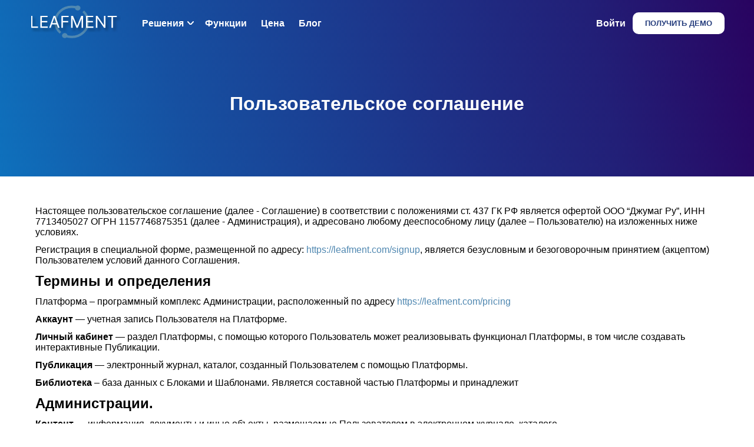

--- FILE ---
content_type: text/html; charset=utf-8
request_url: https://leafment.com/terms-of-service
body_size: 19869
content:
<!doctype html>
<html data-n-head-ssr lang="ru" data-n-head="%7B%22lang%22:%7B%22ssr%22:%22ru%22%7D%7D">
<head >
  <title>Пользовательское соглашение | Leafment</title><meta data-n-head="ssr" charset="utf-8"><meta data-n-head="ssr" name="viewport" content="width=device-width, initial-scale=1"><meta data-n-head="ssr" name="format-detection" content="telephone=no"><meta data-n-head="ssr" data-hid="og:title" name="og:title" content="Пользовательское соглашение | Leafment"><meta data-n-head="ssr" data-hid="description" name="description" content="Пользовательское соглашение платформы Leafment"><meta data-n-head="ssr" data-hid="og:description" name="og:description" content="Пользовательское соглашение платформы Leafment"><meta data-n-head="ssr" data-hid="keywords" name="keywords" content="leafment,электронный интерактивный журнал,онлайн журналы,электронный журнал,электронные журналы,онлайн журнал,интерактивный журнал,онлайн реклама,платформа для издания электронного интерактивного журнала,продавать журналы,продавать онлайн журналы"><meta data-n-head="ssr" data-hid="og:url" name="og:url" content="https://leafment.com/terms-of-service"><meta data-n-head="ssr" data-hid="og:type" name="og:type" content="website"><meta data-n-head="ssr" data-hid="og:image" name="og:image" content="https://leafment.com/assets/img/LEAFMENT.jpg"><link data-n-head="ssr" rel="icon" type="image/x-icon" href="/favicon.svg"><link rel="preload" href="/_nuxt/ab618acffc67ac7ba5bb.js" as="script"><link rel="preload" href="/_nuxt/5dcad332ff355930e5ca.js" as="script"><link rel="preload" href="/_nuxt/cb7437e1ed3b783ecf52.js" as="script"><link rel="preload" href="/_nuxt/63d625244b8cffcbbda6.js" as="script"><link rel="preload" href="/_nuxt/4949573b7c5da66aab3b.js" as="script"><style data-vue-ssr-id="5fe95f35:0 d01f7c78:0 91097a82:0 481574d5:0 5c9b7c4b:0 2f0ca816:0">*{font-family:proxima-nova,sans-serif;box-sizing:border-box}body{padding:0;margin:0}a{text-decoration:none;color:#000;font-style:normal}ul{margin:0;padding:0}li{list-style-type:none}button,h1,h2,h3,h4,h5,h6{margin:0;padding:0}button{outline:none;border:0;background:none;cursor:pointer}p{font-style:normal;margin:0;padding:0}input{outline:none;border:0;box-sizing:border-box}input[type=checkbox]:checked,input[type=checkbox]:not(:checked){position:absolute;left:-9999px}input[type=checkbox]:checked+label,input[type=checkbox]:not(:checked)+label{display:inline-block;position:relative;line-height:20px;cursor:pointer}input[type=checkbox]:checked+label:before,input[type=checkbox]:not(:checked)+label:before{content:"";position:absolute;left:0;top:0;width:18px;height:18px;border:1px solid #ddd;background-color:#fff;border-radius:2px}input[type=checkbox]:checked+label:after,input[type=checkbox]:not(:checked)+label:after{content:"";position:absolute;transition:all .2s ease-in-out;-webkit-transition:all .2s ease-in-out;-moz-transition:all .2s ease-in-out;-ms-transition:all .2s ease-in-out;-o-transition:all .2s ease-in-out;left:3px;top:4px;width:10px;height:5px;border-radius:1px;border-left:4px solid #46a6ff;border-bottom:4px solid #46a6ff;transform:rotate(-45deg)}input[type=checkbox]:not(:checked)+label:after{opacity:0}input[type=checkbox]:checked+label:after{opacity:1}select{outline:none;border:0;box-sizing:border-box;-moz-appearance:none;-webkit-appearance:none}.input_white{background:#f5f8fa;border:1px solid #cbd6e2;padding:5px 10px}.input_white::-moz-placeholder{color:#8b97a3}.input_white::placeholder{color:#8b97a3}.input_classic{box-shadow:none;border-radius:4px;border:1px solid #dcdfe6;outline:none;background-color:#fff;padding:12px}.error_input p{color:#ff6d6d}.error_input input{color:#ff6d6d!important;border:1px solid #ff6d6d!important}.btn_white_outline{display:inline-block!important;color:#fff!important;border:1px solid #fff!important;border-radius:5px!important;background:none!important;padding:5px 20px!important;transition:all .2s ease-in-out;-webkit-transition:all .2s ease-in-out;-moz-transition:all .2s ease-in-out;-ms-transition:all .2s ease-in-out;-o-transition:all .2s ease-in-out}.btn_white_outline:hover{color:#fff!important;background:#5088b1!important;border:1px solid #5088b1!important}.btn_white{display:inline-block!important;color:#0a0812!important;border:1px solid #fff!important;border-radius:5px!important;background:#fff!important;padding:5px 20px!important}.btn_blue_outline{display:inline-block;color:#5088b1!important;border:1px solid #5088b1;border-radius:5px!important;background:none;padding:5px 20px!important;transition:all .2s ease-in-out;-webkit-transition:all .2s ease-in-out;-moz-transition:all .2s ease-in-out;-ms-transition:all .2s ease-in-out;-o-transition:all .2s ease-in-out}.btn_blue_outline:hover{color:#fff!important;background:#5088b1;border:1px solid #5088b1}.btn_blue_header_outline{display:inline-block;color:#409eff!important;border:1px solid #409eff;border-radius:5px!important;background:none;padding:5px 20px!important;transition:all .2s ease-in-out;-webkit-transition:all .2s ease-in-out;-moz-transition:all .2s ease-in-out;-ms-transition:all .2s ease-in-out;-o-transition:all .2s ease-in-out}.btn_blue_header_outline:hover{color:#fff!important;background:#409eff;border:1px solid #409eff}.btn_blue{display:inline-block!important;color:#fff!important;border:1px solid #5088b1!important;border-radius:5px!important;background:#5088b1!important;padding:5px 20px!important;transition:all .2s ease-in-out;-webkit-transition:all .2s ease-in-out;-moz-transition:all .2s ease-in-out;-ms-transition:all .2s ease-in-out;-o-transition:all .2s ease-in-out}.btn_blue:hover{color:#5088b1!important;background:#fff!important;border:1px solid #5088b1!important}.btn_blue_static{border:1px solid #5088b1!important;border-radius:5px!important;background:#5088b1!important}.btn_blue_header,.btn_blue_static{display:inline-block!important;color:#fff!important;padding:5px 20px!important;transition:all .2s ease-in-out;-webkit-transition:all .2s ease-in-out;-moz-transition:all .2s ease-in-out;-ms-transition:all .2s ease-in-out;-o-transition:all .2s ease-in-out}.btn_blue_header{border:1px solid #409eff!important;border-radius:5px!important;background:#409eff!important}.btn_blue_header:hover{color:#409eff!important;background:#fff!important;border:1px solid #409eff!important}.btn_red{display:inline-block!important;color:#fff!important;border:1px solid #ff6d6d!important;border-radius:5px!important;background:#ff6d6d!important;padding:5px 20px!important;transition:all .2s ease-in-out;-webkit-transition:all .2s ease-in-out;-moz-transition:all .2s ease-in-out;-ms-transition:all .2s ease-in-out;-o-transition:all .2s ease-in-out}.btn_red:hover{color:#ff6d6d!important;background:#fff!important;border:1px solid #ff6d6d!important}.btn_green{display:inline-block!important;color:#fff!important;border:1px solid #42d885!important;border-radius:5px!important;background:#42d885!important;padding:5px 20px!important;transition:all .2s ease-in-out;-webkit-transition:all .2s ease-in-out;-moz-transition:all .2s ease-in-out;-ms-transition:all .2s ease-in-out;-o-transition:all .2s ease-in-out}.btn_green:hover{color:#42d885!important;background:#fff!important;border:1px solid #42d885!important}.btn_gray{display:inline-block!important;color:#fff!important;border:1px solid #abb2b6!important;border-radius:5px!important;background:#abb2b6!important;padding:5px 20px!important;transition:all .2s ease-in-out;-webkit-transition:all .2s ease-in-out;-moz-transition:all .2s ease-in-out;-ms-transition:all .2s ease-in-out;-o-transition:all .2s ease-in-out}.btn_gray:hover{color:#abb2b6!important;background:#fff!important;border:1px solid #abb2b6!important}.btn_gray_static{color:#fff!important;background:#abb2b6!important;transition:all .2s ease-in-out;-webkit-transition:all .2s ease-in-out;-moz-transition:all .2s ease-in-out;-ms-transition:all .2s ease-in-out;-o-transition:all .2s ease-in-out}.btn_gray_deactivated,.btn_gray_static{display:inline-block!important;border:1px solid #abb2b6!important;border-radius:5px!important;padding:5px 20px!important}.btn_gray_deactivated{color:#abb2b6!important;background:#fff!important;cursor:unset}.btn_arrow_more{display:inline-block;width:0;height:0;margin:0 -6px 0 6px;vertical-align:middle;border-top:4px solid;border-right:4px solid transparent;border-left:4px solid transparent}.page_header{width:100%;padding-top:89px;padding-bottom:24px;display:flex;align-items:center;justify-content:center}.page_header__block{color:#fff;text-align:center;max-width:700px;z-index:1}@media (max-width:800px){.page_header__block{padding:12px}}.page_header__block h1{font-weight:700;font-size:32px;margin-bottom:12px}@media (max-width:400px){.page_header__block h1{font-size:24px}}.page_header__block p{font-weight:400;font-size:16px}.page_header__block a{margin-top:24px}.page_header_img_center{width:100%;height:700px;display:flex;align-items:center;justify-content:center;position:relative}@media (max-width:800px){.page_header_img_center{height:400px}}.page_header_img_center__block{color:#fff;text-align:left;max-width:340px;z-index:1;margin-bottom:300px;transform:translate(50%)}@media (max-width:800px){.page_header_img_center__block{padding:12px;transform:translate(0);text-align:center;margin-bottom:0}}.page_header_img_center__block h1{font-weight:700;font-size:32px;margin-bottom:12px}@media (max-width:400px){.page_header_img_center__block h1{font-size:24px}}.page_header_img_center__block p{font-weight:400;font-size:16px}.page_header_img_center__block a{margin-top:24px}.page_header_img_center__img{position:absolute;bottom:0;left:50%;transform:translate(-50%);width:100%;height:100%;background-repeat:no-repeat;background-position:bottom;background-size:auto auto}@media (max-width:800px){.page_header_img_center__img{background-size:contain}}.container{width:100%;margin-right:auto;margin-left:auto}@media (min-width:768px){.container{width:740px}}@media (min-width:992px){.container{width:960px}}@media (min-width:1200px){.container{width:1160px}}.utp_big{display:flex;justify-content:space-evenly;margin:50px 0}@media (max-width:800px){.utp_big{flex-wrap:wrap}}.utp_big__item{max-width:430px;text-align:center;padding:12px}@media (max-width:800px){.utp_big__item{max-width:unset;padding:24px}}.utp_big__item img{margin-bottom:12px;width:200px;height:140px;max-width:200px;max-height:140px}.utp_big__item p{font-weight:700;font-size:18px;margin-bottom:12px}.utp_big__item span{font-weight:400;font-size:16px}.utp_small{margin:50px 0;padding:12px}.utp_small h4{font-weight:700;font-size:32px;color:#000;text-align:center}@media (max-width:600px){.utp_small h4{font-size:24px}}.utp_small__block{display:flex;justify-content:flex-start;flex-wrap:wrap;margin:24px auto;max-width:902px}@media (max-width:925px){.utp_small__block{max-width:602px}}@media (max-width:625px){.utp_small__block{max-width:302px}}.utp_small__block__item{width:300px;min-width:300px;max-width:300px;text-align:left;padding:12px;margin-bottom:24px}.utp_small__block__item img{margin-bottom:12px;text-align:center;width:126px;height:114px}.utp_small__block__item p{font-weight:700;font-size:18px;margin-bottom:12px}.utp_small__block__item span{font-weight:400;font-size:16px}.curve_gradient{width:100%;height:100%;min-height:400px;position:relative;background:#fff;display:flex;justify-content:center;margin:24px 0;padding-top:100px}@media (max-width:800px){.curve_gradient{padding-top:80px}}.curve_gradient__white_bg{padding-top:unset!important;margin:70px 0!important}.curve_gradient__white_bg h2,.curve_gradient__white_bg h3,.curve_gradient__white_bg p,.curve_gradient__white_bg span{color:#000!important}.curve_gradient__white_bg .curve_gradient__slider__control__scroll__active{border-bottom:2px solid #000!important}.curve_gradient__white_bg .curve_gradient__bg{display:none!important}.curve_gradient__bg{position:absolute;top:0;left:0;width:100%;height:100%;overflow:hidden}.curve_gradient__bg:after{bottom:-1px}.curve_gradient__bg:after,.curve_gradient__bg:before{content:"";display:block;position:absolute;width:0;height:0;border-color:transparent transparent #fff;border-style:solid;border-width:0 0 4vw 100vw}.curve_gradient__bg:before{top:-1px;transform:rotate(180deg)}.curve_gradient__block{z-index:1;max-width:850px;text-align:center;padding:0 12px}.curve_gradient__block h2,.curve_gradient__block h3{font-weight:700;font-size:32px;color:#fff;margin-bottom:24px}@media (max-width:600px){.curve_gradient__block h2,.curve_gradient__block h3{font-size:24px}}.curve_gradient__block p{font-weight:400;font-size:16px;color:#fff}.curve_gradient__slider{margin-top:24px}.curve_gradient__slider__control{margin-bottom:12px}.curve_gradient__slider__control__scroll{overflow-x:auto;white-space:nowrap;overflow-y:hidden;padding-bottom:24px;max-width:90vw}.curve_gradient__slider__control__scroll span{color:#fff;cursor:pointer;margin:0 12px}.curve_gradient__slider__control__scroll__active{border-bottom:2px solid #fff}.curve_gradient__slider__result img,.curve_gradient__slider__result video{width:100%;max-width:800px;max-height:450px}.curve_gradient__slider__result video{border-radius:8px}.title_with_description{text-align:center;padding:0 12px;margin:50px auto;max-width:900px}.title_with_description h2{font-weight:700;font-size:32px;color:#000}@media (max-width:600px){.title_with_description h2{font-size:24px}}.title_with_description p{font-weight:400;font-size:18px;color:#000;margin-top:24px}.chess{display:flex;justify-content:center;align-items:center;text-align:right;margin-bottom:12px}.chess img{width:100%}@media (max-width:900px){.chess{flex-wrap:wrap;text-align:center}.chess img{max-width:100%}}.chess p{font-weight:700;font-size:20px;color:#000;margin-bottom:24px}@media (max-width:500px){.chess p{font-size:18px}}.chess span{font-weight:400;font-size:16px;color:#000}.chess__left{width:100%;max-width:430px;padding:12px}@media (max-width:900px){.chess__left{max-width:unset;text-align:center}}.chess__right{width:100%;max-width:430px;padding:12px}@media (max-width:900px){.chess__right{max-width:unset;text-align:center}}.chess__svg{text-align:center}.chess__svg img{max-width:220px;max-height:200px}.chess__reverse{text-align:left}@media (max-width:900px){.chess__reverse{flex-direction:column-reverse;text-align:center}}.chess__center{text-align:left!important}@media (max-width:900px){.chess__center{text-align:center!important}}.chess__text_left{text-align:left}@media (max-width:900px){.chess__text_left{text-align:center!important}}.chess__standart_img{text-align:center}.chess__standart_img img{width:unset!important}.panel__content{margin:70px 0 0 210px;padding:24px}.panel__content__back,.panel__content__back a{display:flex;align-items:center}.panel__content__back a{background-color:#fff;border:1px solid #d2d7d9;border-radius:3px;padding:10px;justify-content:center;transition:all .2s ease-in-out;-webkit-transition:all .2s ease-in-out;-moz-transition:all .2s ease-in-out;-ms-transition:all .2s ease-in-out;-o-transition:all .2s ease-in-out}.panel__content__back a:hover{background-color:#ebebeb;border-color:#bcc3c6}.panel__content__back a svg{fill:#6a7277}.panel__content__back span{margin:0 0 0 12px;color:#313a46;font-size:24px;font-weight:100}.auth{margin-bottom:40px}@media (max-width:400px){.auth{padding:0 12px}}.auth__logo{margin-top:24px;text-align:center}.auth__logo a img{width:100%;max-width:250px}.auth__question{margin-top:24px;display:flex;align-items:center;justify-content:center;flex-wrap:wrap}.auth__question p{color:#000}.auth__question a,.auth__question p{font-style:normal;font-weight:400;font-size:14px;line-height:14px}.auth__question a{margin-left:6px;text-decoration:none;color:#409eff}.auth__title{margin-top:24px;text-align:center}.auth__title h1{font-style:normal;font-weight:700;font-size:36px;line-height:42px;color:#313a46}.auth__form{margin:0 auto;width:100%;max-width:340px;min-width:250px}.auth__form__group{margin-top:12px}.auth__form__group span{background-color:#ff6d6d;color:#fff;display:block;padding:12px}.auth__form__group p{margin:0 0 4px;padding:0;font-style:normal;font-weight:400;font-size:14px;line-height:12px;color:#585858}.auth__form__group input{width:100%;height:40px}.auth__form__group input:hover{border:1px solid #5088b1}.auth__form__group button{width:100%;border-radius:3px;padding:10px 15px;height:40px}.auth__form__group a{text-decoration:none;font-style:normal;font-weight:400;font-size:14px;line-height:14px;color:#409eff}.panel_block{padding:12px 24px;border:1px solid rgba(210,215,217,.45098);background-color:#fff;border-radius:6px;margin-bottom:24px}.panel_block h2{margin:0;font-size:33px;font-weight:lighter;color:#313a46}.panel_block__title{margin-bottom:24px}.panel_block__title p{color:#313a46;font-size:24px;font-weight:100}.grid_form{display:grid;grid-template-columns:repeat(2,1fr);grid-auto-rows:minmax(30px,auto);margin:12px 0}@media (max-width:900px){.grid_form{grid-template-columns:unset}}.grid_form__content{align-items:center;margin-right:40px;display:grid;grid-template-columns:100px auto;grid-auto-rows:minmax(30px,auto)}@media (max-width:1200px){.grid_form__content{grid-template-columns:unset}}.grid_form__content_password{align-items:center;margin-right:40px;display:grid;grid-template-columns:170px auto;grid-auto-rows:minmax(30px,auto)}@media (max-width:1200px){.grid_form__content_password{grid-template-columns:unset}}.grid_form__notifications{align-items:center;margin-right:40px;display:grid;grid-template-columns:250px auto;grid-auto-rows:minmax(30px,auto)}.grid_form p{margin:0 12px 0 0;line-height:34px;font-size:14px;font-weight:300;color:#666}.grid_form input{border:1px solid #d2d7d9;background-color:#f9fbfd;border-radius:4px;width:100%;height:30px;padding:5px 10px}.d-none{display:none}.pagination{padding:12px 24px;border-top:1px solid #d2d7d9;display:flex;align-items:center;justify-content:space-between}.pagination__left span{color:#333;font-size:14px}.pagination__left select{box-shadow:none;background-color:#fff;background-image:none;border-radius:4px;border:1px solid #dcdfe6;box-sizing:border-box;color:#606266;display:inline-block;font-size:inherit;height:40px;line-height:40px;outline:none;padding-right:15px;padding-left:15px;transition:border-color .2s cubic-bezier(.645,.045,.355,1);margin:0 12px}.pagination__right span{color:#333;font-size:14px;margin-right:20px}.pagination__right button{padding:10px 20px;margin:0 6px}.btn_no_active{cursor:not-allowed}.btn_no_active,.btn_no_active:hover{color:#d2d7d9!important;border:unset}.btn_no_active:hover{background:unset}.btn_no_active:active{border:unset;box-shadow:unset}@keyframes openPopup{0%{opacity:0;transform:translateY(-100%)}to{opacity:1;transform:translateY(0)}}.popup{width:100%;height:100%;position:fixed;background-color:rgba(0,0,0,.5);top:0;left:0;z-index:999;display:flex;justify-content:center;align-items:flex-start;overflow-y:auto;padding:24px 0}.popup__body{transition:all .3s ease-in-out;-webkit-transition:all .3s ease-in-out;-moz-transition:all .3s ease-in-out;-ms-transition:all .3s ease-in-out;-o-transition:all .3s ease-in-out;background-color:#fff;border-radius:3px;animation:openPopup .3s linear;width:60%;position:relative}.popup__body__title{height:50px;border-bottom:2px solid #d2d7d9;display:flex;justify-content:space-between;align-items:center;padding:0 15px}.popup__body__title p{color:#313a46;font-weight:600;white-space:nowrap;overflow:hidden;text-overflow:ellipsis}.popup__body__title button svg{fill:#313a46}.popup__body__content{margin:24px 0;padding:0 24px}.popup__body__content p{color:#000;margin-bottom:12px}.popup__body__footer{display:flex;justify-content:flex-end;padding:24px}.popup__body__footer button{height:30px;margin-right:10px;padding:5px 10px;width:unset}.popup__mini{width:450px}.date_interval{position:relative}.date_interval p{font-size:16px;cursor:pointer}.date_interval__picker{position:absolute;top:46px;left:0}.select_radio_group{display:flex;align-items:center;border:1px solid #d9d9d9;border-radius:4px;margin-top:14px;margin-bottom:14px}.select_radio_group__button{width:50%;height:30px;display:flex;align-items:center;justify-content:center;cursor:pointer;font-weight:600;font-size:16px;white-space:nowrap;padding:0 14px}.select_radio_group__button:hover{color:#3da8ff}.select_radio_group__button__active{background-color:#007beb;color:#fff!important}.select_radio_group__button:last-child{border-left:1px solid #d9d9d9}.radio_button{cursor:pointer;margin-right:12px;position:relative}.radio_button span{margin:0 0 0 30px!important;line-height:21px;font-size:14px}.radio_button:before{content:" ";position:absolute;width:21px;min-width:21px;max-width:21px;height:21px;min-height:21px;max-height:21px;border:1px solid #dcdfe6;border-radius:50%;background-color:#fff}.radio_button__active{position:relative}.radio_button__active:after{content:" ";position:absolute;top:4px;left:4px;width:15px;height:15px;border-radius:50%;background-color:#007beb}.padding_12{padding:12px}.analytics_menu__block{border:1px solid rgba(210,215,217,.45098);background-color:#fff;padding:24px;margin-bottom:24px;position:relative}.text_info{border-left:6px solid #148fff}.text_info,.text_warning{border-radius:0;margin-top:12px;color:#000;padding:3px 12px}.text_warning{border-left:6px solid #ffb241}.preview_mode{opacity:0!important}.preview_mode_resize{opacity:.2!important}.preview_mode_border .elements__border{display:none}.preview_mode_hidden{display:none!important}.custom_select{display:flex;align-content:center;position:relative;width:100%}.custom_select__result{width:100%;height:25px}.custom_select__result p{font-size:12px;width:100%;height:100%;text-align:left;padding:2px 20px 2px 6px!important;white-space:nowrap;overflow-x:hidden;position:relative;margin-right:6px;margin-bottom:0!important;text-overflow:ellipsis;display:flex;align-items:center}.custom_select__result p svg{position:absolute;right:0;top:0;background:#fff;height:100%;width:22px;fill:#2c2c2c;padding:8px}.custom_select__content{position:absolute;background-color:#fff;z-index:2;width:100%;right:1px;top:18px;overflow-y:auto;max-height:240px}.custom_select__content__item{margin-bottom:3px;padding:5px;cursor:pointer;border-radius:6px;white-space:nowrap;max-width:100%;overflow:hidden;text-overflow:ellipsis;font-size:12px}.custom_select__content__item span{margin-right:6px;width:60px;display:inline-block}.custom_select__content__item:last-child{margin-bottom:unset}.custom_select__content__item:hover{background:#f1f1f1}.custom_select__content__item__active{background:#e0fcff!important}.url_style_white{color:#243c7c;background-color:#fff;text-transform:uppercase;border-radius:10px;border:1px solid transparent;display:block;font-weight:700}.url_style_white:hover{background-color:#243c7c;color:#fff;border-color:#fff}.url_style_blue{color:#fff!important;background-color:#027dd1;text-transform:uppercase;border-radius:10px;border:1px solid transparent;display:block;font-weight:700}.url_style_blue:hover{background-color:#fff;color:#027dd1!important;border-color:#027dd1}.label_box{margin-bottom:12px;font-style:normal;font-weight:400;font-size:14px;line-height:12px;color:#585858}.label_box a{color:#027dd1}.label_box a:hover{text-decoration:underline}.label_box input{width:100%}.label_box textarea{width:100%;height:70px;max-height:300px;resize:vertical}.label_box label{padding-left:28px}
.nuxt-progress{position:fixed;top:0;left:0;right:0;height:2px;width:0;opacity:1;transition:width .1s,opacity .4s;background-color:#000;z-index:999999}.nuxt-progress.nuxt-progress-notransition{transition:none}.nuxt-progress-failed{background-color:red}
.terms_of_service_gradient[data-v-27ef90bd]{background:linear-gradient(77.19deg,#00a9ec -40.78%,#01a3e7 -30.52%,#0692d9 -13.65%,#0d76c1 -4.12%,#1650a1 24.48%,#1e3187 57.47%,#221f77 78.74%,#290360);height:300px}.terms_of_service[data-v-27ef90bd]{margin:50px 0}.terms_of_service p[data-v-27ef90bd]{font-weight:400;font-size:16px;margin:12px 0}.terms_of_service a[data-v-27ef90bd]{color:#5088b1}.terms_of_service a[data-v-27ef90bd]:hover{text-decoration:underline}.terms_of_service ul li[data-v-27ef90bd]{margin:12px 0 12px 24px}
.header[data-v-44b5d3d7]{position:fixed;top:0;left:0;width:100%;display:flex;justify-content:space-between;align-items:center;height:79px;white-space:nowrap;padding:0 50px;z-index:9}@media (max-width:1000px){.header[data-v-44b5d3d7]{padding:0 24px}}.header__left[data-v-44b5d3d7]{z-index:10}.header__center[data-v-44b5d3d7]{display:flex;align-items:center;justify-content:flex-start;padding:0 24px;width:100%}.header__center a[data-v-44b5d3d7]{margin:0 12px;font-weight:700;font-size:16px;color:#fff}.header__center a[data-v-44b5d3d7]:hover{color:#91c4ea}.header__center__list[data-v-44b5d3d7]{position:relative}.header__center__list p[data-v-44b5d3d7]{margin:0 12px;cursor:pointer;font-weight:700;font-size:16px;padding:20px 12px 20px 0;color:#fff;position:relative}.header__center__list p[data-v-44b5d3d7]:after{content:"";background-image:url(/assets/img/arrow_menu_white.svg);position:absolute;width:13px;height:8px;top:48%;transform:translateY(-50%);right:-6px}.header__center__list:hover .header__center__list__menu[data-v-44b5d3d7]{display:block!important}.header__center__list:hover p[data-v-44b5d3d7]{color:#91c4ea}.header__center__list:hover p[data-v-44b5d3d7]:after{background-image:url(/assets/img/arrow_menu_blue.svg);transform:rotate(180deg)}.header__center__list__menu[data-v-44b5d3d7]{position:absolute;display:none;background:#fff;border:1px solid #91c4ea;border-radius:5px;padding:12px}.header__center__list__menu a[data-v-44b5d3d7]{display:block;margin:12px 0;font-weight:unset;color:#000}.header__center__list__menu[data-v-44b5d3d7]:before{content:"";position:absolute;border:0;left:40px;border-left:10px solid transparent;border-right:10px solid transparent;border-bottom:10px solid #91c4ea;top:-10px}@media (max-width:800px){.header__center[data-v-44b5d3d7]{display:none!important}}.header__right[data-v-44b5d3d7]{z-index:10;display:flex;align-items:center}.header__right a[data-v-44b5d3d7]{margin:0 12px;font-weight:700;font-size:16px}@media (max-width:500px){.header__right a[data-v-44b5d3d7]{display:none!important}}.header__right button[data-v-44b5d3d7]{display:none;align-items:center}@media (max-width:800px){.header__right button[data-v-44b5d3d7]{display:flex}}.header__scroll[data-v-44b5d3d7]{background:#fff;z-index:10;border-bottom:1px solid #f2f4fe;transition:all .5s ease-in-out;-webkit-transition:all .5s ease-in-out;-moz-transition:all .5s ease-in-out;-ms-transition:all .5s ease-in-out;-o-transition:all .5s ease-in-out}.header__scroll a[data-v-44b5d3d7],.header__scroll p[data-v-44b5d3d7]{color:#000}.header__scroll .header__center__list p[data-v-44b5d3d7]:after{background-image:url(/assets/img/arrow_menu.svg)}.header__scroll .header__center__list:hover p[data-v-44b5d3d7]:after{background-image:url(/assets/img/arrow_menu_blue.svg)}.header__mobile_menu[data-v-44b5d3d7]{width:100%;height:100vh;background:#292f42;position:fixed;top:0;left:0;z-index:100;padding-top:79px}.header__mobile_menu__content[data-v-44b5d3d7]{padding:24px}.header__mobile_menu__content p[data-v-44b5d3d7]{color:#fff;display:block;margin-bottom:24px}.header__mobile_menu__content p[data-v-44b5d3d7]:last-child{font-size:12px}.header__mobile_menu__content a[data-v-44b5d3d7]{color:#fff;display:block;margin-bottom:12px}.header__mobile_menu__content a[data-v-44b5d3d7]:hover{color:#91c4ea}.no_scroll_style[data-v-44b5d3d7]{color:#fff!important}.no_scroll_style[data-v-44b5d3d7]:hover{color:#91c4ea!important}.scroll_style[data-v-44b5d3d7]{color:#000!important}.scroll_style[data-v-44b5d3d7]:hover{color:#91c4ea!important}.no_hide[data-v-44b5d3d7]{display:block!important}@media (max-width:500px){.no_hide[data-v-44b5d3d7]{display:none!important}}
.start_free[data-v-e9b91344]{background-image:url(/assets/img/start_free/bg.png);background-position:50%;background-repeat:no-repeat;background-size:cover;background-attachment:fixed;width:100%;height:400px;display:flex;justify-content:center;align-items:center}.start_free__block[data-v-e9b91344]{text-align:center;padding:0 24px}.start_free__block p[data-v-e9b91344]{font-weight:700;font-size:32px;color:#fff;margin-bottom:44px}@media (max-width:400px){.start_free__block p[data-v-e9b91344]{font-size:24px}}.start_free__block a[data-v-e9b91344]{font-weight:700;font-size:24px;border-width:2px!important}@media (max-width:400px){.start_free__block a[data-v-e9b91344]{font-size:18px}}
.footer[data-v-490c1098]{background:linear-gradient(90deg,#161d29,#26324e);width:100%;padding:24px}.footer__content[data-v-490c1098]{display:flex;justify-content:space-around}@media (max-width:1300px){.footer__content[data-v-490c1098]{flex-wrap:wrap}}.footer__content__item[data-v-490c1098]{padding:12px}@media (max-width:1300px){.footer__content__item[data-v-490c1098]{max-width:300px}}@media (max-width:1100px){.footer__content__item[data-v-490c1098]{width:50%;margin-top:24px}}@media (max-width:500px){.footer__content__item[data-v-490c1098]{width:100%}}.footer__content__item a[data-v-490c1098]{font-weight:400;font-size:16px;color:#aeb4bf;display:block;margin-bottom:12px;margin-top:12px}.footer__content__item a[data-v-490c1098]:hover{color:#91c4ea}.footer__content__item p[data-v-490c1098]{color:#aeb4bf;font-size:16px;font-weight:400;margin-top:12px}.footer__content__item__title[data-v-490c1098]{font-weight:700!important;font-size:18px!important;color:#fff!important;margin-bottom:12px!important}.footer__content__item__phone[data-v-490c1098]{color:#91c4ea!important}.footer__content__item__card[data-v-490c1098]{display:flex;align-items:center;margin-top:12px;margin-bottom:24px}.footer__content__item__card img[data-v-490c1098]{margin-right:12px;max-width:80px}</style>
  <noscript><div><img src="https://mc.yandex.ru/watch/87561993" style="position:absolute;left:-9999px" alt=""></div></noscript>
  <meta name="yandex-verification" content="e6d1d0672e987ed6">
</head>
<body id="body" >
  <script type="text/javascript" src="/assets/js/yandex.metrika.js"></script>
  <div data-server-rendered="true" id="__nuxt"><!----><div id="__layout"><div data-v-27ef90bd><div data-v-44b5d3d7 data-v-27ef90bd><header class="header" data-v-44b5d3d7><div class="header__left" data-v-44b5d3d7><a href="/" class="nuxt-link-active" data-v-44b5d3d7><img src="/_nuxt/img/b1e9d47.svg" alt="Leafment" data-v-44b5d3d7></a></div> <div class="header__center" data-v-44b5d3d7><div class="header__center__list" data-v-44b5d3d7><p data-v-44b5d3d7>Решения</p> <div class="header__center__list__menu" data-v-44b5d3d7><a href="/digital-publishing" data-v-44b5d3d7>Цифровое издательство</a> <a href="/sales-enablement" data-v-44b5d3d7>Онлайн каталоги</a> <a href="/expo" data-v-44b5d3d7>Мероприятия и выставки</a> <a href="/corporate-communications" data-v-44b5d3d7>Корпоративные коммуникации</a> <a href="/interactive-content-marketing" data-v-44b5d3d7>Контент маркетинг</a> <a href="/edu" data-v-44b5d3d7>Сфера образования</a></div></div> <a href="/features" data-v-44b5d3d7>Функции</a> <a href="/pricing" data-v-44b5d3d7>Цена</a> <a href="/tpost" data-v-44b5d3d7>Блог</a></div> <div class="header__right" data-v-44b5d3d7><a href="/login" class="no_scroll_style" data-v-44b5d3d7>Войти</a> <button class="no_hide url_style_white" style="padding: 10px 20px;" data-v-44b5d3d7>Получить демо</button> <!----> <button data-v-44b5d3d7><img src="[data-uri]" alt="menu" data-v-44b5d3d7></button> <!----></div></header> <!----></div> <div class="page_header terms_of_service_gradient" data-v-27ef90bd><div class="page_header__block" data-v-27ef90bd><h1 data-v-27ef90bd>Пользовательское соглашение</h1></div></div> <div class="container" data-v-27ef90bd><div class="terms_of_service" data-v-27ef90bd><p data-v-27ef90bd>Настоящее пользовательское соглашение (далее - Соглашение) в соответствии с положениями ст. 437 ГК РФ является офертой ООО “Джумаг Ру”,  ИНН 7713405027 ОГРН 1157746875351 (далее - Администрация), и адресовано любому дееспособному лицу (далее – Пользователю) на изложенных ниже условиях.</p> <p data-v-27ef90bd>Регистрация в специальной форме, размещенной по адресу: <a href="https://leafment.com/signup" target="_blank" data-v-27ef90bd>https://leafment.com/signup</a>, является безусловным и безоговорочным принятием (акцептом) Пользователем условий данного Соглашения.</p> <h2 data-v-27ef90bd>Термины и определения</h2> <p data-v-27ef90bd>Платформа – программный комплекс Администрации, расположенный по адресу <a href="https://leafment.com/pricing" target="_blank" data-v-27ef90bd>https://leafment.com/pricing</a></p> <p data-v-27ef90bd><b data-v-27ef90bd>Аккаунт</b> — учетная запись Пользователя на Платформе.</p> <p data-v-27ef90bd><b data-v-27ef90bd>Личный кабинет</b> — раздел Платформы, с помощью которого Пользователь может реализовывать функционал Платформы, в том числе создавать интерактивные Публикации.</p> <p data-v-27ef90bd><b data-v-27ef90bd>Публикация</b> — электронный журнал, каталог, созданный Пользователем с помощью Платформы.</p> <p data-v-27ef90bd><b data-v-27ef90bd>Библиотека</b> – база данных с Блоками и Шаблонами. Является составной частью Платформы и принадлежит</p> <h2 data-v-27ef90bd>Администрации.</h2> <p data-v-27ef90bd><b data-v-27ef90bd>Контент</b> — информация, документы и иные объекты, размещаемые Пользователем в электронном журнале, каталоге.</p> <p data-v-27ef90bd><b data-v-27ef90bd>Тариф</b> — объем предоставляемых прав и услуг Пользователю.</p> <h2 data-v-27ef90bd>1. Предмет</h2> <ul data-v-27ef90bd><li data-v-27ef90bd>1.1. Администрация предоставляет неисключительную лицензию на использование Платформы и элементов Библиотеки, а также оказывает сопутствующие услуги.</li> <li data-v-27ef90bd>1.2. Пользователь использует Платформу и элементы Библиотеки согласно условиям Соглашения и выбранного Тарифа, а также уплачивает вознаграждение, если иное не предусмотрено Тарифом.</li></ul> <h2 data-v-27ef90bd>2. Общие положения</h2> <ul data-v-27ef90bd><li data-v-27ef90bd>2.1. Для использования Платформы Пользователь проходит регистрацию по адресу <a href="https://leafment.com/signup" target="_blank" data-v-27ef90bd>https://leafment.com/signup</a></li> <li data-v-27ef90bd>2.2. После регистрации Пользователь получает уникальный Аккаунт и доступ в Личный кабинет.</li> <li data-v-27ef90bd>2.3. Все действия, совершаемые в Личном кабинете, считаются совершенными Пользователем лично.</li> <li data-v-27ef90bd>2.4. Пользователь самостоятельно несет ответственность за:</li> <li data-v-27ef90bd>a) Сохранность своего логина и пароля.</li> <li data-v-27ef90bd>b) Последствия в случае утери и/или разглашения логина и пароля третьим лицам.</li> <li data-v-27ef90bd>2.5. Администрация не рекомендует Пользователю передавать третьим лицам данные своего Аккаунта. В случае передачи данных Аккаунта Пользователь должен ознакомить третьих лиц с Соглашением и несет всю ответственность за их действия.</li> <li data-v-27ef90bd>2.6. Платформа не предназначена и не может использоваться детьми в возрасте до 16 лет. Проходя регистрацию, Пользователь гарантирует, что ему исполнилось 16 лет. Кроме того, если возраст Пользователя меньше 18 лет, он гарантирует, что у него есть согласие родителя или официального опекуна с данным Пользовательским соглашением.</li></ul> <h2 data-v-27ef90bd>3. Условия использования</h2> <ul data-v-27ef90bd><li data-v-27ef90bd>3.1. Пользователь вправе использовать Платформу согласно Соглашению и действующему законодательству Российской Федерации.</li> <li data-v-27ef90bd>3.2. Администрация не обязана оказывать консультационную и техническую поддержку Пользователю.</li> <li data-v-27ef90bd>3.3. Платформа может быть интегрирована с различными сервисами, в том числе с сервисами аналитики, платежей, рассылок, банка изображений. Платформа обеспечивает только возможность доступа к сервисам. Все вопросы, связанные с использованием сервиса, регулируются документами сервиса и решаются между владельцем сервиса и Пользователем самостоятельно.</li> <li data-v-27ef90bd>3.4. Платформа и услуги предоставляются на условиях «как есть».</li> <li data-v-27ef90bd>3.5. Пользователь принимает на себя все риски, связанные с использованием Платформы и услуг.</li> <li data-v-27ef90bd>3.6. Администрация не дает Пользователю никаких явно выраженных или предполагаемых гарантий в отношении Платформы и услуг, в том числе, не гарантирует (включая, но не ограничиваясь): пригодность для конкретных целей, безопасность и защищенность, точность, полноту, производительность, системную интеграцию, бесперебойное функционирование, отсутствие ошибок, исправление неполадок, отсутствие вирусов, законность использования на любых территориях за пределами Российской Федерации.</li> <li data-v-27ef90bd>3.7. Администрация не несет ответственности за:</li> <li data-v-27ef90bd>a) невозможность использования Платформы по причинам, не зависящим от Администрации;</li> <li data-v-27ef90bd>b) любые действия и/или бездействия поставщиков услуг, сервисов, сетей, программного обеспечения или оборудования;</li> <li data-v-27ef90bd>c) искажение, изменение, утрату Контента;</li> <li data-v-27ef90bd>d) безопасность логина и/или пароля Пользователя;</li> <li data-v-27ef90bd>e) несанкционированное и/или неправомерное использования третьими лицами логина и/или пароля Пользователя;</li> <li data-v-27ef90bd>f) ущерб, который может быть нанесен любым устройствам и носителям информации и/или программному обеспечению Пользователя в результате использования Платформы и/или услуг.</li> <li data-v-27ef90bd>g) последствия передачи Публикаций между Аккаунтами.</li></ul> <h2 data-v-27ef90bd>4. Интеллектуальная собственность</h2> <ul data-v-27ef90bd><li data-v-27ef90bd>4.1. Администрация является правообладателем Платформы и ее составных частей (код, дизайн, базы данных, ноу-хау, Библиотеки, Блоки, Шаблоны).</li> <li data-v-27ef90bd>4.2. Неисключительная лицензия ограничена «правом на использование», и ни одно из положений Соглашения не означает передачи Пользователю исключительного права на Платформу, Библиотеки, Блоки и Шаблоны.</li> <li data-v-27ef90bd>4.3. Неисключительная лицензия предоставляется на срок действия Соглашения на территорию всего мира без права выдачи сублицензий.</li> <li data-v-27ef90bd>Платформа и Библиотека</li> <li data-v-27ef90bd>4.4. Пользователь вправе с помощью Платформы:</li> <li data-v-27ef90bd>a) Создавать Электронные журналы, в том числе с помощью Блоков и Шаблонов;</li> <li data-v-27ef90bd>b) Изменять и дорабатывать Электронные журналы;</li> <li data-v-27ef90bd>c) Подключать доменное имя и различные сервисы к Сайтам.</li> <li data-v-27ef90bd>4.5. Пользователь вправе использовать элементы Библиотеки (Блоки и Шаблоны) для создания Электронных журналов только с помощью Платформы.</li> <li data-v-27ef90bd>Электронные журналы и каталоги</li> <li data-v-27ef90bd>4.6. Права на программный код Электронных журналов, в том числе интерактивная верстка, принадлежат Администрации.</li> <li data-v-27ef90bd>4.7. Пользователь вправе изменять и дорабатывать Электронные журналы только с помощью Платформы.</li> <li data-v-27ef90bd>4.8. Пользователь должен сохранять во вьюерах Электронных журналов идентификатор Администрации «Powered by Leafment», если иное не предусмотрено Тарифом.</li> <li data-v-27ef90bd>Контент</li> <li data-v-27ef90bd>4.9. При создании Электронного журнала Пользователь должен загрузить на платформу свой готовый PDF</li> <li data-v-27ef90bd>Использование объектов в качестве Контента в Электронных журналах возможно только в случае достижения Пользователем соответствующих договоренностей с правообладателями.</li> <li data-v-27ef90bd>4.10. Загружая Контент на Платформу, Пользователь предоставляет Администрации право на хранение и обработку Контента в целях исполнения Соглашения, в том числе для обеспечения корректной работы Платформы, отсутствия ее сбоев и прочее.</li> <li data-v-27ef90bd>4.11. Пользователь гарантирует, что Контент не нарушает права третьих лиц на результаты интеллектуальной деятельности и приравненные к ним средства индивидуализации, права на информацию, составляющую коммерческую тайну, не наносит вреда чести, деловой репутации и достоинству третьих лиц, не нарушает национальное и международное законодательство. Пользователь самостоятельно несет ответственность за размещенный на Платформе Контент.</li></ul> <h2 data-v-27ef90bd>5. Экспорт программного кода</h2> <ul data-v-27ef90bd><li data-v-27ef90bd>5.1. Пользователь вправе копировать программный код Электронных журналов только при одновременном наличии следующих условий:</li> <li data-v-27ef90bd>5.1.1. В Личном кабинете указано доменное имя, на котором будет размещен Электронный журнал.</li> <li data-v-27ef90bd>5.2. Пользователь не вправе:</li> <li data-v-27ef90bd>5.2.1. Тиражировать и/или распространять экспортированный программный код.</li> <li data-v-27ef90bd>5.2.2. Использовать экспортированный программный код Сайта для создания и/или изменения Электронных журналов вне Платформы.</li> <li data-v-27ef90bd>5.2.3. Вносить изменения в программный код вне Платформы.</li> <li data-v-27ef90bd>5.2.4. Размещать экспортированный код на ином доменном имени, чем указано в Личном кабинете Пользователя.</li> <li data-v-27ef90bd>5.4. Пользователь не вправе экспортировать и использовать элементы Библиотеки (Блоки и Шаблоны) отдельно от Электронных журналов</li></ul> <h2 data-v-27ef90bd>6. Услуги</h2> <ul data-v-27ef90bd><li data-v-27ef90bd>6.1. Администрация не дает никаких гарантий в отношении работоспособности и сохранности сервера, на котором предоставляется место для Сайта. Пользователь принимает на себя риски потери, связанные с перебоями в работе Сайта и потерей Контента.</li> <li data-v-27ef90bd>6.2. Администрация вправе отказать Пользователю в оказании услуги по предоставлению места на сервере для размещения Электронных журналов  в случае если они создает высокую нагрузку на сервер и/или препятствует стабильной работе Платформы, и/или создает всякого рода угрозы Платформе, в том числе влекущие негативные последствия в той или иной форме для Платформы и/или Администрации.</li></ul> <h2 data-v-27ef90bd>7. Запрещенные действия</h2> <ul data-v-27ef90bd><li data-v-27ef90bd>Пользователь не вправе:</li> <li data-v-27ef90bd>7.1. Использовать Платформу, Библиотеки, Блоки и Шаблоны способами, прямо не предусмотренными Соглашением.</li> <li data-v-27ef90bd>7.2. Изменять, настраивать, переводить или создавать производные продукты, основанные на Сайте и элементах Библиотеки, а также интегрировать Сайт или элементы Библиотеки в другие результаты интеллектуальной деятельности;</li> <li data-v-27ef90bd>7.3. Предпринимать попытки обойти технические ограничения, установленные Платформой.</li> <li data-v-27ef90bd>7.4. Декомпилировать, дизассемблировать, дешифровать и производить иные действия с исходным кодом Платформы.</li> <li data-v-27ef90bd>7.5. Экспортировать Сайт в нарушении положений Соглашения.</li> <li data-v-27ef90bd>7.6. Удалять с вьюера идентификатор «Powered by Leafment», если иное не предусмотрено Тарифом.</li> <li data-v-27ef90bd>7.7. Осуществлять любые действия по скрытию идентификатора «Powered by Leafment» в том числе с использованием CSS-кода.</li> <li data-v-27ef90bd>7.8. Использовать Платформу и Электронные журналы для публикации, распространения, хранения, передачи в любой форме Контента, который:</li> <li data-v-27ef90bd>a) является незаконным, вредоносным, угрожающим, клеветническим, подстрекающим   насилию над каким-либо лицом или группой лиц, либо к бесчеловечному обращению с животными, призывает к совершению противоправной деятельности, в том числе разъясняет порядок применения взрывчатых веществ и иного оружия, нарушает общепринятые правила приличия и морально-этические нормы, содержит ненормативную лексику, пропагандирует ненависть и/или дискриминацию, а также содержит негативные и критические высказывания, касающиеся религии, политики, а также политических и общественных деятелей, избирательных объединений (политических партий, организаций, движений и т.п.) и иных лиц, расовых, этнических, гендерных признаков, личных качеств, способностей, сексуальной ориентации и внешнего вида третьих лиц, содержит оскорбления в адрес конкретных лиц или организаций;</li> <li data-v-27ef90bd>b) может быть воспринят как пропаганда определенных политических и религиозных взглядов, насилия, употребления наркотических средств, алкоголя и табакокурения;</li> <li data-v-27ef90bd>с) может быть воспринят как пропаганда политических взглядов, основной целью которой является распространение идей и сведений, направленных на формирование определенных установок, представлений, привлекательности этих идей, мнения о превосходстве таких политических взглядов или такого политического направления над другими, и при этом не ставит своей целью исключительно информирование населения об организации, объединении, их структуре, функциях, направлениях деятельности, программе и т.п.</li> <li data-v-27ef90bd>d) содержит публичные призывы к массовым беспорядкам, участию в массовых мероприятиях, проводимых с нарушением установленного порядка, к осуществлению террористической деятельности или публично оправдывающие терроризм, другие экстремистские материалы, недостоверную общественно значимую информацию, распространяемую под видом достоверных сообщений, которая создает угрозу массового нарушения общественного порядка и (или) общественной безопасности.</li> <li data-v-27ef90bd>e) нарушает права несовершеннолетних лиц;</li> <li data-v-27ef90bd>f) нарушает права третьих лиц на результаты интеллектуальной деятельности и приравненные к ним средства индивидуализации, права на информацию, составляющую коммерческую тайну, наносящего вред чести, деловой репутации и достоинству третьих лиц, нарушающего национальное и международное законодательство.</li> <li data-v-27ef90bd>g) содержит не разрешенную к разглашению информацию;</li> <li data-v-27ef90bd>h) содержит вредоносное программное обеспечение (вирусы, черви, трояны или другие компьютерные коды, файлы или программы), предназначенное для нарушения, уничтожения либо ограничения функциональности любого компьютерного или телекоммуникационного оборудования (их частей), для осуществления несанкционированного доступа, для получения доступа к коммерческим программным продуктам, путем предоставления серийных номеров логинов, паролей, программ для их генерации и прочих средств для получения несанкционированного доступа к платным ресурсам, а также размещения ссылок на вышеуказанную информацию;</li> <li data-v-27ef90bd>i) представляет собой Спам, т.е. рассылку без согласия получателя сообщений коммерческого и некоммерческого характера в форме (включая, но не ограничиваясь): рекламы товаров, оборот которых запрещен или ограничен согласно законодательству РФ; сообщений социального и/или религиозно-мистического содержания с призывом о дальнейшем распространении таких сообщений («писем счастья»); списков чужих адресов электронной почты; схем «пирамид», многоуровневого (сетевого) маркетинга (MLM); реферальных ссылок; систем Интернет-заработка и онлайн-бизнесов.;</li> <li data-v-27ef90bd>j) нарушает законодательство Российской Федерации, а также нормы международного права;</li> <li data-v-27ef90bd>k) может использоваться для незаконного сбора, хранения и обработки персональных данных других лиц;</li> <li data-v-27ef90bd>l) содержит рекламу и/или предложение на оказание услуг эротических спа-салонов и иных подобных услуг.</li></ul> <h2 data-v-27ef90bd>7.9. Использовать Платформу и (или) Сайт для:</h2> <ul data-v-27ef90bd><li data-v-27ef90bd>a) Нарушения работы Платформы, в том числе размещения элементов, затрудняющих обмен информацией в реальном времени, открывающих дополнительные окна браузера, подменяющих функциональные элементы интерфейса и т.п.</li> <li data-v-27ef90bd>b) Размещения ссылок на ресурсы, содержание которых противоречит действующему законодательству РФ и нормам международного права.</li> <li data-v-27ef90bd>c) Распространения не соответствующих действительности сведений относительно своей причастности к Администрации и /или ее партнерам.</li> <li data-v-27ef90bd>d) Содействия любым мероприятиям, направленным на нарушение ограничений и запретов, налагаемых Соглашением, а также на нарушение норм действующего законодательства.</li> <li data-v-27ef90bd>е) Создания и размещения сайтов микрофинансовых организаций, а также сайтов любых других субъектов права, деятельностью которых является выдача кредитов и/или займов любых видов, заключение договоров залога под выдачу денежных средств, деятельность, сходная с деятельностью ломбардов, за исключением кредитных организаций (банков) и ломбардов, имеющих соответствующую лицензию и/или другие правоустанавливающие (разрешающие) документы. При этом указанные документы Пользователь обязан разместить на сайте в свободном доступе для ознакомления с ними.</li> <li data-v-27ef90bd>f) Создания страниц, используемых исключительно для перенаправления на сторонние сайты.</li> <li data-v-27ef90bd>g) Использования аккаунта в качестве трансферного для обхода ограничения тарифов, в том числе, но не ограничиваясь, с целью получения дохода, а также с целью удаления идентификатора &quot;Powered by Leafment&quot;  и/или экспорта проекта, переданного в такой трансферный аккаунт.</li> <li data-v-27ef90bd>7.10. Изменять доменное имя и/или копировать и/или передавать в другой аккаунт сайт, контент и/или часть контента которого нарушает нормы применимого законодательства и/или условия Соглашения, и в отношении которого установлено ограничение и/или осуществлена блокировка, в том числе с целью обхода ограничения и/или блокировки такого сайта.</li> <li data-v-27ef90bd>7.11. Размещать на Платформе Электронный журнал, который признан запрещенным на территории какого-либо государства.</li></ul> <h2 data-v-27ef90bd>8. Блокировка и удаление</h2> <ul data-v-27ef90bd><li data-v-27ef90bd>8.1. Администрация вправе незамедлительно осуществить блокировку Электронного журнала и/или аккаунта Пользователя в случае:</li> <li data-v-27ef90bd>a) Выявления нарушения Пользователем положений Соглашения;</li> <li data-v-27ef90bd>b) Выявления нарушения Пользователем положений  законодательства Российской Федерации;</li> <li data-v-27ef90bd>c) Получения от третьих лиц претензии о нарушении Пользователем их прав;</li> <li data-v-27ef90bd>d) Получения соответствующих требований от государственных органов.</li> <li data-v-27ef90bd>8.2. Блокировка означает невозможность пользователей сети Интернет ознакомиться с содержанием Электронного журнала.</li> <li data-v-27ef90bd>8.3. Пользователь обязуется самостоятельно предпринять все действия для прекращения.   В случае блокировки в связи получением от третьих лиц претензии о нарушении Пользователем их прав, Пользователь вправе использовать в дальнейшем Электронный журнал только при условии, что Администрация получила письменное уведомление от составителя   что спорная ситуация урегулирована и претензия со стороны третьих лиц о нарушении прав отсутствует.</li> <li data-v-27ef90bd>8.5. В случае получения требований от государственных органов, в том числе требований (уведомлений, претензий) Роскомнадзора, Администрация производит блокировку аккаунта Пользователя, допустившего нарушение. При этом разблокировка аккаунта не производится без получения Администрацией официального уведомления от вышеуказанных государственных органов, в том числе Роскомнадзора, об отсутствии каких-либо претензий и требований к Пользователю, чей аккаунт был заблокирован, а равно и к проектам, созданным (размещенным) указанным Пользователем.</li> <li data-v-27ef90bd>8.6. Администрация вправе отказать в доступе Пользователю и заблокировать Электронный журнал, содержащий неявную рекламу товаров и услуг, запрещенных законодательством Российской Федерации, а также нормами международного права.</li> <li data-v-27ef90bd>8.7. В случае отказа прекратить нарушение или неоднократных  Электронных журналов , Администрация вправе в одностороннем порядке удалить Аккаунт со всеми Контентом и данными.</li></ul> <h2 data-v-27ef90bd>9. Тарифы</h2> <ul data-v-27ef90bd><li data-v-27ef90bd>9.1. Виды Тарифов доступны по ссылке https://leafment.com/#tariff</li> <li data-v-27ef90bd>9.2. Тарифы могут изменяться по одностороннему решению Администрации. Стоимость оплаченного периода при этом изменению не подлежит.</li> <li data-v-27ef90bd>9.3. После регистрации Пользователь вправе использовать Платформу на бесплатном Тарифе, если такой предусмотрен действующими тарифными планами. Администрация может предоставить Пользователю пробный период на платном Тарифе.</li> <li data-v-27ef90bd>9.4. Для перехода на платный Тариф на постоянной основе Пользователь оплачивает его способами, предложенными функционалом Платформы. Переход между платными Тарифами возможен в случае оплаты стоимости нового Тарифа в полном объеме.</li> <li data-v-27ef90bd>9.5. Оплата Тарифа осуществляется на условиях cтопроцентной предоплаты.</li> <li data-v-27ef90bd>9.6. Датой оплаты является дата зачисления денежных средств на расчетный счет Администрации.</li> <li data-v-27ef90bd>9.7. Обязательства по оплате считаются неисполненными в случае возврата денежных средств по требованию платежной организации.</li> <li data-v-27ef90bd>9.8. Размер тарифа складывается из лицензионного вознаграждения (90%) и стоимости услуг (10%), при этом:</li> <li data-v-27ef90bd>а) для Пользователей, осуществляющих деятельность или находящихся на территории РФ, лицензионное вознаграждение не облагается НДС на основании пп. 26 п. 2 ст. 149 НК РФ.</li> <li data-v-27ef90bd>b) для Пользователей, находящихся в странах ЕС и не имеющих постоянного представительства на территории РФ, общая сумма тарифа не облагается НДС на основании пп. 4 п. 1.1 ст. 148 НК РФ. Если Пользователь, указанный в настоящем подпункте, предполагает возможное возникновение у него обязательства об удержании НДС с произведенных им платежей, Администрация Платформы рекомендует ему проконсультироваться с налоговым консультантом или бухгалтером для самостоятельного учета НДС в декларации Пользователя по НДС по схеме обратного начисления по действующей ставке НДС в юрисдикции Пользователя.</li> <li data-v-27ef90bd>9.9. Неиспользование Пользователем услуг не освобождает Пользователя от их оплаты.</li> <li data-v-27ef90bd>9.10. По истечении срока действия Тарифа он автоматически продлевается на период, аналогичный предыдущему. Администрация осуществляет автоматическое списание соответствующей суммы с платежной карты Пользователя согласно действующим Тарифам.</li> <li data-v-27ef90bd>9.11. Пользователь вправе отменить функцию автоплатежа или уведомить Администрацию о нежелании продлевать платный Тариф не позднее чем за 10 (десять) дней до окончания срока его действия.</li> <li data-v-27ef90bd>9.12. При переходе с платного Тарифа на бесплатный Тариф (если такой предусмотрен) Пользователь обязан привести Личный кабинет в соответствии с условиями, на которых предоставляется бесплатный Тариф.</li> <li data-v-27ef90bd>9.13. При первой оплате Тарифа Пользователь дает Администрации и её партнёрам согласие на хранение информации о его платежной карте и соглашается с тем, что Администрация уполномочена взимать плату с платежной карты для:</li> <li data-v-27ef90bd>a) реализации функции автоплатежа;</li> <li data-v-27ef90bd>b) списания иных платежей, связанных с Соглашением;</li> <li data-v-27ef90bd>c) погашения задолженности Пользователя по Соглашению.</li></ul> <h2 data-v-27ef90bd>10. Права Администрации</h2> <ul data-v-27ef90bd><li data-v-27ef90bd>10.1. Изменять, дорабатывать и обновлять Платформу без согласия и уведомления Пользователя.</li> <li data-v-27ef90bd>10.2. Устанавливать любые ограничения на использование Платформы.</li> <li data-v-27ef90bd>10.3. Удалять Аккаунт Пользователя, который к моменту удаления в течение шести и более календарных месяцев:</li> <li data-v-27ef90bd>a) находится на бесплатном Тарифе (если такой предусмотрен)</li> <li data-v-27ef90bd>b) не используется Пользователем.</li> <li data-v-27ef90bd>10.4. Направлять   сообщения, уведомления, запросы, сведения рекламного и информационного характера.</li> <li data-v-27ef90bd>10.5. Направлять Пользователю информацию о вебинарах, видео и другую информацию о Платформе.</li> <li data-v-27ef90bd>10.6. Самостоятельно размещать идентификатор «Powered by Leafment» на Платформе.</li> <li data-v-27ef90bd>10.7. Получать доступ к Личному кабинету Пользователя для мониторинга работы Платформы.</li> <li data-v-27ef90bd>10.8. Проводить профилактические работы, влекущие приостановление работы Платформы.</li> <li data-v-27ef90bd>10.9. Возвращать Пользователю доступ к Аккаунту в случае его взлома, утери или смены логина/пароля   одновременном соблюдении следующих условий:</li> <li data-v-27ef90bd>a) Аккаунт использовался на условиях платного Тарифа.</li> <li data-v-27ef90bd>b) Пользователь выполнил все обязательные действия, предусмотренные инструкцией по возврату доступа, предоставляемой по запросу Пользователя.</li></ul> <h2 data-v-27ef90bd>11. Персональные данные</h2> <ul data-v-27ef90bd><li data-v-27ef90bd>11.1. Платформа выполняет обработку персональных данных Пользователя в целях исполнения Соглашения согласно требованиям, установленным Федеральным законом «О персональных данных» от 27.07.2006 N 152-ФЗ и и Общеевропейского регламента о персональных данных (General Data Protection Regulation, GDPR).</li> <li data-v-27ef90bd>11.2. Порядок обработки и защита персональных данных определяется Политикой в области обработки и защиты персональных данных, расположенной по адресу<a href="https://leafment.com/privacy-policy" target="_blank" data-v-27ef90bd>https://leafment.com/privacy-policy</a></li> <li data-v-27ef90bd>11.3. Платформа не выполняет обработку персональных данных, собираемых Пользователем на Сайтах, и лишь предоставляет вычислительные мощности, которые могут использоваться Пользователем для сбора персональных данных.</li> <li data-v-27ef90bd>11.4. В случае осуществления Пользователем обработки персональных данных третьих лиц, Пользователь самостоятельно несет ответственность за соблюдение надлежащих мер по защите персональных данных согласно требованиям 152-ФЗ, и Общеевропейского регламента о персональных данных (General Data Protection Regulation, GDPR) и иных законов и подзаконных актов, в том числе в части получения соответствующих разрешений, размещения на Сайте необходимых документов и информации.</li></ul> <h2 data-v-27ef90bd>12. Ответственность</h2> <ul data-v-27ef90bd><li data-v-27ef90bd>12.1. Администрация не несет ответственности за прямую или косвенную упущенную выгоду Пользователя.</li> <li data-v-27ef90bd>12.2. Ответственность Администрации по Соглашению не может превышать стоимости оплаченного Пользователем Тарифа.</li> <li data-v-27ef90bd>12.3. В случае предъявления Администрации претензий, требований и/или исков о нарушении прав третьих лиц, связанных с нарушением данных Пользователем гарантий, Пользователь принимает на себя обязательства по их урегулированию и возмещению ущерба Администрации в случае его возникновения.</li></ul> <h2 data-v-27ef90bd>13. Срок Соглашения</h2> <ul data-v-27ef90bd><li data-v-27ef90bd>13.1. Соглашение действует с момент акцепта до момента удаления Аккаунта Пользователя.</li> <li data-v-27ef90bd>13.2. Аккаунт может быть удален:</li> <li data-v-27ef90bd>a) По заявке Пользователя</li> <li data-v-27ef90bd>b) По основаниям, предусмотренным разделом 8.</li> <li data-v-27ef90bd>13.3. В случае удаления Аккаунта с действующим платным Тарифом, лицензионная часть вознаграждения возврату не подлежит. Пользователь вправе потребовать возврата за оплаченный, но не оказанный период оказания услуг.</li> <li data-v-27ef90bd>13.4. После удаления Аккаунта Пользователь не вправе каким-либо образом использовать Сайт, Блоки и Шаблоны. Экспортированный Сайт должен быть удален.</li></ul> <h2 data-v-27ef90bd>14. Разрешение споров и разногласий</h2> <ul data-v-27ef90bd><li data-v-27ef90bd>14.1. Все споры или разногласия, возникающие между Сторонами в связи с исполнением Соглашения, разрешаются ими путем переговоров.</li> <li data-v-27ef90bd>14.2. При недостижении Сторонами соглашения, споры и разногласия подлежат разрешению в претензионном порядке. Срок ответа на претензию — 30 дней.</li> <li data-v-27ef90bd>14.3. При невозможности прийти к соглашению спор может быть передан на разрешение суда по месту нахождения</li> <li data-v-27ef90bd>Администрации.</li> <li data-v-27ef90bd>14.4. Применимым правом является право Российской Федерации.</li></ul> <h2 data-v-27ef90bd>15. Заключительные положения</h2> <ul data-v-27ef90bd><li data-v-27ef90bd>15.1. Соглашение может быть изменено или дополнено Администрацией без уведомления Пользователя в любое время. Новая редакция Соглашения вступает в силу с момента ее размещения на Платформе.</li> <li data-v-27ef90bd>15.2. Продолжение использования Платформы после внесения изменений и/или дополнений в Соглашение означает принятие и согласие Пользователя с такими изменениями и/или дополнениями.</li> <li data-v-27ef90bd>15.3. Соглашение регулируется и толкуется в соответствии с законодательством Российской Федерации. Вопросы, не урегулированные Соглашением, подлежат разрешению в соответствии с законодательством РФ.</li> <li data-v-27ef90bd>15.4. В случае, если какое-либо из положений Соглашения окажется ничтожным в соответствии с законодательством Российской Федерации, остальные положения останутся в силе, а Соглашение будет исполняться Сторонами в полном объеме без учета такого положения.</li> <li data-v-27ef90bd>15.5. Настоящее Соглашение составлено на русском языке и может быть предоставлено Пользователю для ознакомления на английском языке. В случае расхождения русскоязычной версии Соглашения и версии Соглашения на ином языке, применяются положения русскоязычной версии Соглашения.</li></ul> <h2 data-v-27ef90bd>Контакты</h2> <p data-v-27ef90bd>Общие и технические вопросы: <a href="mailto:support@leafment.com" data-v-27ef90bd>support@leafment.com</a></p> <p data-v-27ef90bd>Тел: <a href="tel:+74994550906" data-v-27ef90bd>+7 (499) 455-09-06</a></p> <h2 data-v-27ef90bd>Юридический адрес:</h2> <p data-v-27ef90bd>Почтовый адрес: 127495, г. Москва, Дмитровское шоссе, д. 163А, кор. 2</p></div></div> <div class="start_free" data-v-e9b91344 data-v-27ef90bd><div class="start_free__block" data-v-e9b91344><p data-v-e9b91344>Начните бесплатный тестовый период</p> <a href="/pricing" class="btn_white_outline" data-v-e9b91344>Начать бесплатно</a></div></div> <footer class="footer" data-v-490c1098 data-v-27ef90bd><div class="footer__content" data-v-490c1098><div class="footer__content__item" data-v-490c1098><p class="footer__content__item__title" data-v-490c1098>Продукты</p> <a href="/editor" data-v-490c1098>Редактор контента</a> <a href="/crm" data-v-490c1098>CRM</a> <a href="/email-marketing" data-v-490c1098>Email маркетинг</a> <a href="/distribution" data-v-490c1098>Распространение контента</a> <a href="/pricing" data-v-490c1098>Цена</a></div> <div class="footer__content__item" data-v-490c1098><p class="footer__content__item__title" data-v-490c1098>Решения</p> <a href="/digital-publishing" data-v-490c1098>Цифровое издательство</a> <a href="/sales-enablement" data-v-490c1098>Онлайн каталоги</a> <a href="/expo" data-v-490c1098>Мероприятия и выставки</a> <a href="/corporate-communications" data-v-490c1098>Корпоративные коммуникации</a> <a href="/interactive-content-marketing" data-v-490c1098>Контент маркетинг</a> <a href="/edu" data-v-490c1098>Сфера образования</a> <br data-v-490c1098> <p class="footer__content__item__title" data-v-490c1098>Правовое</p> <a href="/requisites" data-v-490c1098>Реквизиты</a> <a href="/terms-of-service" aria-current="page" class="nuxt-link-exact-active nuxt-link-active" data-v-490c1098>Пользовательское соглашение</a> <a href="/privacy-policy" data-v-490c1098>Политика конфиденциальности</a> <a href="/return-policy" data-v-490c1098>Правила возврата программного обеспечения</a> <a href="/privacy-cookie" data-v-490c1098>Политика в отношении файлов cookie</a></div> <div class="footer__content__item" data-v-490c1098><p class="footer__content__item__title" data-v-490c1098>Ресурсы</p> <a href="/tpost" data-v-490c1098>Блог</a></div> <div class="footer__content__item" data-v-490c1098><img src="/_nuxt/img/e963933.svg" alt="Leafment" data-v-490c1098> <a href="https://yandex.ru/maps/-/CCUWaJXW-A" target="_blank" data-v-490c1098>127495, г. Москва, Дмитровское шоссе, д. 163А, кор. 2</a> <a href="tel:+74994550906" class="footer__content__item__phone" data-v-490c1098>+7 (499) 455-09-06</a> <p data-v-490c1098>Пн-Пт 9:00-20:00 МСК</p> <p data-v-490c1098>Принимаем к оплате:</p> <div class="footer__content__item__card" data-v-490c1098><img src="/_nuxt/img/70b13ec.svg" alt="mir" data-v-490c1098> <img src="/_nuxt/img/59726a5.svg" alt="mastercard" data-v-490c1098> <img src="/_nuxt/img/0b7d416.svg" alt="visa" data-v-490c1098></div> <button class="btn_white_outline" data-v-490c1098>Начать бесплатно</button></div></div></footer></div></div></div><script>window.__NUXT__=(function(a,b,c,d,e){return {layout:"default",data:[{}],error:a,state:{collection:{collection_edit:b,collection_edit_nav:0},editor:{slider_data:"none",windows_layers:b,popup_hotspot:b,issue_data:[],issue_pages:[]},notification:{re_open:b,show:b,text:c,svg:c,color_bg:c,color_content:c},tariff:{tariff:{},create_status:b,select_plan:b},user:{user_info:{token:e,user_id:"ghost_J2i1I1964l6y789VqN",login:a,email:a,company_name:a,primary_phone:a,surname:a,name:a,working_position:a,about_me:a,address:a,avatar:"https:\u002F\u002Fstorage.yandexcloud.net\u002Fleafment\u002Ffile%2Fproject_a18d69cb-7ca4-471a-91f6-8da2877cf717%2Fusers_avatar%2Fno_profile.png",date_of_birth:a,use_api_object_storage:b,notifications_about_successful_conversion:d},user_token_auth:e,user_auth:b,accepted_cookies:d,accepted_direct:b}},serverRendered:d}}(null,false,"",true,"78tXyWQczlxP9u4w87XITH7N9pe2cva161178Li6ln"));</script><script src="/_nuxt/ab618acffc67ac7ba5bb.js" defer></script><script src="/_nuxt/4949573b7c5da66aab3b.js" defer></script><script src="/_nuxt/5dcad332ff355930e5ca.js" defer></script><script src="/_nuxt/cb7437e1ed3b783ecf52.js" defer></script><script src="/_nuxt/63d625244b8cffcbbda6.js" defer></script>
<!--  <script src="https://16hd2-widget.happydesk.ru/widget.js"></script>-->
<!--  <script type="text/javascript" src="/assets/js/happydesk_widget.js"></script>-->
<!--  <script type="text/javascript" src="/assets/js/happydesk_chat.js"></script>-->
  <script src="//code.jivo.ru/widget/TyAYQuVfHg" async></script>
  <script type="text/javascript" src="/assets/js/ab_yandex.js"></script>
</body>
</html>


--- FILE ---
content_type: image/svg+xml
request_url: https://leafment.com/_nuxt/img/70b13ec.svg
body_size: 819
content:
<svg width="130" height="37" viewBox="0 0 130 37" fill="none" xmlns="http://www.w3.org/2000/svg">
  <g clip-path="url(#clip0_2110_11546)">
    <path fill-rule="evenodd" clip-rule="evenodd" d="M35.0309 7.03957e-07V0.0161579C35.0148 0.0161579 29.953 6.16348e-07 28.6032 4.86332C27.3659 9.32271 23.8789 21.6345 23.7824 21.9738H22.8183C22.8183 21.9738 19.2509 9.38734 17.9975 4.84716C16.6477 -0.0161567 11.5698 7.03957e-07 11.5698 7.03957e-07H0V37H11.5698V15.0262H12.0519H12.534L19.2831 37H27.3177L34.0667 15.0424H35.0309V37H46.6007V7.03957e-07H35.0309Z" fill="#4DB45E"/>
    <path fill-rule="evenodd" clip-rule="evenodd" d="M77.2928 0C77.2928 0 73.9022 0.306987 72.3113 3.87773L64.116 21.9738H63.1519V0H51.582V37H62.5091C62.5091 37 66.0604 36.6769 67.6513 33.1223L75.6859 15.0262H76.65V37H88.2199V0H77.2928Z" fill="#4DB45E"/>
    <path fill-rule="evenodd" clip-rule="evenodd" d="M93.3623 16.8037V37.0002H104.932V25.2055H117.466C122.93 25.2055 127.558 21.6993 129.277 16.8037H93.3623Z" fill="#4DB45E"/>
    <path fill-rule="evenodd" clip-rule="evenodd" d="M117.466 0H91.7393C93.0248 7.04454 98.2794 12.6996 105.077 14.5415C106.619 14.9616 108.242 15.1878 109.914 15.1878H129.743C129.92 14.3476 130 13.4913 130 12.6026C130 5.63886 124.392 0 117.466 0Z" fill="url(#paint0_linear_2110_11546)"/>
  </g>
  <defs>
    <linearGradient id="paint0_linear_2110_11546" x1="91.7424" y1="7.59389" x2="130" y2="7.59389" gradientUnits="userSpaceOnUse">
      <stop offset="0.3" stop-color="#00B4E6"/>
      <stop offset="1" stop-color="#088CCB"/>
    </linearGradient>
    <clipPath id="clip0_2110_11546">
      <rect width="130" height="37" fill="white"/>
    </clipPath>
  </defs>
</svg>


--- FILE ---
content_type: image/svg+xml
request_url: https://leafment.com/_nuxt/img/e963933.svg
body_size: 1271
content:
<svg width="155" height="59" viewBox="0 0 155 59" fill="none" xmlns="http://www.w3.org/2000/svg">
<path d="M52.6202 47.749C47.2841 43.1064 44.0233 36.4608 44.0233 29.178C44.0233 15.0676 56.4736 3.59717 71.7897 3.59717C75.5445 3.59717 79.1015 4.23441 82.3623 5.50889" stroke="#EAEAEA" stroke-width="4" stroke-miterlimit="10"/>
<path d="M91.3532 11.2427C96.3926 15.8855 99.4562 22.2579 99.4562 29.2676C99.4562 43.378 87.0055 54.8483 71.6898 54.8483C67.5397 54.8483 63.6859 54.0289 60.1288 52.5724" stroke="#EAEAEA" stroke-width="4" stroke-miterlimit="10"/>
<path d="M59.9303 56.762C62.4951 56.762 64.5743 54.8463 64.5743 52.4832C64.5743 50.1201 62.4951 48.2048 59.9303 48.2048C57.3655 48.2048 55.2863 50.1201 55.2863 52.4832C55.2863 54.8463 57.3655 56.762 59.9303 56.762Z" fill="#EAEAEA"/>
<path d="M81.9662 9.87809C84.531 9.87809 86.6106 7.96248 86.6106 5.59945C86.6106 3.23641 84.531 1.3208 81.9662 1.3208C79.4014 1.3208 77.3221 3.23641 77.3221 5.59945C77.3221 7.96248 79.4014 9.87809 81.9662 9.87809Z" fill="#EAEAEA"/>
<g filter="url(#filter0_d_201_5647)">
<path d="M2.59137 39.1865V18.6926H5.07267V36.9851H14.5977V39.1865H2.59137ZM18.4398 39.1865V18.6926H30.8063V20.8941H20.9211V27.8188H30.166V30.0203H20.9211V36.9851H30.9664V39.1865H18.4398ZM36.1192 39.1865H33.5178L41.0418 18.6926H43.6031L51.1269 39.1865H48.5256L42.4025 21.9349H42.2424L36.1192 39.1865ZM37.0797 31.1811H47.565V33.3826H37.0797V31.1811ZM54.3186 39.1865V18.6926H66.6051V20.8941H56.8002V27.8188H65.685V30.0203H56.8002V39.1865H54.3186ZM70.8551 18.6926H73.8166L80.7802 35.7042H81.0205L87.9841 18.6926H90.9456V39.1865H88.6242V23.616H88.4244L82.0207 39.1865H79.7799L73.3763 23.616H73.1764V39.1865H70.8551V18.6926ZM95.9207 39.1865V18.6926H108.287V20.8941H98.4023V27.8188H107.647V30.0203H98.4023V36.9851H108.448V39.1865H95.9207ZM129.008 18.6926V39.1865H126.607L115.441 23.0956H115.241V39.1865H112.76V18.6926H115.161L126.367 34.8236H126.567V18.6926H129.008ZM132.853 20.8941V18.6926H148.221V20.8941H141.778V39.1865H139.296V20.8941H132.853Z" fill="#5088B1"/>
</g>
<defs>
<filter id="filter0_d_201_5647" x="0.59137" y="16.6926" width="153.63" height="28.4939" filterUnits="userSpaceOnUse" color-interpolation-filters="sRGB">
<feFlood flood-opacity="0" result="BackgroundImageFix"/>
<feColorMatrix in="SourceAlpha" type="matrix" values="0 0 0 0 0 0 0 0 0 0 0 0 0 0 0 0 0 0 127 0" result="hardAlpha"/>
<feOffset dx="2" dy="2"/>
<feGaussianBlur stdDeviation="2"/>
<feComposite in2="hardAlpha" operator="out"/>
<feColorMatrix type="matrix" values="0 0 0 0 0 0 0 0 0 0 0 0 0 0 0 0 0 0 0.25 0"/>
<feBlend mode="normal" in2="BackgroundImageFix" result="effect1_dropShadow_201_5647"/>
<feBlend mode="normal" in="SourceGraphic" in2="effect1_dropShadow_201_5647" result="shape"/>
</filter>
</defs>
</svg>


--- FILE ---
content_type: image/svg+xml
request_url: https://leafment.com/assets/img/arrow_menu_white.svg
body_size: 591
content:
<svg width="13" height="11" viewBox="0 0 13 11" fill="none" xmlns="http://www.w3.org/2000/svg">
<g clip-path="url(#clip0_202_5654)">
<path d="M10.3808 2.30397L6.67221 6.34258C6.6245 6.39404 6.56007 6.4229 6.49292 6.4229C6.42577 6.4229 6.36133 6.39404 6.31362 6.34258L2.60499 2.30397C2.42818 2.11257 2.189 2.00514 1.9397 2.00514C1.69039 2.00514 1.45122 2.11257 1.27441 2.30397C1.09865 2.49651 0.999994 2.75697 0.999994 3.02846C0.999994 3.29994 1.09865 3.5604 1.27441 3.75294L5.7946 8.68558C5.98183 8.88703 6.23443 9 6.49764 9C6.76084 9 7.01344 8.88703 7.20067 8.68558L11.7209 3.76321C11.8093 3.66768 11.8795 3.55402 11.9274 3.4288C11.9753 3.30357 12 3.16925 12 3.03359C12 2.89793 11.9753 2.76362 11.9274 2.63839C11.8795 2.51316 11.8093 2.3995 11.7209 2.30397C11.6331 2.20765 11.5288 2.1312 11.4138 2.07903C11.2988 2.02686 11.1754 2 11.0509 2C10.9263 2 10.8029 2.02686 10.6879 2.07903C10.5729 2.1312 10.4686 2.20765 10.3808 2.30397Z" fill="white"/>
</g>
<defs>
<clipPath id="clip0_202_5654">
<rect width="11" height="13" fill="white" transform="matrix(0 1 -1 0 13 0)"/>
</clipPath>
</defs>
</svg>


--- FILE ---
content_type: image/svg+xml
request_url: https://leafment.com/_nuxt/img/b1e9d47.svg
body_size: 1365
content:
<svg width="155" height="59" viewBox="0 0 155 59" fill="none" xmlns="http://www.w3.org/2000/svg">
<g clip-path="url(#clip0_194_5106)">
<mask id="mask0_194_5106" style="mask-type:luminance" maskUnits="userSpaceOnUse" x="0" y="0" width="155" height="59">
<path d="M155 0H0V59H155V0Z" fill="white"/>
</mask>
<g mask="url(#mask0_194_5106)">
<path d="M52.6202 47.749C47.2841 43.1064 44.0233 36.4608 44.0233 29.178C44.0233 15.0676 56.4736 3.59717 71.7897 3.59717C75.5445 3.59717 79.1015 4.23441 82.3623 5.50889" stroke="#5088B1" stroke-width="4" stroke-miterlimit="10"/>
<path d="M91.3532 11.2427C96.3926 15.8854 99.4557 22.2579 99.4557 29.2676C99.4557 43.378 87.0055 54.8484 71.6898 54.8484C67.5397 54.8484 63.6859 54.029 60.1284 52.5725" stroke="#5088B1" stroke-width="4" stroke-miterlimit="10"/>
<path d="M59.9303 56.762C62.4955 56.762 64.5747 54.8462 64.5747 52.4832C64.5747 50.1201 62.4955 48.2043 59.9303 48.2043C57.3655 48.2043 55.2863 50.1201 55.2863 52.4832C55.2863 54.8462 57.3655 56.762 59.9303 56.762Z" fill="#5088B1"/>
<path d="M81.9662 9.87809C84.531 9.87809 86.6102 7.96248 86.6102 5.59945C86.6102 3.23641 84.531 1.3208 81.9662 1.3208C79.4014 1.3208 77.3221 3.23641 77.3221 5.59945C77.3221 7.96248 79.4014 9.87809 81.9662 9.87809Z" fill="#5088B1"/>
<g filter="url(#filter0_d_194_5106)">
<path d="M2.59137 39.1865V18.6926H5.07267V36.9851H14.5977V39.1865H2.59137ZM18.4398 39.1865V18.6926H30.8063V20.8941H20.9211V27.8188H30.166V30.0203H20.9211V36.9851H30.9664V39.1865H18.4398ZM36.1192 39.1865H33.5178L41.0418 18.6926H43.6031L51.1269 39.1865H48.5256L42.4025 21.9349H42.2424L36.1192 39.1865ZM37.0797 31.1811H47.565V33.3826H37.0797V31.1811ZM54.3186 39.1865V18.6926H66.6051V20.8941H56.8002V27.8188H65.685V30.0203H56.8002V39.1865H54.3186ZM70.8551 18.6926H73.8166L80.7802 35.7042H81.0205L87.9841 18.6926H90.9456V39.1865H88.6242V23.616H88.4244L82.0207 39.1865H79.7799L73.3763 23.616H73.1764V39.1865H70.8551V18.6926ZM95.9207 39.1865V18.6926H108.287V20.8941H98.4023V27.8188H107.647V30.0203H98.4023V36.9851H108.448V39.1865H95.9207ZM129.008 18.6926V39.1865H126.607L115.441 23.0956H115.241V39.1865H112.76V18.6926H115.161L126.367 34.8236H126.567V18.6926H129.008ZM132.853 20.8941V18.6926H148.221V20.8941H141.778V39.1865H139.296V20.8941H132.853Z" fill="white"/>
</g>
</g>
</g>
<defs>
<filter id="filter0_d_194_5106" x="2.59137" y="18.6926" width="153.63" height="28.4939" filterUnits="userSpaceOnUse" color-interpolation-filters="sRGB">
<feFlood flood-opacity="0" result="BackgroundImageFix"/>
<feColorMatrix in="SourceAlpha" type="matrix" values="0 0 0 0 0 0 0 0 0 0 0 0 0 0 0 0 0 0 127 0" result="hardAlpha"/>
<feOffset dx="4" dy="4"/>
<feGaussianBlur stdDeviation="2"/>
<feComposite in2="hardAlpha" operator="out"/>
<feColorMatrix type="matrix" values="0 0 0 0 0 0 0 0 0 0 0 0 0 0 0 0 0 0 0.25 0"/>
<feBlend mode="normal" in2="BackgroundImageFix" result="effect1_dropShadow_194_5106"/>
<feBlend mode="normal" in="SourceGraphic" in2="effect1_dropShadow_194_5106" result="shape"/>
</filter>
<clipPath id="clip0_194_5106">
<rect width="155" height="59" fill="white"/>
</clipPath>
</defs>
</svg>


--- FILE ---
content_type: application/javascript; charset=UTF-8
request_url: https://leafment.com/_nuxt/7a0e831b24fb46fc709b.js
body_size: 2178
content:
(window.webpackJsonp=window.webpackJsonp||[]).push([[43],{158:function(t,e,n){var content=n(496);content.__esModule&&(content=content.default),"string"==typeof content&&(content=[[t.i,content,""]]),content.locals&&(t.exports=content.locals);(0,n(10).default)("98e02bb2",content,!0,{sourceMap:!1})},495:function(t,e,n){"use strict";n(158)},496:function(t,e,n){(e=n(9)(!1)).push([t.i,"@keyframes loading-2f9950f0{0%{background-position:100% 50%}to{background-position:0 50%}}.margin_item[data-v-2f9950f0]{margin:12px}.loading[data-v-2f9950f0]{min-height:150px;border-radius:10px 10px 0 0}.loading[data-v-2f9950f0],.loading_text[data-v-2f9950f0]{color:transparent;background:linear-gradient(100deg,#eceff1 30%,#f6f7f8 50%,#eceff1 70%);background-size:400%;animation:loading-2f9950f0 1.2s ease-in-out infinite}.loading_text[data-v-2f9950f0]{min-height:20px;border-radius:10px}.tpost_gradient[data-v-2f9950f0]{background:linear-gradient(77.19deg,#06e7f2 -40.78%,#121e54);max-height:200px;padding-top:79px}.tpost[data-v-2f9950f0]{margin:50px 0;display:flex;justify-content:center;flex-wrap:wrap}.tpost a[data-v-2f9950f0]{margin:12px}.tpost a:hover .tpost__item__top[data-v-2f9950f0]{background-size:120%;transition:all .3s ease-in-out;-webkit-transition:all .3s ease-in-out;-moz-transition:all .3s ease-in-out;-ms-transition:all .3s ease-in-out;-o-transition:all .3s ease-in-out}.tpost__item[data-v-2f9950f0]{background-color:#fafafa;border-radius:10px;width:100%;max-width:360px}.tpost__item__top[data-v-2f9950f0]{border-radius:10px 10px 0 0;padding-bottom:50%;background-repeat:no-repeat;background-size:100%;background-position:50%;transition:all .3s ease-in-out;-webkit-transition:all .3s ease-in-out;-moz-transition:all .3s ease-in-out;-ms-transition:all .3s ease-in-out;-o-transition:all .3s ease-in-out}.tpost__item__content[data-v-2f9950f0]{padding:24px}.tpost__item__content__title[data-v-2f9950f0]{font-weight:600;color:#000;font-size:16px}.tpost__item__content__description[data-v-2f9950f0]{margin-top:12px;color:#000;font-size:14px}",""]),t.exports=e},786:function(t,e,n){"use strict";n.r(e);var o=n(19),r=n(20),d=n(93),_=n(12),l={name:"tpost",components:{StartFree:d.a,Footer:r.a,Header:o.a},data:function(){return{blog:[],status_load_blog:!1}},head:function(){return{title:"Блог и база знаний | Leafment",meta:[{hid:"og:title",name:"og:title",content:"Блог | Leafment"},{hid:"description",name:"description",content:"Блог Leafment"},{hid:"og:description",name:"og:description",content:"Блог Leafment"},{hid:"keywords",name:"keywords",content:"распространение, распространение контента, каналы распространения, мультиканальное распространение"},{hid:"og:url",name:"og:url",content:"https://leafment.com/tpost"},{hid:"og:type",name:"og:type",content:"website"},{hid:"og:image",name:"og:image",content:"https://leafment.com/assets/img/LEAFMENT.jpg"}]}},mounted:function(){document.getElementById("body").setAttribute("style","overflow: unset"),this.load_blogs()},methods:{load_blogs:function(){var t=this;Object(_.b)("").get("/blog?_limit=50").then((function(e){t.blog=e.data.data,t.status_load_blog=!0})).catch((function(){}))},getUrlPathImg:function(path){if(path.indexOf("http://")>=0||path.indexOf("https://")>=0)return path;var t="https://storage.yandexcloud.net/leafment/";try{return path.indexOf(".svgz")>=0&&(t="https://cdn.leafment.com/"),t+path}catch(e){return t}}}},c=(n(495),n(3)),component=Object(c.a)(l,(function(){var t=this,e=t._self._c;return e("div",[e("Header"),t._v(" "),t._m(0),t._v(" "),e("div",{staticClass:"container"},[!0===t.status_load_blog?e("div",{staticClass:"tpost"},t._l(t.blog,(function(n){return e("a",{key:n.id,attrs:{href:"/tpost/"+n.url}},[e("div",{staticClass:"tpost__item"},[e("div",{staticClass:"tpost__item__top",style:{"background-image":"url("+t.getUrlPathImg(n.img_title)+")"}}),t._v(" "),e("div",{staticClass:"tpost__item__content"},[e("p",{staticClass:"tpost__item__content__title"},[t._v(t._s(n.title))]),t._v(" "),e("p",{staticClass:"tpost__item__content__description"},[t._v(t._s(n.mini_description))])])])])})),0):e("div",{staticClass:"tpost"},t._l(6,(function(n){return e("div",{key:n,staticClass:"tpost__item margin_item"},[e("div",{staticClass:"loading"}),t._v(" "),t._m(1,!0)])})),0)]),t._v(" "),e("StartFree"),t._v(" "),e("Footer")],1)}),[function(){var t=this._self._c;return t("div",{staticClass:"page_header tpost_gradient"},[t("div",{staticClass:"page_header__block"},[t("h1",[this._v("Блог")])])])},function(){var t=this._self._c;return t("div",{staticClass:"tpost__item__content"},[t("p",{staticClass:"tpost__item__content__title loading_text"}),this._v(" "),t("p",{staticClass:"tpost__item__content__description loading_text"})])}],!1,null,"2f9950f0",null);e.default=component.exports},90:function(t,e,n){var content=n(92);content.__esModule&&(content=content.default),"string"==typeof content&&(content=[[t.i,content,""]]),content.locals&&(t.exports=content.locals);(0,n(10).default)("5c9b7c4b",content,!0,{sourceMap:!1})},91:function(t,e,n){"use strict";n(90)},92:function(t,e,n){(e=n(9)(!1)).push([t.i,".start_free[data-v-e9b91344]{background-image:url(/assets/img/start_free/bg.png);background-position:50%;background-repeat:no-repeat;background-size:cover;background-attachment:fixed;width:100%;height:400px;display:flex;justify-content:center;align-items:center}.start_free__block[data-v-e9b91344]{text-align:center;padding:0 24px}.start_free__block p[data-v-e9b91344]{font-weight:700;font-size:32px;color:#fff;margin-bottom:44px}@media (max-width:400px){.start_free__block p[data-v-e9b91344]{font-size:24px}}.start_free__block a[data-v-e9b91344]{font-weight:700;font-size:24px;border-width:2px!important}@media (max-width:400px){.start_free__block a[data-v-e9b91344]{font-size:18px}}",""]),t.exports=e},93:function(t,e,n){"use strict";var o={name:"StartFree"},r=(n(91),n(3)),component=Object(r.a)(o,(function(){var t=this._self._c;return t("div",{staticClass:"start_free"},[t("div",{staticClass:"start_free__block"},[t("p",[this._v("Начните бесплатный тестовый период")]),this._v(" "),t("NuxtLink",{staticClass:"btn_white_outline",attrs:{to:"/pricing"}},[this._v("Начать бесплатно")])],1)])}),[],!1,null,"e9b91344",null);e.a=component.exports}}]);

--- FILE ---
content_type: image/svg+xml
request_url: https://leafment.com/_nuxt/img/59726a5.svg
body_size: 2949
content:
<svg width="51" height="42" viewBox="0 0 51 42" fill="none" xmlns="http://www.w3.org/2000/svg">
  <path d="M49.2177 40.0116V40.1121H49.3098C49.327 40.1124 49.3441 40.108 49.3591 40.0993C49.3651 40.095 49.37 40.0892 49.3732 40.0825C49.3764 40.0758 49.378 40.0683 49.3777 40.0609C49.378 40.0535 49.3764 40.0463 49.3732 40.0397C49.3699 40.0332 49.3651 40.0276 49.3591 40.0234C49.3443 40.0143 49.3271 40.0099 49.3098 40.0106H49.2177V40.0116ZM49.3107 39.9406C49.3502 39.9381 49.3893 39.9496 49.4214 39.9732C49.4342 39.9839 49.4444 39.9975 49.4511 40.013C49.4579 40.0284 49.4609 40.0453 49.4601 40.0621C49.4607 40.0767 49.4582 40.0911 49.4529 40.1046C49.4475 40.1181 49.4394 40.1302 49.429 40.1402C49.4043 40.1621 49.3733 40.1752 49.3406 40.1777L49.4641 40.3208H49.369L49.2554 40.1787H49.2186V40.3208H49.1391V39.9408H49.312L49.3107 39.9406ZM49.286 40.452C49.3277 40.4524 49.3691 40.4438 49.4073 40.4268C49.4441 40.4107 49.4776 40.3876 49.506 40.3588C49.5345 40.33 49.5572 40.2959 49.573 40.2583C49.6054 40.1787 49.6054 40.0892 49.573 40.0096C49.557 39.9722 49.5343 39.9381 49.506 39.9092C49.4776 39.8803 49.4441 39.8572 49.4073 39.8411C49.3688 39.8251 49.3276 39.817 49.286 39.8175C49.2438 39.8171 49.2018 39.8251 49.1626 39.8411C49.1249 39.8569 49.0906 39.88 49.0616 39.9092C49.0179 39.9547 48.9884 40.0124 48.9767 40.0749C48.965 40.1374 48.9716 40.2021 48.9957 40.2608C49.0107 40.2985 49.0332 40.3327 49.0616 40.3613C49.0906 40.3904 49.1249 40.4135 49.1626 40.4293C49.2016 40.4463 49.2436 40.4548 49.286 40.4545M49.286 39.7261C49.3946 39.7259 49.4988 39.7692 49.5762 39.8466C49.6135 39.8838 49.6432 39.9281 49.6636 39.977C49.6847 40.0272 49.6955 40.0812 49.6955 40.1358C49.6955 40.1905 49.6847 40.2445 49.6636 40.2947C49.6427 40.3434 49.6131 40.3876 49.5762 40.4251C49.5383 40.462 49.4942 40.4918 49.446 40.513C49.3955 40.5349 49.341 40.546 49.286 40.5456C49.2304 40.546 49.1753 40.5349 49.1241 40.513C49.0754 40.4923 49.0309 40.4625 48.993 40.4251C48.9561 40.3862 48.9268 40.3405 48.9068 40.2904C48.8857 40.2402 48.8748 40.1862 48.8748 40.1316C48.8748 40.077 48.8857 40.0229 48.9068 39.9727C48.9272 39.9238 48.9569 39.8795 48.9942 39.8423C49.0316 39.8043 49.0762 39.7744 49.1253 39.7544C49.1766 39.7325 49.2317 39.7214 49.2873 39.7218M11.48 38.2584C11.48 37.5338 11.9466 36.9385 12.7093 36.9385C13.4382 36.9385 13.93 37.5082 13.93 38.2584C13.93 39.0087 13.4382 39.5784 12.7093 39.5784C11.9466 39.5784 11.48 38.9831 11.48 38.2584ZM14.7609 38.2584V36.1963H13.8797V36.6986C13.6002 36.3274 13.1762 36.0945 12.5997 36.0945C11.4639 36.0945 10.5726 37.0008 10.5726 38.2594C10.5726 39.5181 11.4634 40.4243 12.5997 40.4243C13.176 40.4243 13.6002 40.1912 13.8797 39.8202V40.3208H14.7599V38.2584H14.7609ZM44.5356 38.2584C44.5356 37.5338 45.0022 36.9385 45.7652 36.9385C46.4948 36.9385 46.9859 37.5082 46.9859 38.2584C46.9859 39.0087 46.4948 39.5784 45.7652 39.5784C45.0025 39.5784 44.5356 38.9831 44.5356 38.2584ZM47.8175 38.2584V34.541H46.9355V36.6986C46.656 36.3274 46.2321 36.0945 45.6556 36.0945C44.5198 36.0945 43.6285 37.0008 43.6285 38.2594C43.6285 39.5181 44.5193 40.4243 45.6556 40.4243C46.2321 40.4243 46.656 40.1912 46.9355 39.8202V40.3208H47.8175V38.2584ZM25.6978 36.896C26.2656 36.896 26.6303 37.2582 26.7234 37.896H24.6208C24.7148 37.3007 25.0701 36.896 25.698 36.896M25.7155 36.0923C24.5279 36.0923 23.6971 36.9714 23.6971 38.2572C23.6971 39.5681 24.5613 40.4221 25.7745 40.4221C26.3849 40.4221 26.9439 40.2671 27.4357 39.8444L27.0039 39.18C26.6641 39.4563 26.2316 39.6113 25.8249 39.6113C25.257 39.6113 24.74 39.3438 24.6129 38.6015H27.6219C27.6305 38.49 27.6394 38.3775 27.6394 38.2569C27.6305 36.9717 26.8493 36.092 25.715 36.092M36.3542 38.2569C36.3542 37.5323 36.8208 36.937 37.5835 36.937C38.3124 36.937 38.8042 37.5067 38.8042 38.2569C38.8042 39.0072 38.3124 39.5769 37.5835 39.5769C36.8208 39.5769 36.3539 38.9816 36.3539 38.2569M39.6348 38.2569V36.1963H38.7541V36.6986C38.4736 36.3274 38.0506 36.0945 37.4741 36.0945C36.3384 36.0945 35.447 37.0008 35.447 38.2594C35.447 39.5181 36.3379 40.4243 37.4741 40.4243C38.0506 40.4243 38.4736 40.1912 38.7541 39.8202V40.3208H39.635V38.2584L39.6348 38.2569ZM31.3778 38.2569C31.3778 39.5075 32.2336 40.4218 33.5397 40.4218C34.15 40.4218 34.5567 40.2837 34.9964 39.9303L34.5732 39.2056C34.2424 39.4475 33.895 39.5769 33.5115 39.5769C32.8081 39.5681 32.2909 39.0506 32.2909 38.2569C32.2909 37.4632 32.8081 36.946 33.5115 36.937C33.894 36.937 34.2414 37.0663 34.5732 37.3082L34.9964 36.5836C34.556 36.2302 34.1493 36.092 33.5397 36.092C32.2336 36.092 31.3778 37.0061 31.3778 38.2569ZM42.7379 36.092C42.2295 36.092 41.8984 36.3339 41.6695 36.6961V36.1963H40.7962V40.3186H41.6784V38.0078C41.6784 37.3256 41.9666 36.9465 42.5426 36.9465C42.7312 36.9438 42.9185 36.979 43.0937 37.0503L43.3653 36.2053C43.1702 36.1272 42.9159 36.0928 42.7374 36.0928M19.1175 36.5241C18.6936 36.2397 18.1094 36.0928 17.465 36.0928C16.4383 36.0928 15.7774 36.5934 15.7774 37.4125C15.7774 38.0846 16.2694 38.4993 17.1756 38.6287L17.5919 38.6889C18.0751 38.758 18.3032 38.8874 18.3032 39.1202C18.3032 39.439 17.9822 39.6208 17.3795 39.6208C16.7692 39.6208 16.3287 39.4224 16.0317 39.1895L15.6176 39.8886C16.1008 40.2508 16.7112 40.4236 17.3721 40.4236C18.5425 40.4236 19.2207 39.8629 19.2207 39.078C19.2207 38.3534 18.6869 37.9743 17.805 37.845L17.3897 37.7837C17.0082 37.7335 16.7025 37.6554 16.7025 37.3791C16.7025 37.0776 16.9907 36.8963 17.4741 36.8963C17.9914 36.8963 18.4921 37.0947 18.7375 37.2497L19.119 36.5251L19.1175 36.5241ZM30.4877 36.0935C29.9793 36.0935 29.6482 36.3354 29.4203 36.6976V36.1963H28.547V40.3186H29.4282V38.0078C29.4282 37.3256 29.7164 36.9465 30.2924 36.9465C30.481 36.9438 30.6683 36.979 30.8435 37.0503L31.1151 36.2053C30.92 36.1272 30.6657 36.0928 30.4872 36.0928M22.968 36.1963H21.527V34.9457H20.6362V36.1963H19.8143V37.0156H20.6362V38.8962C20.6362 39.8526 21.0011 40.4223 22.0436 40.4223C22.426 40.4223 22.8665 40.3018 23.146 40.1036L22.8914 39.336C22.6285 39.491 22.3403 39.5691 22.1112 39.5691C21.6707 39.5691 21.527 39.2928 21.527 38.8791V37.0164H22.968V36.1963ZM9.79338 40.3196V37.7325C9.79338 36.7582 9.18303 36.1026 8.19912 36.0938C7.68185 36.085 7.14829 36.2488 6.77473 36.8272C6.49523 36.3701 6.05475 36.0938 5.43551 36.0938C5.00269 36.0938 4.57974 36.2231 4.24864 36.7059V36.1963H3.3667V40.3186H4.25556V38.0329C4.25556 37.3173 4.64567 36.937 5.24811 36.937C5.83328 36.937 6.12932 37.3251 6.12932 38.0238V40.3181H7.02015V38.0324C7.02015 37.3168 7.4268 36.9365 8.01172 36.9365C8.61343 36.9365 8.90058 37.3246 8.90058 38.0233V40.3176L9.79338 40.3196Z" fill="white"/>
  <path d="M49.7202 26.6067V26.0039H49.5659L49.3874 26.4176L49.2099 26.0039H49.055V26.6067H49.1647V26.1526L49.3316 26.5444H49.4452L49.6121 26.1516V26.6067H49.7207H49.7202ZM48.7412 26.6067V26.1071H48.9388V26.0054H48.4341V26.1071H48.6316V26.6067H48.7402H48.7412Z" fill="#F79410"/>
  <path d="M32.1807 29.1927H18.8267V4.77832H32.181L32.1807 29.1927Z" fill="#FF5F00"/>
  <path d="M19.6731 16.985C19.6731 12.0326 21.9525 7.62089 25.502 4.77782C22.8152 2.6226 19.4921 1.45288 16.0705 1.45802C7.64192 1.45802 0.80957 8.40958 0.80957 16.985C0.80957 25.5604 7.64192 32.512 16.0705 32.512C19.4922 32.5172 22.8154 31.3475 25.5023 29.1922C21.953 26.3496 19.6731 21.9377 19.6731 16.985Z" fill="#EB001B"/>
  <path d="M50.1969 16.985C50.1969 25.5604 43.3645 32.512 34.9359 32.512C31.5139 32.5171 28.1903 31.3474 25.5029 29.1922C29.0534 26.3491 31.3328 21.9377 31.3328 16.985C31.3328 12.0323 29.0534 7.62089 25.5029 4.77782C28.1902 2.62266 31.5137 1.45297 34.9357 1.45802C43.3643 1.45802 50.1966 8.40958 50.1966 16.985" fill="#F79E1B"/>
</svg>


--- FILE ---
content_type: application/javascript; charset=UTF-8
request_url: https://leafment.com/_nuxt/fbbaa69a09db7f8ee560.js
body_size: 9147
content:
(window.webpackJsonp=window.webpackJsonp||[]).push([[16],{100:function(t,e,_){var content=_(105);content.__esModule&&(content=content.default),"string"==typeof content&&(content=[[t.i,content,""]]),content.locals&&(t.exports=content.locals);(0,_(10).default)("0570cf96",content,!0,{sourceMap:!1})},104:function(t,e,_){"use strict";_(100)},105:function(t,e,_){(e=_(9)(!1)).push([t.i,".cookie[data-v-7db94cac]{position:fixed;width:100%;height:auto;z-index:9999;border-radius:10px 10px 0 0;box-shadow:0 30px 70px rgba(0,0,0,.3);background-color:#fff;display:flex;align-items:center;padding:24px 60px;top:100%;transform:translateY(-100%)}.cookie__left[data-v-7db94cac]{width:80%;padding:0 24px 0 0}.cookie__left p[data-v-7db94cac]{margin:0 0 12px;font-weight:700;font-size:16px}.cookie__left a[data-v-7db94cac]{color:#46a6ff;font-weight:600;text-decoration:none}.cookie__right[data-v-7db94cac]{width:20%;display:flex;justify-content:center}.cookie__right button[data-v-7db94cac]{width:200px;height:50px;font-weight:700}@media screen and (max-width:900px){.cookie[data-v-7db94cac]{transform:translateY(calc(-100% - 50px))}}@media screen and (max-width:700px){.cookie[data-v-7db94cac]{flex-wrap:wrap;padding:24px 24px 50px}.cookie__left[data-v-7db94cac]{width:100%}.cookie__right[data-v-7db94cac]{width:100%;margin-top:24px}}",""]),t.exports=e},106:function(t,e,_){"use strict";var n={name:"cookie",computed:{},methods:{allow_cookie:function(){this.$cookies.set("allow_cookie",!0,{path:"/",maxAge:15552e3}),this.$store.commit("user/updateUserAcceptedCookies",!1)}}},c=(_(104),_(3)),component=Object(c.a)(n,(function(){var t=this,e=t._self._c;return e("div",{staticClass:"cookie"},[t._m(0),t._v(" "),e("div",{staticClass:"cookie__right"},[e("button",{staticClass:"btn_blue_outline",on:{click:function(e){return t.allow_cookie()}}},[t._v("Разрешить все")])])])}),[function(){var t=this._self._c;return t("div",{staticClass:"cookie__left"},[t("span",[this._v("Leafment.com использует файлы «cookie» с целью персонализации сервисов и повышения удобства пользования веб-сайтом. «Сookie» представляет собой небольшие файлы, содержащие информацию о предыдущих посещениях веб-сайта. Если вы не хотите использовать файлы «cookie», измените настройки браузера. "),t("a",{attrs:{href:"https://leafment.com/privacy-policy",target:"_blank"}},[this._v("Политика конфиденциальности")]),this._v(".")])])}],!1,null,"7db94cac",null);e.a=component.exports},114:function(t,e,_){var content=_(121);content.__esModule&&(content=content.default),"string"==typeof content&&(content=[[t.i,content,""]]),content.locals&&(t.exports=content.locals);(0,_(10).default)("1b7e5cfd",content,!0,{sourceMap:!1})},120:function(t,e,_){"use strict";_(114)},121:function(t,e,_){(e=_(9)(!1)).push([t.i,".popup__body[data-v-7d23f4e2]{width:90%;height:100%}.popup__body__content[data-v-7d23f4e2]{margin:unset;padding:unset;height:calc(100% - 50px)}",""]),t.exports=e},128:function(t,e,_){"use strict";var n={name:"popup_collection_magazine_templates",components:{Icon_panel_close:_(94).a},props:["title"],computed:{},data:function(){return{}},mounted:function(){},methods:{}},c=(_(120),_(3)),component=Object(c.a)(n,(function(){var t=this,e=t._self._c;return e("div",{staticClass:"popup"},[e("div",{staticClass:"popup__body"},[e("div",{staticClass:"popup__body__title"},[e("p",[t._v("Предварительный просмотр шаблона")]),t._v(" "),e("button",{on:{click:function(e){t.$parent.open_popup_collection_magazine_templates=!1}}},[e("Icon_panel_close")],1)]),t._v(" "),e("div",{staticClass:"popup__body__content"},[e("iframe",{staticStyle:{width:"100%",height:"100%"},attrs:{allowfullscreen:"allowfullscreen",width:"100%",height:"100%",hspace:"0",vspace:"0",src:"https://view.leafment.com/"+t.$parent.popup_select_templates_token_url}})])])])}),[],!1,null,"7d23f4e2",null);e.a=component.exports},274:function(t,e,_){var content=_(742);content.__esModule&&(content=content.default),"string"==typeof content&&(content=[[t.i,content,""]]),content.locals&&(t.exports=content.locals);(0,_(10).default)("063bc331",content,!0,{sourceMap:!1})},275:function(t,e,_){var content=_(744);content.__esModule&&(content=content.default),"string"==typeof content&&(content=[[t.i,content,""]]),content.locals&&(t.exports=content.locals);(0,_(10).default)("1fda3650",content,!0,{sourceMap:!1})},276:function(t,e,_){var content=_(746);content.__esModule&&(content=content.default),"string"==typeof content&&(content=[[t.i,content,""]]),content.locals&&(t.exports=content.locals);(0,_(10).default)("282d65ef",content,!0,{sourceMap:!1})},277:function(t,e,_){var content=_(748);content.__esModule&&(content=content.default),"string"==typeof content&&(content=[[t.i,content,""]]),content.locals&&(t.exports=content.locals);(0,_(10).default)("1c2b5cdb",content,!0,{sourceMap:!1})},278:function(t,e,_){var content=_(750);content.__esModule&&(content=content.default),"string"==typeof content&&(content=[[t.i,content,""]]),content.locals&&(t.exports=content.locals);(0,_(10).default)("31b6fd66",content,!0,{sourceMap:!1})},279:function(t,e,_){var content=_(752);content.__esModule&&(content=content.default),"string"==typeof content&&(content=[[t.i,content,""]]),content.locals&&(t.exports=content.locals);(0,_(10).default)("e07913d2",content,!0,{sourceMap:!1})},741:function(t,e,_){"use strict";_(274)},742:function(t,e,_){(e=_(9)(!1)).push([t.i,'@keyframes pulse-1d63ec38{0%{transform:scale(.9);box-shadow:0 0 rgba(0,153,255,.3),0 0 0 1px rgba(0,153,255,.3),0 0 0 3px rgba(0,153,255,.3),0 0 0 5px rgba(0,153,255,.3)}70%{transform:scale(1)}to{transform:scale(.9);box-shadow:0 0 rgba(0,153,255,.3),0 0 0 0 rgba(0,153,255,.3),0 0 0 20px rgba(0,153,255,0),0 0 0 30px rgba(0,153,255,0)}}@keyframes scroll-1d63ec38{0%{transform:translateX(0)}to{transform:translateX(-50%)}}@keyframes scroll-bg-1d63ec38{0%{background-position:0 0}to{background-position:-3225px 0}}.main_block[data-v-1d63ec38]{width:100%;min-height:900px;max-height:1400px;background-image:url(/assets/img/main_block/linear_gradient.png);background-repeat:repeat-x;background-size:contain;position:relative;display:flex;align-items:center;justify-content:center;padding:90px 0}@media (max-width:1019px){.main_block[data-v-1d63ec38]{height:100%}}.main_block[data-v-1d63ec38]:before{content:"";position:absolute;left:0;top:0;width:100%;height:100%;background-image:url(/assets/img/main_block/bg.webp);background-repeat:no-repeat;background-size:contain;background-position:50%}.main_block__content[data-v-1d63ec38]{z-index:1;display:flex;align-items:center;justify-content:center;width:100%;max-width:1100px}@media (max-width:1019px){.main_block__content[data-v-1d63ec38]{flex-wrap:wrap}}.main_block__content__left[data-v-1d63ec38]{max-width:480px;width:100%;margin-right:24px}.main_block__content__left h1[data-v-1d63ec38]{font-size:28px;font-weight:700;margin-bottom:12px;color:#fff}.main_block__content__left ul[data-v-1d63ec38]{margin-bottom:18px}.main_block__content__left ul li[data-v-1d63ec38]{color:#fff}.main_block__content__left p[data-v-1d63ec38]{background:linear-gradient(89.91deg,#09f 2.21%,#b927ff 99.9%);-webkit-background-clip:text;-webkit-text-fill-color:transparent;font-size:28px;margin-bottom:12px;font-weight:700}.main_block__content__left a[data-v-1d63ec38],.main_block__content__left button[data-v-1d63ec38]{padding:10px 30px;font-size:16px;font-weight:700;margin-top:24px;width:235px}@media (max-width:1019px){.main_block__content__left[data-v-1d63ec38]{margin-right:unset;padding:12px;margin-bottom:50px;text-align:center}.main_block__content__left a[data-v-1d63ec38],.main_block__content__left button[data-v-1d63ec38]{margin:10px auto 0}}@media (max-width:400px){.main_block__content__left h1[data-v-1d63ec38]{font-size:24px}}.main_block__content__right[data-v-1d63ec38]{max-width:500px;width:100%;height:100%;position:relative;cursor:pointer}.main_block__content__right img[data-v-1d63ec38]{width:100%;height:100%}.main_block__content__right button[data-v-1d63ec38]{position:absolute;left:50%;top:50%;transform:translate(-50%,-50%)}.main_block__content__right button img[data-v-1d63ec38]{width:100%;max-width:95px;height:100%;max-height:95px;animation:pulse-1d63ec38 1.4s infinite;border-radius:50%}.main_block__content__right button img[data-v-1d63ec38]:hover{background-color:rgba(0,0,0,.36078)}@media (max-width:1019px){.main_block__content__right[data-v-1d63ec38]{padding:12px 12px 50px}}.main_block__list_brands[data-v-1d63ec38]{position:absolute;bottom:0;overflow:hidden;width:100%;height:50px;padding:6px 0;background-size:auto 100%;background-image:url(/assets/img/main_block/list_brands.svg);background-repeat:repeat-x;animation:scroll-bg-1d63ec38 50s linear infinite;margin:12px 0}',""]),t.exports=e},743:function(t,e,_){"use strict";_(275)},744:function(t,e,_){(e=_(9)(!1)).push([t.i,".duty_cycle[data-v-0c4db23d]{background-color:#fff;padding-top:50px;margin-bottom:100px}.duty_cycle__title[data-v-0c4db23d]{text-align:center;max-width:1100px;margin:0 auto 50px;padding:0 12px}.duty_cycle__title h2[data-v-0c4db23d]{font-size:34px;font-weight:700;margin-bottom:12px}.duty_cycle__title p[data-v-0c4db23d]{font-size:18px}.duty_cycle__nav[data-v-0c4db23d]{width:100%;display:flex;align-items:center;justify-content:center;background-color:#f3f3f3;max-width:403px;margin:0 auto 12px;border-radius:5px;padding:3px}.duty_cycle__nav button[data-v-0c4db23d]{padding:10px 20px;border-radius:5px;color:#9c9c9c}@media (max-width:400px){.duty_cycle__nav button[data-v-0c4db23d]{padding:10px}}@media (max-width:340px){.duty_cycle__nav button[data-v-0c4db23d]{padding:10px 5px}}.duty_cycle__nav__active[data-v-0c4db23d]{background-color:#fff;color:#000!important}.duty_cycle__content__item[data-v-0c4db23d]{max-width:1100px;display:flex;align-items:center;justify-content:center;margin:0 auto}@media (max-width:900px){.duty_cycle__content__item[data-v-0c4db23d]{display:block}}.duty_cycle__content__item__text[data-v-0c4db23d]{width:50%;padding:12px}.duty_cycle__content__item__text h3[data-v-0c4db23d]{font-size:34px;font-weight:700;margin-bottom:12px}.duty_cycle__content__item__text p[data-v-0c4db23d]{font-size:16px;margin-bottom:12px}.duty_cycle__content__item__text a[data-v-0c4db23d]{width:185px;padding:10px 20px;text-align:center}@media (max-width:900px){.duty_cycle__content__item__text[data-v-0c4db23d]{width:100%;text-align:center;margin-bottom:24px}.duty_cycle__content__item__text a[data-v-0c4db23d]{margin:0 auto}}.duty_cycle__content__item__img[data-v-0c4db23d]{width:50%;padding:12px}.duty_cycle__content__item__img img[data-v-0c4db23d]{width:100%;height:100%}@media (max-width:900px){.duty_cycle__content__item__img[data-v-0c4db23d]{width:100%}}",""]),t.exports=e},745:function(t,e,_){"use strict";_(276)},746:function(t,e,_){(e=_(9)(!1)).push([t.i,".creative_approach[data-v-77347d23]{max-width:1400px;margin:0 auto 100px}.creative_approach__title[data-v-77347d23]{text-align:center;margin-bottom:50px;padding:0 12px}.creative_approach__title h2[data-v-77347d23]{font-size:34px;font-weight:700;margin-bottom:12px}.creative_approach__title p[data-v-77347d23]{font-size:18px}.creative_approach__content[data-v-77347d23]{display:flex;align-items:center;justify-content:center;flex-wrap:wrap}@media (max-width:600px){.creative_approach__content[data-v-77347d23]{display:block;width:100%}}.creative_approach__content__item[data-v-77347d23]{width:50%;display:flex;align-items:center;padding:17px}@media (max-width:1050px){.creative_approach__content__item[data-v-77347d23]{display:block;text-align:center}}@media (max-width:600px){.creative_approach__content__item[data-v-77347d23]{width:100%}}.creative_approach__content__item__left[data-v-77347d23]{padding-right:34px}.creative_approach__content__item__left img[data-v-77347d23]{width:240px;height:240px}@media (max-width:1050px){.creative_approach__content__item__left[data-v-77347d23]{padding-right:unset}}@media (max-width:600px){.creative_approach__content__item__left[data-v-77347d23]{margin-bottom:12px}}.creative_approach__content__item__right h3[data-v-77347d23]{font-size:18px;font-weight:700;margin-bottom:12px}.creative_approach__content__item__right p[data-v-77347d23]{font-size:16px}@media (max-width:1050px){.creative_approach__content__item__right[data-v-77347d23]{max-width:400px;margin:0 auto}}",""]),t.exports=e},747:function(t,e,_){"use strict";_(277)},748:function(t,e,_){(e=_(9)(!1)).push([t.i,".main_templates[data-v-5d1a907b]{width:100%;background:linear-gradient(0deg,#139afd,#3460c4);padding:50px 12px;margin-bottom:100px}.main_templates__title[data-v-5d1a907b]{text-align:center;margin-bottom:50px;padding:0 12px;color:#fff}.main_templates__title h2[data-v-5d1a907b]{font-size:34px;font-weight:700;margin-bottom:12px}.main_templates__title p[data-v-5d1a907b]{font-size:18px}.main_templates__content[data-v-5d1a907b]{display:flex;align-items:center;justify-content:center;flex-wrap:wrap}.main_templates__content__template[data-v-5d1a907b]{padding:12px}.main_templates__content__template img[data-v-5d1a907b]{width:100%;max-width:300px}.main_templates__content__start a[data-v-5d1a907b]{padding:10px 20px;width:220px;margin:50px auto 0;text-align:center}",""]),t.exports=e},749:function(t,e,_){"use strict";_(278)},750:function(t,e,_){(e=_(9)(!1)).push([t.i,".crm[data-v-13884b09]{width:100%;background:linear-gradient(0deg,#139afd,#3460c4);padding:50px 12px;margin-bottom:100px}.crm__content[data-v-13884b09]{max-width:1400px;display:flex;align-items:center;justify-content:center;margin:0 auto}@media (max-width:900px){.crm__content[data-v-13884b09]{flex-wrap:wrap;flex-direction:column-reverse;text-align:center}}.crm__content__left img[data-v-13884b09]{width:100%}.crm__content__right__title[data-v-13884b09]{margin-bottom:50px;padding:0 12px;color:#fff}.crm__content__right__title h2[data-v-13884b09]{font-size:34px;font-weight:700;margin-bottom:12px}.crm__content__right__title p[data-v-13884b09]{font-size:18px;margin-bottom:12px}.crm__content__right__button[data-v-13884b09]{display:flex;align-items:center}.crm__content__right__button a[data-v-13884b09],.crm__content__right__button button[data-v-13884b09]{padding:10px 20px;text-align:center}.crm__content__right__button a[data-v-13884b09]:first-child,.crm__content__right__button button[data-v-13884b09]:first-child{margin-right:12px}@media (max-width:900px){.crm__content__right__button a[data-v-13884b09],.crm__content__right__button button[data-v-13884b09]{margin:0 auto}}",""]),t.exports=e},751:function(t,e,_){"use strict";_(279)},752:function(t,e,_){(e=_(9)(!1)).push([t.i,".possibilities[data-v-10329bcc]{width:100%;background-color:#fff}.possibilities__content[data-v-10329bcc]{max-width:1100px;width:100%;margin:0 auto 100px}.possibilities__content__item[data-v-10329bcc]{display:flex;align-items:center;justify-content:center;margin-bottom:100px}@media (max-width:800px){.possibilities__content__item[data-v-10329bcc]{flex-wrap:wrap}.possibilities__content__item[data-v-10329bcc]:nth-child(2n){flex-direction:column-reverse}}.possibilities__content__item__text[data-v-10329bcc]{width:50%;padding:12px;margin-bottom:12px}@media (max-width:800px){.possibilities__content__item__text[data-v-10329bcc]{width:100%;text-align:center}}.possibilities__content__item__text h2[data-v-10329bcc]{font-size:34px;font-weight:700;margin-bottom:12px}.possibilities__content__item__text p[data-v-10329bcc]{font-size:16px;margin-bottom:12px}.possibilities__content__item__images[data-v-10329bcc]{width:50%;padding:12px}@media (max-width:800px){.possibilities__content__item__images[data-v-10329bcc]{width:100%}}.possibilities__content__item__images img[data-v-10329bcc]{width:100%}.possibilities__content__item__button[data-v-10329bcc]{display:flex;align-items:center;flex-wrap:wrap}@media (max-width:800px){.possibilities__content__item__button[data-v-10329bcc]{justify-content:center}}.possibilities__content__item__button a[data-v-10329bcc],.possibilities__content__item__button button[data-v-10329bcc]{padding:10px 20px;text-align:center;white-space:nowrap;margin-right:12px;margin-bottom:12px}",""]),t.exports=e},759:function(t,e,_){"use strict";_.r(e);var n=_(20),c=_(19),o={name:"MainBlock",components:{Popup_collection_magazine_templates:_(128).a},data:function(){return{open_popup_collection_magazine_templates:!1,popup_select_templates_token_url:"33727s4B1266E1"}},computed:{userDirect:function(){return this.$store.state.user.accepted_direct}},methods:{goToPage:function(t){this.direct(),this.$router.push("/"+t)},direct:function(){ym(87561993,"reachGoal","button_get_free_home_page_n1")}}},l=(_(741),_(3)),r=Object(l.a)(o,(function(){var t=this,e=t._self._c;return e("div",{staticClass:"main_block"},[e("div",{staticClass:"main_block__content"},[e("div",{staticClass:"main_block__content__left"},[e("h1",[t._v("Универсальная платформа для создания функциональных флипбуков")]),t._v(" "),t._m(0),t._v(" "),t._m(1),t._v(" "),e("button",{staticClass:"url_style_white",on:{click:function(e){return t.goToPage("pricing")}}},[t._v("Начать бесплатно")])]),t._v(" "),e("div",{staticClass:"main_block__content__right",on:{click:function(e){t.open_popup_collection_magazine_templates=!0}}},[e("img",{attrs:{src:"/assets/img/main_block/issue_demo.webp",alt:"issue_demo"}}),t._v(" "),t._m(2)])]),t._v(" "),e("div",{staticClass:"main_block__list_brands"}),t._v(" "),t.open_popup_collection_magazine_templates?e("Popup_collection_magazine_templates",{attrs:{title:"Демонстрация Leafment"}}):t._e()],1)}),[function(){var t=this._self._c;return t("ul",[t("li",[this._v("Цифровые версии журналов с подписками")]),this._v(" "),t("li",[this._v("Продающие онлайн каталоги")]),this._v(" "),t("li",[this._v("Материалы, брошюры и целевые предложения")])])},function(){var t=this._self._c;return t("ul",[t("li",[this._v("Используйте свои PDF файлы")]),this._v(" "),t("li",[this._v("Создавайте из готовых шаблонов")]),this._v(" "),t("li",[this._v("Обогащайте медиа-контентом")])])},function(){var t=this._self._c;return t("button",[t("img",{attrs:{src:"/assets/img/main_block/icon_issue.svg",alt:"icon_issue"}})])}],!1,null,"1d63ec38",null).exports,d={name:"DutyCycle",data:function(){return{open_nav:1}}},m=(_(743),Object(l.a)(d,(function(){var t=this,e=t._self._c;return e("div",{staticClass:"duty_cycle"},[t._m(0),t._v(" "),e("div",{staticClass:"duty_cycle__nav"},[e("button",{class:{duty_cycle__nav__active:1===t.open_nav},on:{click:function(e){t.open_nav=1}}},[t._v("Создавайте")]),t._v(" "),e("button",{class:{duty_cycle__nav__active:2===t.open_nav},on:{click:function(e){t.open_nav=2}}},[t._v("Распространяйте")]),t._v(" "),e("button",{class:{duty_cycle__nav__active:3===t.open_nav},on:{click:function(e){t.open_nav=3}}},[t._v("Анализируйте")])]),t._v(" "),e("div",{staticClass:"duty_cycle__content"},[1===t.open_nav?e("div",{staticClass:"duty_cycle__content__item"},[t._m(1),t._v(" "),t._m(2)]):t._e(),t._v(" "),2===t.open_nav?e("div",{staticClass:"duty_cycle__content__item"},[t._m(3),t._v(" "),t._m(4)]):t._e(),t._v(" "),3===t.open_nav?e("div",{staticClass:"duty_cycle__content__item"},[t._m(5),t._v(" "),t._m(6)]):t._e()])])}),[function(){var t=this._self._c;return t("div",{staticClass:"duty_cycle__title"},[t("h2",[this._v("Полный цикл работы с контентом: создание, распространение и аналитика флипбуков")]),this._v(" "),t("p",[this._v("С нашим сервисом вы можете легко создавать высококачественный дизайн-контент, распространять его через различные каналы и анализировать поведение аудитории для оптимизации стратегии.")])])},function(){var t=this,e=t._self._c;return e("div",{staticClass:"duty_cycle__content__item__text"},[e("h3",[t._v("Создавайте")]),t._v(" "),e("p",[t._v("С нашим сервисом вы можете легко создавать высококачественный дизайн-контент. Независимо от того, нужна ли вам полная свобода в дизайне или простота в использовании, наши инструменты делают процесс создания контента удобным и эффективным, обеспечивая отличный результат.")]),t._v(" "),e("p",[e("b",[t._v("Дизайн-студия:")]),t._v(" Создавайте уникальный дизайн, импортируйте PDF-документы, добавляйте интерактивные элементы. Система автоматически адаптирует контент для мобильных устройств, обеспечивая оптимальное отображение на любых экранах.")]),t._v(" "),e("p",[e("b",[t._v("Создание из шаблонов:")]),t._v(" Выбирайте из широкого ассортимента профессиональных шаблонов для флипбуков и легко создавайте уникальный контент. Наши шаблоны адаптируются под любые задачи, позволяя быстро и качественно оформить флипбуки. Сэкономьте время на дизайне и создавайте высококачественный контент без лишних усилий, используя готовые шаблоны.")]),t._v(" "),e("a",{staticClass:"url_style_blue",attrs:{href:"/editor"}},[t._v("Узнать больше")])])},function(){var t=this._self._c;return t("div",{staticClass:"duty_cycle__content__item__img"},[t("img",{attrs:{src:"/assets/img/duty_cycle/duty_cycle_1.webp",loading:"lazy",alt:"Создавайте журналы и каталоги"}})])},function(){var t=this,e=t._self._c;return e("div",{staticClass:"duty_cycle__content__item__text"},[e("h3",[t._v("Распространяйте")]),t._v(" "),e("p",[e("b",[t._v("Leafment")]),t._v(" помогает эффективно распространять контент через различные каналы, оптимизируя его для всех типов устройств и обеспечивая защиту конфиденциальной информации, предоставляя пользователю исключительный опыт.")]),t._v(" "),e("p",[e("b",[t._v("Контент-опыт:")]),t._v(" Система автоматически оптимизирует ваш контент для всех устройств и доставляет его через все каналы, обеспечивая исключительный опыт для читателей без дополнительных усилий.")]),t._v(" "),e("p",[e("b",[t._v("Презентация контента:")]),t._v(" Представляйте контент в различных форматах, таких как отдельные просмотрщики, хабы контента и встраивание на веб-сайты, обеспечивая доступность и удобство для пользователей на всех устройствах.")]),t._v(" "),e("a",{staticClass:"url_style_blue",attrs:{href:"/distribution"}},[t._v("Узнать больше")])])},function(){var t=this._self._c;return t("div",{staticClass:"duty_cycle__content__item__img"},[t("img",{attrs:{src:"/assets/img/duty_cycle/duty_cycle_2.webp",loading:"lazy",alt:"Распространяйте журналы и каталоги"}})])},function(){var t=this,e=t._self._c;return e("div",{staticClass:"duty_cycle__content__item__text"},[e("h3",[t._v("Анализируйте")]),t._v(" "),e("p",[t._v("Получайте полную информацию о поведении и настроениях читателей с помощью детального сбора данных, сегментации и анализа, что позволяет персонализировать и оптимизировать стратегию создания контента.")]),t._v(" "),e("p",[e("b",[t._v("Аналитика просмотров страниц и вовлеченности:")]),t._v(" Отслеживайте просмотры страниц, время на сайте и уровень вовлеченности пользователей, чтобы анализировать поведение аудитории и оптимизировать контент для улучшения пользовательского опыта и повышения конверсии.")]),t._v(" "),e("p",[e("b",[t._v("Сбор UTM-меток:")]),t._v(" Собирайте данные с помощью UTM-меток для отслеживания эффективности рекламных кампаний и каналов трафика. Анализируйте источники, кампании и ключевые слова, чтобы оптимизировать маркетинговые стратегии и повысить ROI.")]),t._v(" "),e("p",[e("b",[t._v("Отслеживание переходов по ссылкам внутри журнала:")]),t._v(" Анализируйте клики по ссылкам внутри вашего журнала, чтобы понять, какие разделы и страницы вызывают наибольший интерес у читателей. Используйте эти данные для оптимизации контента и улучшения взаимодействия с аудиторией.")]),t._v(" "),e("a",{staticClass:"url_style_blue",attrs:{href:"/interactive-content-marketing"}},[t._v("Узнать больше")])])},function(){var t=this._self._c;return t("div",{staticClass:"duty_cycle__content__item__img"},[t("img",{attrs:{src:"/assets/img/duty_cycle/duty_cycle_3.webp",loading:"lazy",alt:"Анализируйте аналитику журналов и каталогов"}})])}],!1,null,"0c4db23d",null).exports),v={name:"CreativeApproach"},h=(_(745),Object(l.a)(v,(function(){this._self._c;return this._m(0)}),[function(){var t=this,e=t._self._c;return e("div",{staticClass:"creative_approach"},[e("div",{staticClass:"creative_approach__title"},[e("h2",[t._v("Ваш инструмент для креативного подхода к флипбукам")]),t._v(" "),e("p",[t._v("Создавайте и настраивайте уникальные флипбуки с помощью удобного и функционального редактора.")])]),t._v(" "),e("div",{staticClass:"creative_approach__content"},[e("div",{staticClass:"creative_approach__content__item"},[e("div",{staticClass:"creative_approach__content__item__left"},[e("img",{attrs:{src:"/assets/img/creative_approach/creative_approach_1.svg",loading:"lazy",alt:""}})]),t._v(" "),e("div",{staticClass:"creative_approach__content__item__right"},[e("h3",[t._v("Эффективное распространение флипбуков для максимального охвата")]),t._v(" "),e("p",[t._v("Делитесь флипбуками во всех цифровых каналах: отправляйте ссылки через email, публикуйте в социальных сетях и встраивайте на свой сайт. Интерактивные флипбуки доступны на любых устройствах без скачивания!")])])]),t._v(" "),e("div",{staticClass:"creative_approach__content__item"},[e("div",{staticClass:"creative_approach__content__item__left"},[e("img",{attrs:{src:"/assets/img/creative_approach/creative_approach_2.svg",loading:"lazy",alt:""}})]),t._v(" "),e("div",{staticClass:"creative_approach__content__item__right"},[e("h3",[t._v("Персонализация флипбуков для бренд-маркетинга")]),t._v(" "),e("p",[t._v("Создавайте уникальные флипбуки в фирменном стиле: добавляйте фон, логотип, настраивайте URL-адрес и другие элементы. Персонализируйте ссылку, подключив собственное доменное имя, чтобы повысить доверие аудитории.")])])]),t._v(" "),e("div",{staticClass:"creative_approach__content__item"},[e("div",{staticClass:"creative_approach__content__item__left"},[e("img",{attrs:{src:"/assets/img/creative_approach/creative_approach_3.svg",loading:"lazy",alt:""}})]),t._v(" "),e("div",{staticClass:"creative_approach__content__item__right"},[e("h3",[t._v("Оптимизация контент-стратегии с флипбуками")]),t._v(" "),e("p",[t._v("Анализируйте эффективность флипбуков с помощью встроенной статистики. Отслеживайте просмотры, вовлеченность аудитории и другие ключевые метрики, чтобы улучшать контент и повышать его результативность.")])])]),t._v(" "),e("div",{staticClass:"creative_approach__content__item"},[e("div",{staticClass:"creative_approach__content__item__left"},[e("img",{attrs:{src:"/assets/img/creative_approach/creative_approach_4.svg",loading:"lazy",alt:""}})]),t._v(" "),e("div",{staticClass:"creative_approach__content__item__right"},[e("h3",[t._v("Продажа эксклюзивного контента")]),t._v(" "),e("p",[t._v("Предлагайте подписки на эксклюзивные издания и получайте регулярный доход, принимая платежи напрямую через интеграцию с вашим эквайрингом, без участия посредников.")])])])])])}],!1,null,"77347d23",null).exports),f={name:"MainTemplates",computed:{userDirect:function(){return this.$store.state.user.accepted_direct}},methods:{direct:function(){ym(87561993,"reachGoal","button_get_free_home_page_n3")}}},x=(_(747),Object(l.a)(f,(function(){var t=this,e=t._self._c;return e("div",{staticClass:"main_templates"},[t._m(0),t._v(" "),t._m(1),t._v(" "),e("div",{staticClass:"main_templates__content__start"},[e("a",{staticClass:"url_style_white",attrs:{href:"/pricing"},on:{click:function(e){return t.direct()}}},[t._v("Начать бесплатно")])])])}),[function(){var t=this._self._c;return t("div",{staticClass:"main_templates__title"},[t("h2",[this._v("Готовые шаблоны для создания флипбуков")]),this._v(" "),t("p",[this._v("Создайте свой первый флипбук с нашими бесплатными настраиваемыми шаблонами за считанные минуты, даже без предварительного опыта проектирования.")])])},function(){var t=this._self._c;return t("div",{staticClass:"main_templates__content"},[t("div",{staticClass:"main_templates__content__template"},[t("img",{attrs:{src:"/assets/img/main_templates/mh.webp",loading:"lazy",alt:"mh"}})]),this._v(" "),t("div",{staticClass:"main_templates__content__template"},[t("img",{attrs:{src:"/assets/img/main_templates/sport.webp",loading:"lazy",alt:"spoty"}})]),this._v(" "),t("div",{staticClass:"main_templates__content__template"},[t("img",{attrs:{src:"/assets/img/main_templates/dance.webp",loading:"lazy",alt:"dance"}})]),this._v(" "),t("div",{staticClass:"main_templates__content__template"},[t("img",{attrs:{src:"/assets/img/main_templates/tasty.webp",loading:"lazy",alt:"tasty"}})])])}],!1,null,"5d1a907b",null).exports),y={name:"MainCrm",computed:{userDirect:function(){return this.$store.state.user.accepted_direct}},methods:{goToPage:function(t){this.direct(),this.$router.push("/"+t)},direct:function(){ym(87561993,"reachGoal","button_get_free_home_page_n2")}}},w=(_(749),Object(l.a)(y,(function(){var t=this,e=t._self._c;return e("div",{staticClass:"crm"},[e("div",{staticClass:"crm__content"},[t._m(0),t._v(" "),e("div",{staticClass:"crm__content__right"},[e("div",{staticClass:"crm__content__right__title"},[e("h2",[t._v("Встроенная CRM для управления подписками и клиентами")]),t._v(" "),e("p",[t._v("Удобная CRM-система для работы с клиентской базой: загружайте контакты из Excel, управляйте подписками, сегментируйте аудиторию и контролируйте доступ к конфиденциальным материалам.")]),t._v(" "),e("div",{staticClass:"crm__content__right__button"},[e("NuxtLink",{staticClass:"url_style_white",attrs:{to:"/crm"}},[t._v("Узнать больше")]),t._v(" "),e("button",{staticClass:"url_style_white",on:{click:function(e){return t.goToPage("pricing")}}},[t._v("Начать бесплатно")])],1)])])])])}),[function(){var t=this._self._c;return t("div",{staticClass:"crm__content__left"},[t("img",{attrs:{src:"/assets/img/crm/crm_main.webp",loading:"lazy",alt:"Встроенная CRM"}})])}],!1,null,"13884b09",null).exports),k={name:"Possibilities",computed:{userDirect:function(){return this.$store.state.user.accepted_direct}},methods:{goToPage:function(t,e){this.direct(e),this.$router.push("/"+t)},direct:function(t){ym(87561993,"reachGoal",t)}}},C=(_(751),Object(l.a)(k,(function(){var t=this,e=t._self._c;return e("div",{staticClass:"possibilities"},[e("div",{staticClass:"possibilities__content"},[e("div",{staticClass:"possibilities__content__item"},[e("div",{staticClass:"possibilities__content__item__text"},[e("h2",[t._v("Конвертируйте PDF в эффектный Flipbook за мгновения")]),t._v(" "),e("p",[t._v("Создать флипбук с анимацией перелистывания страниц проще, чем кажется. Просто загрузите файл, и он автоматически преобразуется. Готовую ссылку можно сразу отправить или опубликовать. Один клик — и статические документы превращаются в живые интерактивные флипбуки.")]),t._v(" "),e("div",{staticClass:"possibilities__content__item__button"},[e("a",{staticClass:"url_style_blue",attrs:{href:"/sales-enablement"}},[t._v("Адаптивные публикации")]),t._v(" "),e("button",{staticClass:"url_style_blue",on:{click:function(e){return t.goToPage("pricing","button_get_free_home_page_n4")}}},[t._v("Начать бесплатно")])])]),t._v(" "),t._m(0)]),t._v(" "),e("div",{staticClass:"possibilities__content__item"},[t._m(1),t._v(" "),e("div",{staticClass:"possibilities__content__item__text"},[e("h2",[t._v("Создание флипбука с помощью нашего редактора")]),t._v(" "),e("p",[t._v("Создавайте флипбуки с нуля с помощью нашего собственного редактора, который предлагает мощные инструменты для создания уникального контента. Легко добавляйте текст, изображения, видео, ссылки и анимации, чтобы сделать флипбук интерактивным и привлекательным. Наш редактор позволяет полностью контролировать дизайн и адаптировать флипбук под любые задачи — от презентаций до цифровых журналов и каталогов.")]),t._v(" "),e("div",{staticClass:"possibilities__content__item__button"},[e("a",{staticClass:"url_style_blue",attrs:{href:"/editor"}},[t._v("Редактор")]),t._v(" "),e("button",{staticClass:"url_style_blue",on:{click:function(e){return t.goToPage("pricing","button_get_free_home_page_n5")}}},[t._v("Начать бесплатно")])])])]),t._v(" "),e("div",{staticClass:"possibilities__content__item"},[e("div",{staticClass:"possibilities__content__item__text"},[e("h2",[t._v("Максимальный охват для вашего флипбука")]),t._v(" "),e("p",[t._v("Делитесь своим флипбуком любым удобным способом: через ссылку, QR-код или встраивание на сайт. Распространяйте его в email-рассылках и ведущих социальных сетях — VK, Одноклассники, Telegram и др. Привлекайте аудиторию там, где она уже находится!")]),t._v(" "),e("div",{staticClass:"possibilities__content__item__button"},[e("a",{staticClass:"url_style_blue",attrs:{href:"/distribution"}},[t._v("Распространение")]),t._v(" "),e("button",{staticClass:"url_style_blue",on:{click:function(e){return t.goToPage("pricing","button_get_free_home_page_n6")}}},[t._v("Начать бесплатно")])])]),t._v(" "),t._m(2)]),t._v(" "),e("div",{staticClass:"possibilities__content__item"},[t._m(3),t._v(" "),e("div",{staticClass:"possibilities__content__item__text"},[e("h2",[t._v("Разместите виртуальную книжную полку на своем сайте")]),t._v(" "),e("p",[t._v("Сформируйте виртуальную книжную полку из имеющихся выпусков и разместите ее на своем сайте, чтобы продемонстрировать свою коллекцию книг. Поделитесь полкой через ссылку или QR-код, чтобы улучшить взаимодействие с посетителями, а также добавьте стильный элемент на ваш сайт с помощью простого HTML-кода для размещения.")]),t._v(" "),e("div",{staticClass:"possibilities__content__item__button"},[e("button",{staticClass:"url_style_blue",on:{click:function(e){return t.goToPage("pricing","button_get_free_home_page_n7")}}},[t._v("Начать бесплатно")])])])])])])}),[function(){var t=this._self._c;return t("div",{staticClass:"possibilities__content__item__images"},[t("img",{attrs:{src:"/assets/img/possibilities/possibilities_1.webp",loading:"lazy",alt:"Конвертируйте PDF"}})])},function(){var t=this._self._c;return t("div",{staticClass:"possibilities__content__item__images"},[t("img",{attrs:{src:"/assets/img/possibilities/possibilities_2.webp",loading:"lazy",alt:"Конвертируйте PDF"}})])},function(){var t=this._self._c;return t("div",{staticClass:"possibilities__content__item__images"},[t("img",{attrs:{src:"/assets/img/possibilities/possibilities_3.webp",loading:"lazy",alt:"Конвертируйте PDF"}})])},function(){var t=this._self._c;return t("div",{staticClass:"possibilities__content__item__images"},[t("img",{attrs:{src:"/assets/img/possibilities/possibilities_4.webp",loading:"lazy",alt:"Конвертируйте PDF"}})])}],!1,null,"10329bcc",null).exports),z={name:"IndexPage",components:{Cookie:_(106).a,Possibilities:C,MainCrm:w,MainTemplates:x,CreativeApproach:h,DutyCycle:m,MainBlock:r,Header:c.a,Footer:n.a},head:function(){return{title:"Создание интерактивного онлайн-журнала | Leafment",meta:[{hid:"og:title",name:"og:title",content:"Создание интерактивного онлайн-журнала | Leafment"},{hid:"description",name:"description",content:"Добавьте в издание ссылки, видео, веб-страницы и др. Используйте CRM-систему, Email-рассылку и глубокую аналитику Leafment. Демоверсия 14 дней за 0 руб."},{hid:"og:description",name:"og:description",content:"Добавьте в издание ссылки, видео, веб-страницы и др. Используйте CRM-систему, Email-рассылку и глубокую аналитику Leafment. Демоверсия 14 дней за 0 руб."},{hid:"keywords",name:"keywords",content:"цифровое издательство, создание публикаций, аналитика, email-маркетинг, редактор, увеличение продаж, интерактивы, CRM-система, охваты, управление подписками, любые устройства, создать, PDF-файл, онлайн-журнал, издательство"},{hid:"og:url",name:"og:url",content:"https://leafment.com"},{hid:"og:type",name:"og:type",content:"website"},{hid:"og:image",name:"og:image",content:"https://leafment.com/assets/img/LEAFMENT.jpg"}]}},mounted:function(){document.getElementById("body").setAttribute("style","overflow: unset")},computed:{userAcceptedCookies:function(){return this.$store.state.user.accepted_cookies}}},M=Object(l.a)(z,(function(){var t=this,e=t._self._c;return e("div",[e("Header"),t._v(" "),e("MainBlock"),t._v(" "),e("DutyCycle"),t._v(" "),e("MainCrm"),t._v(" "),e("CreativeApproach"),t._v(" "),e("MainTemplates"),t._v(" "),e("Possibilities"),t._v(" "),e("Footer"),t._v(" "),t.userAcceptedCookies?e("Cookie"):t._e()],1)}),[],!1,null,null,null);e.default=M.exports},94:function(t,e,_){"use strict";var n={name:"icon_panel_close"},c=_(3),component=Object(c.a)(n,(function(){var t=this._self._c;return t("svg",{attrs:{width:"22",height:"22",viewBox:"0 0 22 22",fill:"none",xmlns:"http://www.w3.org/2000/svg"}},[t("path",{attrs:{d:"M1.5 21.916L0 20.416L9.5 10.958L0 1.5L1.5 0L10.958 9.5L20.416 0L21.916 1.5L12.416 10.958L21.916 20.416L20.416 21.916L10.958 12.416L1.5 21.916Z"}})])}),[],!1,null,null,null);e.a=component.exports}}]);

--- FILE ---
content_type: application/javascript; charset=UTF-8
request_url: https://leafment.com/_nuxt/a74459358fd0004753dc.js
body_size: 1544
content:
(window.webpackJsonp=window.webpackJsonp||[]).push([[18],{110:function(t,e,o){"use strict";function n(t){window.jivo_api?(t.id&&window.jivo_api.setUserToken(t.id),window.jivo_api.setContactInfo({name:t.name||"",email:t.email||"",phone:t.phone||""})):console.warn("Jivo API ещё не загружен")}o.d(e,"a",(function(){return n}))},777:function(t,e,o){"use strict";o.r(e);var n=o(12),r=o(110),l={name:"login",computed:{userAuthToken:function(){return this.$store.state.user.user_token_auth}},data:function(){return{login_email:"",error_email:!1,login_password:"",error_password:!1,login_wait:!1,login_error:""}},mounted:function(){},methods:{login:function(){var t=this;if(this.error_email=!1,this.error_password=!1,this.login_error="",this.login_email.length||(this.error_email=!0),this.login_password.length||(this.error_password=!0),this.error_email||this.error_password)return!1;this.login_wait=!0;var e={email:this.login_email,password:this.login_password};Object(n.b)(this.userAuthToken).post("/user/signin",e).then((function(e){var o=e.data.data;t.$cookies.set("token_panel",o.token,{path:"/",maxAge:1209600}),Object(r.a)({name:o.name+" "+o.surname,email:o.email,phone:o.primary_phone,id:o.user_id}),t.$router.push("/panel")})).catch((function(){t.login_wait=!1,t.login_error="Неверный логин или пароль. Пожалуйста, попробуйте еще раз или кликните 'Забыли пароль?' для поддержки."}))}}},_=o(3),component=Object(_.a)(l,(function(){var t=this,e=t._self._c;return e("div",{staticClass:"auth"},[e("div",{staticClass:"auth__logo"},[e("NuxtLink",{attrs:{to:"/"}},[e("img",{attrs:{src:o(21),alt:"Leafment"}})])],1),t._v(" "),e("div",{staticClass:"auth__question"},[e("p",[t._v("Нет аккаунта на LEAFMENT?")]),t._v(" "),e("NuxtLink",{attrs:{to:"/signup"}},[t._v("Зарегистрироваться")])],1),t._v(" "),t._m(0),t._v(" "),e("div",{staticClass:"auth__form"},[t.login_error.length?e("div",{staticClass:"auth__form__group"},[e("span",[t._v(t._s(t.login_error))])]):t._e(),t._v(" "),e("div",{staticClass:"auth__form__group",class:{error_input:t.error_email&&!t.login_email.length}},[e("p",[t._v("Email")]),t._v(" "),e("input",{directives:[{name:"model",rawName:"v-model",value:t.login_email,expression:"login_email"}],staticClass:"input_classic",attrs:{type:"email",placeholder:"Email"},domProps:{value:t.login_email},on:{keyup:function(e){return!e.type.indexOf("key")&&t._k(e.keyCode,"enter",13,e.key,"Enter")?null:t.login()},input:function(e){e.target.composing||(t.login_email=e.target.value)}}})]),t._v(" "),e("div",{staticClass:"auth__form__group",class:{error_input:t.error_password&&!t.login_password.length}},[e("p",[t._v("Пароль")]),t._v(" "),e("input",{directives:[{name:"model",rawName:"v-model",value:t.login_password,expression:"login_password"}],staticClass:"input_classic",attrs:{type:"password",placeholder:"Пароль"},domProps:{value:t.login_password},on:{keyup:function(e){return!e.type.indexOf("key")&&t._k(e.keyCode,"enter",13,e.key,"Enter")?null:t.login()},input:function(e){e.target.composing||(t.login_password=e.target.value)}}})]),t._v(" "),t.login_wait?e("div",{staticClass:"auth__form__group"},[e("p",[t._v("Идет вход...")])]):e("div",{staticClass:"auth__form__group"},[e("button",{staticClass:"btn_blue",on:{click:function(e){return t.login()}}},[t._v("Войти")])]),t._v(" "),e("div",{staticClass:"auth__form__group",staticStyle:{display:"flex","justify-content":"space-between","align-items":"center"}},[e("NuxtLink",{attrs:{to:"/recovery"}},[t._v("Забыли пароль?")]),t._v(" "),e("NuxtLink",{attrs:{to:"/signup"}},[t._v("Регистрация")])],1)])])}),[function(){var t=this._self._c;return t("div",{staticClass:"auth__title"},[t("h1",[this._v("Войти")])])}],!1,null,"4dff784a",null);e.default=component.exports}}]);

--- FILE ---
content_type: application/javascript; charset=UTF-8
request_url: https://leafment.com/_nuxt/ab618acffc67ac7ba5bb.js
body_size: 1920
content:
!function(e){function r(data){for(var r,f,o=data[0],d=data[1],l=data[2],i=0,h=[];i<o.length;i++)f=o[i],Object.prototype.hasOwnProperty.call(n,f)&&n[f]&&h.push(n[f][0]),n[f]=0;for(r in d)Object.prototype.hasOwnProperty.call(d,r)&&(e[r]=d[r]);for(v&&v(data);h.length;)h.shift()();return c.push.apply(c,l||[]),t()}function t(){for(var e,i=0;i<c.length;i++){for(var r=c[i],t=!0,f=1;f<r.length;f++){var d=r[f];0!==n[d]&&(t=!1)}t&&(c.splice(i--,1),e=o(o.s=r[0]))}return e}var f={},n={44:0},c=[];function o(r){if(f[r])return f[r].exports;var t=f[r]={i:r,l:!1,exports:{}};return e[r].call(t.exports,t,t.exports,o),t.l=!0,t.exports}o.e=function(e){var r=[],t=n[e];if(0!==t)if(t)r.push(t[2]);else{var f=new Promise((function(r,f){t=n[e]=[r,f]}));r.push(t[2]=f);var c,script=document.createElement("script");script.charset="utf-8",script.timeout=120,o.nc&&script.setAttribute("nonce",o.nc),script.src=function(e){return o.p+""+{0:"f8c78475f6ce81ee0944",1:"0e273322a64624c9ab6c",2:"fb1e3c581e884427f5ea",5:"14b0551eec0e045cef8e",6:"ab321bd343f81075276f",7:"72bc3ec918db1618a191",8:"587a660834a49e4f9088",9:"69921bb3c0038fde6863",10:"4d2da928ac617ea4ff10",11:"5b251b7fa0fa68bfa0d3",12:"f750ab0729a846e064b6",13:"f6c24e90a3d7b71f2b65",14:"c549b0a008f306c3ddf9",15:"081320560496337da3ad",16:"fbbaa69a09db7f8ee560",17:"8795b3d30b28af1c5f24",18:"a74459358fd0004753dc",19:"2444dc0852a81578e270",20:"a5b942efeb4f5e454e66",21:"752ea6b42064e803f0ee",22:"e2d79009adad276cec81",23:"37bd7c16e870d0dffc76",24:"cf0dc01c3163d29257cc",25:"2bf34dadf48f0fb9515b",26:"b424a2118f0d338aa7e4",27:"c2dfa833b72997c66e8d",28:"f221ac117a3ad37610b4",29:"f46fdb7f4f7201359d82",30:"651cad75a608fe7ede94",31:"ac8eb16279ca34788040",32:"8d84bab8df6ec96d2b00",33:"101ffc811075ec182ab6",34:"ae0d1bfd482589203868",35:"0d3093c015ca7f01b669",36:"fd20b426d0d7fd336502",37:"9c800735e1ced8160c6f",38:"928598d5ae7c4abaac62",39:"e6b065b18ec8b78f39d0",40:"5f04f532cc0d408e151a",41:"4949573b7c5da66aab3b",42:"0c2aaadc139de60afdef",43:"7a0e831b24fb46fc709b",46:"cd655f414e04a061e188",47:"3fdf2d6d8c2fda845fe1"}[e]+".js"}(e);var d=new Error;c=function(r){script.onerror=script.onload=null,clearTimeout(l);var t=n[e];if(0!==t){if(t){var f=r&&("load"===r.type?"missing":r.type),c=r&&r.target&&r.target.src;d.message="Loading chunk "+e+" failed.\n("+f+": "+c+")",d.name="ChunkLoadError",d.type=f,d.request=c,t[1](d)}n[e]=void 0}};var l=setTimeout((function(){c({type:"timeout",target:script})}),12e4);script.onerror=script.onload=c,document.head.appendChild(script)}return Promise.all(r)},o.m=e,o.c=f,o.d=function(e,r,t){o.o(e,r)||Object.defineProperty(e,r,{enumerable:!0,get:t})},o.r=function(e){"undefined"!=typeof Symbol&&Symbol.toStringTag&&Object.defineProperty(e,Symbol.toStringTag,{value:"Module"}),Object.defineProperty(e,"__esModule",{value:!0})},o.t=function(e,r){if(1&r&&(e=o(e)),8&r)return e;if(4&r&&"object"==typeof e&&e&&e.__esModule)return e;var t=Object.create(null);if(o.r(t),Object.defineProperty(t,"default",{enumerable:!0,value:e}),2&r&&"string"!=typeof e)for(var f in e)o.d(t,f,function(r){return e[r]}.bind(null,f));return t},o.n=function(e){var r=e&&e.__esModule?function(){return e.default}:function(){return e};return o.d(r,"a",r),r},o.o=function(object,e){return Object.prototype.hasOwnProperty.call(object,e)},o.p="/_nuxt/",o.oe=function(e){throw console.error(e),e};var d=window.webpackJsonp=window.webpackJsonp||[],l=d.push.bind(d);d.push=r,d=d.slice();for(var i=0;i<d.length;i++)r(d[i]);var v=l;t()}([]);

--- FILE ---
content_type: application/javascript; charset=UTF-8
request_url: https://leafment.com/_nuxt/cb7437e1ed3b783ecf52.js
body_size: 79124
content:
/*! For license information please see LICENSES */
(window.webpackJsonp=window.webpackJsonp||[]).push([[45],[,,,,,,,,function(t,e,n){"use strict";var r={name:"NoSsr",functional:!0,props:{placeholder:String,placeholderTag:{type:String,default:"div"}},render:function(t,e){var n=e.parent,r=e.slots,o=e.props,l=r(),d=l.default;void 0===d&&(d=[]);var c=l.placeholder;return n._isMounted?d:(n.$once("hook:mounted",(function(){n.$forceUpdate()})),o.placeholderTag&&(o.placeholder||c)?t(o.placeholderTag,{class:["no-ssr-placeholder"]},o.placeholder||c):d.length>0?d.map((function(){return t(!1)})):t(!1))}};t.exports=r},function(t,e,n){"use strict";t.exports=function(t){var e=[];return e.toString=function(){return this.map((function(e){var content=function(t,e){var content=t[1]||"",n=t[3];if(!n)return content;if(e&&"function"==typeof btoa){var r=(l=n,d=btoa(unescape(encodeURIComponent(JSON.stringify(l)))),data="sourceMappingURL=data:application/json;charset=utf-8;base64,".concat(d),"/*# ".concat(data," */")),o=n.sources.map((function(source){return"/*# sourceURL=".concat(n.sourceRoot||"").concat(source," */")}));return[content].concat(o).concat([r]).join("\n")}var l,d,data;return[content].join("\n")}(e,t);return e[2]?"@media ".concat(e[2]," {").concat(content,"}"):content})).join("")},e.i=function(t,n,r){"string"==typeof t&&(t=[[null,t,""]]);var o={};if(r)for(var i=0;i<this.length;i++){var l=this[i][0];null!=l&&(o[l]=!0)}for(var d=0;d<t.length;d++){var c=[].concat(t[d]);r&&o[c[0]]||(n&&(c[2]?c[2]="".concat(n," and ").concat(c[2]):c[2]=n),e.push(c))}},e}},function(t,e,n){"use strict";function r(t,e){for(var n=[],r={},i=0;i<e.length;i++){var o=e[i],l=o[0],d={id:t+":"+i,css:o[1],media:o[2],sourceMap:o[3]};r[l]?r[l].parts.push(d):n.push(r[l]={id:l,parts:[d]})}return n}n.r(e),n.d(e,"default",(function(){return y}));var o="undefined"!=typeof document;if("undefined"!=typeof DEBUG&&DEBUG&&!o)throw new Error("vue-style-loader cannot be used in a non-browser environment. Use { target: 'node' } in your Webpack config to indicate a server-rendering environment.");var l={},head=o&&(document.head||document.getElementsByTagName("head")[0]),d=null,c=0,h=!1,f=function(){},m=null,v="undefined"!=typeof navigator&&/msie [6-9]\b/.test(navigator.userAgent.toLowerCase());function y(t,e,n,o){h=n,m=o||{};var d=r(t,e);return x(d),function(e){for(var n=[],i=0;i<d.length;i++){var o=d[i];(c=l[o.id]).refs--,n.push(c)}e?x(d=r(t,e)):d=[];for(i=0;i<n.length;i++){var c;if(0===(c=n[i]).refs){for(var h=0;h<c.parts.length;h++)c.parts[h]();delete l[c.id]}}}}function x(t){for(var i=0;i<t.length;i++){var e=t[i],n=l[e.id];if(n){n.refs++;for(var r=0;r<n.parts.length;r++)n.parts[r](e.parts[r]);for(;r<e.parts.length;r++)n.parts.push(w(e.parts[r]));n.parts.length>e.parts.length&&(n.parts.length=e.parts.length)}else{var o=[];for(r=0;r<e.parts.length;r++)o.push(w(e.parts[r]));l[e.id]={id:e.id,refs:1,parts:o}}}}function _(){var t=document.createElement("style");return t.type="text/css",head.appendChild(t),t}function w(t){var e,n,r=document.querySelector('style[data-vue-ssr-id~="'+t.id+'"]');if(r){if(h)return f;r.parentNode.removeChild(r)}if(v){var o=c++;r=d||(d=_()),e=S.bind(null,r,o,!1),n=S.bind(null,r,o,!0)}else r=_(),e=D.bind(null,r),n=function(){r.parentNode.removeChild(r)};return e(t),function(r){if(r){if(r.css===t.css&&r.media===t.media&&r.sourceMap===t.sourceMap)return;e(t=r)}else n()}}var k,M=(k=[],function(t,e){return k[t]=e,k.filter(Boolean).join("\n")});function S(t,e,n,r){var o=n?"":r.css;if(t.styleSheet)t.styleSheet.cssText=M(e,o);else{var l=document.createTextNode(o),d=t.childNodes;d[e]&&t.removeChild(d[e]),d.length?t.insertBefore(l,d[e]):t.appendChild(l)}}function D(t,e){var n=e.css,r=e.media,o=e.sourceMap;if(r&&t.setAttribute("media",r),m.ssrId&&t.setAttribute("data-vue-ssr-id",e.id),o&&(n+="\n/*# sourceURL="+o.sources[0]+" */",n+="\n/*# sourceMappingURL=data:application/json;base64,"+btoa(unescape(encodeURIComponent(JSON.stringify(o))))+" */"),t.styleSheet)t.styleSheet.cssText=n;else{for(;t.firstChild;)t.removeChild(t.firstChild);t.appendChild(document.createTextNode(n))}}},,,function(t,e,n){(function(t){t.exports=function(){"use strict";var e,r;function o(){return e.apply(null,arguments)}function l(input){return input instanceof Array||"[object Array]"===Object.prototype.toString.call(input)}function d(input){return null!=input&&"[object Object]"===Object.prototype.toString.call(input)}function c(a,b){return Object.prototype.hasOwnProperty.call(a,b)}function h(t){if(Object.getOwnPropertyNames)return 0===Object.getOwnPropertyNames(t).length;var e;for(e in t)if(c(t,e))return!1;return!0}function f(input){return void 0===input}function m(input){return"number"==typeof input||"[object Number]"===Object.prototype.toString.call(input)}function v(input){return input instanceof Date||"[object Date]"===Object.prototype.toString.call(input)}function map(t,e){var i,n=[],r=t.length;for(i=0;i<r;++i)n.push(e(t[i],i));return n}function y(a,b){for(var i in b)c(b,i)&&(a[i]=b[i]);return c(b,"toString")&&(a.toString=b.toString),c(b,"valueOf")&&(a.valueOf=b.valueOf),a}function x(input,t,e,n){return Fe(input,t,e,n,!0).utc()}function _(t){return null==t._pf&&(t._pf={empty:!1,unusedTokens:[],unusedInput:[],overflow:-2,charsLeftOver:0,nullInput:!1,invalidEra:null,invalidMonth:null,invalidFormat:!1,userInvalidated:!1,iso:!1,parsedDateParts:[],era:null,meridiem:null,rfc2822:!1,weekdayMismatch:!1}),t._pf}function w(t){if(null==t._isValid){var e=_(t),n=r.call(e.parsedDateParts,(function(i){return null!=i})),o=!isNaN(t._d.getTime())&&e.overflow<0&&!e.empty&&!e.invalidEra&&!e.invalidMonth&&!e.invalidWeekday&&!e.weekdayMismatch&&!e.nullInput&&!e.invalidFormat&&!e.userInvalidated&&(!e.meridiem||e.meridiem&&n);if(t._strict&&(o=o&&0===e.charsLeftOver&&0===e.unusedTokens.length&&void 0===e.bigHour),null!=Object.isFrozen&&Object.isFrozen(t))return o;t._isValid=o}return t._isValid}function k(t){var e=x(NaN);return null!=t?y(_(e),t):_(e).userInvalidated=!0,e}r=Array.prototype.some?Array.prototype.some:function(t){var i,e=Object(this),n=e.length>>>0;for(i=0;i<n;i++)if(i in e&&t.call(this,e[i],i,e))return!0;return!1};var M=o.momentProperties=[],S=!1;function D(t,e){var i,n,r,o=M.length;if(f(e._isAMomentObject)||(t._isAMomentObject=e._isAMomentObject),f(e._i)||(t._i=e._i),f(e._f)||(t._f=e._f),f(e._l)||(t._l=e._l),f(e._strict)||(t._strict=e._strict),f(e._tzm)||(t._tzm=e._tzm),f(e._isUTC)||(t._isUTC=e._isUTC),f(e._offset)||(t._offset=e._offset),f(e._pf)||(t._pf=_(e)),f(e._locale)||(t._locale=e._locale),o>0)for(i=0;i<o;i++)f(r=e[n=M[i]])||(t[n]=r);return t}function C(t){D(this,t),this._d=new Date(null!=t._d?t._d.getTime():NaN),this.isValid()||(this._d=new Date(NaN)),!1===S&&(S=!0,o.updateOffset(this),S=!1)}function P(t){return t instanceof C||null!=t&&null!=t._isAMomentObject}function T(t){!1===o.suppressDeprecationWarnings&&"undefined"!=typeof console&&console.warn&&console.warn("Deprecation warning: "+t)}function O(t,e){var n=!0;return y((function(){if(null!=o.deprecationHandler&&o.deprecationHandler(null,t),n){var r,i,l,d=[],h=arguments.length;for(i=0;i<h;i++){if(r="","object"==typeof arguments[i]){for(l in r+="\n["+i+"] ",arguments[0])c(arguments[0],l)&&(r+=l+": "+arguments[0][l]+", ");r=r.slice(0,-2)}else r=arguments[i];d.push(r)}T(t+"\nArguments: "+Array.prototype.slice.call(d).join("")+"\n"+(new Error).stack),n=!1}return e.apply(this,arguments)}),e)}var A,N={};function I(t,e){null!=o.deprecationHandler&&o.deprecationHandler(t,e),N[t]||(T(e),N[t]=!0)}function F(input){return"undefined"!=typeof Function&&input instanceof Function||"[object Function]"===Object.prototype.toString.call(input)}function R(t,e){var n,r=y({},t);for(n in e)c(e,n)&&(d(t[n])&&d(e[n])?(r[n]={},y(r[n],t[n]),y(r[n],e[n])):null!=e[n]?r[n]=e[n]:delete r[n]);for(n in t)c(t,n)&&!c(e,n)&&d(t[n])&&(r[n]=y({},r[n]));return r}function L(t){null!=t&&this.set(t)}function Y(t,e,n){var r=""+Math.abs(t),o=e-r.length;return(t>=0?n?"+":"":"-")+Math.pow(10,Math.max(0,o)).toString().substr(1)+r}o.suppressDeprecationWarnings=!1,o.deprecationHandler=null,A=Object.keys?Object.keys:function(t){var i,e=[];for(i in t)c(t,i)&&e.push(i);return e};var E=/(\[[^\[]*\])|(\\)?([Hh]mm(ss)?|Mo|MM?M?M?|Do|DDDo|DD?D?D?|ddd?d?|do?|w[o|w]?|W[o|W]?|Qo?|N{1,5}|YYYYYY|YYYYY|YYYY|YY|y{2,4}|yo?|gg(ggg?)?|GG(GGG?)?|e|E|a|A|hh?|HH?|kk?|mm?|ss?|S{1,9}|x|X|zz?|ZZ?|.)/g,W=/(\[[^\[]*\])|(\\)?(LTS|LT|LL?L?L?|l{1,4})/g,z={},V={};function j(t,e,n,r){var o=r;"string"==typeof r&&(o=function(){return this[r]()}),t&&(V[t]=o),e&&(V[e[0]]=function(){return Y(o.apply(this,arguments),e[1],e[2])}),n&&(V[n]=function(){return this.localeData().ordinal(o.apply(this,arguments),t)})}function H(t,e){return t.isValid()?(e=B(e,t.localeData()),z[e]=z[e]||function(t){var i,e,input,n=t.match(E);for(i=0,e=n.length;i<e;i++)V[n[i]]?n[i]=V[n[i]]:n[i]=(input=n[i]).match(/\[[\s\S]/)?input.replace(/^\[|\]$/g,""):input.replace(/\\/g,"");return function(r){var i,output="";for(i=0;i<e;i++)output+=F(n[i])?n[i].call(r,t):n[i];return output}}(e),z[e](t)):t.localeData().invalidDate()}function B(t,e){var i=5;function n(input){return e.longDateFormat(input)||input}for(W.lastIndex=0;i>=0&&W.test(t);)t=t.replace(W,n),W.lastIndex=0,i-=1;return t}var U={};function G(t,e){var n=t.toLowerCase();U[n]=U[n+"s"]=U[e]=t}function $(t){return"string"==typeof t?U[t]||U[t.toLowerCase()]:void 0}function Z(t){var e,n,r={};for(n in t)c(t,n)&&(e=$(n))&&(r[e]=t[n]);return r}var J={};function X(t,e){J[t]=e}function K(t){return t%4==0&&t%100!=0||t%400==0}function Q(t){return t<0?Math.ceil(t)||0:Math.floor(t)}function tt(t){var e=+t,n=0;return 0!==e&&isFinite(e)&&(n=Q(e)),n}function et(t,e){return function(n){return null!=n?(it(this,t,n),o.updateOffset(this,e),this):nt(this,t)}}function nt(t,e){return t.isValid()?t._d["get"+(t._isUTC?"UTC":"")+e]():NaN}function it(t,e,n){t.isValid()&&!isNaN(n)&&("FullYear"===e&&K(t.year())&&1===t.month()&&29===t.date()?(n=tt(n),t._d["set"+(t._isUTC?"UTC":"")+e](n,t.month(),At(n,t.month()))):t._d["set"+(t._isUTC?"UTC":"")+e](n))}var at,ot=/\d/,st=/\d\d/,lt=/\d{3}/,ut=/\d{4}/,ct=/[+-]?\d{6}/,ht=/\d\d?/,ft=/\d\d\d\d?/,gt=/\d\d\d\d\d\d?/,pt=/\d{1,3}/,mt=/\d{1,4}/,vt=/[+-]?\d{1,6}/,yt=/\d+/,bt=/[+-]?\d+/,xt=/Z|[+-]\d\d:?\d\d/gi,_t=/Z|[+-]\d\d(?::?\d\d)?/gi,wt=/[0-9]{0,256}['a-z\u00A0-\u05FF\u0700-\uD7FF\uF900-\uFDCF\uFDF0-\uFF07\uFF10-\uFFEF]{1,256}|[\u0600-\u06FF\/]{1,256}(\s*?[\u0600-\u06FF]{1,256}){1,2}/i;function kt(t,e,n){at[t]=F(e)?e:function(t,r){return t&&n?n:e}}function Mt(t,e){return c(at,t)?at[t](e._strict,e._locale):new RegExp(St(t.replace("\\","").replace(/\\(\[)|\\(\])|\[([^\]\[]*)\]|\\(.)/g,(function(t,e,n,r,o){return e||n||r||o}))))}function St(s){return s.replace(/[-\/\\^$*+?.()|[\]{}]/g,"\\$&")}at={};var Dt,Ct={};function Pt(t,e){var i,n,r=e;for("string"==typeof t&&(t=[t]),m(e)&&(r=function(input,t){t[e]=tt(input)}),n=t.length,i=0;i<n;i++)Ct[t[i]]=r}function Tt(t,e){Pt(t,(function(input,t,n,r){n._w=n._w||{},e(input,n._w,n,r)}))}function Ot(t,input,e){null!=input&&c(Ct,t)&&Ct[t](input,e._a,e,t)}function At(t,e){if(isNaN(t)||isNaN(e))return NaN;var n,r=(e%(n=12)+n)%n;return t+=(e-r)/12,1===r?K(t)?29:28:31-r%7%2}Dt=Array.prototype.indexOf?Array.prototype.indexOf:function(t){var i;for(i=0;i<this.length;++i)if(this[i]===t)return i;return-1},j("M",["MM",2],"Mo",(function(){return this.month()+1})),j("MMM",0,0,(function(t){return this.localeData().monthsShort(this,t)})),j("MMMM",0,0,(function(t){return this.localeData().months(this,t)})),G("month","M"),X("month",8),kt("M",ht),kt("MM",ht,st),kt("MMM",(function(t,e){return e.monthsShortRegex(t)})),kt("MMMM",(function(t,e){return e.monthsRegex(t)})),Pt(["M","MM"],(function(input,t){t[1]=tt(input)-1})),Pt(["MMM","MMMM"],(function(input,t,e,n){var r=e._locale.monthsParse(input,n,e._strict);null!=r?t[1]=r:_(e).invalidMonth=input}));var Nt="January_February_March_April_May_June_July_August_September_October_November_December".split("_"),It="Jan_Feb_Mar_Apr_May_Jun_Jul_Aug_Sep_Oct_Nov_Dec".split("_"),Ft=/D[oD]?(\[[^\[\]]*\]|\s)+MMMM?/,Rt=wt,Lt=wt;function Yt(t,e,n){var i,r,o,l=t.toLocaleLowerCase();if(!this._monthsParse)for(this._monthsParse=[],this._longMonthsParse=[],this._shortMonthsParse=[],i=0;i<12;++i)o=x([2e3,i]),this._shortMonthsParse[i]=this.monthsShort(o,"").toLocaleLowerCase(),this._longMonthsParse[i]=this.months(o,"").toLocaleLowerCase();return n?"MMM"===e?-1!==(r=Dt.call(this._shortMonthsParse,l))?r:null:-1!==(r=Dt.call(this._longMonthsParse,l))?r:null:"MMM"===e?-1!==(r=Dt.call(this._shortMonthsParse,l))||-1!==(r=Dt.call(this._longMonthsParse,l))?r:null:-1!==(r=Dt.call(this._longMonthsParse,l))||-1!==(r=Dt.call(this._shortMonthsParse,l))?r:null}function Et(t,e){var n;if(!t.isValid())return t;if("string"==typeof e)if(/^\d+$/.test(e))e=tt(e);else if(!m(e=t.localeData().monthsParse(e)))return t;return n=Math.min(t.date(),At(t.year(),e)),t._d["set"+(t._isUTC?"UTC":"")+"Month"](e,n),t}function Wt(t){return null!=t?(Et(this,t),o.updateOffset(this,!0),this):nt(this,"Month")}function zt(){function t(a,b){return b.length-a.length}var i,e,n=[],r=[],o=[];for(i=0;i<12;i++)e=x([2e3,i]),n.push(this.monthsShort(e,"")),r.push(this.months(e,"")),o.push(this.months(e,"")),o.push(this.monthsShort(e,""));for(n.sort(t),r.sort(t),o.sort(t),i=0;i<12;i++)n[i]=St(n[i]),r[i]=St(r[i]);for(i=0;i<24;i++)o[i]=St(o[i]);this._monthsRegex=new RegExp("^("+o.join("|")+")","i"),this._monthsShortRegex=this._monthsRegex,this._monthsStrictRegex=new RegExp("^("+r.join("|")+")","i"),this._monthsShortStrictRegex=new RegExp("^("+n.join("|")+")","i")}function Vt(t){return K(t)?366:365}j("Y",0,0,(function(){var t=this.year();return t<=9999?Y(t,4):"+"+t})),j(0,["YY",2],0,(function(){return this.year()%100})),j(0,["YYYY",4],0,"year"),j(0,["YYYYY",5],0,"year"),j(0,["YYYYYY",6,!0],0,"year"),G("year","y"),X("year",1),kt("Y",bt),kt("YY",ht,st),kt("YYYY",mt,ut),kt("YYYYY",vt,ct),kt("YYYYYY",vt,ct),Pt(["YYYYY","YYYYYY"],0),Pt("YYYY",(function(input,t){t[0]=2===input.length?o.parseTwoDigitYear(input):tt(input)})),Pt("YY",(function(input,t){t[0]=o.parseTwoDigitYear(input)})),Pt("Y",(function(input,t){t[0]=parseInt(input,10)})),o.parseTwoDigitYear=function(input){return tt(input)+(tt(input)>68?1900:2e3)};var jt=et("FullYear",!0);function Ht(t,e,n,r,o,s,l){var d;return t<100&&t>=0?(d=new Date(t+400,e,n,r,o,s,l),isFinite(d.getFullYear())&&d.setFullYear(t)):d=new Date(t,e,n,r,o,s,l),d}function Bt(t){var e,n;return t<100&&t>=0?((n=Array.prototype.slice.call(arguments))[0]=t+400,e=new Date(Date.UTC.apply(null,n)),isFinite(e.getUTCFullYear())&&e.setUTCFullYear(t)):e=new Date(Date.UTC.apply(null,arguments)),e}function Ut(t,e,n){var r=7+e-n;return-(7+Bt(t,0,r).getUTCDay()-e)%7+r-1}function Gt(t,e,n,r,o){var l,d,c=1+7*(e-1)+(7+n-r)%7+Ut(t,r,o);return c<=0?d=Vt(l=t-1)+c:c>Vt(t)?(l=t+1,d=c-Vt(t)):(l=t,d=c),{year:l,dayOfYear:d}}function qt(t,e,n){var r,o,l=Ut(t.year(),e,n),d=Math.floor((t.dayOfYear()-l-1)/7)+1;return d<1?r=d+$t(o=t.year()-1,e,n):d>$t(t.year(),e,n)?(r=d-$t(t.year(),e,n),o=t.year()+1):(o=t.year(),r=d),{week:r,year:o}}function $t(t,e,n){var r=Ut(t,e,n),o=Ut(t+1,e,n);return(Vt(t)-r+o)/7}function Zt(t,e){return t.slice(e,7).concat(t.slice(0,e))}j("w",["ww",2],"wo","week"),j("W",["WW",2],"Wo","isoWeek"),G("week","w"),G("isoWeek","W"),X("week",5),X("isoWeek",5),kt("w",ht),kt("ww",ht,st),kt("W",ht),kt("WW",ht,st),Tt(["w","ww","W","WW"],(function(input,t,e,n){t[n.substr(0,1)]=tt(input)})),j("d",0,"do","day"),j("dd",0,0,(function(t){return this.localeData().weekdaysMin(this,t)})),j("ddd",0,0,(function(t){return this.localeData().weekdaysShort(this,t)})),j("dddd",0,0,(function(t){return this.localeData().weekdays(this,t)})),j("e",0,0,"weekday"),j("E",0,0,"isoWeekday"),G("day","d"),G("weekday","e"),G("isoWeekday","E"),X("day",11),X("weekday",11),X("isoWeekday",11),kt("d",ht),kt("e",ht),kt("E",ht),kt("dd",(function(t,e){return e.weekdaysMinRegex(t)})),kt("ddd",(function(t,e){return e.weekdaysShortRegex(t)})),kt("dddd",(function(t,e){return e.weekdaysRegex(t)})),Tt(["dd","ddd","dddd"],(function(input,t,e,n){var r=e._locale.weekdaysParse(input,n,e._strict);null!=r?t.d=r:_(e).invalidWeekday=input})),Tt(["d","e","E"],(function(input,t,e,n){t[n]=tt(input)}));var Jt="Sunday_Monday_Tuesday_Wednesday_Thursday_Friday_Saturday".split("_"),Xt="Sun_Mon_Tue_Wed_Thu_Fri_Sat".split("_"),Kt="Su_Mo_Tu_We_Th_Fr_Sa".split("_"),Qt=wt,te=wt,ee=wt;function ne(t,e,n){var i,r,o,l=t.toLocaleLowerCase();if(!this._weekdaysParse)for(this._weekdaysParse=[],this._shortWeekdaysParse=[],this._minWeekdaysParse=[],i=0;i<7;++i)o=x([2e3,1]).day(i),this._minWeekdaysParse[i]=this.weekdaysMin(o,"").toLocaleLowerCase(),this._shortWeekdaysParse[i]=this.weekdaysShort(o,"").toLocaleLowerCase(),this._weekdaysParse[i]=this.weekdays(o,"").toLocaleLowerCase();return n?"dddd"===e?-1!==(r=Dt.call(this._weekdaysParse,l))?r:null:"ddd"===e?-1!==(r=Dt.call(this._shortWeekdaysParse,l))?r:null:-1!==(r=Dt.call(this._minWeekdaysParse,l))?r:null:"dddd"===e?-1!==(r=Dt.call(this._weekdaysParse,l))||-1!==(r=Dt.call(this._shortWeekdaysParse,l))||-1!==(r=Dt.call(this._minWeekdaysParse,l))?r:null:"ddd"===e?-1!==(r=Dt.call(this._shortWeekdaysParse,l))||-1!==(r=Dt.call(this._weekdaysParse,l))||-1!==(r=Dt.call(this._minWeekdaysParse,l))?r:null:-1!==(r=Dt.call(this._minWeekdaysParse,l))||-1!==(r=Dt.call(this._weekdaysParse,l))||-1!==(r=Dt.call(this._shortWeekdaysParse,l))?r:null}function ie(){function t(a,b){return b.length-a.length}var i,e,n,r,o,l=[],d=[],c=[],h=[];for(i=0;i<7;i++)e=x([2e3,1]).day(i),n=St(this.weekdaysMin(e,"")),r=St(this.weekdaysShort(e,"")),o=St(this.weekdays(e,"")),l.push(n),d.push(r),c.push(o),h.push(n),h.push(r),h.push(o);l.sort(t),d.sort(t),c.sort(t),h.sort(t),this._weekdaysRegex=new RegExp("^("+h.join("|")+")","i"),this._weekdaysShortRegex=this._weekdaysRegex,this._weekdaysMinRegex=this._weekdaysRegex,this._weekdaysStrictRegex=new RegExp("^("+c.join("|")+")","i"),this._weekdaysShortStrictRegex=new RegExp("^("+d.join("|")+")","i"),this._weekdaysMinStrictRegex=new RegExp("^("+l.join("|")+")","i")}function re(){return this.hours()%12||12}function ae(t,e){j(t,0,0,(function(){return this.localeData().meridiem(this.hours(),this.minutes(),e)}))}function oe(t,e){return e._meridiemParse}j("H",["HH",2],0,"hour"),j("h",["hh",2],0,re),j("k",["kk",2],0,(function(){return this.hours()||24})),j("hmm",0,0,(function(){return""+re.apply(this)+Y(this.minutes(),2)})),j("hmmss",0,0,(function(){return""+re.apply(this)+Y(this.minutes(),2)+Y(this.seconds(),2)})),j("Hmm",0,0,(function(){return""+this.hours()+Y(this.minutes(),2)})),j("Hmmss",0,0,(function(){return""+this.hours()+Y(this.minutes(),2)+Y(this.seconds(),2)})),ae("a",!0),ae("A",!1),G("hour","h"),X("hour",13),kt("a",oe),kt("A",oe),kt("H",ht),kt("h",ht),kt("k",ht),kt("HH",ht,st),kt("hh",ht,st),kt("kk",ht,st),kt("hmm",ft),kt("hmmss",gt),kt("Hmm",ft),kt("Hmmss",gt),Pt(["H","HH"],3),Pt(["k","kk"],(function(input,t,e){var n=tt(input);t[3]=24===n?0:n})),Pt(["a","A"],(function(input,t,e){e._isPm=e._locale.isPM(input),e._meridiem=input})),Pt(["h","hh"],(function(input,t,e){t[3]=tt(input),_(e).bigHour=!0})),Pt("hmm",(function(input,t,e){var n=input.length-2;t[3]=tt(input.substr(0,n)),t[4]=tt(input.substr(n)),_(e).bigHour=!0})),Pt("hmmss",(function(input,t,e){var n=input.length-4,r=input.length-2;t[3]=tt(input.substr(0,n)),t[4]=tt(input.substr(n,2)),t[5]=tt(input.substr(r)),_(e).bigHour=!0})),Pt("Hmm",(function(input,t,e){var n=input.length-2;t[3]=tt(input.substr(0,n)),t[4]=tt(input.substr(n))})),Pt("Hmmss",(function(input,t,e){var n=input.length-4,r=input.length-2;t[3]=tt(input.substr(0,n)),t[4]=tt(input.substr(n,2)),t[5]=tt(input.substr(r))}));var se,le=et("Hours",!0),ue={calendar:{sameDay:"[Today at] LT",nextDay:"[Tomorrow at] LT",nextWeek:"dddd [at] LT",lastDay:"[Yesterday at] LT",lastWeek:"[Last] dddd [at] LT",sameElse:"L"},longDateFormat:{LTS:"h:mm:ss A",LT:"h:mm A",L:"MM/DD/YYYY",LL:"MMMM D, YYYY",LLL:"MMMM D, YYYY h:mm A",LLLL:"dddd, MMMM D, YYYY h:mm A"},invalidDate:"Invalid date",ordinal:"%d",dayOfMonthOrdinalParse:/\d{1,2}/,relativeTime:{future:"in %s",past:"%s ago",s:"a few seconds",ss:"%d seconds",m:"a minute",mm:"%d minutes",h:"an hour",hh:"%d hours",d:"a day",dd:"%d days",w:"a week",ww:"%d weeks",M:"a month",MM:"%d months",y:"a year",yy:"%d years"},months:Nt,monthsShort:It,week:{dow:0,doy:6},weekdays:Jt,weekdaysMin:Kt,weekdaysShort:Xt,meridiemParse:/[ap]\.?m?\.?/i},de={},ce={};function he(t,e){var i,n=Math.min(t.length,e.length);for(i=0;i<n;i+=1)if(t[i]!==e[i])return i;return n}function fe(t){return t?t.toLowerCase().replace("_","-"):t}function ge(e){var r=null;if(void 0===de[e]&&void 0!==t&&t&&t.exports&&function(t){return null!=t.match("^[^/\\\\]*$")}(e))try{r=se._abbr,n(88)("./"+e),pe(r)}catch(t){de[e]=null}return de[e]}function pe(t,e){var data;return t&&((data=f(e)?ve(t):me(t,e))?se=data:"undefined"!=typeof console&&console.warn&&console.warn("Locale "+t+" not found. Did you forget to load it?")),se._abbr}function me(t,e){if(null!==e){var n,r=ue;if(e.abbr=t,null!=de[t])I("defineLocaleOverride","use moment.updateLocale(localeName, config) to change an existing locale. moment.defineLocale(localeName, config) should only be used for creating a new locale See http://momentjs.com/guides/#/warnings/define-locale/ for more info."),r=de[t]._config;else if(null!=e.parentLocale)if(null!=de[e.parentLocale])r=de[e.parentLocale]._config;else{if(null==(n=ge(e.parentLocale)))return ce[e.parentLocale]||(ce[e.parentLocale]=[]),ce[e.parentLocale].push({name:t,config:e}),null;r=n._config}return de[t]=new L(R(r,e)),ce[t]&&ce[t].forEach((function(t){me(t.name,t.config)})),pe(t),de[t]}return delete de[t],null}function ve(t){var e;if(t&&t._locale&&t._locale._abbr&&(t=t._locale._abbr),!t)return se;if(!l(t)){if(e=ge(t))return e;t=[t]}return function(t){for(var e,n,r,o,i=0;i<t.length;){for(e=(o=fe(t[i]).split("-")).length,n=(n=fe(t[i+1]))?n.split("-"):null;e>0;){if(r=ge(o.slice(0,e).join("-")))return r;if(n&&n.length>=e&&he(o,n)>=e-1)break;e--}i++}return se}(t)}function ye(t){var e,a=t._a;return a&&-2===_(t).overflow&&(e=a[1]<0||a[1]>11?1:a[2]<1||a[2]>At(a[0],a[1])?2:a[3]<0||a[3]>24||24===a[3]&&(0!==a[4]||0!==a[5]||0!==a[6])?3:a[4]<0||a[4]>59?4:a[5]<0||a[5]>59?5:a[6]<0||a[6]>999?6:-1,_(t)._overflowDayOfYear&&(e<0||e>2)&&(e=2),_(t)._overflowWeeks&&-1===e&&(e=7),_(t)._overflowWeekday&&-1===e&&(e=8),_(t).overflow=e),t}var be=/^\s*((?:[+-]\d{6}|\d{4})-(?:\d\d-\d\d|W\d\d-\d|W\d\d|\d\d\d|\d\d))(?:(T| )(\d\d(?::\d\d(?::\d\d(?:[.,]\d+)?)?)?)([+-]\d\d(?::?\d\d)?|\s*Z)?)?$/,xe=/^\s*((?:[+-]\d{6}|\d{4})(?:\d\d\d\d|W\d\d\d|W\d\d|\d\d\d|\d\d|))(?:(T| )(\d\d(?:\d\d(?:\d\d(?:[.,]\d+)?)?)?)([+-]\d\d(?::?\d\d)?|\s*Z)?)?$/,_e=/Z|[+-]\d\d(?::?\d\d)?/,we=[["YYYYYY-MM-DD",/[+-]\d{6}-\d\d-\d\d/],["YYYY-MM-DD",/\d{4}-\d\d-\d\d/],["GGGG-[W]WW-E",/\d{4}-W\d\d-\d/],["GGGG-[W]WW",/\d{4}-W\d\d/,!1],["YYYY-DDD",/\d{4}-\d{3}/],["YYYY-MM",/\d{4}-\d\d/,!1],["YYYYYYMMDD",/[+-]\d{10}/],["YYYYMMDD",/\d{8}/],["GGGG[W]WWE",/\d{4}W\d{3}/],["GGGG[W]WW",/\d{4}W\d{2}/,!1],["YYYYDDD",/\d{7}/],["YYYYMM",/\d{6}/,!1],["YYYY",/\d{4}/,!1]],ke=[["HH:mm:ss.SSSS",/\d\d:\d\d:\d\d\.\d+/],["HH:mm:ss,SSSS",/\d\d:\d\d:\d\d,\d+/],["HH:mm:ss",/\d\d:\d\d:\d\d/],["HH:mm",/\d\d:\d\d/],["HHmmss.SSSS",/\d\d\d\d\d\d\.\d+/],["HHmmss,SSSS",/\d\d\d\d\d\d,\d+/],["HHmmss",/\d\d\d\d\d\d/],["HHmm",/\d\d\d\d/],["HH",/\d\d/]],Me=/^\/?Date\((-?\d+)/i,Se=/^(?:(Mon|Tue|Wed|Thu|Fri|Sat|Sun),?\s)?(\d{1,2})\s(Jan|Feb|Mar|Apr|May|Jun|Jul|Aug|Sep|Oct|Nov|Dec)\s(\d{2,4})\s(\d\d):(\d\d)(?::(\d\d))?\s(?:(UT|GMT|[ECMP][SD]T)|([Zz])|([+-]\d{4}))$/,De={UT:0,GMT:0,EDT:-240,EST:-300,CDT:-300,CST:-360,MDT:-360,MST:-420,PDT:-420,PST:-480};function Ce(t){var i,e,n,r,o,l,d=t._i,c=be.exec(d)||xe.exec(d),h=we.length,f=ke.length;if(c){for(_(t).iso=!0,i=0,e=h;i<e;i++)if(we[i][1].exec(c[1])){r=we[i][0],n=!1!==we[i][2];break}if(null==r)return void(t._isValid=!1);if(c[3]){for(i=0,e=f;i<e;i++)if(ke[i][1].exec(c[3])){o=(c[2]||" ")+ke[i][0];break}if(null==o)return void(t._isValid=!1)}if(!n&&null!=o)return void(t._isValid=!1);if(c[4]){if(!_e.exec(c[4]))return void(t._isValid=!1);l="Z"}t._f=r+(o||"")+(l||""),Ne(t)}else t._isValid=!1}function Pe(t){var e=parseInt(t,10);return e<=49?2e3+e:e<=999?1900+e:e}function Te(t){var e,n,r,o,l,d,c,h,f=Se.exec(t._i.replace(/\([^()]*\)|[\n\t]/g," ").replace(/(\s\s+)/g," ").replace(/^\s\s*/,"").replace(/\s\s*$/,""));if(f){if(n=f[4],r=f[3],o=f[2],l=f[5],d=f[6],c=f[7],h=[Pe(n),It.indexOf(r),parseInt(o,10),parseInt(l,10),parseInt(d,10)],c&&h.push(parseInt(c,10)),e=h,!function(t,e,n){return!t||Xt.indexOf(t)===new Date(e[0],e[1],e[2]).getDay()||(_(n).weekdayMismatch=!0,n._isValid=!1,!1)}(f[1],e,t))return;t._a=e,t._tzm=function(t,e,n){if(t)return De[t];if(e)return 0;var r=parseInt(n,10),o=r%100;return(r-o)/100*60+o}(f[8],f[9],f[10]),t._d=Bt.apply(null,t._a),t._d.setUTCMinutes(t._d.getUTCMinutes()-t._tzm),_(t).rfc2822=!0}else t._isValid=!1}function Oe(a,b,t){return null!=a?a:null!=b?b:t}function Ae(t){var i,e,n,r,l,input=[];if(!t._d){for(n=function(t){var e=new Date(o.now());return t._useUTC?[e.getUTCFullYear(),e.getUTCMonth(),e.getUTCDate()]:[e.getFullYear(),e.getMonth(),e.getDate()]}(t),t._w&&null==t._a[2]&&null==t._a[1]&&function(t){var e,n,r,o,l,d,c,h,f;null!=(e=t._w).GG||null!=e.W||null!=e.E?(l=1,d=4,n=Oe(e.GG,t._a[0],qt(Re(),1,4).year),r=Oe(e.W,1),((o=Oe(e.E,1))<1||o>7)&&(h=!0)):(l=t._locale._week.dow,d=t._locale._week.doy,f=qt(Re(),l,d),n=Oe(e.gg,t._a[0],f.year),r=Oe(e.w,f.week),null!=e.d?((o=e.d)<0||o>6)&&(h=!0):null!=e.e?(o=e.e+l,(e.e<0||e.e>6)&&(h=!0)):o=l),r<1||r>$t(n,l,d)?_(t)._overflowWeeks=!0:null!=h?_(t)._overflowWeekday=!0:(c=Gt(n,r,o,l,d),t._a[0]=c.year,t._dayOfYear=c.dayOfYear)}(t),null!=t._dayOfYear&&(l=Oe(t._a[0],n[0]),(t._dayOfYear>Vt(l)||0===t._dayOfYear)&&(_(t)._overflowDayOfYear=!0),e=Bt(l,0,t._dayOfYear),t._a[1]=e.getUTCMonth(),t._a[2]=e.getUTCDate()),i=0;i<3&&null==t._a[i];++i)t._a[i]=input[i]=n[i];for(;i<7;i++)t._a[i]=input[i]=null==t._a[i]?2===i?1:0:t._a[i];24===t._a[3]&&0===t._a[4]&&0===t._a[5]&&0===t._a[6]&&(t._nextDay=!0,t._a[3]=0),t._d=(t._useUTC?Bt:Ht).apply(null,input),r=t._useUTC?t._d.getUTCDay():t._d.getDay(),null!=t._tzm&&t._d.setUTCMinutes(t._d.getUTCMinutes()-t._tzm),t._nextDay&&(t._a[3]=24),t._w&&void 0!==t._w.d&&t._w.d!==r&&(_(t).weekdayMismatch=!0)}}function Ne(t){if(t._f!==o.ISO_8601)if(t._f!==o.RFC_2822){t._a=[],_(t).empty=!0;var i,e,n,r,l,d,c,h=""+t._i,f=h.length,m=0;for(c=(n=B(t._f,t._locale).match(E)||[]).length,i=0;i<c;i++)r=n[i],(e=(h.match(Mt(r,t))||[])[0])&&((l=h.substr(0,h.indexOf(e))).length>0&&_(t).unusedInput.push(l),h=h.slice(h.indexOf(e)+e.length),m+=e.length),V[r]?(e?_(t).empty=!1:_(t).unusedTokens.push(r),Ot(r,e,t)):t._strict&&!e&&_(t).unusedTokens.push(r);_(t).charsLeftOver=f-m,h.length>0&&_(t).unusedInput.push(h),t._a[3]<=12&&!0===_(t).bigHour&&t._a[3]>0&&(_(t).bigHour=void 0),_(t).parsedDateParts=t._a.slice(0),_(t).meridiem=t._meridiem,t._a[3]=function(t,e,n){var r;return null==n?e:null!=t.meridiemHour?t.meridiemHour(e,n):null!=t.isPM?((r=t.isPM(n))&&e<12&&(e+=12),r||12!==e||(e=0),e):e}(t._locale,t._a[3],t._meridiem),null!==(d=_(t).era)&&(t._a[0]=t._locale.erasConvertYear(d,t._a[0])),Ae(t),ye(t)}else Te(t);else Ce(t)}function Ie(t){var input=t._i,e=t._f;return t._locale=t._locale||ve(t._l),null===input||void 0===e&&""===input?k({nullInput:!0}):("string"==typeof input&&(t._i=input=t._locale.preparse(input)),P(input)?new C(ye(input)):(v(input)?t._d=input:l(e)?function(t){var e,n,r,i,o,l,d=!1,c=t._f.length;if(0===c)return _(t).invalidFormat=!0,void(t._d=new Date(NaN));for(i=0;i<c;i++)o=0,l=!1,e=D({},t),null!=t._useUTC&&(e._useUTC=t._useUTC),e._f=t._f[i],Ne(e),w(e)&&(l=!0),o+=_(e).charsLeftOver,o+=10*_(e).unusedTokens.length,_(e).score=o,d?o<r&&(r=o,n=e):(null==r||o<r||l)&&(r=o,n=e,l&&(d=!0));y(t,n||e)}(t):e?Ne(t):function(t){var input=t._i;f(input)?t._d=new Date(o.now()):v(input)?t._d=new Date(input.valueOf()):"string"==typeof input?function(t){var e=Me.exec(t._i);null===e?(Ce(t),!1===t._isValid&&(delete t._isValid,Te(t),!1===t._isValid&&(delete t._isValid,t._strict?t._isValid=!1:o.createFromInputFallback(t)))):t._d=new Date(+e[1])}(t):l(input)?(t._a=map(input.slice(0),(function(t){return parseInt(t,10)})),Ae(t)):d(input)?function(t){if(!t._d){var i=Z(t._i),e=void 0===i.day?i.date:i.day;t._a=map([i.year,i.month,e,i.hour,i.minute,i.second,i.millisecond],(function(t){return t&&parseInt(t,10)})),Ae(t)}}(t):m(input)?t._d=new Date(input):o.createFromInputFallback(t)}(t),w(t)||(t._d=null),t))}function Fe(input,t,e,n,r){var o,c={};return!0!==t&&!1!==t||(n=t,t=void 0),!0!==e&&!1!==e||(n=e,e=void 0),(d(input)&&h(input)||l(input)&&0===input.length)&&(input=void 0),c._isAMomentObject=!0,c._useUTC=c._isUTC=r,c._l=e,c._i=input,c._f=t,c._strict=n,(o=new C(ye(Ie(c))))._nextDay&&(o.add(1,"d"),o._nextDay=void 0),o}function Re(input,t,e,n){return Fe(input,t,e,n,!1)}o.createFromInputFallback=O("value provided is not in a recognized RFC2822 or ISO format. moment construction falls back to js Date(), which is not reliable across all browsers and versions. Non RFC2822/ISO date formats are discouraged. Please refer to http://momentjs.com/guides/#/warnings/js-date/ for more info.",(function(t){t._d=new Date(t._i+(t._useUTC?" UTC":""))})),o.ISO_8601=function(){},o.RFC_2822=function(){};var Le=O("moment().min is deprecated, use moment.max instead. http://momentjs.com/guides/#/warnings/min-max/",(function(){var t=Re.apply(null,arguments);return this.isValid()&&t.isValid()?t<this?this:t:k()})),Ye=O("moment().max is deprecated, use moment.min instead. http://momentjs.com/guides/#/warnings/min-max/",(function(){var t=Re.apply(null,arguments);return this.isValid()&&t.isValid()?t>this?this:t:k()}));function Ee(t,e){var n,i;if(1===e.length&&l(e[0])&&(e=e[0]),!e.length)return Re();for(n=e[0],i=1;i<e.length;++i)e[i].isValid()&&!e[i][t](n)||(n=e[i]);return n}var We=["year","quarter","month","week","day","hour","minute","second","millisecond"];function ze(t){var e=Z(t),n=e.year||0,r=e.quarter||0,o=e.month||0,l=e.week||e.isoWeek||0,d=e.day||0,h=e.hour||0,f=e.minute||0,m=e.second||0,v=e.millisecond||0;this._isValid=function(t){var e,i,n=!1,r=We.length;for(e in t)if(c(t,e)&&(-1===Dt.call(We,e)||null!=t[e]&&isNaN(t[e])))return!1;for(i=0;i<r;++i)if(t[We[i]]){if(n)return!1;parseFloat(t[We[i]])!==tt(t[We[i]])&&(n=!0)}return!0}(e),this._milliseconds=+v+1e3*m+6e4*f+1e3*h*60*60,this._days=+d+7*l,this._months=+o+3*r+12*n,this._data={},this._locale=ve(),this._bubble()}function Ve(t){return t instanceof ze}function je(t){return t<0?-1*Math.round(-1*t):Math.round(t)}function He(t,e){j(t,0,0,(function(){var t=this.utcOffset(),n="+";return t<0&&(t=-t,n="-"),n+Y(~~(t/60),2)+e+Y(~~t%60,2)}))}He("Z",":"),He("ZZ",""),kt("Z",_t),kt("ZZ",_t),Pt(["Z","ZZ"],(function(input,t,e){e._useUTC=!0,e._tzm=Ue(_t,input)}));var Be=/([\+\-]|\d\d)/gi;function Ue(t,e){var n,r,o=(e||"").match(t);return null===o?null:0===(r=60*(n=((o[o.length-1]||[])+"").match(Be)||["-",0,0])[1]+tt(n[2]))?0:"+"===n[0]?r:-r}function Ge(input,t){var e,n;return t._isUTC?(e=t.clone(),n=(P(input)||v(input)?input.valueOf():Re(input).valueOf())-e.valueOf(),e._d.setTime(e._d.valueOf()+n),o.updateOffset(e,!1),e):Re(input).local()}function qe(t){return-Math.round(t._d.getTimezoneOffset())}function $e(){return!!this.isValid()&&this._isUTC&&0===this._offset}o.updateOffset=function(){};var Ze=/^(-|\+)?(?:(\d*)[. ])?(\d+):(\d+)(?::(\d+)(\.\d*)?)?$/,Je=/^(-|\+)?P(?:([-+]?[0-9,.]*)Y)?(?:([-+]?[0-9,.]*)M)?(?:([-+]?[0-9,.]*)W)?(?:([-+]?[0-9,.]*)D)?(?:T(?:([-+]?[0-9,.]*)H)?(?:([-+]?[0-9,.]*)M)?(?:([-+]?[0-9,.]*)S)?)?$/;function Xe(input,t){var e,n,r,base,o,l,d=input,h=null;return Ve(input)?d={ms:input._milliseconds,d:input._days,M:input._months}:m(input)||!isNaN(+input)?(d={},t?d[t]=+input:d.milliseconds=+input):(h=Ze.exec(input))?(e="-"===h[1]?-1:1,d={y:0,d:tt(h[2])*e,h:tt(h[3])*e,m:tt(h[4])*e,s:tt(h[5])*e,ms:tt(je(1e3*h[6]))*e}):(h=Je.exec(input))?(e="-"===h[1]?-1:1,d={y:Ke(h[2],e),M:Ke(h[3],e),w:Ke(h[4],e),d:Ke(h[5],e),h:Ke(h[6],e),m:Ke(h[7],e),s:Ke(h[8],e)}):null==d?d={}:"object"==typeof d&&("from"in d||"to"in d)&&(base=Re(d.from),o=Re(d.to),r=base.isValid()&&o.isValid()?(o=Ge(o,base),base.isBefore(o)?l=Qe(base,o):((l=Qe(o,base)).milliseconds=-l.milliseconds,l.months=-l.months),l):{milliseconds:0,months:0},(d={}).ms=r.milliseconds,d.M=r.months),n=new ze(d),Ve(input)&&c(input,"_locale")&&(n._locale=input._locale),Ve(input)&&c(input,"_isValid")&&(n._isValid=input._isValid),n}function Ke(t,e){var n=t&&parseFloat(t.replace(",","."));return(isNaN(n)?0:n)*e}function Qe(base,t){var e={};return e.months=t.month()-base.month()+12*(t.year()-base.year()),base.clone().add(e.months,"M").isAfter(t)&&--e.months,e.milliseconds=+t-+base.clone().add(e.months,"M"),e}function tn(t,e){return function(n,r){var o;return null===r||isNaN(+r)||(I(e,"moment()."+e+"(period, number) is deprecated. Please use moment()."+e+"(number, period). See http://momentjs.com/guides/#/warnings/add-inverted-param/ for more info."),o=n,n=r,r=o),en(this,Xe(n,r),t),this}}function en(t,e,n,r){var l=e._milliseconds,d=je(e._days),c=je(e._months);t.isValid()&&(r=null==r||r,c&&Et(t,nt(t,"Month")+c*n),d&&it(t,"Date",nt(t,"Date")+d*n),l&&t._d.setTime(t._d.valueOf()+l*n),r&&o.updateOffset(t,d||c))}Xe.fn=ze.prototype,Xe.invalid=function(){return Xe(NaN)};var nn=tn(1,"add"),rn=tn(-1,"subtract");function an(input){return"string"==typeof input||input instanceof String}function on(input){return P(input)||v(input)||an(input)||m(input)||function(input){var t=l(input),e=!1;return t&&(e=0===input.filter((function(t){return!m(t)&&an(input)})).length),t&&e}(input)||function(input){var i,t,e=d(input)&&!h(input),n=!1,r=["years","year","y","months","month","M","days","day","d","dates","date","D","hours","hour","h","minutes","minute","m","seconds","second","s","milliseconds","millisecond","ms"],o=r.length;for(i=0;i<o;i+=1)t=r[i],n=n||c(input,t);return e&&n}(input)||null==input}function sn(input){var i,t=d(input)&&!h(input),e=!1,n=["sameDay","nextDay","lastDay","nextWeek","lastWeek","sameElse"];for(i=0;i<n.length;i+=1)e=e||c(input,n[i]);return t&&e}function ln(a,b){if(a.date()<b.date())return-ln(b,a);var t=12*(b.year()-a.year())+(b.month()-a.month()),e=a.clone().add(t,"months");return-(t+(b-e<0?(b-e)/(e-a.clone().add(t-1,"months")):(b-e)/(a.clone().add(t+1,"months")-e)))||0}function un(t){var e;return void 0===t?this._locale._abbr:(null!=(e=ve(t))&&(this._locale=e),this)}o.defaultFormat="YYYY-MM-DDTHH:mm:ssZ",o.defaultFormatUtc="YYYY-MM-DDTHH:mm:ss[Z]";var dn=O("moment().lang() is deprecated. Instead, use moment().localeData() to get the language configuration. Use moment().locale() to change languages.",(function(t){return void 0===t?this.localeData():this.locale(t)}));function cn(){return this._locale}function hn(t,e){return(t%e+e)%e}function fn(t,e,n){return t<100&&t>=0?new Date(t+400,e,n)-126227808e5:new Date(t,e,n).valueOf()}function gn(t,e,n){return t<100&&t>=0?Date.UTC(t+400,e,n)-126227808e5:Date.UTC(t,e,n)}function pn(t,e){return e.erasAbbrRegex(t)}function mn(){var i,t,e=[],n=[],r=[],o=[],l=this.eras();for(i=0,t=l.length;i<t;++i)n.push(St(l[i].name)),e.push(St(l[i].abbr)),r.push(St(l[i].narrow)),o.push(St(l[i].name)),o.push(St(l[i].abbr)),o.push(St(l[i].narrow));this._erasRegex=new RegExp("^("+o.join("|")+")","i"),this._erasNameRegex=new RegExp("^("+n.join("|")+")","i"),this._erasAbbrRegex=new RegExp("^("+e.join("|")+")","i"),this._erasNarrowRegex=new RegExp("^("+r.join("|")+")","i")}function vn(t,e){j(0,[t,t.length],0,e)}function yn(input,t,e,n,r){var o;return null==input?qt(this,n,r).year:(t>(o=$t(input,n,r))&&(t=o),bn.call(this,input,t,e,n,r))}function bn(t,e,n,r,o){var l=Gt(t,e,n,r,o),d=Bt(l.year,0,l.dayOfYear);return this.year(d.getUTCFullYear()),this.month(d.getUTCMonth()),this.date(d.getUTCDate()),this}j("N",0,0,"eraAbbr"),j("NN",0,0,"eraAbbr"),j("NNN",0,0,"eraAbbr"),j("NNNN",0,0,"eraName"),j("NNNNN",0,0,"eraNarrow"),j("y",["y",1],"yo","eraYear"),j("y",["yy",2],0,"eraYear"),j("y",["yyy",3],0,"eraYear"),j("y",["yyyy",4],0,"eraYear"),kt("N",pn),kt("NN",pn),kt("NNN",pn),kt("NNNN",(function(t,e){return e.erasNameRegex(t)})),kt("NNNNN",(function(t,e){return e.erasNarrowRegex(t)})),Pt(["N","NN","NNN","NNNN","NNNNN"],(function(input,t,e,n){var r=e._locale.erasParse(input,n,e._strict);r?_(e).era=r:_(e).invalidEra=input})),kt("y",yt),kt("yy",yt),kt("yyy",yt),kt("yyyy",yt),kt("yo",(function(t,e){return e._eraYearOrdinalRegex||yt})),Pt(["y","yy","yyy","yyyy"],0),Pt(["yo"],(function(input,t,e,n){var r;e._locale._eraYearOrdinalRegex&&(r=input.match(e._locale._eraYearOrdinalRegex)),e._locale.eraYearOrdinalParse?t[0]=e._locale.eraYearOrdinalParse(input,r):t[0]=parseInt(input,10)})),j(0,["gg",2],0,(function(){return this.weekYear()%100})),j(0,["GG",2],0,(function(){return this.isoWeekYear()%100})),vn("gggg","weekYear"),vn("ggggg","weekYear"),vn("GGGG","isoWeekYear"),vn("GGGGG","isoWeekYear"),G("weekYear","gg"),G("isoWeekYear","GG"),X("weekYear",1),X("isoWeekYear",1),kt("G",bt),kt("g",bt),kt("GG",ht,st),kt("gg",ht,st),kt("GGGG",mt,ut),kt("gggg",mt,ut),kt("GGGGG",vt,ct),kt("ggggg",vt,ct),Tt(["gggg","ggggg","GGGG","GGGGG"],(function(input,t,e,n){t[n.substr(0,2)]=tt(input)})),Tt(["gg","GG"],(function(input,t,e,n){t[n]=o.parseTwoDigitYear(input)})),j("Q",0,"Qo","quarter"),G("quarter","Q"),X("quarter",7),kt("Q",ot),Pt("Q",(function(input,t){t[1]=3*(tt(input)-1)})),j("D",["DD",2],"Do","date"),G("date","D"),X("date",9),kt("D",ht),kt("DD",ht,st),kt("Do",(function(t,e){return t?e._dayOfMonthOrdinalParse||e._ordinalParse:e._dayOfMonthOrdinalParseLenient})),Pt(["D","DD"],2),Pt("Do",(function(input,t){t[2]=tt(input.match(ht)[0])}));var xn=et("Date",!0);j("DDD",["DDDD",3],"DDDo","dayOfYear"),G("dayOfYear","DDD"),X("dayOfYear",4),kt("DDD",pt),kt("DDDD",lt),Pt(["DDD","DDDD"],(function(input,t,e){e._dayOfYear=tt(input)})),j("m",["mm",2],0,"minute"),G("minute","m"),X("minute",14),kt("m",ht),kt("mm",ht,st),Pt(["m","mm"],4);var _n=et("Minutes",!1);j("s",["ss",2],0,"second"),G("second","s"),X("second",15),kt("s",ht),kt("ss",ht,st),Pt(["s","ss"],5);var wn,kn,Mn=et("Seconds",!1);for(j("S",0,0,(function(){return~~(this.millisecond()/100)})),j(0,["SS",2],0,(function(){return~~(this.millisecond()/10)})),j(0,["SSS",3],0,"millisecond"),j(0,["SSSS",4],0,(function(){return 10*this.millisecond()})),j(0,["SSSSS",5],0,(function(){return 100*this.millisecond()})),j(0,["SSSSSS",6],0,(function(){return 1e3*this.millisecond()})),j(0,["SSSSSSS",7],0,(function(){return 1e4*this.millisecond()})),j(0,["SSSSSSSS",8],0,(function(){return 1e5*this.millisecond()})),j(0,["SSSSSSSSS",9],0,(function(){return 1e6*this.millisecond()})),G("millisecond","ms"),X("millisecond",16),kt("S",pt,ot),kt("SS",pt,st),kt("SSS",pt,lt),wn="SSSS";wn.length<=9;wn+="S")kt(wn,yt);function Sn(input,t){t[6]=tt(1e3*("0."+input))}for(wn="S";wn.length<=9;wn+="S")Pt(wn,Sn);kn=et("Milliseconds",!1),j("z",0,0,"zoneAbbr"),j("zz",0,0,"zoneName");var Dn=C.prototype;function Cn(t){return t}Dn.add=nn,Dn.calendar=function(time,t){1===arguments.length&&(arguments[0]?on(arguments[0])?(time=arguments[0],t=void 0):sn(arguments[0])&&(t=arguments[0],time=void 0):(time=void 0,t=void 0));var e=time||Re(),n=Ge(e,this).startOf("day"),r=o.calendarFormat(this,n)||"sameElse",output=t&&(F(t[r])?t[r].call(this,e):t[r]);return this.format(output||this.localeData().calendar(r,this,Re(e)))},Dn.clone=function(){return new C(this)},Dn.diff=function(input,t,e){var n,r,output;if(!this.isValid())return NaN;if(!(n=Ge(input,this)).isValid())return NaN;switch(r=6e4*(n.utcOffset()-this.utcOffset()),t=$(t)){case"year":output=ln(this,n)/12;break;case"month":output=ln(this,n);break;case"quarter":output=ln(this,n)/3;break;case"second":output=(this-n)/1e3;break;case"minute":output=(this-n)/6e4;break;case"hour":output=(this-n)/36e5;break;case"day":output=(this-n-r)/864e5;break;case"week":output=(this-n-r)/6048e5;break;default:output=this-n}return e?output:Q(output)},Dn.endOf=function(t){var time,e;if(void 0===(t=$(t))||"millisecond"===t||!this.isValid())return this;switch(e=this._isUTC?gn:fn,t){case"year":time=e(this.year()+1,0,1)-1;break;case"quarter":time=e(this.year(),this.month()-this.month()%3+3,1)-1;break;case"month":time=e(this.year(),this.month()+1,1)-1;break;case"week":time=e(this.year(),this.month(),this.date()-this.weekday()+7)-1;break;case"isoWeek":time=e(this.year(),this.month(),this.date()-(this.isoWeekday()-1)+7)-1;break;case"day":case"date":time=e(this.year(),this.month(),this.date()+1)-1;break;case"hour":time=this._d.valueOf(),time+=36e5-hn(time+(this._isUTC?0:6e4*this.utcOffset()),36e5)-1;break;case"minute":time=this._d.valueOf(),time+=6e4-hn(time,6e4)-1;break;case"second":time=this._d.valueOf(),time+=1e3-hn(time,1e3)-1}return this._d.setTime(time),o.updateOffset(this,!0),this},Dn.format=function(t){t||(t=this.isUtc()?o.defaultFormatUtc:o.defaultFormat);var output=H(this,t);return this.localeData().postformat(output)},Dn.from=function(time,t){return this.isValid()&&(P(time)&&time.isValid()||Re(time).isValid())?Xe({to:this,from:time}).locale(this.locale()).humanize(!t):this.localeData().invalidDate()},Dn.fromNow=function(t){return this.from(Re(),t)},Dn.to=function(time,t){return this.isValid()&&(P(time)&&time.isValid()||Re(time).isValid())?Xe({from:this,to:time}).locale(this.locale()).humanize(!t):this.localeData().invalidDate()},Dn.toNow=function(t){return this.to(Re(),t)},Dn.get=function(t){return F(this[t=$(t)])?this[t]():this},Dn.invalidAt=function(){return _(this).overflow},Dn.isAfter=function(input,t){var e=P(input)?input:Re(input);return!(!this.isValid()||!e.isValid())&&("millisecond"===(t=$(t)||"millisecond")?this.valueOf()>e.valueOf():e.valueOf()<this.clone().startOf(t).valueOf())},Dn.isBefore=function(input,t){var e=P(input)?input:Re(input);return!(!this.isValid()||!e.isValid())&&("millisecond"===(t=$(t)||"millisecond")?this.valueOf()<e.valueOf():this.clone().endOf(t).valueOf()<e.valueOf())},Dn.isBetween=function(t,e,n,r){var o=P(t)?t:Re(t),l=P(e)?e:Re(e);return!!(this.isValid()&&o.isValid()&&l.isValid())&&(("("===(r=r||"()")[0]?this.isAfter(o,n):!this.isBefore(o,n))&&(")"===r[1]?this.isBefore(l,n):!this.isAfter(l,n)))},Dn.isSame=function(input,t){var e,n=P(input)?input:Re(input);return!(!this.isValid()||!n.isValid())&&("millisecond"===(t=$(t)||"millisecond")?this.valueOf()===n.valueOf():(e=n.valueOf(),this.clone().startOf(t).valueOf()<=e&&e<=this.clone().endOf(t).valueOf()))},Dn.isSameOrAfter=function(input,t){return this.isSame(input,t)||this.isAfter(input,t)},Dn.isSameOrBefore=function(input,t){return this.isSame(input,t)||this.isBefore(input,t)},Dn.isValid=function(){return w(this)},Dn.lang=dn,Dn.locale=un,Dn.localeData=cn,Dn.max=Ye,Dn.min=Le,Dn.parsingFlags=function(){return y({},_(this))},Dn.set=function(t,e){if("object"==typeof t){var i,n=function(t){var u,e=[];for(u in t)c(t,u)&&e.push({unit:u,priority:J[u]});return e.sort((function(a,b){return a.priority-b.priority})),e}(t=Z(t)),r=n.length;for(i=0;i<r;i++)this[n[i].unit](t[n[i].unit])}else if(F(this[t=$(t)]))return this[t](e);return this},Dn.startOf=function(t){var time,e;if(void 0===(t=$(t))||"millisecond"===t||!this.isValid())return this;switch(e=this._isUTC?gn:fn,t){case"year":time=e(this.year(),0,1);break;case"quarter":time=e(this.year(),this.month()-this.month()%3,1);break;case"month":time=e(this.year(),this.month(),1);break;case"week":time=e(this.year(),this.month(),this.date()-this.weekday());break;case"isoWeek":time=e(this.year(),this.month(),this.date()-(this.isoWeekday()-1));break;case"day":case"date":time=e(this.year(),this.month(),this.date());break;case"hour":time=this._d.valueOf(),time-=hn(time+(this._isUTC?0:6e4*this.utcOffset()),36e5);break;case"minute":time=this._d.valueOf(),time-=hn(time,6e4);break;case"second":time=this._d.valueOf(),time-=hn(time,1e3)}return this._d.setTime(time),o.updateOffset(this,!0),this},Dn.subtract=rn,Dn.toArray=function(){var t=this;return[t.year(),t.month(),t.date(),t.hour(),t.minute(),t.second(),t.millisecond()]},Dn.toObject=function(){var t=this;return{years:t.year(),months:t.month(),date:t.date(),hours:t.hours(),minutes:t.minutes(),seconds:t.seconds(),milliseconds:t.milliseconds()}},Dn.toDate=function(){return new Date(this.valueOf())},Dn.toISOString=function(t){if(!this.isValid())return null;var e=!0!==t,n=e?this.clone().utc():this;return n.year()<0||n.year()>9999?H(n,e?"YYYYYY-MM-DD[T]HH:mm:ss.SSS[Z]":"YYYYYY-MM-DD[T]HH:mm:ss.SSSZ"):F(Date.prototype.toISOString)?e?this.toDate().toISOString():new Date(this.valueOf()+60*this.utcOffset()*1e3).toISOString().replace("Z",H(n,"Z")):H(n,e?"YYYY-MM-DD[T]HH:mm:ss.SSS[Z]":"YYYY-MM-DD[T]HH:mm:ss.SSSZ")},Dn.inspect=function(){if(!this.isValid())return"moment.invalid(/* "+this._i+" */)";var t,e,n,r="moment",o="";return this.isLocal()||(r=0===this.utcOffset()?"moment.utc":"moment.parseZone",o="Z"),t="["+r+'("]',e=0<=this.year()&&this.year()<=9999?"YYYY":"YYYYYY",n=o+'[")]',this.format(t+e+"-MM-DD[T]HH:mm:ss.SSS"+n)},"undefined"!=typeof Symbol&&null!=Symbol.for&&(Dn[Symbol.for("nodejs.util.inspect.custom")]=function(){return"Moment<"+this.format()+">"}),Dn.toJSON=function(){return this.isValid()?this.toISOString():null},Dn.toString=function(){return this.clone().locale("en").format("ddd MMM DD YYYY HH:mm:ss [GMT]ZZ")},Dn.unix=function(){return Math.floor(this.valueOf()/1e3)},Dn.valueOf=function(){return this._d.valueOf()-6e4*(this._offset||0)},Dn.creationData=function(){return{input:this._i,format:this._f,locale:this._locale,isUTC:this._isUTC,strict:this._strict}},Dn.eraName=function(){var i,t,e,n=this.localeData().eras();for(i=0,t=n.length;i<t;++i){if(e=this.clone().startOf("day").valueOf(),n[i].since<=e&&e<=n[i].until)return n[i].name;if(n[i].until<=e&&e<=n[i].since)return n[i].name}return""},Dn.eraNarrow=function(){var i,t,e,n=this.localeData().eras();for(i=0,t=n.length;i<t;++i){if(e=this.clone().startOf("day").valueOf(),n[i].since<=e&&e<=n[i].until)return n[i].narrow;if(n[i].until<=e&&e<=n[i].since)return n[i].narrow}return""},Dn.eraAbbr=function(){var i,t,e,n=this.localeData().eras();for(i=0,t=n.length;i<t;++i){if(e=this.clone().startOf("day").valueOf(),n[i].since<=e&&e<=n[i].until)return n[i].abbr;if(n[i].until<=e&&e<=n[i].since)return n[i].abbr}return""},Dn.eraYear=function(){var i,t,e,n,r=this.localeData().eras();for(i=0,t=r.length;i<t;++i)if(e=r[i].since<=r[i].until?1:-1,n=this.clone().startOf("day").valueOf(),r[i].since<=n&&n<=r[i].until||r[i].until<=n&&n<=r[i].since)return(this.year()-o(r[i].since).year())*e+r[i].offset;return this.year()},Dn.year=jt,Dn.isLeapYear=function(){return K(this.year())},Dn.weekYear=function(input){return yn.call(this,input,this.week(),this.weekday(),this.localeData()._week.dow,this.localeData()._week.doy)},Dn.isoWeekYear=function(input){return yn.call(this,input,this.isoWeek(),this.isoWeekday(),1,4)},Dn.quarter=Dn.quarters=function(input){return null==input?Math.ceil((this.month()+1)/3):this.month(3*(input-1)+this.month()%3)},Dn.month=Wt,Dn.daysInMonth=function(){return At(this.year(),this.month())},Dn.week=Dn.weeks=function(input){var t=this.localeData().week(this);return null==input?t:this.add(7*(input-t),"d")},Dn.isoWeek=Dn.isoWeeks=function(input){var t=qt(this,1,4).week;return null==input?t:this.add(7*(input-t),"d")},Dn.weeksInYear=function(){var t=this.localeData()._week;return $t(this.year(),t.dow,t.doy)},Dn.weeksInWeekYear=function(){var t=this.localeData()._week;return $t(this.weekYear(),t.dow,t.doy)},Dn.isoWeeksInYear=function(){return $t(this.year(),1,4)},Dn.isoWeeksInISOWeekYear=function(){return $t(this.isoWeekYear(),1,4)},Dn.date=xn,Dn.day=Dn.days=function(input){if(!this.isValid())return null!=input?this:NaN;var t=this._isUTC?this._d.getUTCDay():this._d.getDay();return null!=input?(input=function(input,t){return"string"!=typeof input?input:isNaN(input)?"number"==typeof(input=t.weekdaysParse(input))?input:null:parseInt(input,10)}(input,this.localeData()),this.add(input-t,"d")):t},Dn.weekday=function(input){if(!this.isValid())return null!=input?this:NaN;var t=(this.day()+7-this.localeData()._week.dow)%7;return null==input?t:this.add(input-t,"d")},Dn.isoWeekday=function(input){if(!this.isValid())return null!=input?this:NaN;if(null!=input){var t=function(input,t){return"string"==typeof input?t.weekdaysParse(input)%7||7:isNaN(input)?null:input}(input,this.localeData());return this.day(this.day()%7?t:t-7)}return this.day()||7},Dn.dayOfYear=function(input){var t=Math.round((this.clone().startOf("day")-this.clone().startOf("year"))/864e5)+1;return null==input?t:this.add(input-t,"d")},Dn.hour=Dn.hours=le,Dn.minute=Dn.minutes=_n,Dn.second=Dn.seconds=Mn,Dn.millisecond=Dn.milliseconds=kn,Dn.utcOffset=function(input,t,e){var n,r=this._offset||0;if(!this.isValid())return null!=input?this:NaN;if(null!=input){if("string"==typeof input){if(null===(input=Ue(_t,input)))return this}else Math.abs(input)<16&&!e&&(input*=60);return!this._isUTC&&t&&(n=qe(this)),this._offset=input,this._isUTC=!0,null!=n&&this.add(n,"m"),r!==input&&(!t||this._changeInProgress?en(this,Xe(input-r,"m"),1,!1):this._changeInProgress||(this._changeInProgress=!0,o.updateOffset(this,!0),this._changeInProgress=null)),this}return this._isUTC?r:qe(this)},Dn.utc=function(t){return this.utcOffset(0,t)},Dn.local=function(t){return this._isUTC&&(this.utcOffset(0,t),this._isUTC=!1,t&&this.subtract(qe(this),"m")),this},Dn.parseZone=function(){if(null!=this._tzm)this.utcOffset(this._tzm,!1,!0);else if("string"==typeof this._i){var t=Ue(xt,this._i);null!=t?this.utcOffset(t):this.utcOffset(0,!0)}return this},Dn.hasAlignedHourOffset=function(input){return!!this.isValid()&&(input=input?Re(input).utcOffset():0,(this.utcOffset()-input)%60==0)},Dn.isDST=function(){return this.utcOffset()>this.clone().month(0).utcOffset()||this.utcOffset()>this.clone().month(5).utcOffset()},Dn.isLocal=function(){return!!this.isValid()&&!this._isUTC},Dn.isUtcOffset=function(){return!!this.isValid()&&this._isUTC},Dn.isUtc=$e,Dn.isUTC=$e,Dn.zoneAbbr=function(){return this._isUTC?"UTC":""},Dn.zoneName=function(){return this._isUTC?"Coordinated Universal Time":""},Dn.dates=O("dates accessor is deprecated. Use date instead.",xn),Dn.months=O("months accessor is deprecated. Use month instead",Wt),Dn.years=O("years accessor is deprecated. Use year instead",jt),Dn.zone=O("moment().zone is deprecated, use moment().utcOffset instead. http://momentjs.com/guides/#/warnings/zone/",(function(input,t){return null!=input?("string"!=typeof input&&(input=-input),this.utcOffset(input,t),this):-this.utcOffset()})),Dn.isDSTShifted=O("isDSTShifted is deprecated. See http://momentjs.com/guides/#/warnings/dst-shifted/ for more information",(function(){if(!f(this._isDSTShifted))return this._isDSTShifted;var t,e={};return D(e,this),(e=Ie(e))._a?(t=e._isUTC?x(e._a):Re(e._a),this._isDSTShifted=this.isValid()&&function(t,e,n){var i,r=Math.min(t.length,e.length),o=Math.abs(t.length-e.length),l=0;for(i=0;i<r;i++)(n&&t[i]!==e[i]||!n&&tt(t[i])!==tt(e[i]))&&l++;return l+o}(e._a,t.toArray())>0):this._isDSTShifted=!1,this._isDSTShifted}));var Pn=L.prototype;function Tn(t,e,n,r){var o=ve(),l=x().set(r,e);return o[n](l,t)}function On(t,e,n){if(m(t)&&(e=t,t=void 0),t=t||"",null!=e)return Tn(t,e,n,"month");var i,r=[];for(i=0;i<12;i++)r[i]=Tn(t,i,n,"month");return r}function An(t,e,n,r){"boolean"==typeof t?(m(e)&&(n=e,e=void 0),e=e||""):(n=e=t,t=!1,m(e)&&(n=e,e=void 0),e=e||"");var i,o=ve(),l=t?o._week.dow:0,d=[];if(null!=n)return Tn(e,(n+l)%7,r,"day");for(i=0;i<7;i++)d[i]=Tn(e,(i+l)%7,r,"day");return d}Pn.calendar=function(t,e,n){var output=this._calendar[t]||this._calendar.sameElse;return F(output)?output.call(e,n):output},Pn.longDateFormat=function(t){var e=this._longDateFormat[t],n=this._longDateFormat[t.toUpperCase()];return e||!n?e:(this._longDateFormat[t]=n.match(E).map((function(t){return"MMMM"===t||"MM"===t||"DD"===t||"dddd"===t?t.slice(1):t})).join(""),this._longDateFormat[t])},Pn.invalidDate=function(){return this._invalidDate},Pn.ordinal=function(t){return this._ordinal.replace("%d",t)},Pn.preparse=Cn,Pn.postformat=Cn,Pn.relativeTime=function(t,e,n,r){var output=this._relativeTime[n];return F(output)?output(t,e,n,r):output.replace(/%d/i,t)},Pn.pastFuture=function(t,output){var e=this._relativeTime[t>0?"future":"past"];return F(e)?e(output):e.replace(/%s/i,output)},Pn.set=function(t){var e,i;for(i in t)c(t,i)&&(F(e=t[i])?this[i]=e:this["_"+i]=e);this._config=t,this._dayOfMonthOrdinalParseLenient=new RegExp((this._dayOfMonthOrdinalParse.source||this._ordinalParse.source)+"|"+/\d{1,2}/.source)},Pn.eras=function(t,e){var i,n,r,l=this._eras||ve("en")._eras;for(i=0,n=l.length;i<n;++i){switch(typeof l[i].since){case"string":r=o(l[i].since).startOf("day"),l[i].since=r.valueOf()}switch(typeof l[i].until){case"undefined":l[i].until=1/0;break;case"string":r=o(l[i].until).startOf("day").valueOf(),l[i].until=r.valueOf()}}return l},Pn.erasParse=function(t,e,n){var i,r,o,abbr,l,d=this.eras();for(t=t.toUpperCase(),i=0,r=d.length;i<r;++i)if(o=d[i].name.toUpperCase(),abbr=d[i].abbr.toUpperCase(),l=d[i].narrow.toUpperCase(),n)switch(e){case"N":case"NN":case"NNN":if(abbr===t)return d[i];break;case"NNNN":if(o===t)return d[i];break;case"NNNNN":if(l===t)return d[i]}else if([o,abbr,l].indexOf(t)>=0)return d[i]},Pn.erasConvertYear=function(t,e){var n=t.since<=t.until?1:-1;return void 0===e?o(t.since).year():o(t.since).year()+(e-t.offset)*n},Pn.erasAbbrRegex=function(t){return c(this,"_erasAbbrRegex")||mn.call(this),t?this._erasAbbrRegex:this._erasRegex},Pn.erasNameRegex=function(t){return c(this,"_erasNameRegex")||mn.call(this),t?this._erasNameRegex:this._erasRegex},Pn.erasNarrowRegex=function(t){return c(this,"_erasNarrowRegex")||mn.call(this),t?this._erasNarrowRegex:this._erasRegex},Pn.months=function(t,e){return t?l(this._months)?this._months[t.month()]:this._months[(this._months.isFormat||Ft).test(e)?"format":"standalone"][t.month()]:l(this._months)?this._months:this._months.standalone},Pn.monthsShort=function(t,e){return t?l(this._monthsShort)?this._monthsShort[t.month()]:this._monthsShort[Ft.test(e)?"format":"standalone"][t.month()]:l(this._monthsShort)?this._monthsShort:this._monthsShort.standalone},Pn.monthsParse=function(t,e,n){var i,r,o;if(this._monthsParseExact)return Yt.call(this,t,e,n);for(this._monthsParse||(this._monthsParse=[],this._longMonthsParse=[],this._shortMonthsParse=[]),i=0;i<12;i++){if(r=x([2e3,i]),n&&!this._longMonthsParse[i]&&(this._longMonthsParse[i]=new RegExp("^"+this.months(r,"").replace(".","")+"$","i"),this._shortMonthsParse[i]=new RegExp("^"+this.monthsShort(r,"").replace(".","")+"$","i")),n||this._monthsParse[i]||(o="^"+this.months(r,"")+"|^"+this.monthsShort(r,""),this._monthsParse[i]=new RegExp(o.replace(".",""),"i")),n&&"MMMM"===e&&this._longMonthsParse[i].test(t))return i;if(n&&"MMM"===e&&this._shortMonthsParse[i].test(t))return i;if(!n&&this._monthsParse[i].test(t))return i}},Pn.monthsRegex=function(t){return this._monthsParseExact?(c(this,"_monthsRegex")||zt.call(this),t?this._monthsStrictRegex:this._monthsRegex):(c(this,"_monthsRegex")||(this._monthsRegex=Lt),this._monthsStrictRegex&&t?this._monthsStrictRegex:this._monthsRegex)},Pn.monthsShortRegex=function(t){return this._monthsParseExact?(c(this,"_monthsRegex")||zt.call(this),t?this._monthsShortStrictRegex:this._monthsShortRegex):(c(this,"_monthsShortRegex")||(this._monthsShortRegex=Rt),this._monthsShortStrictRegex&&t?this._monthsShortStrictRegex:this._monthsShortRegex)},Pn.week=function(t){return qt(t,this._week.dow,this._week.doy).week},Pn.firstDayOfYear=function(){return this._week.doy},Pn.firstDayOfWeek=function(){return this._week.dow},Pn.weekdays=function(t,e){var n=l(this._weekdays)?this._weekdays:this._weekdays[t&&!0!==t&&this._weekdays.isFormat.test(e)?"format":"standalone"];return!0===t?Zt(n,this._week.dow):t?n[t.day()]:n},Pn.weekdaysMin=function(t){return!0===t?Zt(this._weekdaysMin,this._week.dow):t?this._weekdaysMin[t.day()]:this._weekdaysMin},Pn.weekdaysShort=function(t){return!0===t?Zt(this._weekdaysShort,this._week.dow):t?this._weekdaysShort[t.day()]:this._weekdaysShort},Pn.weekdaysParse=function(t,e,n){var i,r,o;if(this._weekdaysParseExact)return ne.call(this,t,e,n);for(this._weekdaysParse||(this._weekdaysParse=[],this._minWeekdaysParse=[],this._shortWeekdaysParse=[],this._fullWeekdaysParse=[]),i=0;i<7;i++){if(r=x([2e3,1]).day(i),n&&!this._fullWeekdaysParse[i]&&(this._fullWeekdaysParse[i]=new RegExp("^"+this.weekdays(r,"").replace(".","\\.?")+"$","i"),this._shortWeekdaysParse[i]=new RegExp("^"+this.weekdaysShort(r,"").replace(".","\\.?")+"$","i"),this._minWeekdaysParse[i]=new RegExp("^"+this.weekdaysMin(r,"").replace(".","\\.?")+"$","i")),this._weekdaysParse[i]||(o="^"+this.weekdays(r,"")+"|^"+this.weekdaysShort(r,"")+"|^"+this.weekdaysMin(r,""),this._weekdaysParse[i]=new RegExp(o.replace(".",""),"i")),n&&"dddd"===e&&this._fullWeekdaysParse[i].test(t))return i;if(n&&"ddd"===e&&this._shortWeekdaysParse[i].test(t))return i;if(n&&"dd"===e&&this._minWeekdaysParse[i].test(t))return i;if(!n&&this._weekdaysParse[i].test(t))return i}},Pn.weekdaysRegex=function(t){return this._weekdaysParseExact?(c(this,"_weekdaysRegex")||ie.call(this),t?this._weekdaysStrictRegex:this._weekdaysRegex):(c(this,"_weekdaysRegex")||(this._weekdaysRegex=Qt),this._weekdaysStrictRegex&&t?this._weekdaysStrictRegex:this._weekdaysRegex)},Pn.weekdaysShortRegex=function(t){return this._weekdaysParseExact?(c(this,"_weekdaysRegex")||ie.call(this),t?this._weekdaysShortStrictRegex:this._weekdaysShortRegex):(c(this,"_weekdaysShortRegex")||(this._weekdaysShortRegex=te),this._weekdaysShortStrictRegex&&t?this._weekdaysShortStrictRegex:this._weekdaysShortRegex)},Pn.weekdaysMinRegex=function(t){return this._weekdaysParseExact?(c(this,"_weekdaysRegex")||ie.call(this),t?this._weekdaysMinStrictRegex:this._weekdaysMinRegex):(c(this,"_weekdaysMinRegex")||(this._weekdaysMinRegex=ee),this._weekdaysMinStrictRegex&&t?this._weekdaysMinStrictRegex:this._weekdaysMinRegex)},Pn.isPM=function(input){return"p"===(input+"").toLowerCase().charAt(0)},Pn.meridiem=function(t,e,n){return t>11?n?"pm":"PM":n?"am":"AM"},pe("en",{eras:[{since:"0001-01-01",until:1/0,offset:1,name:"Anno Domini",narrow:"AD",abbr:"AD"},{since:"0000-12-31",until:-1/0,offset:1,name:"Before Christ",narrow:"BC",abbr:"BC"}],dayOfMonthOrdinalParse:/\d{1,2}(th|st|nd|rd)/,ordinal:function(t){var b=t%10;return t+(1===tt(t%100/10)?"th":1===b?"st":2===b?"nd":3===b?"rd":"th")}}),o.lang=O("moment.lang is deprecated. Use moment.locale instead.",pe),o.langData=O("moment.langData is deprecated. Use moment.localeData instead.",ve);var Nn=Math.abs;function In(t,input,e,n){var r=Xe(input,e);return t._milliseconds+=n*r._milliseconds,t._days+=n*r._days,t._months+=n*r._months,t._bubble()}function Fn(t){return t<0?Math.floor(t):Math.ceil(t)}function Rn(t){return 4800*t/146097}function Ln(t){return 146097*t/4800}function Yn(t){return function(){return this.as(t)}}var En=Yn("ms"),Wn=Yn("s"),zn=Yn("m"),Vn=Yn("h"),jn=Yn("d"),Hn=Yn("w"),Bn=Yn("M"),Un=Yn("Q"),Gn=Yn("y");function qn(t){return function(){return this.isValid()?this._data[t]:NaN}}var $n=qn("milliseconds"),Zn=qn("seconds"),Jn=qn("minutes"),Xn=qn("hours"),Kn=qn("days"),Qn=qn("months"),ti=qn("years"),ei=Math.round,ni={ss:44,s:45,m:45,h:22,d:26,w:null,M:11};function ii(t,e,n,r,o){return o.relativeTime(e||1,!!n,t,r)}var ri=Math.abs;function ai(t){return(t>0)-(t<0)||+t}function oi(){if(!this.isValid())return this.localeData().invalidDate();var t,e,n,s,r,o,l,d,c=ri(this._milliseconds)/1e3,h=ri(this._days),f=ri(this._months),m=this.asSeconds();return m?(t=Q(c/60),e=Q(t/60),c%=60,t%=60,n=Q(f/12),f%=12,s=c?c.toFixed(3).replace(/\.?0+$/,""):"",r=m<0?"-":"",o=ai(this._months)!==ai(m)?"-":"",l=ai(this._days)!==ai(m)?"-":"",d=ai(this._milliseconds)!==ai(m)?"-":"",r+"P"+(n?o+n+"Y":"")+(f?o+f+"M":"")+(h?l+h+"D":"")+(e||t||c?"T":"")+(e?d+e+"H":"")+(t?d+t+"M":"")+(c?d+s+"S":"")):"P0D"}var si=ze.prototype;return si.isValid=function(){return this._isValid},si.abs=function(){var data=this._data;return this._milliseconds=Nn(this._milliseconds),this._days=Nn(this._days),this._months=Nn(this._months),data.milliseconds=Nn(data.milliseconds),data.seconds=Nn(data.seconds),data.minutes=Nn(data.minutes),data.hours=Nn(data.hours),data.months=Nn(data.months),data.years=Nn(data.years),this},si.add=function(input,t){return In(this,input,t,1)},si.subtract=function(input,t){return In(this,input,t,-1)},si.as=function(t){if(!this.isValid())return NaN;var e,n,r=this._milliseconds;if("month"===(t=$(t))||"quarter"===t||"year"===t)switch(e=this._days+r/864e5,n=this._months+Rn(e),t){case"month":return n;case"quarter":return n/3;case"year":return n/12}else switch(e=this._days+Math.round(Ln(this._months)),t){case"week":return e/7+r/6048e5;case"day":return e+r/864e5;case"hour":return 24*e+r/36e5;case"minute":return 1440*e+r/6e4;case"second":return 86400*e+r/1e3;case"millisecond":return Math.floor(864e5*e)+r;default:throw new Error("Unknown unit "+t)}},si.asMilliseconds=En,si.asSeconds=Wn,si.asMinutes=zn,si.asHours=Vn,si.asDays=jn,si.asWeeks=Hn,si.asMonths=Bn,si.asQuarters=Un,si.asYears=Gn,si.valueOf=function(){return this.isValid()?this._milliseconds+864e5*this._days+this._months%12*2592e6+31536e6*tt(this._months/12):NaN},si._bubble=function(){var t,e,n,r,o,l=this._milliseconds,d=this._days,c=this._months,data=this._data;return l>=0&&d>=0&&c>=0||l<=0&&d<=0&&c<=0||(l+=864e5*Fn(Ln(c)+d),d=0,c=0),data.milliseconds=l%1e3,t=Q(l/1e3),data.seconds=t%60,e=Q(t/60),data.minutes=e%60,n=Q(e/60),data.hours=n%24,d+=Q(n/24),o=Q(Rn(d)),c+=o,d-=Fn(Ln(o)),r=Q(c/12),c%=12,data.days=d,data.months=c,data.years=r,this},si.clone=function(){return Xe(this)},si.get=function(t){return t=$(t),this.isValid()?this[t+"s"]():NaN},si.milliseconds=$n,si.seconds=Zn,si.minutes=Jn,si.hours=Xn,si.days=Kn,si.weeks=function(){return Q(this.days()/7)},si.months=Qn,si.years=ti,si.humanize=function(t,e){if(!this.isValid())return this.localeData().invalidDate();var n,output,r=!1,th=ni;return"object"==typeof t&&(e=t,t=!1),"boolean"==typeof t&&(r=t),"object"==typeof e&&(th=Object.assign({},ni,e),null!=e.s&&null==e.ss&&(th.ss=e.s-1)),n=this.localeData(),output=function(t,e,n,r){var o=Xe(t).abs(),l=ei(o.as("s")),d=ei(o.as("m")),c=ei(o.as("h")),h=ei(o.as("d")),f=ei(o.as("M")),m=ei(o.as("w")),v=ei(o.as("y")),a=l<=n.ss&&["s",l]||l<n.s&&["ss",l]||d<=1&&["m"]||d<n.m&&["mm",d]||c<=1&&["h"]||c<n.h&&["hh",c]||h<=1&&["d"]||h<n.d&&["dd",h];return null!=n.w&&(a=a||m<=1&&["w"]||m<n.w&&["ww",m]),(a=a||f<=1&&["M"]||f<n.M&&["MM",f]||v<=1&&["y"]||["yy",v])[2]=e,a[3]=+t>0,a[4]=r,ii.apply(null,a)}(this,!r,th,n),r&&(output=n.pastFuture(+this,output)),n.postformat(output)},si.toISOString=oi,si.toString=oi,si.toJSON=oi,si.locale=un,si.localeData=cn,si.toIsoString=O("toIsoString() is deprecated. Please use toISOString() instead (notice the capitals)",oi),si.lang=dn,j("X",0,0,"unix"),j("x",0,0,"valueOf"),kt("x",bt),kt("X",/[+-]?\d+(\.\d{1,3})?/),Pt("X",(function(input,t,e){e._d=new Date(1e3*parseFloat(input))})),Pt("x",(function(input,t,e){e._d=new Date(tt(input))})),o.version="2.29.4",e=Re,o.fn=Dn,o.min=function(){var t=[].slice.call(arguments,0);return Ee("isBefore",t)},o.max=function(){var t=[].slice.call(arguments,0);return Ee("isAfter",t)},o.now=function(){return Date.now?Date.now():+new Date},o.utc=x,o.unix=function(input){return Re(1e3*input)},o.months=function(t,e){return On(t,e,"months")},o.isDate=v,o.locale=pe,o.invalid=k,o.duration=Xe,o.isMoment=P,o.weekdays=function(t,e,n){return An(t,e,n,"weekdays")},o.parseZone=function(){return Re.apply(null,arguments).parseZone()},o.localeData=ve,o.isDuration=Ve,o.monthsShort=function(t,e){return On(t,e,"monthsShort")},o.weekdaysMin=function(t,e,n){return An(t,e,n,"weekdaysMin")},o.defineLocale=me,o.updateLocale=function(t,e){if(null!=e){var n,r,o=ue;null!=de[t]&&null!=de[t].parentLocale?de[t].set(R(de[t]._config,e)):(null!=(r=ge(t))&&(o=r._config),e=R(o,e),null==r&&(e.abbr=t),(n=new L(e)).parentLocale=de[t],de[t]=n),pe(t)}else null!=de[t]&&(null!=de[t].parentLocale?(de[t]=de[t].parentLocale,t===pe()&&pe(t)):null!=de[t]&&delete de[t]);return de[t]},o.locales=function(){return A(de)},o.weekdaysShort=function(t,e,n){return An(t,e,n,"weekdaysShort")},o.normalizeUnits=$,o.relativeTimeRounding=function(t){return void 0===t?ei:"function"==typeof t&&(ei=t,!0)},o.relativeTimeThreshold=function(t,e){return void 0!==ni[t]&&(void 0===e?ni[t]:(ni[t]=e,"s"===t&&(ni.ss=e-1),!0))},o.calendarFormat=function(t,e){var n=t.diff(e,"days",!0);return n<-6?"sameElse":n<-1?"lastWeek":n<0?"lastDay":n<1?"sameDay":n<2?"nextDay":n<7?"nextWeek":"sameElse"},o.prototype=Dn,o.HTML5_FMT={DATETIME_LOCAL:"YYYY-MM-DDTHH:mm",DATETIME_LOCAL_SECONDS:"YYYY-MM-DDTHH:mm:ss",DATETIME_LOCAL_MS:"YYYY-MM-DDTHH:mm:ss.SSS",DATE:"YYYY-MM-DD",TIME:"HH:mm",TIME_SECONDS:"HH:mm:ss",TIME_MS:"HH:mm:ss.SSS",WEEK:"GGGG-[W]WW",MONTH:"YYYY-MM"},o}()}).call(this,n(45)(t))},,function(t,e,n){"use strict";n.d(e,"a",(function(){return d})),n.d(e,"b",(function(){return c})),n.d(e,"c",(function(){return h}));var r=n(43),o=n.n(r);function l(t,e){return{render:function(t){return t("div",{style:this.styles,class:this.cssClasses},[t("canvas",{attrs:{id:this.chartId,width:this.width,height:this.height},ref:"canvas"})])},props:{chartId:{default:t,type:String},width:{default:400,type:Number},height:{default:400,type:Number},cssClasses:{type:String,default:""},styles:{type:Object},plugins:{type:Array,default:function(){return[]}}},data:function(){return{_chart:null,_plugins:this.plugins}},methods:{addPlugin:function(t){this.$data._plugins.push(t)},generateLegend:function(){if(this.$data._chart)return this.$data._chart.generateLegend()},renderChart:function(data,t){if(this.$data._chart&&this.$data._chart.destroy(),!this.$refs.canvas)throw new Error("Please remove the <template></template> tags from your chart component. See https://vue-chartjs.org/guide/#vue-single-file-components");this.$data._chart=new o.a(this.$refs.canvas.getContext("2d"),{type:e,data:data,options:t,plugins:this.$data._plugins})}},beforeDestroy:function(){this.$data._chart&&this.$data._chart.destroy()}}}var d=l("bar-chart","bar"),c=(l("horizontalbar-chart","horizontalBar"),l("doughnut-chart","doughnut")),h=l("line-chart","line");l("pie-chart","pie"),l("polar-chart","polarArea"),l("radar-chart","radar"),l("bubble-chart","bubble"),l("scatter-chart","scatter")},,function(t,e,n){"use strict";var r={name:"ClientOnly",functional:!0,props:{placeholder:String,placeholderTag:{type:String,default:"div"}},render:function(t,e){var n=e.parent,r=e.slots,o=e.props,l=r(),d=l.default;void 0===d&&(d=[]);var c=l.placeholder;return n._isMounted?d:(n.$once("hook:mounted",(function(){n.$forceUpdate()})),o.placeholderTag&&(o.placeholder||c)?t(o.placeholderTag,{class:["client-only-placeholder"]},o.placeholder||c):d.length>0?d.map((function(){return t(!1)})):t(!1))}};t.exports=r},,,,,,,,,,,,,,,,,,,,,function(t,e,n){"use strict";e.a=function(t,e){return e=e||{},new Promise((function(n,r){var s=new XMLHttpRequest,o=[],u=[],i={},a=function(){return{ok:2==(s.status/100|0),statusText:s.statusText,status:s.status,url:s.responseURL,text:function(){return Promise.resolve(s.responseText)},json:function(){return Promise.resolve(s.responseText).then(JSON.parse)},blob:function(){return Promise.resolve(new Blob([s.response]))},clone:a,headers:{keys:function(){return o},entries:function(){return u},get:function(t){return i[t.toLowerCase()]},has:function(t){return t.toLowerCase()in i}}}};for(var l in s.open(e.method||"get",t,!0),s.onload=function(){s.getAllResponseHeaders().replace(/^(.*?):[^\S\n]*([\s\S]*?)$/gm,(function(t,e,n){o.push(e=e.toLowerCase()),u.push([e,n]),i[e]=i[e]?i[e]+","+n:n})),n(a())},s.onerror=r,s.withCredentials="include"==e.credentials,e.headers)s.setRequestHeader(l,e.headers[l]);s.send(e.body||null)}))}},,function(t,e,n){"use strict";var r=function(t){return function(t){return!!t&&"object"==typeof t}(t)&&!function(t){var e=Object.prototype.toString.call(t);return"[object RegExp]"===e||"[object Date]"===e||function(t){return t.$$typeof===o}(t)}(t)};var o="function"==typeof Symbol&&Symbol.for?Symbol.for("react.element"):60103;function l(t,e){return!1!==e.clone&&e.isMergeableObject(t)?m((n=t,Array.isArray(n)?[]:{}),t,e):t;var n}function d(t,source,e){return t.concat(source).map((function(element){return l(element,e)}))}function c(t){return Object.keys(t).concat(function(t){return Object.getOwnPropertySymbols?Object.getOwnPropertySymbols(t).filter((function(symbol){return Object.propertyIsEnumerable.call(t,symbol)})):[]}(t))}function h(object,t){try{return t in object}catch(t){return!1}}function f(t,source,e){var n={};return e.isMergeableObject(t)&&c(t).forEach((function(r){n[r]=l(t[r],e)})),c(source).forEach((function(r){(function(t,e){return h(t,e)&&!(Object.hasOwnProperty.call(t,e)&&Object.propertyIsEnumerable.call(t,e))})(t,r)||(h(t,r)&&e.isMergeableObject(source[r])?n[r]=function(t,e){if(!e.customMerge)return m;var n=e.customMerge(t);return"function"==typeof n?n:m}(r,e)(t[r],source[r],e):n[r]=l(source[r],e))})),n}function m(t,source,e){(e=e||{}).arrayMerge=e.arrayMerge||d,e.isMergeableObject=e.isMergeableObject||r,e.cloneUnlessOtherwiseSpecified=l;var n=Array.isArray(source);return n===Array.isArray(t)?n?e.arrayMerge(t,source,e):f(t,source,e):l(source,e)}m.all=function(t,e){if(!Array.isArray(t))throw new Error("first argument should be an array");return t.reduce((function(t,n){return m(t,n,e)}),{})};var v=m;t.exports=v},function(t,e){t.exports=function(t){function e(r){if(n[r])return n[r].exports;var o=n[r]={i:r,l:!1,exports:{}};return t[r].call(o.exports,o,o.exports,e),o.l=!0,o.exports}var n={};return e.m=t,e.c=n,e.d=function(t,n,r){e.o(t,n)||Object.defineProperty(t,n,{configurable:!1,enumerable:!0,get:r})},e.n=function(t){var n=t&&t.__esModule?function(){return t.default}:function(){return t};return e.d(n,"a",n),n},e.o=function(t,e){return Object.prototype.hasOwnProperty.call(t,e)},e.p="",e(e.s=0)}([function(t,e,n){"use strict";var r="function"==typeof Symbol&&"symbol"==typeof Symbol.iterator?function(t){return typeof t}:function(t){return t&&"function"==typeof Symbol&&t.constructor===Symbol&&t!==Symbol.prototype?"symbol":typeof t},o=n(1);t.exports=function(e,n){var i=!(arguments.length>2&&void 0!==arguments[2])||arguments[2],a="object"===("undefined"==typeof document?"undefined":r(document))&&"string"==typeof document.cookie,s="object"===(void 0===e?"undefined":r(e))&&"object"===(void 0===n?"undefined":r(n))&&void 0!==t,u=!a&&!s||a&&s,l=function(t){if(s){var r=e.headers.cookie||"";return t&&(r=(r=n.getHeaders())["set-cookie"]?r["set-cookie"].map((function(t){return t.split(";")[0]})).join(";"):""),r}if(a)return document.cookie||""},d=function(){var t=n.getHeader("Set-Cookie");return(t="string"==typeof t?[t]:t)||[]},p=function(t){return n.setHeader("Set-Cookie",t)},c=function(t,e){if(!e)return t;try{return JSON.parse(t)}catch(e){return t}},h={parseJSON:i,set:function(){var t=arguments.length>0&&void 0!==arguments[0]?arguments[0]:"",e=arguments.length>1&&void 0!==arguments[1]?arguments[1]:"",n=arguments.length>2&&void 0!==arguments[2]?arguments[2]:{path:"/"};if(!u)if(e="object"===(void 0===e?"undefined":r(e))?JSON.stringify(e):e,s){var i=d();i.push(o.serialize(t,e,n)),p(i)}else document.cookie=o.serialize(t,e,n)},setAll:function(){var t=arguments.length>0&&void 0!==arguments[0]?arguments[0]:[];u||Array.isArray(t)&&t.forEach((function(t){var e=t.name,n=void 0===e?"":e,r=t.value,o=void 0===r?"":r,i=t.opts,a=void 0===i?{path:"/"}:i;h.set(n,o,a)}))},get:function(){var t=arguments.length>0&&void 0!==arguments[0]?arguments[0]:"",e=arguments.length>1&&void 0!==arguments[1]?arguments[1]:{fromRes:!1,parseJSON:h.parseJSON};if(u)return"";var n=o.parse(l(e.fromRes)),r=n[t];return c(r,e.parseJSON)},getAll:function(){var t=arguments.length>0&&void 0!==arguments[0]?arguments[0]:{fromRes:!1,parseJSON:h.parseJSON};if(u)return{};var e=o.parse(l(t.fromRes));for(var n in e)e[n]=c(e[n],t.parseJSON);return e},remove:function(){var t=arguments.length>0&&void 0!==arguments[0]?arguments[0]:"",e=arguments.length>1&&void 0!==arguments[1]?arguments[1]:{path:"/"};u||(e.expires=new Date(0),h.set(t,"",e))},removeAll:function(){var t=arguments.length>0&&void 0!==arguments[0]?arguments[0]:{path:"/"};if(!u){var e=o.parse(l());for(var n in e)h.remove(n,t)}},nodeCookie:o};return h}},function(t,e,n){"use strict";function i(t,e){try{return e(t)}catch(e){return t}}e.parse=function(t,e){if("string"!=typeof t)throw new TypeError("argument str must be a string");for(var n={},r=e||{},o=t.split(u),s=r.decode||a,l=0;l<o.length;l++){var d=o[l],p=d.indexOf("=");if(!(p<0)){var c=d.substr(0,p).trim(),h=d.substr(++p,d.length).trim();'"'==h[0]&&(h=h.slice(1,-1)),null==n[c]&&(n[c]=i(h,s))}}return n},e.serialize=function(t,e,n){var o=n||{},l=o.encode||s;if("function"!=typeof l)throw new TypeError("option encode is invalid");if(!r.test(t))throw new TypeError("argument name is invalid");var i=l(e);if(i&&!r.test(i))throw new TypeError("argument val is invalid");var a=t+"="+i;if(null!=o.maxAge){var u=o.maxAge-0;if(isNaN(u))throw new Error("maxAge should be a Number");a+="; Max-Age="+Math.floor(u)}if(o.domain){if(!r.test(o.domain))throw new TypeError("option domain is invalid");a+="; Domain="+o.domain}if(o.path){if(!r.test(o.path))throw new TypeError("option path is invalid");a+="; Path="+o.path}if(o.expires){if("function"!=typeof o.expires.toUTCString)throw new TypeError("option expires is invalid");a+="; Expires="+o.expires.toUTCString()}if(o.httpOnly&&(a+="; HttpOnly"),o.secure&&(a+="; Secure"),o.sameSite)switch("string"==typeof o.sameSite?o.sameSite.toLowerCase():o.sameSite){case!0:a+="; SameSite=Strict";break;case"lax":a+="; SameSite=Lax";break;case"strict":a+="; SameSite=Strict";break;case"none":a+="; SameSite=None";break;default:throw new TypeError("option sameSite is invalid")}return a};var a=decodeURIComponent,s=encodeURIComponent,u=/; */,r=/^[\u0009\u0020-\u007e\u0080-\u00ff]+$/}])},function(t,e){function n(t){return null!==t&&"object"==typeof t&&!Array.isArray(t)}t.exports=function t(e,r){if(!n(e))return t({},r);if(!n(r))return t(e,{});var o=Object.assign({},r);return Object.keys(e).forEach((function(r){if("__proto__"!==r&&"constructor"!==r){var l=e[r];null!==l&&(n(l)&&n(o[r])?o[r]=t(l,o[r]):o[r]=l)}})),o}},function(t,e,n){t.exports=function(t){"use strict";t=t&&t.hasOwnProperty("default")?t.default:t;var e={aliceblue:[240,248,255],antiquewhite:[250,235,215],aqua:[0,255,255],aquamarine:[127,255,212],azure:[240,255,255],beige:[245,245,220],bisque:[255,228,196],black:[0,0,0],blanchedalmond:[255,235,205],blue:[0,0,255],blueviolet:[138,43,226],brown:[165,42,42],burlywood:[222,184,135],cadetblue:[95,158,160],chartreuse:[127,255,0],chocolate:[210,105,30],coral:[255,127,80],cornflowerblue:[100,149,237],cornsilk:[255,248,220],crimson:[220,20,60],cyan:[0,255,255],darkblue:[0,0,139],darkcyan:[0,139,139],darkgoldenrod:[184,134,11],darkgray:[169,169,169],darkgreen:[0,100,0],darkgrey:[169,169,169],darkkhaki:[189,183,107],darkmagenta:[139,0,139],darkolivegreen:[85,107,47],darkorange:[255,140,0],darkorchid:[153,50,204],darkred:[139,0,0],darksalmon:[233,150,122],darkseagreen:[143,188,143],darkslateblue:[72,61,139],darkslategray:[47,79,79],darkslategrey:[47,79,79],darkturquoise:[0,206,209],darkviolet:[148,0,211],deeppink:[255,20,147],deepskyblue:[0,191,255],dimgray:[105,105,105],dimgrey:[105,105,105],dodgerblue:[30,144,255],firebrick:[178,34,34],floralwhite:[255,250,240],forestgreen:[34,139,34],fuchsia:[255,0,255],gainsboro:[220,220,220],ghostwhite:[248,248,255],gold:[255,215,0],goldenrod:[218,165,32],gray:[128,128,128],green:[0,128,0],greenyellow:[173,255,47],grey:[128,128,128],honeydew:[240,255,240],hotpink:[255,105,180],indianred:[205,92,92],indigo:[75,0,130],ivory:[255,255,240],khaki:[240,230,140],lavender:[230,230,250],lavenderblush:[255,240,245],lawngreen:[124,252,0],lemonchiffon:[255,250,205],lightblue:[173,216,230],lightcoral:[240,128,128],lightcyan:[224,255,255],lightgoldenrodyellow:[250,250,210],lightgray:[211,211,211],lightgreen:[144,238,144],lightgrey:[211,211,211],lightpink:[255,182,193],lightsalmon:[255,160,122],lightseagreen:[32,178,170],lightskyblue:[135,206,250],lightslategray:[119,136,153],lightslategrey:[119,136,153],lightsteelblue:[176,196,222],lightyellow:[255,255,224],lime:[0,255,0],limegreen:[50,205,50],linen:[250,240,230],magenta:[255,0,255],maroon:[128,0,0],mediumaquamarine:[102,205,170],mediumblue:[0,0,205],mediumorchid:[186,85,211],mediumpurple:[147,112,219],mediumseagreen:[60,179,113],mediumslateblue:[123,104,238],mediumspringgreen:[0,250,154],mediumturquoise:[72,209,204],mediumvioletred:[199,21,133],midnightblue:[25,25,112],mintcream:[245,255,250],mistyrose:[255,228,225],moccasin:[255,228,181],navajowhite:[255,222,173],navy:[0,0,128],oldlace:[253,245,230],olive:[128,128,0],olivedrab:[107,142,35],orange:[255,165,0],orangered:[255,69,0],orchid:[218,112,214],palegoldenrod:[238,232,170],palegreen:[152,251,152],paleturquoise:[175,238,238],palevioletred:[219,112,147],papayawhip:[255,239,213],peachpuff:[255,218,185],peru:[205,133,63],pink:[255,192,203],plum:[221,160,221],powderblue:[176,224,230],purple:[128,0,128],rebeccapurple:[102,51,153],red:[255,0,0],rosybrown:[188,143,143],royalblue:[65,105,225],saddlebrown:[139,69,19],salmon:[250,128,114],sandybrown:[244,164,96],seagreen:[46,139,87],seashell:[255,245,238],sienna:[160,82,45],silver:[192,192,192],skyblue:[135,206,235],slateblue:[106,90,205],slategray:[112,128,144],slategrey:[112,128,144],snow:[255,250,250],springgreen:[0,255,127],steelblue:[70,130,180],tan:[210,180,140],teal:[0,128,128],thistle:[216,191,216],tomato:[255,99,71],turquoise:[64,224,208],violet:[238,130,238],wheat:[245,222,179],white:[255,255,255],whitesmoke:[245,245,245],yellow:[255,255,0],yellowgreen:[154,205,50]},n=function(t,e){return t(e={exports:{}},e.exports),e.exports}((function(t){var n={};for(var r in e)e.hasOwnProperty(r)&&(n[e[r]]=r);var o=t.exports={rgb:{channels:3,labels:"rgb"},hsl:{channels:3,labels:"hsl"},hsv:{channels:3,labels:"hsv"},hwb:{channels:3,labels:"hwb"},cmyk:{channels:4,labels:"cmyk"},xyz:{channels:3,labels:"xyz"},lab:{channels:3,labels:"lab"},lch:{channels:3,labels:"lch"},hex:{channels:1,labels:["hex"]},keyword:{channels:1,labels:["keyword"]},ansi16:{channels:1,labels:["ansi16"]},ansi256:{channels:1,labels:["ansi256"]},hcg:{channels:3,labels:["h","c","g"]},apple:{channels:3,labels:["r16","g16","b16"]},gray:{channels:1,labels:["gray"]}};for(var l in o)if(o.hasOwnProperty(l)){if(!("channels"in o[l]))throw new Error("missing channels property: "+l);if(!("labels"in o[l]))throw new Error("missing channel labels property: "+l);if(o[l].labels.length!==o[l].channels)throw new Error("channel and label counts mismatch: "+l);var d=o[l].channels,c=o[l].labels;delete o[l].channels,delete o[l].labels,Object.defineProperty(o[l],"channels",{value:d}),Object.defineProperty(o[l],"labels",{value:c})}o.rgb.hsl=function(t){var e,n,r=t[0]/255,g=t[1]/255,b=t[2]/255,o=Math.min(r,g,b),l=Math.max(r,g,b),d=l-o;return l===o?e=0:r===l?e=(g-b)/d:g===l?e=2+(b-r)/d:b===l&&(e=4+(r-g)/d),(e=Math.min(60*e,360))<0&&(e+=360),n=(o+l)/2,[e,100*(l===o?0:n<=.5?d/(l+o):d/(2-l-o)),100*n]},o.rgb.hsv=function(t){var e,n,r,o,s,l=t[0]/255,g=t[1]/255,b=t[2]/255,d=Math.max(l,g,b),c=d-Math.min(l,g,b),h=function(t){return(d-t)/6/c+.5};return 0===c?o=s=0:(s=c/d,e=h(l),n=h(g),r=h(b),l===d?o=r-n:g===d?o=1/3+e-r:b===d&&(o=2/3+n-e),o<0?o+=1:o>1&&(o-=1)),[360*o,100*s,100*d]},o.rgb.hwb=function(t){var e=t[0],g=t[1],b=t[2];return[o.rgb.hsl(t)[0],1/255*Math.min(e,Math.min(g,b))*100,100*(b=1-1/255*Math.max(e,Math.max(g,b)))]},o.rgb.cmyk=function(t){var e,n=t[0]/255,g=t[1]/255,b=t[2]/255;return[100*((1-n-(e=Math.min(1-n,1-g,1-b)))/(1-e)||0),100*((1-g-e)/(1-e)||0),100*((1-b-e)/(1-e)||0),100*e]},o.rgb.keyword=function(t){var r=n[t];if(r)return r;var o,l,d,c=1/0;for(var h in e)if(e.hasOwnProperty(h)){var f=e[h],m=(l=t,d=f,Math.pow(l[0]-d[0],2)+Math.pow(l[1]-d[1],2)+Math.pow(l[2]-d[2],2));m<c&&(c=m,o=h)}return o},o.keyword.rgb=function(t){return e[t]},o.rgb.xyz=function(t){var e=t[0]/255,g=t[1]/255,b=t[2]/255;return[100*(.4124*(e=e>.04045?Math.pow((e+.055)/1.055,2.4):e/12.92)+.3576*(g=g>.04045?Math.pow((g+.055)/1.055,2.4):g/12.92)+.1805*(b=b>.04045?Math.pow((b+.055)/1.055,2.4):b/12.92)),100*(.2126*e+.7152*g+.0722*b),100*(.0193*e+.1192*g+.9505*b)]},o.rgb.lab=function(t){var e=o.rgb.xyz(t),n=e[0],r=e[1],l=e[2];return r/=100,l/=108.883,n=(n/=95.047)>.008856?Math.pow(n,1/3):7.787*n+16/116,[116*(r=r>.008856?Math.pow(r,1/3):7.787*r+16/116)-16,500*(n-r),200*(r-(l=l>.008856?Math.pow(l,1/3):7.787*l+16/116))]},o.hsl.rgb=function(t){var e,n,r,o,l,d=t[0]/360,s=t[1]/100,c=t[2]/100;if(0===s)return[l=255*c,l,l];e=2*c-(n=c<.5?c*(1+s):c+s-c*s),o=[0,0,0];for(var i=0;i<3;i++)(r=d+1/3*-(i-1))<0&&r++,r>1&&r--,l=6*r<1?e+6*(n-e)*r:2*r<1?n:3*r<2?e+(n-e)*(2/3-r)*6:e,o[i]=255*l;return o},o.hsl.hsv=function(t){var e=t[0],s=t[1]/100,n=t[2]/100,r=s,o=Math.max(n,.01);return s*=(n*=2)<=1?n:2-n,r*=o<=1?o:2-o,[e,100*(0===n?2*r/(o+r):2*s/(n+s)),(n+s)/2*100]},o.hsv.rgb=function(t){var e=t[0]/60,s=t[1]/100,n=t[2]/100,r=Math.floor(e)%6,o=e-Math.floor(e),p=255*n*(1-s),q=255*n*(1-s*o),l=255*n*(1-s*(1-o));switch(n*=255,r){case 0:return[n,l,p];case 1:return[q,n,p];case 2:return[p,n,l];case 3:return[p,q,n];case 4:return[l,p,n];case 5:return[n,p,q]}},o.hsv.hsl=function(t){var e,n,r,o=t[0],s=t[1]/100,l=t[2]/100,d=Math.max(l,.01);return r=(2-s)*l,n=s*d,[o,100*(n=(n/=(e=(2-s)*d)<=1?e:2-e)||0),100*(r/=2)]},o.hwb.rgb=function(t){var i,e,n,r,o,g,b,l=t[0]/360,d=t[1]/100,c=t[2]/100,h=d+c;switch(h>1&&(d/=h,c/=h),n=6*l-(i=Math.floor(6*l)),0!=(1&i)&&(n=1-n),r=d+n*((e=1-c)-d),i){default:case 6:case 0:o=e,g=r,b=d;break;case 1:o=r,g=e,b=d;break;case 2:o=d,g=e,b=r;break;case 3:o=d,g=r,b=e;break;case 4:o=r,g=d,b=e;break;case 5:o=e,g=d,b=r}return[255*o,255*g,255*b]},o.cmyk.rgb=function(t){var e=t[0]/100,n=t[1]/100,r=t[2]/100,o=t[3]/100;return[255*(1-Math.min(1,e*(1-o)+o)),255*(1-Math.min(1,n*(1-o)+o)),255*(1-Math.min(1,r*(1-o)+o))]},o.xyz.rgb=function(t){var e,g,b,n=t[0]/100,r=t[1]/100,o=t[2]/100;return g=-.9689*n+1.8758*r+.0415*o,b=.0557*n+-.204*r+1.057*o,e=(e=3.2406*n+-1.5372*r+-.4986*o)>.0031308?1.055*Math.pow(e,1/2.4)-.055:12.92*e,g=g>.0031308?1.055*Math.pow(g,1/2.4)-.055:12.92*g,b=b>.0031308?1.055*Math.pow(b,1/2.4)-.055:12.92*b,[255*(e=Math.min(Math.max(0,e),1)),255*(g=Math.min(Math.max(0,g),1)),255*(b=Math.min(Math.max(0,b),1))]},o.xyz.lab=function(t){var e=t[0],n=t[1],r=t[2];return n/=100,r/=108.883,e=(e/=95.047)>.008856?Math.pow(e,1/3):7.787*e+16/116,[116*(n=n>.008856?Math.pow(n,1/3):7.787*n+16/116)-16,500*(e-n),200*(n-(r=r>.008856?Math.pow(r,1/3):7.787*r+16/116))]},o.lab.xyz=function(t){var e,n,r,o=t[0];e=t[1]/500+(n=(o+16)/116),r=n-t[2]/200;var l=Math.pow(n,3),d=Math.pow(e,3),c=Math.pow(r,3);return n=l>.008856?l:(n-16/116)/7.787,e=d>.008856?d:(e-16/116)/7.787,r=c>.008856?c:(r-16/116)/7.787,[e*=95.047,n*=100,r*=108.883]},o.lab.lch=function(t){var e,n=t[0],a=t[1],b=t[2];return(e=360*Math.atan2(b,a)/2/Math.PI)<0&&(e+=360),[n,Math.sqrt(a*a+b*b),e]},o.lch.lab=function(t){var hr,e=t[0],n=t[1];return hr=t[2]/360*2*Math.PI,[e,n*Math.cos(hr),n*Math.sin(hr)]},o.rgb.ansi16=function(t){var e=t[0],g=t[1],b=t[2],n=1 in arguments?arguments[1]:o.rgb.hsv(t)[2];if(0===(n=Math.round(n/50)))return 30;var r=30+(Math.round(b/255)<<2|Math.round(g/255)<<1|Math.round(e/255));return 2===n&&(r+=60),r},o.hsv.ansi16=function(t){return o.rgb.ansi16(o.hsv.rgb(t),t[2])},o.rgb.ansi256=function(t){var e=t[0],g=t[1],b=t[2];return e===g&&g===b?e<8?16:e>248?231:Math.round((e-8)/247*24)+232:16+36*Math.round(e/255*5)+6*Math.round(g/255*5)+Math.round(b/255*5)},o.ansi16.rgb=function(t){var e=t%10;if(0===e||7===e)return t>50&&(e+=3.5),[e=e/10.5*255,e,e];var n=.5*(1+~~(t>50));return[(1&e)*n*255,(e>>1&1)*n*255,(e>>2&1)*n*255]},o.ansi256.rgb=function(t){if(t>=232){var e=10*(t-232)+8;return[e,e,e]}var n;return t-=16,[Math.floor(t/36)/5*255,Math.floor((n=t%36)/6)/5*255,n%6/5*255]},o.rgb.hex=function(t){var e=(((255&Math.round(t[0]))<<16)+((255&Math.round(t[1]))<<8)+(255&Math.round(t[2]))).toString(16).toUpperCase();return"000000".substring(e.length)+e},o.hex.rgb=function(t){var e=t.toString(16).match(/[a-f0-9]{6}|[a-f0-9]{3}/i);if(!e)return[0,0,0];var n=e[0];3===e[0].length&&(n=n.split("").map((function(t){return t+t})).join(""));var r=parseInt(n,16);return[r>>16&255,r>>8&255,255&r]},o.rgb.hcg=function(t){var e,n=t[0]/255,g=t[1]/255,b=t[2]/255,r=Math.max(Math.max(n,g),b),o=Math.min(Math.min(n,g),b),l=r-o;return e=l<=0?0:r===n?(g-b)/l%6:r===g?2+(b-n)/l:4+(n-g)/l+4,e/=6,[360*(e%=1),100*l,100*(l<1?o/(1-l):0)]},o.hsl.hcg=function(t){var s=t[1]/100,e=t[2]/100,n=1,r=0;return(n=e<.5?2*s*e:2*s*(1-e))<1&&(r=(e-.5*n)/(1-n)),[t[0],100*n,100*r]},o.hsv.hcg=function(t){var s=t[1]/100,e=t[2]/100,n=s*e,r=0;return n<1&&(r=(e-n)/(1-n)),[t[0],100*n,100*r]},o.hcg.rgb=function(t){var e=t[0]/360,n=t[1]/100,g=t[2]/100;if(0===n)return[255*g,255*g,255*g];var r,o=[0,0,0],l=e%1*6,d=l%1,c=1-d;switch(Math.floor(l)){case 0:o[0]=1,o[1]=d,o[2]=0;break;case 1:o[0]=c,o[1]=1,o[2]=0;break;case 2:o[0]=0,o[1]=1,o[2]=d;break;case 3:o[0]=0,o[1]=c,o[2]=1;break;case 4:o[0]=d,o[1]=0,o[2]=1;break;default:o[0]=1,o[1]=0,o[2]=c}return r=(1-n)*g,[255*(n*o[0]+r),255*(n*o[1]+r),255*(n*o[2]+r)]},o.hcg.hsv=function(t){var e=t[1]/100,n=e+t[2]/100*(1-e),r=0;return n>0&&(r=e/n),[t[0],100*r,100*n]},o.hcg.hsl=function(t){var e=t[1]/100,n=t[2]/100*(1-e)+.5*e,s=0;return n>0&&n<.5?s=e/(2*n):n>=.5&&n<1&&(s=e/(2*(1-n))),[t[0],100*s,100*n]},o.hcg.hwb=function(t){var e=t[1]/100,n=e+t[2]/100*(1-e);return[t[0],100*(n-e),100*(1-n)]},o.hwb.hcg=function(t){var e=t[1]/100,n=1-t[2]/100,r=n-e,g=0;return r<1&&(g=(n-r)/(1-r)),[t[0],100*r,100*g]},o.apple.rgb=function(t){return[t[0]/65535*255,t[1]/65535*255,t[2]/65535*255]},o.rgb.apple=function(t){return[t[0]/255*65535,t[1]/255*65535,t[2]/255*65535]},o.gray.rgb=function(t){return[t[0]/100*255,t[0]/100*255,t[0]/100*255]},o.gray.hsl=o.gray.hsv=function(t){return[0,0,t[0]]},o.gray.hwb=function(t){return[0,100,t[0]]},o.gray.cmyk=function(t){return[0,0,0,t[0]]},o.gray.lab=function(t){return[t[0],0,0]},o.gray.hex=function(t){var e=255&Math.round(t[0]/100*255),n=((e<<16)+(e<<8)+e).toString(16).toUpperCase();return"000000".substring(n.length)+n},o.rgb.gray=function(t){return[(t[0]+t[1]+t[2])/3/255*100]}}));function r(t){var e=function(){for(var t={},e=Object.keys(n),r=e.length,i=0;i<r;i++)t[e[i]]={distance:-1,parent:null};return t}(),r=[t];for(e[t].distance=0;r.length;)for(var o=r.pop(),l=Object.keys(n[o]),d=l.length,i=0;i<d;i++){var c=l[i],h=e[c];-1===h.distance&&(h.distance=e[o].distance+1,h.parent=o,r.unshift(c))}return e}function link(t,e){return function(n){return e(t(n))}}function o(t,e){for(var path=[e[t].parent,t],r=n[e[t].parent][t],o=e[t].parent;e[o].parent;)path.unshift(e[o].parent),r=link(n[e[o].parent][o],r),o=e[o].parent;return r.conversion=path,r}n.rgb,n.hsl,n.hsv,n.hwb,n.cmyk,n.xyz,n.lab,n.lch,n.hex,n.keyword,n.ansi16,n.ansi256,n.hcg,n.apple,n.gray;var l={};Object.keys(n).forEach((function(t){l[t]={},Object.defineProperty(l[t],"channels",{value:n[t].channels}),Object.defineProperty(l[t],"labels",{value:n[t].labels});var e=function(t){for(var e=r(t),n={},l=Object.keys(e),d=l.length,i=0;i<d;i++){var c=l[i];null!==e[c].parent&&(n[c]=o(c,e))}return n}(t);Object.keys(e).forEach((function(n){var r=e[n];l[t][n]=function(t){var e=function(e){if(null==e)return e;arguments.length>1&&(e=Array.prototype.slice.call(arguments));var n=t(e);if("object"==typeof n)for(var r=n.length,i=0;i<r;i++)n[i]=Math.round(n[i]);return n};return"conversion"in t&&(e.conversion=t.conversion),e}(r),l[t][n].raw=function(t){var e=function(e){return null==e?e:(arguments.length>1&&(e=Array.prototype.slice.call(arguments)),t(e))};return"conversion"in t&&(e.conversion=t.conversion),e}(r)}))}));var d=l,c={aliceblue:[240,248,255],antiquewhite:[250,235,215],aqua:[0,255,255],aquamarine:[127,255,212],azure:[240,255,255],beige:[245,245,220],bisque:[255,228,196],black:[0,0,0],blanchedalmond:[255,235,205],blue:[0,0,255],blueviolet:[138,43,226],brown:[165,42,42],burlywood:[222,184,135],cadetblue:[95,158,160],chartreuse:[127,255,0],chocolate:[210,105,30],coral:[255,127,80],cornflowerblue:[100,149,237],cornsilk:[255,248,220],crimson:[220,20,60],cyan:[0,255,255],darkblue:[0,0,139],darkcyan:[0,139,139],darkgoldenrod:[184,134,11],darkgray:[169,169,169],darkgreen:[0,100,0],darkgrey:[169,169,169],darkkhaki:[189,183,107],darkmagenta:[139,0,139],darkolivegreen:[85,107,47],darkorange:[255,140,0],darkorchid:[153,50,204],darkred:[139,0,0],darksalmon:[233,150,122],darkseagreen:[143,188,143],darkslateblue:[72,61,139],darkslategray:[47,79,79],darkslategrey:[47,79,79],darkturquoise:[0,206,209],darkviolet:[148,0,211],deeppink:[255,20,147],deepskyblue:[0,191,255],dimgray:[105,105,105],dimgrey:[105,105,105],dodgerblue:[30,144,255],firebrick:[178,34,34],floralwhite:[255,250,240],forestgreen:[34,139,34],fuchsia:[255,0,255],gainsboro:[220,220,220],ghostwhite:[248,248,255],gold:[255,215,0],goldenrod:[218,165,32],gray:[128,128,128],green:[0,128,0],greenyellow:[173,255,47],grey:[128,128,128],honeydew:[240,255,240],hotpink:[255,105,180],indianred:[205,92,92],indigo:[75,0,130],ivory:[255,255,240],khaki:[240,230,140],lavender:[230,230,250],lavenderblush:[255,240,245],lawngreen:[124,252,0],lemonchiffon:[255,250,205],lightblue:[173,216,230],lightcoral:[240,128,128],lightcyan:[224,255,255],lightgoldenrodyellow:[250,250,210],lightgray:[211,211,211],lightgreen:[144,238,144],lightgrey:[211,211,211],lightpink:[255,182,193],lightsalmon:[255,160,122],lightseagreen:[32,178,170],lightskyblue:[135,206,250],lightslategray:[119,136,153],lightslategrey:[119,136,153],lightsteelblue:[176,196,222],lightyellow:[255,255,224],lime:[0,255,0],limegreen:[50,205,50],linen:[250,240,230],magenta:[255,0,255],maroon:[128,0,0],mediumaquamarine:[102,205,170],mediumblue:[0,0,205],mediumorchid:[186,85,211],mediumpurple:[147,112,219],mediumseagreen:[60,179,113],mediumslateblue:[123,104,238],mediumspringgreen:[0,250,154],mediumturquoise:[72,209,204],mediumvioletred:[199,21,133],midnightblue:[25,25,112],mintcream:[245,255,250],mistyrose:[255,228,225],moccasin:[255,228,181],navajowhite:[255,222,173],navy:[0,0,128],oldlace:[253,245,230],olive:[128,128,0],olivedrab:[107,142,35],orange:[255,165,0],orangered:[255,69,0],orchid:[218,112,214],palegoldenrod:[238,232,170],palegreen:[152,251,152],paleturquoise:[175,238,238],palevioletred:[219,112,147],papayawhip:[255,239,213],peachpuff:[255,218,185],peru:[205,133,63],pink:[255,192,203],plum:[221,160,221],powderblue:[176,224,230],purple:[128,0,128],rebeccapurple:[102,51,153],red:[255,0,0],rosybrown:[188,143,143],royalblue:[65,105,225],saddlebrown:[139,69,19],salmon:[250,128,114],sandybrown:[244,164,96],seagreen:[46,139,87],seashell:[255,245,238],sienna:[160,82,45],silver:[192,192,192],skyblue:[135,206,235],slateblue:[106,90,205],slategray:[112,128,144],slategrey:[112,128,144],snow:[255,250,250],springgreen:[0,255,127],steelblue:[70,130,180],tan:[210,180,140],teal:[0,128,128],thistle:[216,191,216],tomato:[255,99,71],turquoise:[64,224,208],violet:[238,130,238],wheat:[245,222,179],white:[255,255,255],whitesmoke:[245,245,245],yellow:[255,255,0],yellowgreen:[154,205,50]},h={getRgba:f,getHsla:m,getRgb:function(t){var e=f(t);return e&&e.slice(0,3)},getHsl:function(t){var e=m(t);return e&&e.slice(0,3)},getHwb:v,getAlpha:function(t){var e=f(t);return e||(e=m(t))||(e=v(t))?e[3]:void 0},hexString:function(t,a){return a=void 0!==a&&3===t.length?a:t[3],"#"+k(t[0])+k(t[1])+k(t[2])+(a>=0&&a<1?k(Math.round(255*a)):"")},rgbString:function(t,e){return e<1||t[3]&&t[3]<1?y(t,e):"rgb("+t[0]+", "+t[1]+", "+t[2]+")"},rgbaString:y,percentString:function(t,e){if(e<1||t[3]&&t[3]<1)return x(t,e);var n=Math.round(t[0]/255*100),g=Math.round(t[1]/255*100),b=Math.round(t[2]/255*100);return"rgb("+n+"%, "+g+"%, "+b+"%)"},percentaString:x,hslString:function(t,e){return e<1||t[3]&&t[3]<1?_(t,e):"hsl("+t[0]+", "+t[1]+"%, "+t[2]+"%)"},hslaString:_,hwbString:function(t,e){return void 0===e&&(e=void 0!==t[3]?t[3]:1),"hwb("+t[0]+", "+t[1]+"%, "+t[2]+"%"+(void 0!==e&&1!==e?", "+e:"")+")"},keyword:function(t){return M[t.slice(0,3)]}};function f(t){if(t){var e=[0,0,0],a=1,n=t.match(/^#([a-fA-F0-9]{3,4})$/i),r="";if(n){r=(n=n[1])[3];for(var i=0;i<e.length;i++)e[i]=parseInt(n[i]+n[i],16);r&&(a=Math.round(parseInt(r+r,16)/255*100)/100)}else if(n=t.match(/^#([a-fA-F0-9]{6}([a-fA-F0-9]{2})?)$/i)){for(r=n[2],n=n[1],i=0;i<e.length;i++)e[i]=parseInt(n.slice(2*i,2*i+2),16);r&&(a=Math.round(parseInt(r,16)/255*100)/100)}else if(n=t.match(/^rgba?\(\s*([+-]?\d+)\s*,\s*([+-]?\d+)\s*,\s*([+-]?\d+)\s*(?:,\s*([+-]?[\d\.]+)\s*)?\)$/i)){for(i=0;i<e.length;i++)e[i]=parseInt(n[i+1]);a=parseFloat(n[4])}else if(n=t.match(/^rgba?\(\s*([+-]?[\d\.]+)\%\s*,\s*([+-]?[\d\.]+)\%\s*,\s*([+-]?[\d\.]+)\%\s*(?:,\s*([+-]?[\d\.]+)\s*)?\)$/i)){for(i=0;i<e.length;i++)e[i]=Math.round(2.55*parseFloat(n[i+1]));a=parseFloat(n[4])}else if(n=t.match(/(\w+)/)){if("transparent"==n[1])return[0,0,0,0];if(!(e=c[n[1]]))return}for(i=0;i<e.length;i++)e[i]=w(e[i],0,255);return a=a||0==a?w(a,0,1):1,e[3]=a,e}}function m(t){if(t){var e=t.match(/^hsla?\(\s*([+-]?\d+)(?:deg)?\s*,\s*([+-]?[\d\.]+)%\s*,\s*([+-]?[\d\.]+)%\s*(?:,\s*([+-]?[\d\.]+)\s*)?\)/);if(e){var n=parseFloat(e[4]);return[w(parseInt(e[1]),0,360),w(parseFloat(e[2]),0,100),w(parseFloat(e[3]),0,100),w(isNaN(n)?1:n,0,1)]}}}function v(t){if(t){var e=t.match(/^hwb\(\s*([+-]?\d+)(?:deg)?\s*,\s*([+-]?[\d\.]+)%\s*,\s*([+-]?[\d\.]+)%\s*(?:,\s*([+-]?[\d\.]+)\s*)?\)/);if(e){var n=parseFloat(e[4]);return[w(parseInt(e[1]),0,360),w(parseFloat(e[2]),0,100),w(parseFloat(e[3]),0,100),w(isNaN(n)?1:n,0,1)]}}}function y(t,e){return void 0===e&&(e=void 0!==t[3]?t[3]:1),"rgba("+t[0]+", "+t[1]+", "+t[2]+", "+e+")"}function x(t,e){return"rgba("+Math.round(t[0]/255*100)+"%, "+Math.round(t[1]/255*100)+"%, "+Math.round(t[2]/255*100)+"%, "+(e||t[3]||1)+")"}function _(t,e){return void 0===e&&(e=void 0!==t[3]?t[3]:1),"hsla("+t[0]+", "+t[1]+"%, "+t[2]+"%, "+e+")"}function w(t,e,n){return Math.min(Math.max(e,t),n)}function k(t){var e=t.toString(16).toUpperCase();return e.length<2?"0"+e:e}var M={};for(var S in c)M[c[S]]=S;var D=function(t){return t instanceof D?t:this instanceof D?(this.valid=!1,this.values={rgb:[0,0,0],hsl:[0,0,0],hsv:[0,0,0],hwb:[0,0,0],cmyk:[0,0,0,0],alpha:1},void("string"==typeof t?(e=h.getRgba(t))?this.setValues("rgb",e):(e=h.getHsla(t))?this.setValues("hsl",e):(e=h.getHwb(t))&&this.setValues("hwb",e):"object"==typeof t&&(void 0!==(e=t).r||void 0!==e.red?this.setValues("rgb",e):void 0!==e.l||void 0!==e.lightness?this.setValues("hsl",e):void 0!==e.v||void 0!==e.value?this.setValues("hsv",e):void 0!==e.w||void 0!==e.whiteness?this.setValues("hwb",e):void 0===e.c&&void 0===e.cyan||this.setValues("cmyk",e)))):new D(t);var e};D.prototype={isValid:function(){return this.valid},rgb:function(){return this.setSpace("rgb",arguments)},hsl:function(){return this.setSpace("hsl",arguments)},hsv:function(){return this.setSpace("hsv",arguments)},hwb:function(){return this.setSpace("hwb",arguments)},cmyk:function(){return this.setSpace("cmyk",arguments)},rgbArray:function(){return this.values.rgb},hslArray:function(){return this.values.hsl},hsvArray:function(){return this.values.hsv},hwbArray:function(){var t=this.values;return 1!==t.alpha?t.hwb.concat([t.alpha]):t.hwb},cmykArray:function(){return this.values.cmyk},rgbaArray:function(){var t=this.values;return t.rgb.concat([t.alpha])},hslaArray:function(){var t=this.values;return t.hsl.concat([t.alpha])},alpha:function(t){return void 0===t?this.values.alpha:(this.setValues("alpha",t),this)},red:function(t){return this.setChannel("rgb",0,t)},green:function(t){return this.setChannel("rgb",1,t)},blue:function(t){return this.setChannel("rgb",2,t)},hue:function(t){return t&&(t=(t%=360)<0?360+t:t),this.setChannel("hsl",0,t)},saturation:function(t){return this.setChannel("hsl",1,t)},lightness:function(t){return this.setChannel("hsl",2,t)},saturationv:function(t){return this.setChannel("hsv",1,t)},whiteness:function(t){return this.setChannel("hwb",1,t)},blackness:function(t){return this.setChannel("hwb",2,t)},value:function(t){return this.setChannel("hsv",2,t)},cyan:function(t){return this.setChannel("cmyk",0,t)},magenta:function(t){return this.setChannel("cmyk",1,t)},yellow:function(t){return this.setChannel("cmyk",2,t)},black:function(t){return this.setChannel("cmyk",3,t)},hexString:function(){return h.hexString(this.values.rgb)},rgbString:function(){return h.rgbString(this.values.rgb,this.values.alpha)},rgbaString:function(){return h.rgbaString(this.values.rgb,this.values.alpha)},percentString:function(){return h.percentString(this.values.rgb,this.values.alpha)},hslString:function(){return h.hslString(this.values.hsl,this.values.alpha)},hslaString:function(){return h.hslaString(this.values.hsl,this.values.alpha)},hwbString:function(){return h.hwbString(this.values.hwb,this.values.alpha)},keyword:function(){return h.keyword(this.values.rgb,this.values.alpha)},rgbNumber:function(){var t=this.values.rgb;return t[0]<<16|t[1]<<8|t[2]},luminosity:function(){for(var t=this.values.rgb,e=[],i=0;i<t.length;i++){var n=t[i]/255;e[i]=n<=.03928?n/12.92:Math.pow((n+.055)/1.055,2.4)}return.2126*e[0]+.7152*e[1]+.0722*e[2]},contrast:function(t){var e=this.luminosity(),n=t.luminosity();return e>n?(e+.05)/(n+.05):(n+.05)/(e+.05)},level:function(t){var e=this.contrast(t);return e>=7.1?"AAA":e>=4.5?"AA":""},dark:function(){var t=this.values.rgb;return(299*t[0]+587*t[1]+114*t[2])/1e3<128},light:function(){return!this.dark()},negate:function(){for(var t=[],i=0;i<3;i++)t[i]=255-this.values.rgb[i];return this.setValues("rgb",t),this},lighten:function(t){var e=this.values.hsl;return e[2]+=e[2]*t,this.setValues("hsl",e),this},darken:function(t){var e=this.values.hsl;return e[2]-=e[2]*t,this.setValues("hsl",e),this},saturate:function(t){var e=this.values.hsl;return e[1]+=e[1]*t,this.setValues("hsl",e),this},desaturate:function(t){var e=this.values.hsl;return e[1]-=e[1]*t,this.setValues("hsl",e),this},whiten:function(t){var e=this.values.hwb;return e[1]+=e[1]*t,this.setValues("hwb",e),this},blacken:function(t){var e=this.values.hwb;return e[2]+=e[2]*t,this.setValues("hwb",e),this},greyscale:function(){var t=this.values.rgb,e=.3*t[0]+.59*t[1]+.11*t[2];return this.setValues("rgb",[e,e,e]),this},clearer:function(t){var e=this.values.alpha;return this.setValues("alpha",e-e*t),this},opaquer:function(t){var e=this.values.alpha;return this.setValues("alpha",e+e*t),this},rotate:function(t){var e=this.values.hsl,n=(e[0]+t)%360;return e[0]=n<0?360+n:n,this.setValues("hsl",e),this},mix:function(t,e){var n=t,p=void 0===e?.5:e,r=2*p-1,a=this.alpha()-n.alpha(),o=((r*a==-1?r:(r+a)/(1+r*a))+1)/2,l=1-o;return this.rgb(o*this.red()+l*n.red(),o*this.green()+l*n.green(),o*this.blue()+l*n.blue()).alpha(this.alpha()*p+n.alpha()*(1-p))},toJSON:function(){return this.rgb()},clone:function(){var t,e,n=new D,source=this.values,r=n.values;for(var o in source)source.hasOwnProperty(o)&&(t=source[o],"[object Array]"===(e={}.toString.call(t))?r[o]=t.slice(0):"[object Number]"===e?r[o]=t:console.error("unexpected color value:",t));return n}},D.prototype.spaces={rgb:["red","green","blue"],hsl:["hue","saturation","lightness"],hsv:["hue","saturation","value"],hwb:["hue","whiteness","blackness"],cmyk:["cyan","magenta","yellow","black"]},D.prototype.maxes={rgb:[255,255,255],hsl:[360,100,100],hsv:[360,100,100],hwb:[360,100,100],cmyk:[100,100,100,100]},D.prototype.getValues=function(t){for(var e=this.values,n={},i=0;i<t.length;i++)n[t.charAt(i)]=e[t][i];return 1!==e.alpha&&(n.a=e.alpha),n},D.prototype.setValues=function(t,e){var i,n,r=this.values,o=this.spaces,l=this.maxes,c=1;if(this.valid=!0,"alpha"===t)c=e;else if(e.length)r[t]=e.slice(0,t.length),c=e[t.length];else if(void 0!==e[t.charAt(0)]){for(i=0;i<t.length;i++)r[t][i]=e[t.charAt(i)];c=e.a}else if(void 0!==e[o[t][0]]){var h=o[t];for(i=0;i<t.length;i++)r[t][i]=e[h[i]];c=e.alpha}if(r.alpha=Math.max(0,Math.min(1,void 0===c?r.alpha:c)),"alpha"===t)return!1;for(i=0;i<t.length;i++)n=Math.max(0,Math.min(l[t][i],r[t][i])),r[t][i]=Math.round(n);for(var f in o)f!==t&&(r[f]=d[t][f](r[t]));return!0},D.prototype.setSpace=function(t,e){var n=e[0];return void 0===n?this.getValues(t):("number"==typeof n&&(n=Array.prototype.slice.call(e)),this.setValues(t,n),this)},D.prototype.setChannel=function(t,e,n){var r=this.values[t];return void 0===n?r[e]:(n===r[e]||(r[e]=n,this.setValues(t,r)),this)},"undefined"!=typeof window&&(window.Color=D);var C=D;function P(t){return-1===["__proto__","prototype","constructor"].indexOf(t)}var T,O={noop:function(){},uid:(T=0,function(){return T++}),isNullOrUndef:function(t){return null==t},isArray:function(t){if(Array.isArray&&Array.isArray(t))return!0;var e=Object.prototype.toString.call(t);return"[object"===e.substr(0,7)&&"Array]"===e.substr(-6)},isObject:function(t){return null!==t&&"[object Object]"===Object.prototype.toString.call(t)},isFinite:function(t){return("number"==typeof t||t instanceof Number)&&isFinite(t)},valueOrDefault:function(t,e){return void 0===t?e:t},valueAtIndexOrDefault:function(t,e,n){return O.valueOrDefault(O.isArray(t)?t[e]:t,n)},callback:function(t,e,n){if(t&&"function"==typeof t.call)return t.apply(n,e)},each:function(t,e,n,r){var i,o,l;if(O.isArray(t))if(o=t.length,r)for(i=o-1;i>=0;i--)e.call(n,t[i],i);else for(i=0;i<o;i++)e.call(n,t[i],i);else if(O.isObject(t))for(o=(l=Object.keys(t)).length,i=0;i<o;i++)e.call(n,t[l[i]],l[i])},arrayEquals:function(t,e){var i,n,r,o;if(!t||!e||t.length!==e.length)return!1;for(i=0,n=t.length;i<n;++i)if(r=t[i],o=e[i],r instanceof Array&&o instanceof Array){if(!O.arrayEquals(r,o))return!1}else if(r!==o)return!1;return!0},clone:function(source){if(O.isArray(source))return source.map(O.clone);if(O.isObject(source)){for(var t=Object.create(source),e=Object.keys(source),n=e.length,r=0;r<n;++r)t[e[r]]=O.clone(source[e[r]]);return t}return source},_merger:function(t,e,source,n){if(P(t)){var r=e[t],o=source[t];O.isObject(r)&&O.isObject(o)?O.merge(r,o,n):e[t]=O.clone(o)}},_mergerIf:function(t,e,source){if(P(t)){var n=e[t],r=source[t];O.isObject(n)&&O.isObject(r)?O.mergeIf(n,r):e.hasOwnProperty(t)||(e[t]=O.clone(r))}},merge:function(t,source,e){var n,i,r,o,l,d=O.isArray(source)?source:[source],c=d.length;if(!O.isObject(t))return t;for(n=(e=e||{}).merger||O._merger,i=0;i<c;++i)if(source=d[i],O.isObject(source))for(l=0,o=(r=Object.keys(source)).length;l<o;++l)n(r[l],t,source,e);return t},mergeIf:function(t,source){return O.merge(t,source,{merger:O._mergerIf})},extend:Object.assign||function(t){return O.merge(t,[].slice.call(arguments,1),{merger:function(t,e,n){e[t]=n[t]}})},inherits:function(t){var e=this,n=t&&t.hasOwnProperty("constructor")?t.constructor:function(){return e.apply(this,arguments)},r=function(){this.constructor=n};return r.prototype=e.prototype,n.prototype=new r,n.extend=O.inherits,t&&O.extend(n.prototype,t),n.__super__=e.prototype,n},_deprecated:function(t,e,n,r){void 0!==e&&console.warn(t+': "'+n+'" is deprecated. Please use "'+r+'" instead')}},A=O;O.callCallback=O.callback,O.indexOf=function(t,e,n){return Array.prototype.indexOf.call(t,e,n)},O.getValueOrDefault=O.valueOrDefault,O.getValueAtIndexOrDefault=O.valueAtIndexOrDefault;var N={linear:function(t){return t},easeInQuad:function(t){return t*t},easeOutQuad:function(t){return-t*(t-2)},easeInOutQuad:function(t){return(t/=.5)<1?.5*t*t:-.5*(--t*(t-2)-1)},easeInCubic:function(t){return t*t*t},easeOutCubic:function(t){return(t-=1)*t*t+1},easeInOutCubic:function(t){return(t/=.5)<1?.5*t*t*t:.5*((t-=2)*t*t+2)},easeInQuart:function(t){return t*t*t*t},easeOutQuart:function(t){return-((t-=1)*t*t*t-1)},easeInOutQuart:function(t){return(t/=.5)<1?.5*t*t*t*t:-.5*((t-=2)*t*t*t-2)},easeInQuint:function(t){return t*t*t*t*t},easeOutQuint:function(t){return(t-=1)*t*t*t*t+1},easeInOutQuint:function(t){return(t/=.5)<1?.5*t*t*t*t*t:.5*((t-=2)*t*t*t*t+2)},easeInSine:function(t){return 1-Math.cos(t*(Math.PI/2))},easeOutSine:function(t){return Math.sin(t*(Math.PI/2))},easeInOutSine:function(t){return-.5*(Math.cos(Math.PI*t)-1)},easeInExpo:function(t){return 0===t?0:Math.pow(2,10*(t-1))},easeOutExpo:function(t){return 1===t?1:1-Math.pow(2,-10*t)},easeInOutExpo:function(t){return 0===t?0:1===t?1:(t/=.5)<1?.5*Math.pow(2,10*(t-1)):.5*(2-Math.pow(2,-10*--t))},easeInCirc:function(t){return t>=1?t:-(Math.sqrt(1-t*t)-1)},easeOutCirc:function(t){return Math.sqrt(1-(t-=1)*t)},easeInOutCirc:function(t){return(t/=.5)<1?-.5*(Math.sqrt(1-t*t)-1):.5*(Math.sqrt(1-(t-=2)*t)+1)},easeInElastic:function(t){var s=1.70158,p=0,a=1;return 0===t?0:1===t?1:(p||(p=.3),a<1?(a=1,s=p/4):s=p/(2*Math.PI)*Math.asin(1/a),-a*Math.pow(2,10*(t-=1))*Math.sin((t-s)*(2*Math.PI)/p))},easeOutElastic:function(t){var s=1.70158,p=0,a=1;return 0===t?0:1===t?1:(p||(p=.3),a<1?(a=1,s=p/4):s=p/(2*Math.PI)*Math.asin(1/a),a*Math.pow(2,-10*t)*Math.sin((t-s)*(2*Math.PI)/p)+1)},easeInOutElastic:function(t){var s=1.70158,p=0,a=1;return 0===t?0:2==(t/=.5)?1:(p||(p=.45),a<1?(a=1,s=p/4):s=p/(2*Math.PI)*Math.asin(1/a),t<1?a*Math.pow(2,10*(t-=1))*Math.sin((t-s)*(2*Math.PI)/p)*-.5:a*Math.pow(2,-10*(t-=1))*Math.sin((t-s)*(2*Math.PI)/p)*.5+1)},easeInBack:function(t){var s=1.70158;return t*t*((s+1)*t-s)},easeOutBack:function(t){var s=1.70158;return(t-=1)*t*((s+1)*t+s)+1},easeInOutBack:function(t){var s=1.70158;return(t/=.5)<1?t*t*((1+(s*=1.525))*t-s)*.5:.5*((t-=2)*t*((1+(s*=1.525))*t+s)+2)},easeInBounce:function(t){return 1-N.easeOutBounce(1-t)},easeOutBounce:function(t){return t<1/2.75?7.5625*t*t:t<2/2.75?7.5625*(t-=1.5/2.75)*t+.75:t<2.5/2.75?7.5625*(t-=2.25/2.75)*t+.9375:7.5625*(t-=2.625/2.75)*t+.984375},easeInOutBounce:function(t){return t<.5?.5*N.easeInBounce(2*t):.5*N.easeOutBounce(2*t-1)+.5}},I={effects:N};A.easingEffects=N;var F=Math.PI,R=F/180,L=2*F,Y=F/2,E=F/4,W=2*F/3,z={clear:function(t){t.ctx.clearRect(0,0,t.width,t.height)},roundedRect:function(t,e,n,r,o,l){if(l){var d=Math.min(l,o/2,r/2),c=e+d,h=n+d,f=e+r-d,m=n+o-d;t.moveTo(e,h),c<f&&h<m?(t.arc(c,h,d,-F,-Y),t.arc(f,h,d,-Y,0),t.arc(f,m,d,0,Y),t.arc(c,m,d,Y,F)):c<f?(t.moveTo(c,n),t.arc(f,h,d,-Y,Y),t.arc(c,h,d,Y,F+Y)):h<m?(t.arc(c,h,d,-F,0),t.arc(c,m,d,0,F)):t.arc(c,h,d,-F,F),t.closePath(),t.moveTo(e,n)}else t.rect(e,n,r,o)},drawPoint:function(t,style,e,n,r,o){var l,d,c,h,f,m=(o||0)*R;if(style&&"object"==typeof style&&("[object HTMLImageElement]"===(l=style.toString())||"[object HTMLCanvasElement]"===l))return t.save(),t.translate(n,r),t.rotate(m),t.drawImage(style,-style.width/2,-style.height/2,style.width,style.height),void t.restore();if(!(isNaN(e)||e<=0)){switch(t.beginPath(),style){default:t.arc(n,r,e,0,L),t.closePath();break;case"triangle":t.moveTo(n+Math.sin(m)*e,r-Math.cos(m)*e),m+=W,t.lineTo(n+Math.sin(m)*e,r-Math.cos(m)*e),m+=W,t.lineTo(n+Math.sin(m)*e,r-Math.cos(m)*e),t.closePath();break;case"rectRounded":h=e-(f=.516*e),d=Math.cos(m+E)*h,c=Math.sin(m+E)*h,t.arc(n-d,r-c,f,m-F,m-Y),t.arc(n+c,r-d,f,m-Y,m),t.arc(n+d,r+c,f,m,m+Y),t.arc(n-c,r+d,f,m+Y,m+F),t.closePath();break;case"rect":if(!o){h=Math.SQRT1_2*e,t.rect(n-h,r-h,2*h,2*h);break}m+=E;case"rectRot":d=Math.cos(m)*e,c=Math.sin(m)*e,t.moveTo(n-d,r-c),t.lineTo(n+c,r-d),t.lineTo(n+d,r+c),t.lineTo(n-c,r+d),t.closePath();break;case"crossRot":m+=E;case"cross":d=Math.cos(m)*e,c=Math.sin(m)*e,t.moveTo(n-d,r-c),t.lineTo(n+d,r+c),t.moveTo(n+c,r-d),t.lineTo(n-c,r+d);break;case"star":d=Math.cos(m)*e,c=Math.sin(m)*e,t.moveTo(n-d,r-c),t.lineTo(n+d,r+c),t.moveTo(n+c,r-d),t.lineTo(n-c,r+d),m+=E,d=Math.cos(m)*e,c=Math.sin(m)*e,t.moveTo(n-d,r-c),t.lineTo(n+d,r+c),t.moveTo(n+c,r-d),t.lineTo(n-c,r+d);break;case"line":d=Math.cos(m)*e,c=Math.sin(m)*e,t.moveTo(n-d,r-c),t.lineTo(n+d,r+c);break;case"dash":t.moveTo(n,r),t.lineTo(n+Math.cos(m)*e,r+Math.sin(m)*e)}t.fill(),t.stroke()}},_isPointInArea:function(t,area){return t.x>area.left-1e-6&&t.x<area.right+1e-6&&t.y>area.top-1e-6&&t.y<area.bottom+1e-6},clipArea:function(t,area){t.save(),t.beginPath(),t.rect(area.left,area.top,area.right-area.left,area.bottom-area.top),t.clip()},unclipArea:function(t){t.restore()},lineTo:function(t,e,n,r){var o=n.steppedLine;if(o){if("middle"===o){var l=(e.x+n.x)/2;t.lineTo(l,r?n.y:e.y),t.lineTo(l,r?e.y:n.y)}else"after"===o&&!r||"after"!==o&&r?t.lineTo(e.x,n.y):t.lineTo(n.x,e.y);t.lineTo(n.x,n.y)}else n.tension?t.bezierCurveTo(r?e.controlPointPreviousX:e.controlPointNextX,r?e.controlPointPreviousY:e.controlPointNextY,r?n.controlPointNextX:n.controlPointPreviousX,r?n.controlPointNextY:n.controlPointPreviousY,n.x,n.y):t.lineTo(n.x,n.y)}},V=z;A.clear=z.clear,A.drawRoundedRectangle=function(t){t.beginPath(),z.roundedRect.apply(z,arguments)};var j={_set:function(t,e){return A.merge(this[t]||(this[t]={}),e)}};j._set("global",{defaultColor:"rgba(0,0,0,0.1)",defaultFontColor:"#666",defaultFontFamily:"'Helvetica Neue', 'Helvetica', 'Arial', sans-serif",defaultFontSize:12,defaultFontStyle:"normal",defaultLineHeight:1.2,showLines:!0});var H=j,B=A.valueOrDefault,U={toLineHeight:function(t,e){var n=(""+t).match(/^(normal|(\d+(?:\.\d+)?)(px|em|%)?)$/);if(!n||"normal"===n[1])return 1.2*e;switch(t=+n[2],n[3]){case"px":return t;case"%":t/=100}return e*t},toPadding:function(t){var e,n,b,r;return A.isObject(t)?(e=+t.top||0,n=+t.right||0,b=+t.bottom||0,r=+t.left||0):e=n=b=r=+t||0,{top:e,right:n,bottom:b,left:r,height:e+b,width:r+n}},_parseFont:function(t){var e=H.global,n=B(t.fontSize,e.defaultFontSize),r={family:B(t.fontFamily,e.defaultFontFamily),lineHeight:A.options.toLineHeight(B(t.lineHeight,e.defaultLineHeight),n),size:n,style:B(t.fontStyle,e.defaultFontStyle),weight:null,string:""};return r.string=function(t){return!t||A.isNullOrUndef(t.size)||A.isNullOrUndef(t.family)?null:(t.style?t.style+" ":"")+(t.weight?t.weight+" ":"")+t.size+"px "+t.family}(r),r},resolve:function(t,e,n,r){var i,o,l,d=!0;for(i=0,o=t.length;i<o;++i)if(void 0!==(l=t[i])&&(void 0!==e&&"function"==typeof l&&(l=l(e),d=!1),void 0!==n&&A.isArray(l)&&(l=l[n],d=!1),void 0!==l))return r&&!d&&(r.cacheable=!1),l}},G={_factorize:function(t){var i,e=[],n=Math.sqrt(t);for(i=1;i<n;i++)t%i==0&&(e.push(i),e.push(t/i));return n===(0|n)&&e.push(n),e.sort((function(a,b){return a-b})).pop(),e},log10:Math.log10||function(t){var e=Math.log(t)*Math.LOG10E,n=Math.round(e);return t===Math.pow(10,n)?n:e}},$=G;A.log10=G.log10;var Z=A,J=I,canvas=V,X=U,K=$,Q={getRtlAdapter:function(t,e,n){return t?function(t,e){return{x:function(n){return t+t+e-n},setWidth:function(t){e=t},textAlign:function(t){return"center"===t?t:"right"===t?"left":"right"},xPlus:function(t,e){return t-e},leftForLtr:function(t,e){return t-e}}}(e,n):{x:function(t){return t},setWidth:function(t){},textAlign:function(t){return t},xPlus:function(t,e){return t+e},leftForLtr:function(t,e){return t}}},overrideTextDirection:function(t,e){var style,n;"ltr"!==e&&"rtl"!==e||(n=[(style=t.canvas.style).getPropertyValue("direction"),style.getPropertyPriority("direction")],style.setProperty("direction",e,"important"),t.prevTextDirection=n)},restoreTextDirection:function(t){var e=t.prevTextDirection;void 0!==e&&(delete t.prevTextDirection,t.canvas.style.setProperty("direction",e[0],e[1]))}};Z.easing=J,Z.canvas=canvas,Z.options=X,Z.math=K,Z.rtl=Q;var tt=function(t){Z.extend(this,t),this.initialize.apply(this,arguments)};Z.extend(tt.prototype,{_type:void 0,initialize:function(){this.hidden=!1},pivot:function(){var t=this;return t._view||(t._view=Z.extend({},t._model)),t._start={},t},transition:function(t){var e=this,n=e._model,r=e._start,view=e._view;return n&&1!==t?(view||(view=e._view={}),r||(r=e._start={}),function(t,view,e,n){var i,r,o,l,d,c,h,f,m,v=Object.keys(e);for(i=0,r=v.length;i<r;++i)if(c=e[o=v[i]],view.hasOwnProperty(o)||(view[o]=c),(l=view[o])!==c&&"_"!==o[0]){if(t.hasOwnProperty(o)||(t[o]=l),(h=typeof c)==typeof(d=t[o]))if("string"===h){if((f=C(d)).valid&&(m=C(c)).valid){view[o]=m.mix(f,n).rgbString();continue}}else if(Z.isFinite(d)&&Z.isFinite(c)){view[o]=d+(c-d)*n;continue}view[o]=c}}(r,view,n,t),e):(e._view=Z.extend({},n),e._start=null,e)},tooltipPosition:function(){return{x:this._model.x,y:this._model.y}},hasValue:function(){return Z.isNumber(this._model.x)&&Z.isNumber(this._model.y)}}),tt.extend=Z.inherits;var et=tt,nt=et.extend({chart:null,currentStep:0,numSteps:60,easing:"",render:null,onAnimationProgress:null,onAnimationComplete:null}),it=nt;Object.defineProperty(nt.prototype,"animationObject",{get:function(){return this}}),Object.defineProperty(nt.prototype,"chartInstance",{get:function(){return this.chart},set:function(t){this.chart=t}}),H._set("global",{animation:{duration:1e3,easing:"easeOutQuart",onProgress:Z.noop,onComplete:Z.noop}});var at={animations:[],request:null,addAnimation:function(t,e,n,r){var i,o,l=this.animations;for(e.chart=t,e.startTime=Date.now(),e.duration=n,r||(t.animating=!0),i=0,o=l.length;i<o;++i)if(l[i].chart===t)return void(l[i]=e);l.push(e),1===l.length&&this.requestAnimationFrame()},cancelAnimation:function(t){var e=Z.findIndex(this.animations,(function(e){return e.chart===t}));-1!==e&&(this.animations.splice(e,1),t.animating=!1)},requestAnimationFrame:function(){var t=this;null===t.request&&(t.request=Z.requestAnimFrame.call(window,(function(){t.request=null,t.startDigest()})))},startDigest:function(){this.advance(),this.animations.length>0&&this.requestAnimationFrame()},advance:function(){for(var t,e,n,r,o=this.animations,i=0;i<o.length;)e=(t=o[i]).chart,n=t.numSteps,r=Math.floor((Date.now()-t.startTime)/t.duration*n)+1,t.currentStep=Math.min(r,n),Z.callback(t.render,[e,t],e),Z.callback(t.onAnimationProgress,[t],e),t.currentStep>=n?(Z.callback(t.onAnimationComplete,[t],e),e.animating=!1,o.splice(i,1)):++i}},ot=Z.options.resolve,st=["push","pop","shift","splice","unshift"];function lt(t,e){var n=t._chartjs;if(n){var r=n.listeners,o=r.indexOf(e);-1!==o&&r.splice(o,1),r.length>0||(st.forEach((function(e){delete t[e]})),delete t._chartjs)}}var ut=function(t,e){this.initialize(t,e)};Z.extend(ut.prototype,{datasetElementType:null,dataElementType:null,_datasetElementOptions:["backgroundColor","borderCapStyle","borderColor","borderDash","borderDashOffset","borderJoinStyle","borderWidth"],_dataElementOptions:["backgroundColor","borderColor","borderWidth","pointStyle"],initialize:function(t,e){var n=this;n.chart=t,n.index=e,n.linkScales(),n.addElements(),n._type=n.getMeta().type},updateIndex:function(t){this.index=t},linkScales:function(){var meta=this.getMeta(),t=this.chart,e=t.scales,n=this.getDataset(),r=t.options.scales;null!==meta.xAxisID&&meta.xAxisID in e&&!n.xAxisID||(meta.xAxisID=n.xAxisID||r.xAxes[0].id),null!==meta.yAxisID&&meta.yAxisID in e&&!n.yAxisID||(meta.yAxisID=n.yAxisID||r.yAxes[0].id)},getDataset:function(){return this.chart.data.datasets[this.index]},getMeta:function(){return this.chart.getDatasetMeta(this.index)},getScaleForId:function(t){return this.chart.scales[t]},_getValueScaleId:function(){return this.getMeta().yAxisID},_getIndexScaleId:function(){return this.getMeta().xAxisID},_getValueScale:function(){return this.getScaleForId(this._getValueScaleId())},_getIndexScale:function(){return this.getScaleForId(this._getIndexScaleId())},reset:function(){this._update(!0)},destroy:function(){this._data&&lt(this._data,this)},createMetaDataset:function(){var t=this.datasetElementType;return t&&new t({_chart:this.chart,_datasetIndex:this.index})},createMetaData:function(t){var e=this.dataElementType;return e&&new e({_chart:this.chart,_datasetIndex:this.index,_index:t})},addElements:function(){var i,t,meta=this.getMeta(),data=this.getDataset().data||[],e=meta.data;for(i=0,t=data.length;i<t;++i)e[i]=e[i]||this.createMetaData(i);meta.dataset=meta.dataset||this.createMetaDataset()},addElementAndReset:function(t){var element=this.createMetaData(t);this.getMeta().data.splice(t,0,element),this.updateElement(element,t,!0)},buildOrUpdateElements:function(){var t,e,n=this,r=n.getDataset(),data=r.data||(r.data=[]);n._data!==data&&(n._data&&lt(n._data,n),data&&Object.isExtensible(data)&&(e=n,(t=data)._chartjs?t._chartjs.listeners.push(e):(Object.defineProperty(t,"_chartjs",{configurable:!0,enumerable:!1,value:{listeners:[e]}}),st.forEach((function(e){var n="onData"+e.charAt(0).toUpperCase()+e.slice(1),base=t[e];Object.defineProperty(t,e,{configurable:!0,enumerable:!1,value:function(){var e=Array.prototype.slice.call(arguments),r=base.apply(this,e);return Z.each(t._chartjs.listeners,(function(object){"function"==typeof object[n]&&object[n].apply(object,e)})),r}})})))),n._data=data),n.resyncElements()},_configure:function(){this._config=Z.merge(Object.create(null),[this.chart.options.datasets[this._type],this.getDataset()],{merger:function(t,e,source){"_meta"!==t&&"data"!==t&&Z._merger(t,e,source)}})},_update:function(t){this._configure(),this._cachedDataOpts=null,this.update(t)},update:Z.noop,transition:function(t){for(var meta=this.getMeta(),e=meta.data||[],n=e.length,i=0;i<n;++i)e[i].transition(t);meta.dataset&&meta.dataset.transition(t)},draw:function(){var meta=this.getMeta(),t=meta.data||[],e=t.length,i=0;for(meta.dataset&&meta.dataset.draw();i<e;++i)t[i].draw()},getStyle:function(t){var style,meta=this.getMeta(),e=meta.dataset;return this._configure(),e&&void 0===t?style=this._resolveDatasetElementOptions(e||{}):(t=t||0,style=this._resolveDataElementOptions(meta.data[t]||{},t)),!1!==style.fill&&null!==style.fill||(style.backgroundColor=style.borderColor),style},_resolveDatasetElementOptions:function(element,t){var i,e,n,r,o=this,l=o.chart,d=o._config,c=element.custom||{},h=l.options.elements[o.datasetElementType.prototype._type]||{},f=o._datasetElementOptions,m={},v={chart:l,dataset:o.getDataset(),datasetIndex:o.index,hover:t};for(i=0,e=f.length;i<e;++i)n=f[i],r=t?"hover"+n.charAt(0).toUpperCase()+n.slice(1):n,m[n]=ot([c[r],d[r],h[r]],v);return m},_resolveDataElementOptions:function(element,t){var e=this,n=element&&element.custom,r=e._cachedDataOpts;if(r&&!n)return r;var o,i,l,d,c=e.chart,h=e._config,f=c.options.elements[e.dataElementType.prototype._type]||{},m=e._dataElementOptions,v={},y={chart:c,dataIndex:t,dataset:e.getDataset(),datasetIndex:e.index},x={cacheable:!n};if(n=n||{},Z.isArray(m))for(i=0,l=m.length;i<l;++i)v[d=m[i]]=ot([n[d],h[d],f[d]],y,t,x);else for(i=0,l=(o=Object.keys(m)).length;i<l;++i)v[d=o[i]]=ot([n[d],h[m[d]],h[d],f[d]],y,t,x);return x.cacheable&&(e._cachedDataOpts=Object.freeze(v)),v},removeHoverStyle:function(element){Z.merge(element._model,element.$previousStyle||{}),delete element.$previousStyle},setHoverStyle:function(element){var t=this.chart.data.datasets[element._datasetIndex],e=element._index,n=element.custom||{},r=element._model,o=Z.getHoverColor;element.$previousStyle={backgroundColor:r.backgroundColor,borderColor:r.borderColor,borderWidth:r.borderWidth},r.backgroundColor=ot([n.hoverBackgroundColor,t.hoverBackgroundColor,o(r.backgroundColor)],void 0,e),r.borderColor=ot([n.hoverBorderColor,t.hoverBorderColor,o(r.borderColor)],void 0,e),r.borderWidth=ot([n.hoverBorderWidth,t.hoverBorderWidth,r.borderWidth],void 0,e)},_removeDatasetHoverStyle:function(){var element=this.getMeta().dataset;element&&this.removeHoverStyle(element)},_setDatasetHoverStyle:function(){var i,t,e,n,r,o,element=this.getMeta().dataset,l={};if(element){for(o=element._model,r=this._resolveDatasetElementOptions(element,!0),i=0,t=(n=Object.keys(r)).length;i<t;++i)l[e=n[i]]=o[e],o[e]=r[e];element.$previousStyle=l}},resyncElements:function(){var meta=this.getMeta(),data=this.getDataset().data,t=meta.data.length,e=data.length;e<t?meta.data.splice(e,t-e):e>t&&this.insertElements(t,e-t)},insertElements:function(t,e){for(var i=0;i<e;++i)this.addElementAndReset(t+i)},onDataPush:function(){var t=arguments.length;this.insertElements(this.getDataset().data.length-t,t)},onDataPop:function(){this.getMeta().data.pop()},onDataShift:function(){this.getMeta().data.shift()},onDataSplice:function(t,e){this.getMeta().data.splice(t,e),this.insertElements(t,arguments.length-2)},onDataUnshift:function(){this.insertElements(0,arguments.length)}}),ut.extend=Z.inherits;var ct=ut,ht=2*Math.PI;function ft(t,e){var n=e.startAngle,r=e.endAngle,o=e.pixelMargin,l=o/e.outerRadius,d=e.x,c=e.y;t.beginPath(),t.arc(d,c,e.outerRadius,n-l,r+l),e.innerRadius>o?(l=o/e.innerRadius,t.arc(d,c,e.innerRadius-o,r+l,n-l,!0)):t.arc(d,c,o,r+Math.PI/2,n-Math.PI/2),t.closePath(),t.clip()}function gt(t,e,n){var r="inner"===e.borderAlign;r?(t.lineWidth=2*e.borderWidth,t.lineJoin="round"):(t.lineWidth=e.borderWidth,t.lineJoin="bevel"),n.fullCircles&&function(t,e,n,r){var i,o=n.endAngle;for(r&&(n.endAngle=n.startAngle+ht,ft(t,n),n.endAngle=o,n.endAngle===n.startAngle&&n.fullCircles&&(n.endAngle+=ht,n.fullCircles--)),t.beginPath(),t.arc(n.x,n.y,n.innerRadius,n.startAngle+ht,n.startAngle,!0),i=0;i<n.fullCircles;++i)t.stroke();for(t.beginPath(),t.arc(n.x,n.y,e.outerRadius,n.startAngle,n.startAngle+ht),i=0;i<n.fullCircles;++i)t.stroke()}(t,e,n,r),r&&ft(t,n),t.beginPath(),t.arc(n.x,n.y,e.outerRadius,n.startAngle,n.endAngle),t.arc(n.x,n.y,n.innerRadius,n.endAngle,n.startAngle,!0),t.closePath(),t.stroke()}H._set("global",{elements:{arc:{backgroundColor:H.global.defaultColor,borderColor:"#fff",borderWidth:2,borderAlign:"center"}}});var pt=et.extend({_type:"arc",inLabelRange:function(t){var e=this._view;return!!e&&Math.pow(t-e.x,2)<Math.pow(e.radius+e.hoverRadius,2)},inRange:function(t,e){var n=this._view;if(n){for(var r=Z.getAngleFromPoint(n,{x:t,y:e}),o=r.angle,l=r.distance,d=n.startAngle,c=n.endAngle;c<d;)c+=ht;for(;o>c;)o-=ht;for(;o<d;)o+=ht;var h=o>=d&&o<=c,f=l>=n.innerRadius&&l<=n.outerRadius;return h&&f}return!1},getCenterPoint:function(){var t=this._view,e=(t.startAngle+t.endAngle)/2,n=(t.innerRadius+t.outerRadius)/2;return{x:t.x+Math.cos(e)*n,y:t.y+Math.sin(e)*n}},getArea:function(){var t=this._view;return Math.PI*((t.endAngle-t.startAngle)/(2*Math.PI))*(Math.pow(t.outerRadius,2)-Math.pow(t.innerRadius,2))},tooltipPosition:function(){var t=this._view,e=t.startAngle+(t.endAngle-t.startAngle)/2,n=(t.outerRadius-t.innerRadius)/2+t.innerRadius;return{x:t.x+Math.cos(e)*n,y:t.y+Math.sin(e)*n}},draw:function(){var i,t=this._chart.ctx,e=this._view,n="inner"===e.borderAlign?.33:0,r={x:e.x,y:e.y,innerRadius:e.innerRadius,outerRadius:Math.max(e.outerRadius-n,0),pixelMargin:n,startAngle:e.startAngle,endAngle:e.endAngle,fullCircles:Math.floor(e.circumference/ht)};if(t.save(),t.fillStyle=e.backgroundColor,t.strokeStyle=e.borderColor,r.fullCircles){for(r.endAngle=r.startAngle+ht,t.beginPath(),t.arc(r.x,r.y,r.outerRadius,r.startAngle,r.endAngle),t.arc(r.x,r.y,r.innerRadius,r.endAngle,r.startAngle,!0),t.closePath(),i=0;i<r.fullCircles;++i)t.fill();r.endAngle=r.startAngle+e.circumference%ht}t.beginPath(),t.arc(r.x,r.y,r.outerRadius,r.startAngle,r.endAngle),t.arc(r.x,r.y,r.innerRadius,r.endAngle,r.startAngle,!0),t.closePath(),t.fill(),e.borderWidth&&gt(t,e,r),t.restore()}}),mt=Z.valueOrDefault,vt=H.global.defaultColor;H._set("global",{elements:{line:{tension:.4,backgroundColor:vt,borderWidth:3,borderColor:vt,borderCapStyle:"butt",borderDash:[],borderDashOffset:0,borderJoinStyle:"miter",capBezierPoints:!0,fill:!0}}});var yt=et.extend({_type:"line",draw:function(){var t,e,n,r=this,o=r._view,l=r._chart.ctx,d=o.spanGaps,c=r._children.slice(),h=H.global,f=h.elements.line,m=-1,v=r._loop;if(c.length){if(r._loop){for(t=0;t<c.length;++t)if(e=Z.previousItem(c,t),!c[t]._view.skip&&e._view.skip){c=c.slice(t).concat(c.slice(0,t)),v=d;break}v&&c.push(c[0])}for(l.save(),l.lineCap=o.borderCapStyle||f.borderCapStyle,l.setLineDash&&l.setLineDash(o.borderDash||f.borderDash),l.lineDashOffset=mt(o.borderDashOffset,f.borderDashOffset),l.lineJoin=o.borderJoinStyle||f.borderJoinStyle,l.lineWidth=mt(o.borderWidth,f.borderWidth),l.strokeStyle=o.borderColor||h.defaultColor,l.beginPath(),(n=c[0]._view).skip||(l.moveTo(n.x,n.y),m=0),t=1;t<c.length;++t)n=c[t]._view,e=-1===m?Z.previousItem(c,t):c[m],n.skip||(m!==t-1&&!d||-1===m?l.moveTo(n.x,n.y):Z.canvas.lineTo(l,e._view,n),m=t);v&&l.closePath(),l.stroke(),l.restore()}}}),bt=Z.valueOrDefault,xt=H.global.defaultColor;function _t(t){var e=this._view;return!!e&&Math.abs(t-e.x)<e.radius+e.hitRadius}H._set("global",{elements:{point:{radius:3,pointStyle:"circle",backgroundColor:xt,borderColor:xt,borderWidth:1,hitRadius:1,hoverRadius:4,hoverBorderWidth:1}}});var wt=et.extend({_type:"point",inRange:function(t,e){var n=this._view;return!!n&&Math.pow(t-n.x,2)+Math.pow(e-n.y,2)<Math.pow(n.hitRadius+n.radius,2)},inLabelRange:_t,inXRange:_t,inYRange:function(t){var e=this._view;return!!e&&Math.abs(t-e.y)<e.radius+e.hitRadius},getCenterPoint:function(){var t=this._view;return{x:t.x,y:t.y}},getArea:function(){return Math.PI*Math.pow(this._view.radius,2)},tooltipPosition:function(){var t=this._view;return{x:t.x,y:t.y,padding:t.radius+t.borderWidth}},draw:function(t){var e=this._view,n=this._chart.ctx,r=e.pointStyle,o=e.rotation,l=e.radius,d=e.x,c=e.y,h=H.global,f=h.defaultColor;e.skip||(void 0===t||Z.canvas._isPointInArea(e,t))&&(n.strokeStyle=e.borderColor||f,n.lineWidth=bt(e.borderWidth,h.elements.point.borderWidth),n.fillStyle=e.backgroundColor||f,Z.canvas.drawPoint(n,r,l,d,c,o))}}),kt=H.global.defaultColor;function Mt(t){return t&&void 0!==t.width}function St(t){var e,n,r,o,l;return Mt(t)?(l=t.width/2,e=t.x-l,n=t.x+l,r=Math.min(t.y,t.base),o=Math.max(t.y,t.base)):(l=t.height/2,e=Math.min(t.x,t.base),n=Math.max(t.x,t.base),r=t.y-l,o=t.y+l),{left:e,top:r,right:n,bottom:o}}function Dt(t,e,n){return t===e?n:t===n?e:t}function Ct(t,e,n){var r,o,b,l,d=t.borderWidth,c=function(t){var e=t.borderSkipped,n={};return e?(t.horizontal?t.base>t.x&&(e=Dt(e,"left","right")):t.base<t.y&&(e=Dt(e,"bottom","top")),n[e]=!0,n):n}(t);return Z.isObject(d)?(r=+d.top||0,o=+d.right||0,b=+d.bottom||0,l=+d.left||0):r=o=b=l=+d||0,{t:c.top||r<0?0:r>n?n:r,r:c.right||o<0?0:o>e?e:o,b:c.bottom||b<0?0:b>n?n:b,l:c.left||l<0?0:l>e?e:l}}function Pt(t,e,n){var r=null===e,o=null===n,l=!(!t||r&&o)&&St(t);return l&&(r||e>=l.left&&e<=l.right)&&(o||n>=l.top&&n<=l.bottom)}H._set("global",{elements:{rectangle:{backgroundColor:kt,borderColor:kt,borderSkipped:"bottom",borderWidth:0}}});var Tt=et.extend({_type:"rectangle",draw:function(){var t=this._chart.ctx,e=this._view,n=function(t){var e=St(t),n=e.right-e.left,r=e.bottom-e.top,o=Ct(t,n/2,r/2);return{outer:{x:e.left,y:e.top,w:n,h:r},inner:{x:e.left+o.l,y:e.top+o.t,w:n-o.l-o.r,h:r-o.t-o.b}}}(e),r=n.outer,o=n.inner;t.fillStyle=e.backgroundColor,t.fillRect(r.x,r.y,r.w,r.h),r.w===o.w&&r.h===o.h||(t.save(),t.beginPath(),t.rect(r.x,r.y,r.w,r.h),t.clip(),t.fillStyle=e.borderColor,t.rect(o.x,o.y,o.w,o.h),t.fill("evenodd"),t.restore())},height:function(){var t=this._view;return t.base-t.y},inRange:function(t,e){return Pt(this._view,t,e)},inLabelRange:function(t,e){var n=this._view;return Mt(n)?Pt(n,t,null):Pt(n,null,e)},inXRange:function(t){return Pt(this._view,t,null)},inYRange:function(t){return Pt(this._view,null,t)},getCenterPoint:function(){var t,e,n=this._view;return Mt(n)?(t=n.x,e=(n.y+n.base)/2):(t=(n.x+n.base)/2,e=n.y),{x:t,y:e}},getArea:function(){var t=this._view;return Mt(t)?t.width*Math.abs(t.y-t.base):t.height*Math.abs(t.x-t.base)},tooltipPosition:function(){var t=this._view;return{x:t.x,y:t.y}}}),Ot={},At=pt,Nt=yt,It=wt,Ft=Tt;Ot.Arc=At,Ot.Line=Nt,Ot.Point=It,Ot.Rectangle=Ft;var Rt=Z._deprecated,Lt=Z.valueOrDefault;function Yt(t,e,n){var r,o,l=n.barThickness,d=e.stackCount,c=e.pixels[t],h=Z.isNullOrUndef(l)?function(t,e){var n,r,i,o,l=t._length;for(i=1,o=e.length;i<o;++i)l=Math.min(l,Math.abs(e[i]-e[i-1]));for(i=0,o=t.getTicks().length;i<o;++i)r=t.getPixelForTick(i),l=i>0?Math.min(l,Math.abs(r-n)):l,n=r;return l}(e.scale,e.pixels):-1;return Z.isNullOrUndef(l)?(r=h*n.categoryPercentage,o=n.barPercentage):(r=l*d,o=1),{chunk:r/d,ratio:o,start:c-r/2}}H._set("bar",{hover:{mode:"label"},scales:{xAxes:[{type:"category",offset:!0,gridLines:{offsetGridLines:!0}}],yAxes:[{type:"linear"}]}}),H._set("global",{datasets:{bar:{categoryPercentage:.8,barPercentage:.9}}});var Et=ct.extend({dataElementType:Ot.Rectangle,_dataElementOptions:["backgroundColor","borderColor","borderSkipped","borderWidth","barPercentage","barThickness","categoryPercentage","maxBarThickness","minBarLength"],initialize:function(){var meta,t,e=this;ct.prototype.initialize.apply(e,arguments),(meta=e.getMeta()).stack=e.getDataset().stack,meta.bar=!0,t=e._getIndexScale().options,Rt("bar chart",t.barPercentage,"scales.[x/y]Axes.barPercentage","dataset.barPercentage"),Rt("bar chart",t.barThickness,"scales.[x/y]Axes.barThickness","dataset.barThickness"),Rt("bar chart",t.categoryPercentage,"scales.[x/y]Axes.categoryPercentage","dataset.categoryPercentage"),Rt("bar chart",e._getValueScale().options.minBarLength,"scales.[x/y]Axes.minBarLength","dataset.minBarLength"),Rt("bar chart",t.maxBarThickness,"scales.[x/y]Axes.maxBarThickness","dataset.maxBarThickness")},update:function(t){var i,e,n=this.getMeta().data;for(this._ruler=this.getRuler(),i=0,e=n.length;i<e;++i)this.updateElement(n[i],i,t)},updateElement:function(t,e,n){var r=this,meta=r.getMeta(),o=r.getDataset(),l=r._resolveDataElementOptions(t,e);t._xScale=r.getScaleForId(meta.xAxisID),t._yScale=r.getScaleForId(meta.yAxisID),t._datasetIndex=r.index,t._index=e,t._model={backgroundColor:l.backgroundColor,borderColor:l.borderColor,borderSkipped:l.borderSkipped,borderWidth:l.borderWidth,datasetLabel:o.label,label:r.chart.data.labels[e]},Z.isArray(o.data[e])&&(t._model.borderSkipped=null),r._updateElementGeometry(t,e,n,l),t.pivot()},_updateElementGeometry:function(t,e,n,r){var o=this,l=t._model,d=o._getValueScale(),base=d.getBasePixel(),c=d.isHorizontal(),h=o._ruler||o.getRuler(),f=o.calculateBarValuePixels(o.index,e,r),m=o.calculateBarIndexPixels(o.index,e,h,r);l.horizontal=c,l.base=n?base:f.base,l.x=c?n?base:f.head:m.center,l.y=c?m.center:n?base:f.head,l.height=c?m.size:void 0,l.width=c?void 0:m.size},_getStacks:function(t){var i,meta,e=this._getIndexScale(),n=e._getMatchingVisibleMetas(this._type),r=e.options.stacked,o=n.length,l=[];for(i=0;i<o&&(meta=n[i],(!1===r||-1===l.indexOf(meta.stack)||void 0===r&&void 0===meta.stack)&&l.push(meta.stack),meta.index!==t);++i);return l},getStackCount:function(){return this._getStacks().length},getStackIndex:function(t,e){var n=this._getStacks(t),r=void 0!==e?n.indexOf(e):-1;return-1===r?n.length-1:r},getRuler:function(){var i,t,e=this._getIndexScale(),n=[];for(i=0,t=this.getMeta().data.length;i<t;++i)n.push(e.getPixelForValue(null,i,this.index));return{pixels:n,start:e._startPixel,end:e._endPixel,stackCount:this.getStackCount(),scale:e}},calculateBarValuePixels:function(t,e,n){var i,r,o,base,head,l,d,c=this.chart,h=this._getValueScale(),f=h.isHorizontal(),m=c.data.datasets,v=h._getMatchingVisibleMetas(this._type),y=h._parseValue(m[t].data[e]),x=n.minBarLength,_=h.options.stacked,w=this.getMeta().stack,k=void 0===y.start?0:y.max>=0&&y.min>=0?y.min:y.max,M=void 0===y.start?y.end:y.max>=0&&y.min>=0?y.max-y.min:y.min-y.max,S=v.length;if(_||void 0===_&&void 0!==w)for(i=0;i<S&&(r=v[i]).index!==t;++i)r.stack===w&&(o=void 0===(d=h._parseValue(m[r.index].data[e])).start?d.end:d.min>=0&&d.max>=0?d.max:d.min,(y.min<0&&o<0||y.max>=0&&o>0)&&(k+=o));return base=h.getPixelForValue(k),l=(head=h.getPixelForValue(k+M))-base,void 0!==x&&Math.abs(l)<x&&(l=x,head=M>=0&&!f||M<0&&f?base-x:base+x),{size:l,base:base,head:head,center:head+l/2}},calculateBarIndexPixels:function(t,e,n,r){var o="flex"===r.barThickness?function(t,e,n){var r,o=e.pixels,l=o[t],d=t>0?o[t-1]:null,c=t<o.length-1?o[t+1]:null,h=n.categoryPercentage;return null===d&&(d=l-(null===c?e.end-e.start:c-l)),null===c&&(c=l+l-d),r=l-(l-Math.min(d,c))/2*h,{chunk:Math.abs(c-d)/2*h/e.stackCount,ratio:n.barPercentage,start:r}}(e,n,r):Yt(e,n,r),l=this.getStackIndex(t,this.getMeta().stack),d=o.start+o.chunk*l+o.chunk/2,c=Math.min(Lt(r.maxBarThickness,1/0),o.chunk*o.ratio);return{base:d-c/2,head:d+c/2,center:d,size:c}},draw:function(){var t=this.chart,e=this._getValueScale(),n=this.getMeta().data,r=this.getDataset(),o=n.length,i=0;for(Z.canvas.clipArea(t.ctx,t.chartArea);i<o;++i){var l=e._parseValue(r.data[i]);isNaN(l.min)||isNaN(l.max)||n[i].draw()}Z.canvas.unclipArea(t.ctx)},_resolveDataElementOptions:function(){var t=this,e=Z.extend({},ct.prototype._resolveDataElementOptions.apply(t,arguments)),n=t._getIndexScale().options,r=t._getValueScale().options;return e.barPercentage=Lt(n.barPercentage,e.barPercentage),e.barThickness=Lt(n.barThickness,e.barThickness),e.categoryPercentage=Lt(n.categoryPercentage,e.categoryPercentage),e.maxBarThickness=Lt(n.maxBarThickness,e.maxBarThickness),e.minBarLength=Lt(r.minBarLength,e.minBarLength),e}}),Wt=Z.valueOrDefault,zt=Z.options.resolve;H._set("bubble",{hover:{mode:"single"},scales:{xAxes:[{type:"linear",position:"bottom",id:"x-axis-0"}],yAxes:[{type:"linear",position:"left",id:"y-axis-0"}]},tooltips:{callbacks:{title:function(){return""},label:function(t,data){var e=data.datasets[t.datasetIndex].label||"",n=data.datasets[t.datasetIndex].data[t.index];return e+": ("+t.xLabel+", "+t.yLabel+", "+n.r+")"}}}});var Vt=ct.extend({dataElementType:Ot.Point,_dataElementOptions:["backgroundColor","borderColor","borderWidth","hoverBackgroundColor","hoverBorderColor","hoverBorderWidth","hoverRadius","hitRadius","pointStyle","rotation"],update:function(t){var e=this,n=e.getMeta().data;Z.each(n,(function(n,r){e.updateElement(n,r,t)}))},updateElement:function(t,e,n){var r=this,meta=r.getMeta(),o=t.custom||{},l=r.getScaleForId(meta.xAxisID),d=r.getScaleForId(meta.yAxisID),c=r._resolveDataElementOptions(t,e),data=r.getDataset().data[e],h=r.index,f=n?l.getPixelForDecimal(.5):l.getPixelForValue("object"==typeof data?data:NaN,e,h),m=n?d.getBasePixel():d.getPixelForValue(data,e,h);t._xScale=l,t._yScale=d,t._options=c,t._datasetIndex=h,t._index=e,t._model={backgroundColor:c.backgroundColor,borderColor:c.borderColor,borderWidth:c.borderWidth,hitRadius:c.hitRadius,pointStyle:c.pointStyle,rotation:c.rotation,radius:n?0:c.radius,skip:o.skip||isNaN(f)||isNaN(m),x:f,y:m},t.pivot()},setHoverStyle:function(t){var e=t._model,n=t._options,r=Z.getHoverColor;t.$previousStyle={backgroundColor:e.backgroundColor,borderColor:e.borderColor,borderWidth:e.borderWidth,radius:e.radius},e.backgroundColor=Wt(n.hoverBackgroundColor,r(n.backgroundColor)),e.borderColor=Wt(n.hoverBorderColor,r(n.borderColor)),e.borderWidth=Wt(n.hoverBorderWidth,n.borderWidth),e.radius=n.radius+n.hoverRadius},_resolveDataElementOptions:function(t,e){var n=this,r=n.chart,o=n.getDataset(),l=t.custom||{},data=o.data[e]||{},d=ct.prototype._resolveDataElementOptions.apply(n,arguments),c={chart:r,dataIndex:e,dataset:o,datasetIndex:n.index};return n._cachedDataOpts===d&&(d=Z.extend({},d)),d.radius=zt([l.radius,data.r,n._config.radius,r.options.elements.point.radius],c,e),d}}),jt=Z.valueOrDefault,Ht=Math.PI,Bt=2*Ht,Ut=Ht/2;H._set("doughnut",{animation:{animateRotate:!0,animateScale:!1},hover:{mode:"single"},legendCallback:function(t){var i,e,n,r=document.createElement("ul"),data=t.data,o=data.datasets,l=data.labels;if(r.setAttribute("class",t.id+"-legend"),o.length)for(i=0,e=o[0].data.length;i<e;++i)(n=r.appendChild(document.createElement("li"))).appendChild(document.createElement("span")).style.backgroundColor=o[0].backgroundColor[i],l[i]&&n.appendChild(document.createTextNode(l[i]));return r.outerHTML},legend:{labels:{generateLabels:function(t){var data=t.data;return data.labels.length&&data.datasets.length?data.labels.map((function(label,i){var meta=t.getDatasetMeta(0),style=meta.controller.getStyle(i);return{text:label,fillStyle:style.backgroundColor,strokeStyle:style.borderColor,lineWidth:style.borderWidth,hidden:isNaN(data.datasets[0].data[i])||meta.data[i].hidden,index:i}})):[]}},onClick:function(t,e){var i,n,meta,r=e.index,o=this.chart;for(i=0,n=(o.data.datasets||[]).length;i<n;++i)(meta=o.getDatasetMeta(i)).data[r]&&(meta.data[r].hidden=!meta.data[r].hidden);o.update()}},cutoutPercentage:50,rotation:-Ut,circumference:Bt,tooltips:{callbacks:{title:function(){return""},label:function(t,data){var e=data.labels[t.index],n=": "+data.datasets[t.datasetIndex].data[t.index];return Z.isArray(e)?(e=e.slice())[0]+=n:e+=n,e}}}});var Gt=ct.extend({dataElementType:Ot.Arc,linkScales:Z.noop,_dataElementOptions:["backgroundColor","borderColor","borderWidth","borderAlign","hoverBackgroundColor","hoverBorderColor","hoverBorderWidth"],getRingIndex:function(t){for(var e=0,n=0;n<t;++n)this.chart.isDatasetVisible(n)&&++e;return e},update:function(t){var e,n,i,r,o=this,l=o.chart,d=l.chartArea,c=l.options,h=1,f=1,m=0,v=0,meta=o.getMeta(),y=meta.data,x=c.cutoutPercentage/100||0,_=c.circumference,w=o._getRingWeight(o.index);if(_<Bt){var k=c.rotation%Bt,M=(k+=k>=Ht?-Bt:k<-Ht?Bt:0)+_,S=Math.cos(k),D=Math.sin(k),C=Math.cos(M),P=Math.sin(M),T=k<=0&&M>=0||M>=Bt,O=k<=Ut&&M>=Ut||M>=Bt+Ut,A=k<=-Ut&&M>=-Ut||M>=Ht+Ut,N=k===-Ht||M>=Ht?-1:Math.min(S,S*x,C,C*x),I=A?-1:Math.min(D,D*x,P,P*x),F=T?1:Math.max(S,S*x,C,C*x),R=O?1:Math.max(D,D*x,P,P*x);h=(F-N)/2,f=(R-I)/2,m=-(F+N)/2,v=-(R+I)/2}for(i=0,r=y.length;i<r;++i)y[i]._options=o._resolveDataElementOptions(y[i],i);for(l.borderWidth=o.getMaxBorderWidth(),e=(d.right-d.left-l.borderWidth)/h,n=(d.bottom-d.top-l.borderWidth)/f,l.outerRadius=Math.max(Math.min(e,n)/2,0),l.innerRadius=Math.max(l.outerRadius*x,0),l.radiusLength=(l.outerRadius-l.innerRadius)/(o._getVisibleDatasetWeightTotal()||1),l.offsetX=m*l.outerRadius,l.offsetY=v*l.outerRadius,meta.total=o.calculateTotal(),o.outerRadius=l.outerRadius-l.radiusLength*o._getRingWeightOffset(o.index),o.innerRadius=Math.max(o.outerRadius-l.radiusLength*w,0),i=0,r=y.length;i<r;++i)o.updateElement(y[i],i,t)},updateElement:function(t,e,n){var r=this,o=r.chart,l=o.chartArea,d=o.options,c=d.animation,h=(l.left+l.right)/2,f=(l.top+l.bottom)/2,m=d.rotation,v=d.rotation,y=r.getDataset(),x=n&&c.animateRotate||t.hidden?0:r.calculateCircumference(y.data[e])*(d.circumference/Bt),_=n&&c.animateScale?0:r.innerRadius,w=n&&c.animateScale?0:r.outerRadius,k=t._options||{};Z.extend(t,{_datasetIndex:r.index,_index:e,_model:{backgroundColor:k.backgroundColor,borderColor:k.borderColor,borderWidth:k.borderWidth,borderAlign:k.borderAlign,x:h+o.offsetX,y:f+o.offsetY,startAngle:m,endAngle:v,circumference:x,outerRadius:w,innerRadius:_,label:Z.valueAtIndexOrDefault(y.label,e,o.data.labels[e])}});var M=t._model;n&&c.animateRotate||(M.startAngle=0===e?d.rotation:r.getMeta().data[e-1]._model.endAngle,M.endAngle=M.startAngle+M.circumference),t.pivot()},calculateTotal:function(){var t,e=this.getDataset(),meta=this.getMeta(),n=0;return Z.each(meta.data,(function(element,r){t=e.data[r],isNaN(t)||element.hidden||(n+=Math.abs(t))})),n},calculateCircumference:function(t){var e=this.getMeta().total;return e>0&&!isNaN(t)?Bt*(Math.abs(t)/e):0},getMaxBorderWidth:function(t){var i,e,meta,n,r,o,l,d,c=0,h=this.chart;if(!t)for(i=0,e=h.data.datasets.length;i<e;++i)if(h.isDatasetVisible(i)){t=(meta=h.getDatasetMeta(i)).data,i!==this.index&&(r=meta.controller);break}if(!t)return 0;for(i=0,e=t.length;i<e;++i)n=t[i],r?(r._configure(),o=r._resolveDataElementOptions(n,i)):o=n._options,"inner"!==o.borderAlign&&(l=o.borderWidth,c=(d=o.hoverBorderWidth)>(c=l>c?l:c)?d:c);return c},setHoverStyle:function(t){var e=t._model,n=t._options,r=Z.getHoverColor;t.$previousStyle={backgroundColor:e.backgroundColor,borderColor:e.borderColor,borderWidth:e.borderWidth},e.backgroundColor=jt(n.hoverBackgroundColor,r(n.backgroundColor)),e.borderColor=jt(n.hoverBorderColor,r(n.borderColor)),e.borderWidth=jt(n.hoverBorderWidth,n.borderWidth)},_getRingWeightOffset:function(t){for(var e=0,i=0;i<t;++i)this.chart.isDatasetVisible(i)&&(e+=this._getRingWeight(i));return e},_getRingWeight:function(t){return Math.max(jt(this.chart.data.datasets[t].weight,1),0)},_getVisibleDatasetWeightTotal:function(){return this._getRingWeightOffset(this.chart.data.datasets.length)}});H._set("horizontalBar",{hover:{mode:"index",axis:"y"},scales:{xAxes:[{type:"linear",position:"bottom"}],yAxes:[{type:"category",position:"left",offset:!0,gridLines:{offsetGridLines:!0}}]},elements:{rectangle:{borderSkipped:"left"}},tooltips:{mode:"index",axis:"y"}}),H._set("global",{datasets:{horizontalBar:{categoryPercentage:.8,barPercentage:.9}}});var qt=Et.extend({_getValueScaleId:function(){return this.getMeta().xAxisID},_getIndexScaleId:function(){return this.getMeta().yAxisID}}),$t=Z.valueOrDefault,Zt=Z.options.resolve,Jt=Z.canvas._isPointInArea;function Xt(t,e){var n=t&&t.options.ticks||{},r=n.reverse,o=void 0===n.min?e:0,l=void 0===n.max?e:0;return{start:r?l:o,end:r?o:l}}function Kt(t,e,n){var r=n/2,o=Xt(t,r),l=Xt(e,r);return{top:l.end,right:o.end,bottom:l.start,left:o.start}}function Qt(t){var e,n,b,r;return Z.isObject(t)?(e=t.top,n=t.right,b=t.bottom,r=t.left):e=n=b=r=t,{top:e,right:n,bottom:b,left:r}}H._set("line",{showLines:!0,spanGaps:!1,hover:{mode:"label"},scales:{xAxes:[{type:"category",id:"x-axis-0"}],yAxes:[{type:"linear",id:"y-axis-0"}]}});var te=ct.extend({datasetElementType:Ot.Line,dataElementType:Ot.Point,_datasetElementOptions:["backgroundColor","borderCapStyle","borderColor","borderDash","borderDashOffset","borderJoinStyle","borderWidth","cubicInterpolationMode","fill"],_dataElementOptions:{backgroundColor:"pointBackgroundColor",borderColor:"pointBorderColor",borderWidth:"pointBorderWidth",hitRadius:"pointHitRadius",hoverBackgroundColor:"pointHoverBackgroundColor",hoverBorderColor:"pointHoverBorderColor",hoverBorderWidth:"pointHoverBorderWidth",hoverRadius:"pointHoverRadius",pointStyle:"pointStyle",radius:"pointRadius",rotation:"pointRotation"},update:function(t){var i,e,n=this,meta=n.getMeta(),line=meta.dataset,r=meta.data||[],o=n.chart.options,l=n._config,d=n._showLine=$t(l.showLine,o.showLines);for(n._xScale=n.getScaleForId(meta.xAxisID),n._yScale=n.getScaleForId(meta.yAxisID),d&&(void 0!==l.tension&&void 0===l.lineTension&&(l.lineTension=l.tension),line._scale=n._yScale,line._datasetIndex=n.index,line._children=r,line._model=n._resolveDatasetElementOptions(line),line.pivot()),i=0,e=r.length;i<e;++i)n.updateElement(r[i],i,t);for(d&&0!==line._model.tension&&n.updateBezierControlPoints(),i=0,e=r.length;i<e;++i)r[i].pivot()},updateElement:function(t,e,n){var r,o,l=this,meta=l.getMeta(),d=t.custom||{},c=l.getDataset(),h=l.index,f=c.data[e],m=l._xScale,v=l._yScale,y=meta.dataset._model,x=l._resolveDataElementOptions(t,e);r=m.getPixelForValue("object"==typeof f?f:NaN,e,h),o=n?v.getBasePixel():l.calculatePointY(f,e,h),t._xScale=m,t._yScale=v,t._options=x,t._datasetIndex=h,t._index=e,t._model={x:r,y:o,skip:d.skip||isNaN(r)||isNaN(o),radius:x.radius,pointStyle:x.pointStyle,rotation:x.rotation,backgroundColor:x.backgroundColor,borderColor:x.borderColor,borderWidth:x.borderWidth,tension:$t(d.tension,y?y.tension:0),steppedLine:!!y&&y.steppedLine,hitRadius:x.hitRadius}},_resolveDatasetElementOptions:function(element){var t=this,e=t._config,n=element.custom||{},r=t.chart.options,o=r.elements.line,l=ct.prototype._resolveDatasetElementOptions.apply(t,arguments);return l.spanGaps=$t(e.spanGaps,r.spanGaps),l.tension=$t(e.lineTension,o.tension),l.steppedLine=Zt([n.steppedLine,e.steppedLine,o.stepped]),l.clip=Qt($t(e.clip,Kt(t._xScale,t._yScale,l.borderWidth))),l},calculatePointY:function(t,e,n){var i,r,o,l,d,c,h,f=this.chart,m=this._yScale,v=0,y=0;if(m.options.stacked){for(d=+m.getRightValue(t),h=(c=f._getSortedVisibleDatasetMetas()).length,i=0;i<h&&(o=c[i]).index!==n;++i)r=f.data.datasets[o.index],"line"===o.type&&o.yAxisID===m.id&&((l=+m.getRightValue(r.data[e]))<0?y+=l||0:v+=l||0);return d<0?m.getPixelForValue(y+d):m.getPixelForValue(v+d)}return m.getPixelForValue(t)},updateBezierControlPoints:function(){var i,t,e,n,r=this.chart,meta=this.getMeta(),o=meta.dataset._model,area=r.chartArea,l=meta.data||[];function d(t,e,n){return Math.max(Math.min(t,n),e)}if(o.spanGaps&&(l=l.filter((function(t){return!t._model.skip}))),"monotone"===o.cubicInterpolationMode)Z.splineCurveMonotone(l);else for(i=0,t=l.length;i<t;++i)e=l[i]._model,n=Z.splineCurve(Z.previousItem(l,i)._model,e,Z.nextItem(l,i)._model,o.tension),e.controlPointPreviousX=n.previous.x,e.controlPointPreviousY=n.previous.y,e.controlPointNextX=n.next.x,e.controlPointNextY=n.next.y;if(r.options.elements.line.capBezierPoints)for(i=0,t=l.length;i<t;++i)e=l[i]._model,Jt(e,area)&&(i>0&&Jt(l[i-1]._model,area)&&(e.controlPointPreviousX=d(e.controlPointPreviousX,area.left,area.right),e.controlPointPreviousY=d(e.controlPointPreviousY,area.top,area.bottom)),i<l.length-1&&Jt(l[i+1]._model,area)&&(e.controlPointNextX=d(e.controlPointNextX,area.left,area.right),e.controlPointNextY=d(e.controlPointNextY,area.top,area.bottom)))},draw:function(){var t,e=this.chart,meta=this.getMeta(),n=meta.data||[],area=e.chartArea,canvas=e.canvas,i=0,r=n.length;for(this._showLine&&(t=meta.dataset._model.clip,Z.canvas.clipArea(e.ctx,{left:!1===t.left?0:area.left-t.left,right:!1===t.right?canvas.width:area.right+t.right,top:!1===t.top?0:area.top-t.top,bottom:!1===t.bottom?canvas.height:area.bottom+t.bottom}),meta.dataset.draw(),Z.canvas.unclipArea(e.ctx));i<r;++i)n[i].draw(area)},setHoverStyle:function(t){var e=t._model,n=t._options,r=Z.getHoverColor;t.$previousStyle={backgroundColor:e.backgroundColor,borderColor:e.borderColor,borderWidth:e.borderWidth,radius:e.radius},e.backgroundColor=$t(n.hoverBackgroundColor,r(n.backgroundColor)),e.borderColor=$t(n.hoverBorderColor,r(n.borderColor)),e.borderWidth=$t(n.hoverBorderWidth,n.borderWidth),e.radius=$t(n.hoverRadius,n.radius)}}),ee=Z.options.resolve;H._set("polarArea",{scale:{type:"radialLinear",angleLines:{display:!1},gridLines:{circular:!0},pointLabels:{display:!1},ticks:{beginAtZero:!0}},animation:{animateRotate:!0,animateScale:!0},startAngle:-.5*Math.PI,legendCallback:function(t){var i,e,n,r=document.createElement("ul"),data=t.data,o=data.datasets,l=data.labels;if(r.setAttribute("class",t.id+"-legend"),o.length)for(i=0,e=o[0].data.length;i<e;++i)(n=r.appendChild(document.createElement("li"))).appendChild(document.createElement("span")).style.backgroundColor=o[0].backgroundColor[i],l[i]&&n.appendChild(document.createTextNode(l[i]));return r.outerHTML},legend:{labels:{generateLabels:function(t){var data=t.data;return data.labels.length&&data.datasets.length?data.labels.map((function(label,i){var meta=t.getDatasetMeta(0),style=meta.controller.getStyle(i);return{text:label,fillStyle:style.backgroundColor,strokeStyle:style.borderColor,lineWidth:style.borderWidth,hidden:isNaN(data.datasets[0].data[i])||meta.data[i].hidden,index:i}})):[]}},onClick:function(t,e){var i,n,meta,r=e.index,o=this.chart;for(i=0,n=(o.data.datasets||[]).length;i<n;++i)(meta=o.getDatasetMeta(i)).data[r].hidden=!meta.data[r].hidden;o.update()}},tooltips:{callbacks:{title:function(){return""},label:function(t,data){return data.labels[t.index]+": "+t.yLabel}}}});var ne=ct.extend({dataElementType:Ot.Arc,linkScales:Z.noop,_dataElementOptions:["backgroundColor","borderColor","borderWidth","borderAlign","hoverBackgroundColor","hoverBorderColor","hoverBorderWidth"],_getIndexScaleId:function(){return this.chart.scale.id},_getValueScaleId:function(){return this.chart.scale.id},update:function(t){var i,e,n,r=this,o=r.getDataset(),meta=r.getMeta(),l=r.chart.options.startAngle||0,d=r._starts=[],c=r._angles=[],h=meta.data;for(r._updateRadius(),meta.count=r.countVisibleElements(),i=0,e=o.data.length;i<e;i++)d[i]=l,n=r._computeAngle(i),c[i]=n,l+=n;for(i=0,e=h.length;i<e;++i)h[i]._options=r._resolveDataElementOptions(h[i],i),r.updateElement(h[i],i,t)},_updateRadius:function(){var t=this,e=t.chart,n=e.chartArea,r=e.options,o=Math.min(n.right-n.left,n.bottom-n.top);e.outerRadius=Math.max(o/2,0),e.innerRadius=Math.max(r.cutoutPercentage?e.outerRadius/100*r.cutoutPercentage:1,0),e.radiusLength=(e.outerRadius-e.innerRadius)/e.getVisibleDatasetCount(),t.outerRadius=e.outerRadius-e.radiusLength*t.index,t.innerRadius=t.outerRadius-e.radiusLength},updateElement:function(t,e,n){var r=this,o=r.chart,l=r.getDataset(),d=o.options,c=d.animation,h=o.scale,f=o.data.labels,m=h.xCenter,v=h.yCenter,y=d.startAngle,x=t.hidden?0:h.getDistanceFromCenterForValue(l.data[e]),_=r._starts[e],w=_+(t.hidden?0:r._angles[e]),k=c.animateScale?0:h.getDistanceFromCenterForValue(l.data[e]),M=t._options||{};Z.extend(t,{_datasetIndex:r.index,_index:e,_scale:h,_model:{backgroundColor:M.backgroundColor,borderColor:M.borderColor,borderWidth:M.borderWidth,borderAlign:M.borderAlign,x:m,y:v,innerRadius:0,outerRadius:n?k:x,startAngle:n&&c.animateRotate?y:_,endAngle:n&&c.animateRotate?y:w,label:Z.valueAtIndexOrDefault(f,e,f[e])}}),t.pivot()},countVisibleElements:function(){var t=this.getDataset(),meta=this.getMeta(),e=0;return Z.each(meta.data,(function(element,n){isNaN(t.data[n])||element.hidden||e++})),e},setHoverStyle:function(t){var e=t._model,n=t._options,r=Z.getHoverColor,o=Z.valueOrDefault;t.$previousStyle={backgroundColor:e.backgroundColor,borderColor:e.borderColor,borderWidth:e.borderWidth},e.backgroundColor=o(n.hoverBackgroundColor,r(n.backgroundColor)),e.borderColor=o(n.hoverBorderColor,r(n.borderColor)),e.borderWidth=o(n.hoverBorderWidth,n.borderWidth)},_computeAngle:function(t){var e=this,n=this.getMeta().count,r=e.getDataset(),meta=e.getMeta();if(isNaN(r.data[t])||meta.data[t].hidden)return 0;var o={chart:e.chart,dataIndex:t,dataset:r,datasetIndex:e.index};return ee([e.chart.options.elements.arc.angle,2*Math.PI/n],o,t)}});H._set("pie",Z.clone(H.doughnut)),H._set("pie",{cutoutPercentage:0});var ie=Gt,re=Z.valueOrDefault;H._set("radar",{spanGaps:!1,scale:{type:"radialLinear"},elements:{line:{fill:"start",tension:0}}});var ae=ct.extend({datasetElementType:Ot.Line,dataElementType:Ot.Point,linkScales:Z.noop,_datasetElementOptions:["backgroundColor","borderWidth","borderColor","borderCapStyle","borderDash","borderDashOffset","borderJoinStyle","fill"],_dataElementOptions:{backgroundColor:"pointBackgroundColor",borderColor:"pointBorderColor",borderWidth:"pointBorderWidth",hitRadius:"pointHitRadius",hoverBackgroundColor:"pointHoverBackgroundColor",hoverBorderColor:"pointHoverBorderColor",hoverBorderWidth:"pointHoverBorderWidth",hoverRadius:"pointHoverRadius",pointStyle:"pointStyle",radius:"pointRadius",rotation:"pointRotation"},_getIndexScaleId:function(){return this.chart.scale.id},_getValueScaleId:function(){return this.chart.scale.id},update:function(t){var i,e,n=this,meta=n.getMeta(),line=meta.dataset,r=meta.data||[],o=n.chart.scale,l=n._config;for(void 0!==l.tension&&void 0===l.lineTension&&(l.lineTension=l.tension),line._scale=o,line._datasetIndex=n.index,line._children=r,line._loop=!0,line._model=n._resolveDatasetElementOptions(line),line.pivot(),i=0,e=r.length;i<e;++i)n.updateElement(r[i],i,t);for(n.updateBezierControlPoints(),i=0,e=r.length;i<e;++i)r[i].pivot()},updateElement:function(t,e,n){var r=this,o=t.custom||{},l=r.getDataset(),d=r.chart.scale,c=d.getPointPositionForValue(e,l.data[e]),h=r._resolveDataElementOptions(t,e),f=r.getMeta().dataset._model,m=n?d.xCenter:c.x,v=n?d.yCenter:c.y;t._scale=d,t._options=h,t._datasetIndex=r.index,t._index=e,t._model={x:m,y:v,skip:o.skip||isNaN(m)||isNaN(v),radius:h.radius,pointStyle:h.pointStyle,rotation:h.rotation,backgroundColor:h.backgroundColor,borderColor:h.borderColor,borderWidth:h.borderWidth,tension:re(o.tension,f?f.tension:0),hitRadius:h.hitRadius}},_resolveDatasetElementOptions:function(){var t=this,e=t._config,n=t.chart.options,r=ct.prototype._resolveDatasetElementOptions.apply(t,arguments);return r.spanGaps=re(e.spanGaps,n.spanGaps),r.tension=re(e.lineTension,n.elements.line.tension),r},updateBezierControlPoints:function(){var i,t,e,n,meta=this.getMeta(),area=this.chart.chartArea,r=meta.data||[];function o(t,e,n){return Math.max(Math.min(t,n),e)}for(meta.dataset._model.spanGaps&&(r=r.filter((function(t){return!t._model.skip}))),i=0,t=r.length;i<t;++i)e=r[i]._model,n=Z.splineCurve(Z.previousItem(r,i,!0)._model,e,Z.nextItem(r,i,!0)._model,e.tension),e.controlPointPreviousX=o(n.previous.x,area.left,area.right),e.controlPointPreviousY=o(n.previous.y,area.top,area.bottom),e.controlPointNextX=o(n.next.x,area.left,area.right),e.controlPointNextY=o(n.next.y,area.top,area.bottom)},setHoverStyle:function(t){var e=t._model,n=t._options,r=Z.getHoverColor;t.$previousStyle={backgroundColor:e.backgroundColor,borderColor:e.borderColor,borderWidth:e.borderWidth,radius:e.radius},e.backgroundColor=re(n.hoverBackgroundColor,r(n.backgroundColor)),e.borderColor=re(n.hoverBorderColor,r(n.borderColor)),e.borderWidth=re(n.hoverBorderWidth,n.borderWidth),e.radius=re(n.hoverRadius,n.radius)}});H._set("scatter",{hover:{mode:"single"},scales:{xAxes:[{id:"x-axis-1",type:"linear",position:"bottom"}],yAxes:[{id:"y-axis-1",type:"linear",position:"left"}]},tooltips:{callbacks:{title:function(){return""},label:function(t){return"("+t.xLabel+", "+t.yLabel+")"}}}}),H._set("global",{datasets:{scatter:{showLine:!1}}});var oe={bar:Et,bubble:Vt,doughnut:Gt,horizontalBar:qt,line:te,polarArea:ne,pie:ie,radar:ae,scatter:te};function se(t,e){return t.native?{x:t.x,y:t.y}:Z.getRelativePosition(t,e)}function le(t,e){var n,i,r,o,l,element,d=t._getSortedVisibleDatasetMetas();for(i=0,o=d.length;i<o;++i)for(r=0,l=(n=d[i].data).length;r<l;++r)(element=n[r])._view.skip||e(element)}function ue(t,e){var n=[];return le(t,(function(element){element.inRange(e.x,e.y)&&n.push(element)})),n}function de(t,e,n,r){var o=Number.POSITIVE_INFINITY,l=[];return le(t,(function(element){if(!n||element.inRange(e.x,e.y)){var t=element.getCenterPoint(),d=r(e,t);d<o?(l=[element],o=d):d===o&&l.push(element)}})),l}function ce(t){var e=-1!==t.indexOf("x"),n=-1!==t.indexOf("y");return function(t,r){var o=e?Math.abs(t.x-r.x):0,l=n?Math.abs(t.y-r.y):0;return Math.sqrt(Math.pow(o,2)+Math.pow(l,2))}}function he(t,e,n){var r=se(e,t);n.axis=n.axis||"x";var o=ce(n.axis),l=n.intersect?ue(t,r):de(t,r,!1,o),d=[];return l.length?(t._getSortedVisibleDatasetMetas().forEach((function(meta){var element=meta.data[l[0]._index];element&&!element._view.skip&&d.push(element)})),d):[]}var fe={modes:{single:function(t,e){var n=se(e,t),r=[];return le(t,(function(element){if(element.inRange(n.x,n.y))return r.push(element),r})),r.slice(0,1)},label:he,index:he,dataset:function(t,e,n){var r=se(e,t);n.axis=n.axis||"xy";var o=ce(n.axis),l=n.intersect?ue(t,r):de(t,r,!1,o);return l.length>0&&(l=t.getDatasetMeta(l[0]._datasetIndex).data),l},"x-axis":function(t,e){return he(t,e,{intersect:!1})},point:function(t,e){return ue(t,se(e,t))},nearest:function(t,e,n){var r=se(e,t);n.axis=n.axis||"xy";var o=ce(n.axis);return de(t,r,n.intersect,o)},x:function(t,e,n){var r=se(e,t),o=[],l=!1;return le(t,(function(element){element.inXRange(r.x)&&o.push(element),element.inRange(r.x,r.y)&&(l=!0)})),n.intersect&&!l&&(o=[]),o},y:function(t,e,n){var r=se(e,t),o=[],l=!1;return le(t,(function(element){element.inYRange(r.y)&&o.push(element),element.inRange(r.x,r.y)&&(l=!0)})),n.intersect&&!l&&(o=[]),o}}},ge=Z.extend;function pe(t,e){return Z.where(t,(function(t){return t.pos===e}))}function me(t,e){return t.sort((function(a,b){var t=e?b:a,n=e?a:b;return t.weight===n.weight?t.index-n.index:t.weight-n.weight}))}function ve(t,e,a,b){return Math.max(t[a],e[a])+Math.max(t[b],e[b])}function ye(t,e,n){var r,o,l=n.box,d=t.maxPadding;if(n.size&&(t[n.pos]-=n.size),n.size=n.horizontal?l.height:l.width,t[n.pos]+=n.size,l.getPadding){var c=l.getPadding();d.top=Math.max(d.top,c.top),d.left=Math.max(d.left,c.left),d.bottom=Math.max(d.bottom,c.bottom),d.right=Math.max(d.right,c.right)}if(r=e.outerWidth-ve(d,t,"left","right"),o=e.outerHeight-ve(d,t,"top","bottom"),r!==t.w||o!==t.h){t.w=r,t.h=o;var h=n.horizontal?[r,t.w]:[o,t.h];return!(h[0]===h[1]||isNaN(h[0])&&isNaN(h[1]))}}function be(t,e){var n=e.maxPadding;function r(t){var r={left:0,top:0,right:0,bottom:0};return t.forEach((function(t){r[t]=Math.max(e[t],n[t])})),r}return r(t?["left","right"]:["top","bottom"])}function xe(t,e,n){var i,r,o,l,d,c,h=[];for(i=0,r=t.length;i<r;++i)(l=(o=t[i]).box).update(o.width||e.w,o.height||e.h,be(o.horizontal,e)),ye(e,n,o)&&(c=!0,h.length&&(d=!0)),l.fullWidth||h.push(o);return d&&xe(h,e,n)||c}function _e(t,e,n){var i,r,o,l,d=n.padding,c=e.x,h=e.y;for(i=0,r=t.length;i<r;++i)l=(o=t[i]).box,o.horizontal?(l.left=l.fullWidth?d.left:e.left,l.right=l.fullWidth?n.outerWidth-d.right:e.left+e.w,l.top=h,l.bottom=h+l.height,l.width=l.right-l.left,h=l.bottom):(l.left=c,l.right=c+l.width,l.top=e.top,l.bottom=e.top+e.h,l.height=l.bottom-l.top,c=l.right);e.x=c,e.y=h}H._set("global",{layout:{padding:{top:0,right:0,bottom:0,left:0}}});var we,ke={defaults:{},addBox:function(t,e){t.boxes||(t.boxes=[]),e.fullWidth=e.fullWidth||!1,e.position=e.position||"top",e.weight=e.weight||0,e._layers=e._layers||function(){return[{z:0,draw:function(){e.draw.apply(e,arguments)}}]},t.boxes.push(e)},removeBox:function(t,e){var n=t.boxes?t.boxes.indexOf(e):-1;-1!==n&&t.boxes.splice(n,1)},configure:function(t,e,n){for(var r,o=["fullWidth","position","weight"],l=o.length,i=0;i<l;++i)r=o[i],n.hasOwnProperty(r)&&(e[r]=n[r])},update:function(t,e,n){if(t){var r=t.options.layout||{},o=Z.options.toPadding(r.padding),l=e-o.width,d=n-o.height,c=function(t){var e=function(t){var i,e,n,r=[];for(i=0,e=(t||[]).length;i<e;++i)n=t[i],r.push({index:i,box:n,pos:n.position,horizontal:n.isHorizontal(),weight:n.weight});return r}(t),n=me(pe(e,"left"),!0),r=me(pe(e,"right")),o=me(pe(e,"top"),!0),l=me(pe(e,"bottom"));return{leftAndTop:n.concat(o),rightAndBottom:r.concat(l),chartArea:pe(e,"chartArea"),vertical:n.concat(r),horizontal:o.concat(l)}}(t.boxes),h=c.vertical,f=c.horizontal,m=Object.freeze({outerWidth:e,outerHeight:n,padding:o,availableWidth:l,vBoxMaxWidth:l/2/h.length,hBoxMaxHeight:d/2}),v=ge({maxPadding:ge({},o),w:l,h:d,x:o.left,y:o.top},o);!function(t,e){var i,n,r;for(i=0,n=t.length;i<n;++i)(r=t[i]).width=r.horizontal?r.box.fullWidth&&e.availableWidth:e.vBoxMaxWidth,r.height=r.horizontal&&e.hBoxMaxHeight}(h.concat(f),m),xe(h,v,m),xe(f,v,m)&&xe(h,v,m),function(t){var e=t.maxPadding;function n(n){var r=Math.max(e[n]-t[n],0);return t[n]+=r,r}t.y+=n("top"),t.x+=n("left"),n("right"),n("bottom")}(v),_e(c.leftAndTop,v,m),v.x+=v.w,v.y+=v.h,_e(c.rightAndBottom,v,m),t.chartArea={left:v.left,top:v.top,right:v.left+v.w,bottom:v.top+v.h},Z.each(c.chartArea,(function(e){var n=e.box;ge(n,t.chartArea),n.update(v.w,v.h)}))}}},Me=(we=Object.freeze({__proto__:null,default:"/*\r\n * DOM element rendering detection\r\n * https://davidwalsh.name/detect-node-insertion\r\n */\r\n@keyframes chartjs-render-animation {\r\n\tfrom { opacity: 0.99; }\r\n\tto { opacity: 1; }\r\n}\r\n\r\n.chartjs-render-monitor {\r\n\tanimation: chartjs-render-animation 0.001s;\r\n}\r\n\r\n/*\r\n * DOM element resizing detection\r\n * https://github.com/marcj/css-element-queries\r\n */\r\n.chartjs-size-monitor,\r\n.chartjs-size-monitor-expand,\r\n.chartjs-size-monitor-shrink {\r\n\tposition: absolute;\r\n\tdirection: ltr;\r\n\tleft: 0;\r\n\ttop: 0;\r\n\tright: 0;\r\n\tbottom: 0;\r\n\toverflow: hidden;\r\n\tpointer-events: none;\r\n\tvisibility: hidden;\r\n\tz-index: -1;\r\n}\r\n\r\n.chartjs-size-monitor-expand > div {\r\n\tposition: absolute;\r\n\twidth: 1000000px;\r\n\theight: 1000000px;\r\n\tleft: 0;\r\n\ttop: 0;\r\n}\r\n\r\n.chartjs-size-monitor-shrink > div {\r\n\tposition: absolute;\r\n\twidth: 200%;\r\n\theight: 200%;\r\n\tleft: 0;\r\n\ttop: 0;\r\n}\r\n"}))&&we.default||we,Se=["animationstart","webkitAnimationStart"],De={touchstart:"mousedown",touchmove:"mousemove",touchend:"mouseup",pointerenter:"mouseenter",pointerdown:"mousedown",pointermove:"mousemove",pointerup:"mouseup",pointerleave:"mouseout",pointerout:"mouseout"};function Ce(element,t){var e=Z.getStyle(element,t),n=e&&e.match(/^(\d+)(\.\d+)?px$/);return n?Number(n[1]):void 0}var Pe=!!function(){var t=!1;try{var e=Object.defineProperty({},"passive",{get:function(){t=!0}});window.addEventListener("e",null,e)}catch(t){}return t}()&&{passive:!0};function Te(t,e,n){t.addEventListener(e,n,Pe)}function Oe(t,e,n){t.removeEventListener(e,n,Pe)}function Ae(t,e,n,r,o){return{type:t,chart:e,native:o||null,x:void 0!==n?n:null,y:void 0!==r?r:null}}function Ne(t){var e=document.createElement("div");return e.className=t||"",e}function Ie(t,e,n){var r,o,l,d,c=t.$chartjs||(t.$chartjs={}),h=c.resizer=function(t){var e=Ne("chartjs-size-monitor"),n=Ne("chartjs-size-monitor-expand"),r=Ne("chartjs-size-monitor-shrink");n.appendChild(Ne()),r.appendChild(Ne()),e.appendChild(n),e.appendChild(r),e._reset=function(){n.scrollLeft=1e6,n.scrollTop=1e6,r.scrollLeft=1e6,r.scrollTop=1e6};var o=function(){e._reset(),t()};return Te(n,"scroll",o.bind(n,"expand")),Te(r,"scroll",o.bind(r,"shrink")),e}((r=function(){if(c.resizer){var r=n.options.maintainAspectRatio&&t.parentNode,o=r?r.clientWidth:0;e(Ae("resize",n)),r&&r.clientWidth<o&&n.canvas&&e(Ae("resize",n))}},l=!1,d=[],function(){d=Array.prototype.slice.call(arguments),o=o||this,l||(l=!0,Z.requestAnimFrame.call(window,(function(){l=!1,r.apply(o,d)})))}));!function(t,e){var n=t.$chartjs||(t.$chartjs={}),r=n.renderProxy=function(t){"chartjs-render-animation"===t.animationName&&e()};Z.each(Se,(function(e){Te(t,e,r)})),n.reflow=!!t.offsetParent,t.classList.add("chartjs-render-monitor")}(t,(function(){if(c.resizer){var e=t.parentNode;e&&e!==h.parentNode&&e.insertBefore(h,e.firstChild),h._reset()}}))}function Fe(t){var e=t.$chartjs||{},n=e.resizer;delete e.resizer,function(t){var e=t.$chartjs||{},n=e.renderProxy;n&&(Z.each(Se,(function(e){Oe(t,e,n)})),delete e.renderProxy),t.classList.remove("chartjs-render-monitor")}(t),n&&n.parentNode&&n.parentNode.removeChild(n)}var Re={disableCSSInjection:!1,_enabled:"undefined"!=typeof window&&"undefined"!=typeof document,_ensureLoaded:function(canvas){if(!this.disableCSSInjection){var t=canvas.getRootNode?canvas.getRootNode():document;!function(t,e){var n=t.$chartjs||(t.$chartjs={});if(!n.containsStyles){n.containsStyles=!0,e="/* Chart.js */\n"+e;var style=document.createElement("style");style.setAttribute("type","text/css"),style.appendChild(document.createTextNode(e)),t.appendChild(style)}}(t.host?t:document.head,Me)}},acquireContext:function(t,e){"string"==typeof t?t=document.getElementById(t):t.length&&(t=t[0]),t&&t.canvas&&(t=t.canvas);var n=t&&t.getContext&&t.getContext("2d");return n&&n.canvas===t?(this._ensureLoaded(t),function(canvas,t){var style=canvas.style,e=canvas.getAttribute("height"),n=canvas.getAttribute("width");if(canvas.$chartjs={initial:{height:e,width:n,style:{display:style.display,height:style.height,width:style.width}}},style.display=style.display||"block",null===n||""===n){var r=Ce(canvas,"width");void 0!==r&&(canvas.width=r)}if(null===e||""===e)if(""===canvas.style.height)canvas.height=canvas.width/(t.options.aspectRatio||2);else{var o=Ce(canvas,"height");void 0!==r&&(canvas.height=o)}}(t,e),n):null},releaseContext:function(t){var canvas=t.canvas;if(canvas.$chartjs){var e=canvas.$chartjs.initial;["height","width"].forEach((function(t){var n=e[t];Z.isNullOrUndef(n)?canvas.removeAttribute(t):canvas.setAttribute(t,n)})),Z.each(e.style||{},(function(t,e){canvas.style[e]=t})),canvas.width=canvas.width,delete canvas.$chartjs}},addEventListener:function(t,e,n){var canvas=t.canvas;if("resize"!==e){var r=n.$chartjs||(n.$chartjs={});Te(canvas,e,(r.proxies||(r.proxies={}))[t.id+"_"+e]=function(e){n(function(t,e){var n=De[t.type]||t.type,r=Z.getRelativePosition(t,e);return Ae(n,e,r.x,r.y,t)}(e,t))})}else Ie(canvas,n,t)},removeEventListener:function(t,e,n){var canvas=t.canvas;if("resize"!==e){var r=((n.$chartjs||{}).proxies||{})[t.id+"_"+e];r&&Oe(canvas,e,r)}else Fe(canvas)}};Z.addEvent=Te,Z.removeEvent=Oe;var Le=Re._enabled?Re:{acquireContext:function(t){return t&&t.canvas&&(t=t.canvas),t&&t.getContext("2d")||null}},Ye=Z.extend({initialize:function(){},acquireContext:function(){},releaseContext:function(){},addEventListener:function(){},removeEventListener:function(){}},Le);H._set("global",{plugins:{}});var Ee={_plugins:[],_cacheId:0,register:function(t){var p=this._plugins;[].concat(t).forEach((function(t){-1===p.indexOf(t)&&p.push(t)})),this._cacheId++},unregister:function(t){var p=this._plugins;[].concat(t).forEach((function(t){var e=p.indexOf(t);-1!==e&&p.splice(e,1)})),this._cacheId++},clear:function(){this._plugins=[],this._cacheId++},count:function(){return this._plugins.length},getAll:function(){return this._plugins},notify:function(t,e,n){var i,r,o,l,d,c=this.descriptors(t),h=c.length;for(i=0;i<h;++i)if("function"==typeof(d=(o=(r=c[i]).plugin)[e])&&((l=[t].concat(n||[])).push(r.options),!1===d.apply(o,l)))return!1;return!0},descriptors:function(t){var e=t.$plugins||(t.$plugins={});if(e.id===this._cacheId)return e.descriptors;var n=[],r=[],o=t&&t.config||{},l=o.options&&o.options.plugins||{};return this._plugins.concat(o.plugins||[]).forEach((function(t){if(-1===n.indexOf(t)){var e=t.id,o=l[e];!1!==o&&(!0===o&&(o=Z.clone(H.global.plugins[e])),n.push(t),r.push({plugin:t,options:o||{}}))}})),e.descriptors=r,e.id=this._cacheId,r},_invalidate:function(t){delete t.$plugins}},We={constructors:{},defaults:{},registerScaleType:function(t,e,n){this.constructors[t]=e,this.defaults[t]=Z.clone(n)},getScaleConstructor:function(t){return this.constructors.hasOwnProperty(t)?this.constructors[t]:void 0},getScaleDefaults:function(t){return this.defaults.hasOwnProperty(t)?Z.merge(Object.create(null),[H.scale,this.defaults[t]]):{}},updateScaleDefaults:function(t,e){this.defaults.hasOwnProperty(t)&&(this.defaults[t]=Z.extend(this.defaults[t],e))},addScalesToLayout:function(t){Z.each(t.scales,(function(e){e.fullWidth=e.options.fullWidth,e.position=e.options.position,e.weight=e.options.weight,ke.addBox(t,e)}))}},ze=Z.valueOrDefault,Ve=Z.rtl.getRtlAdapter;H._set("global",{tooltips:{enabled:!0,custom:null,mode:"nearest",position:"average",intersect:!0,backgroundColor:"rgba(0,0,0,0.8)",titleFontStyle:"bold",titleSpacing:2,titleMarginBottom:6,titleFontColor:"#fff",titleAlign:"left",bodySpacing:2,bodyFontColor:"#fff",bodyAlign:"left",footerFontStyle:"bold",footerSpacing:2,footerMarginTop:6,footerFontColor:"#fff",footerAlign:"left",yPadding:6,xPadding:6,caretPadding:2,caretSize:5,cornerRadius:6,multiKeyBackground:"#fff",displayColors:!0,borderColor:"rgba(0,0,0,0)",borderWidth:0,callbacks:{beforeTitle:Z.noop,title:function(t,data){var title="",e=data.labels,n=e?e.length:0;if(t.length>0){var r=t[0];r.label?title=r.label:r.xLabel?title=r.xLabel:n>0&&r.index<n&&(title=e[r.index])}return title},afterTitle:Z.noop,beforeBody:Z.noop,beforeLabel:Z.noop,label:function(t,data){var label=data.datasets[t.datasetIndex].label||"";return label&&(label+=": "),Z.isNullOrUndef(t.value)?label+=t.yLabel:label+=t.value,label},labelColor:function(t,e){var view=e.getDatasetMeta(t.datasetIndex).data[t.index]._view;return{borderColor:view.borderColor,backgroundColor:view.backgroundColor}},labelTextColor:function(){return this._options.bodyFontColor},afterLabel:Z.noop,afterBody:Z.noop,beforeFooter:Z.noop,footer:Z.noop,afterFooter:Z.noop}}});var je={average:function(t){if(!t.length)return!1;var i,e,n=0,r=0,o=0;for(i=0,e=t.length;i<e;++i){var l=t[i];if(l&&l.hasValue()){var d=l.tooltipPosition();n+=d.x,r+=d.y,++o}}return{x:n/o,y:r/o}},nearest:function(t,e){var i,n,r,o=e.x,l=e.y,d=Number.POSITIVE_INFINITY;for(i=0,n=t.length;i<n;++i){var c=t[i];if(c&&c.hasValue()){var h=c.getCenterPoint(),f=Z.distanceBetweenPoints(e,h);f<d&&(d=f,r=c)}}if(r){var m=r.tooltipPosition();o=m.x,l=m.y}return{x:o,y:l}}};function He(base,t){return t&&(Z.isArray(t)?Array.prototype.push.apply(base,t):base.push(t)),base}function Be(t){return("string"==typeof t||t instanceof String)&&t.indexOf("\n")>-1?t.split("\n"):t}function Ue(t){var e=H.global;return{xPadding:t.xPadding,yPadding:t.yPadding,xAlign:t.xAlign,yAlign:t.yAlign,rtl:t.rtl,textDirection:t.textDirection,bodyFontColor:t.bodyFontColor,_bodyFontFamily:ze(t.bodyFontFamily,e.defaultFontFamily),_bodyFontStyle:ze(t.bodyFontStyle,e.defaultFontStyle),_bodyAlign:t.bodyAlign,bodyFontSize:ze(t.bodyFontSize,e.defaultFontSize),bodySpacing:t.bodySpacing,titleFontColor:t.titleFontColor,_titleFontFamily:ze(t.titleFontFamily,e.defaultFontFamily),_titleFontStyle:ze(t.titleFontStyle,e.defaultFontStyle),titleFontSize:ze(t.titleFontSize,e.defaultFontSize),_titleAlign:t.titleAlign,titleSpacing:t.titleSpacing,titleMarginBottom:t.titleMarginBottom,footerFontColor:t.footerFontColor,_footerFontFamily:ze(t.footerFontFamily,e.defaultFontFamily),_footerFontStyle:ze(t.footerFontStyle,e.defaultFontStyle),footerFontSize:ze(t.footerFontSize,e.defaultFontSize),_footerAlign:t.footerAlign,footerSpacing:t.footerSpacing,footerMarginTop:t.footerMarginTop,caretSize:t.caretSize,cornerRadius:t.cornerRadius,backgroundColor:t.backgroundColor,opacity:0,legendColorBackground:t.multiKeyBackground,displayColors:t.displayColors,borderColor:t.borderColor,borderWidth:t.borderWidth}}function Ge(t,e){return"center"===e?t.x+t.width/2:"right"===e?t.x+t.width-t.xPadding:t.x+t.xPadding}function qe(t){return He([],Be(t))}var $e=et.extend({initialize:function(){this._model=Ue(this._options),this._lastActive=[]},getTitle:function(){var t=this,e=t._options,n=e.callbacks,r=n.beforeTitle.apply(t,arguments),title=n.title.apply(t,arguments),o=n.afterTitle.apply(t,arguments),l=[];return l=He(l,Be(r)),l=He(l,Be(title)),l=He(l,Be(o))},getBeforeBody:function(){return qe(this._options.callbacks.beforeBody.apply(this,arguments))},getBody:function(t,data){var e=this,n=e._options.callbacks,r=[];return Z.each(t,(function(t){var o={before:[],lines:[],after:[]};He(o.before,Be(n.beforeLabel.call(e,t,data))),He(o.lines,n.label.call(e,t,data)),He(o.after,Be(n.afterLabel.call(e,t,data))),r.push(o)})),r},getAfterBody:function(){return qe(this._options.callbacks.afterBody.apply(this,arguments))},getFooter:function(){var t=this,e=t._options.callbacks,n=e.beforeFooter.apply(t,arguments),footer=e.footer.apply(t,arguments),r=e.afterFooter.apply(t,arguments),o=[];return o=He(o,Be(n)),o=He(o,Be(footer)),o=He(o,Be(r))},update:function(t){var i,e,element,n,r,o,l,d,c,h,f=this,m=f._options,v=f._model,y=f._model=Ue(m),x=f._active,data=f._data,_={xAlign:v.xAlign,yAlign:v.yAlign},w={x:v.x,y:v.y},k={width:v.width,height:v.height},M={x:v.caretX,y:v.caretY};if(x.length){y.opacity=1;var S=[],D=[];M=je[m.position].call(f,x,f._eventPosition);var C=[];for(i=0,e=x.length;i<e;++i)C.push((element=x[i],n=void 0,r=void 0,o=void 0,l=void 0,d=void 0,c=void 0,h=void 0,n=element._xScale,r=element._yScale||element._scale,o=element._index,l=element._datasetIndex,d=element._chart.getDatasetMeta(l).controller,c=d._getIndexScale(),h=d._getValueScale(),{xLabel:n?n.getLabelForIndex(o,l):"",yLabel:r?r.getLabelForIndex(o,l):"",label:c?""+c.getLabelForIndex(o,l):"",value:h?""+h.getLabelForIndex(o,l):"",index:o,datasetIndex:l,x:element._model.x,y:element._model.y}));m.filter&&(C=C.filter((function(a){return m.filter(a,data)}))),m.itemSort&&(C=C.sort((function(a,b){return m.itemSort(a,b,data)}))),Z.each(C,(function(t){S.push(m.callbacks.labelColor.call(f,t,f._chart)),D.push(m.callbacks.labelTextColor.call(f,t,f._chart))})),y.title=f.getTitle(C,data),y.beforeBody=f.getBeforeBody(C,data),y.body=f.getBody(C,data),y.afterBody=f.getAfterBody(C,data),y.footer=f.getFooter(C,data),y.x=M.x,y.y=M.y,y.caretPadding=m.caretPadding,y.labelColors=S,y.labelTextColors=D,y.dataPoints=C,k=function(t,e){var n=t._chart.ctx,r=2*e.yPadding,o=0,body=e.body,l=body.reduce((function(t,e){return t+e.before.length+e.lines.length+e.after.length}),0);l+=e.beforeBody.length+e.afterBody.length;var d=e.title.length,c=e.footer.length,h=e.titleFontSize,f=e.bodyFontSize,m=e.footerFontSize;r+=d*h,r+=d?(d-1)*e.titleSpacing:0,r+=d?e.titleMarginBottom:0,r+=l*f,r+=l?(l-1)*e.bodySpacing:0,r+=c?e.footerMarginTop:0,r+=c*m,r+=c?(c-1)*e.footerSpacing:0;var v=0,y=function(line){o=Math.max(o,n.measureText(line).width+v)};return n.font=Z.fontString(h,e._titleFontStyle,e._titleFontFamily),Z.each(e.title,y),n.font=Z.fontString(f,e._bodyFontStyle,e._bodyFontFamily),Z.each(e.beforeBody.concat(e.afterBody),y),v=e.displayColors?f+2:0,Z.each(body,(function(t){Z.each(t.before,y),Z.each(t.lines,y),Z.each(t.after,y)})),v=0,n.font=Z.fontString(m,e._footerFontStyle,e._footerFontFamily),Z.each(e.footer,y),{width:o+=2*e.xPadding,height:r}}(this,y),w=function(t,e,n,r){var o=t.x,l=t.y,d=t.caretSize,c=t.caretPadding,h=t.cornerRadius,f=n.xAlign,m=n.yAlign,v=d+c,y=h+c;return"right"===f?o-=e.width:"center"===f&&((o-=e.width/2)+e.width>r.width&&(o=r.width-e.width),o<0&&(o=0)),"top"===m?l+=v:l-="bottom"===m?e.height+v:e.height/2,"center"===m?"left"===f?o+=v:"right"===f&&(o-=v):"left"===f?o-=y:"right"===f&&(o+=y),{x:o,y:l}}(y,k,_=function(t,e){var n,r,o,l,d,c=t._model,h=t._chart,f=t._chart.chartArea,m="center",v="center";c.y<e.height?v="top":c.y>h.height-e.height&&(v="bottom");var y=(f.left+f.right)/2,x=(f.top+f.bottom)/2;"center"===v?(n=function(t){return t<=y},r=function(t){return t>y}):(n=function(t){return t<=e.width/2},r=function(t){return t>=h.width-e.width/2}),o=function(t){return t+e.width+c.caretSize+c.caretPadding>h.width},l=function(t){return t-e.width-c.caretSize-c.caretPadding<0},d=function(t){return t<=x?"top":"bottom"},n(c.x)?(m="left",o(c.x)&&(m="center",v=d(c.y))):r(c.x)&&(m="right",l(c.x)&&(m="center",v=d(c.y)));var _=t._options;return{xAlign:_.xAlign?_.xAlign:m,yAlign:_.yAlign?_.yAlign:v}}(this,k),f._chart)}else y.opacity=0;return y.xAlign=_.xAlign,y.yAlign=_.yAlign,y.x=w.x,y.y=w.y,y.width=k.width,y.height=k.height,y.caretX=M.x,y.caretY=M.y,f._model=y,t&&m.custom&&m.custom.call(f,y),f},drawCaret:function(t,e){var n=this._chart.ctx,r=this._view,o=this.getCaretPosition(t,e,r);n.lineTo(o.x1,o.y1),n.lineTo(o.x2,o.y2),n.lineTo(o.x3,o.y3)},getCaretPosition:function(t,e,n){var r,o,l,d,c,h,f=n.caretSize,m=n.cornerRadius,v=n.xAlign,y=n.yAlign,x=t.x,_=t.y,w=e.width,k=e.height;if("center"===y)c=_+k/2,"left"===v?(o=(r=x)-f,l=r,d=c+f,h=c-f):(o=(r=x+w)+f,l=r,d=c-f,h=c+f);else if("left"===v?(r=(o=x+m+f)-f,l=o+f):"right"===v?(r=(o=x+w-m-f)-f,l=o+f):(r=(o=n.caretX)-f,l=o+f),"top"===y)c=(d=_)-f,h=d;else{c=(d=_+k)+f,h=d;var M=l;l=r,r=M}return{x1:r,x2:o,x3:l,y1:d,y2:c,y3:h}},drawTitle:function(t,e,n){var r,o,i,title=e.title,l=title.length;if(l){var d=Ve(e.rtl,e.x,e.width);for(t.x=Ge(e,e._titleAlign),n.textAlign=d.textAlign(e._titleAlign),n.textBaseline="middle",r=e.titleFontSize,o=e.titleSpacing,n.fillStyle=e.titleFontColor,n.font=Z.fontString(r,e._titleFontStyle,e._titleFontFamily),i=0;i<l;++i)n.fillText(title[i],d.x(t.x),t.y+r/2),t.y+=r+o,i+1===l&&(t.y+=e.titleMarginBottom-o)}},drawBody:function(t,e,n){var r,o,l,d,i,c,h,f,m=e.bodyFontSize,v=e.bodySpacing,y=e._bodyAlign,body=e.body,x=e.displayColors,_=0,w=x?Ge(e,"left"):0,k=Ve(e.rtl,e.x,e.width),M=function(line){n.fillText(line,k.x(t.x+_),t.y+m/2),t.y+=m+v},S=k.textAlign(y);for(n.textAlign=y,n.textBaseline="middle",n.font=Z.fontString(m,e._bodyFontStyle,e._bodyFontFamily),t.x=Ge(e,S),n.fillStyle=e.bodyFontColor,Z.each(e.beforeBody,M),_=x&&"right"!==S?"center"===y?m/2+1:m+2:0,i=0,h=body.length;i<h;++i){for(r=body[i],o=e.labelTextColors[i],l=e.labelColors[i],n.fillStyle=o,Z.each(r.before,M),c=0,f=(d=r.lines).length;c<f;++c){if(x){var D=k.x(w);n.fillStyle=e.legendColorBackground,n.fillRect(k.leftForLtr(D,m),t.y,m,m),n.lineWidth=1,n.strokeStyle=l.borderColor,n.strokeRect(k.leftForLtr(D,m),t.y,m,m),n.fillStyle=l.backgroundColor,n.fillRect(k.leftForLtr(k.xPlus(D,1),m-2),t.y+1,m-2,m-2),n.fillStyle=o}M(d[c])}Z.each(r.after,M)}_=0,Z.each(e.afterBody,M),t.y-=v},drawFooter:function(t,e,n){var r,i,footer=e.footer,o=footer.length;if(o){var l=Ve(e.rtl,e.x,e.width);for(t.x=Ge(e,e._footerAlign),t.y+=e.footerMarginTop,n.textAlign=l.textAlign(e._footerAlign),n.textBaseline="middle",r=e.footerFontSize,n.fillStyle=e.footerFontColor,n.font=Z.fontString(r,e._footerFontStyle,e._footerFontFamily),i=0;i<o;++i)n.fillText(footer[i],l.x(t.x),t.y+r/2),t.y+=r+e.footerSpacing}},drawBackground:function(t,e,n,r){n.fillStyle=e.backgroundColor,n.strokeStyle=e.borderColor,n.lineWidth=e.borderWidth;var o=e.xAlign,l=e.yAlign,d=t.x,c=t.y,h=r.width,f=r.height,m=e.cornerRadius;n.beginPath(),n.moveTo(d+m,c),"top"===l&&this.drawCaret(t,r),n.lineTo(d+h-m,c),n.quadraticCurveTo(d+h,c,d+h,c+m),"center"===l&&"right"===o&&this.drawCaret(t,r),n.lineTo(d+h,c+f-m),n.quadraticCurveTo(d+h,c+f,d+h-m,c+f),"bottom"===l&&this.drawCaret(t,r),n.lineTo(d+m,c+f),n.quadraticCurveTo(d,c+f,d,c+f-m),"center"===l&&"left"===o&&this.drawCaret(t,r),n.lineTo(d,c+m),n.quadraticCurveTo(d,c,d+m,c),n.closePath(),n.fill(),e.borderWidth>0&&n.stroke()},draw:function(){var t=this._chart.ctx,e=this._view;if(0!==e.opacity){var n={width:e.width,height:e.height},r={x:e.x,y:e.y},o=Math.abs(e.opacity<.001)?0:e.opacity,l=e.title.length||e.beforeBody.length||e.body.length||e.afterBody.length||e.footer.length;this._options.enabled&&l&&(t.save(),t.globalAlpha=o,this.drawBackground(r,e,t,n),r.y+=e.yPadding,Z.rtl.overrideTextDirection(t,e.textDirection),this.drawTitle(r,e,t),this.drawBody(r,e,t),this.drawFooter(r,e,t),Z.rtl.restoreTextDirection(t,e.textDirection),t.restore())}},handleEvent:function(t){var e,n=this,r=n._options;return n._lastActive=n._lastActive||[],"mouseout"===t.type?n._active=[]:(n._active=n._chart.getElementsAtEventForMode(t,r.mode,r),r.reverse&&n._active.reverse()),(e=!Z.arrayEquals(n._active,n._lastActive))&&(n._lastActive=n._active,(r.enabled||r.custom)&&(n._eventPosition={x:t.x,y:t.y},n.update(!0),n.pivot())),e}}),Ze=je,Je=$e;Je.positioners=Ze;var Xe=Z.valueOrDefault;function Ke(){return Z.merge(Object.create(null),[].slice.call(arguments),{merger:function(t,e,source,n){if("xAxes"===t||"yAxes"===t){var i,r,o,l=source[t].length;for(e[t]||(e[t]=[]),i=0;i<l;++i)o=source[t][i],r=Xe(o.type,"xAxes"===t?"category":"linear"),i>=e[t].length&&e[t].push({}),!e[t][i].type||o.type&&o.type!==e[t][i].type?Z.merge(e[t][i],[We.getScaleDefaults(r),o]):Z.merge(e[t][i],o)}else Z._merger(t,e,source,n)}})}function Qe(){return Z.merge(Object.create(null),[].slice.call(arguments),{merger:function(t,e,source,n){var r=e[t]||Object.create(null),o=source[t];"scales"===t?e[t]=Ke(r,o):"scale"===t?e[t]=Z.merge(r,[We.getScaleDefaults(o.type),o]):Z._merger(t,e,source,n)}})}function tn(t){var e=t.options;Z.each(t.scales,(function(e){ke.removeBox(t,e)})),e=Qe(H.global,H[t.config.type],e),t.options=t.config.options=e,t.ensureScalesHaveIDs(),t.buildOrUpdateScales(),t.tooltip._options=e.tooltips,t.tooltip.initialize()}function en(t,e,n){var r,o=function(t){return t.id===r};do{r=e+n++}while(Z.findIndex(t,o)>=0);return r}function nn(t){return"top"===t||"bottom"===t}function rn(t,e){return function(a,b){return a[t]===b[t]?a[e]-b[e]:a[t]-b[t]}}H._set("global",{elements:{},events:["mousemove","mouseout","click","touchstart","touchmove"],hover:{onHover:null,mode:"nearest",intersect:!0,animationDuration:400},onClick:null,maintainAspectRatio:!0,responsive:!0,responsiveAnimationDuration:0});var an=function(t,e){return this.construct(t,e),this};Z.extend(an.prototype,{construct:function(t,e){var n=this;e=function(t){var data=(t=t||Object.create(null)).data=t.data||{};return data.datasets=data.datasets||[],data.labels=data.labels||[],t.options=Qe(H.global,H[t.type],t.options||{}),t}(e);var r=Ye.acquireContext(t,e),canvas=r&&r.canvas,o=canvas&&canvas.height,l=canvas&&canvas.width;n.id=Z.uid(),n.ctx=r,n.canvas=canvas,n.config=e,n.width=l,n.height=o,n.aspectRatio=o?l/o:null,n.options=e.options,n._bufferedRender=!1,n._layers=[],n.chart=n,n.controller=n,an.instances[n.id]=n,Object.defineProperty(n,"data",{get:function(){return n.config.data},set:function(t){n.config.data=t}}),r&&canvas?(n.initialize(),n.update()):console.error("Failed to create chart: can't acquire context from the given item")},initialize:function(){var t=this;return Ee.notify(t,"beforeInit"),Z.retinaScale(t,t.options.devicePixelRatio),t.bindEvents(),t.options.responsive&&t.resize(!0),t.initToolTip(),Ee.notify(t,"afterInit"),t},clear:function(){return Z.canvas.clear(this),this},stop:function(){return at.cancelAnimation(this),this},resize:function(t){var e=this,n=e.options,canvas=e.canvas,r=n.maintainAspectRatio&&e.aspectRatio||null,o=Math.max(0,Math.floor(Z.getMaximumWidth(canvas))),l=Math.max(0,Math.floor(r?o/r:Z.getMaximumHeight(canvas)));if((e.width!==o||e.height!==l)&&(canvas.width=e.width=o,canvas.height=e.height=l,canvas.style.width=o+"px",canvas.style.height=l+"px",Z.retinaScale(e,n.devicePixelRatio),!t)){var d={width:o,height:l};Ee.notify(e,"resize",[d]),n.onResize&&n.onResize(e,d),e.stop(),e.update({duration:n.responsiveAnimationDuration})}},ensureScalesHaveIDs:function(){var t=this.options,e=t.scales||{},n=t.scale;Z.each(e.xAxes,(function(t,n){t.id||(t.id=en(e.xAxes,"x-axis-",n))})),Z.each(e.yAxes,(function(t,n){t.id||(t.id=en(e.yAxes,"y-axis-",n))})),n&&(n.id=n.id||"scale")},buildOrUpdateScales:function(){var t=this,e=t.options,n=t.scales||{},r=[],o=Object.keys(n).reduce((function(t,e){return t[e]=!1,t}),{});e.scales&&(r=r.concat((e.scales.xAxes||[]).map((function(t){return{options:t,dtype:"category",dposition:"bottom"}})),(e.scales.yAxes||[]).map((function(t){return{options:t,dtype:"linear",dposition:"left"}})))),e.scale&&r.push({options:e.scale,dtype:"radialLinear",isDefault:!0,dposition:"chartArea"}),Z.each(r,(function(e){var r=e.options,l=r.id,d=Xe(r.type,e.dtype);nn(r.position)!==nn(e.dposition)&&(r.position=e.dposition),o[l]=!0;var c=null;if(l in n&&n[l].type===d)(c=n[l]).options=r,c.ctx=t.ctx,c.chart=t;else{var h=We.getScaleConstructor(d);if(!h)return;c=new h({id:l,type:d,options:r,ctx:t.ctx,chart:t}),n[c.id]=c}c.mergeTicksOptions(),e.isDefault&&(t.scale=c)})),Z.each(o,(function(t,e){t||delete n[e]})),t.scales=n,We.addScalesToLayout(this)},buildOrUpdateControllers:function(){var i,t,e=this,n=[],r=e.data.datasets;for(i=0,t=r.length;i<t;i++){var o=r[i],meta=e.getDatasetMeta(i),l=o.type||e.config.type;if(meta.type&&meta.type!==l&&(e.destroyDatasetMeta(i),meta=e.getDatasetMeta(i)),meta.type=l,meta.order=o.order||0,meta.index=i,meta.controller)meta.controller.updateIndex(i),meta.controller.linkScales();else{var d=oe[meta.type];if(void 0===d)throw new Error('"'+meta.type+'" is not a chart type.');meta.controller=new d(e,i),n.push(meta.controller)}}return n},resetElements:function(){var t=this;Z.each(t.data.datasets,(function(e,n){t.getDatasetMeta(n).controller.reset()}),t)},reset:function(){this.resetElements(),this.tooltip.initialize()},update:function(t){var i,e,n=this;if(t&&"object"==typeof t||(t={duration:t,lazy:arguments[1]}),tn(n),Ee._invalidate(n),!1!==Ee.notify(n,"beforeUpdate")){n.tooltip._data=n.data;var r=n.buildOrUpdateControllers();for(i=0,e=n.data.datasets.length;i<e;i++)n.getDatasetMeta(i).controller.buildOrUpdateElements();n.updateLayout(),n.options.animation&&n.options.animation.duration&&Z.each(r,(function(t){t.reset()})),n.updateDatasets(),n.tooltip.initialize(),n.lastActive=[],Ee.notify(n,"afterUpdate"),n._layers.sort(rn("z","_idx")),n._bufferedRender?n._bufferedRequest={duration:t.duration,easing:t.easing,lazy:t.lazy}:n.render(t)}},updateLayout:function(){var t=this;!1!==Ee.notify(t,"beforeLayout")&&(ke.update(this,this.width,this.height),t._layers=[],Z.each(t.boxes,(function(e){e._configure&&e._configure(),t._layers.push.apply(t._layers,e._layers())}),t),t._layers.forEach((function(t,e){t._idx=e})),Ee.notify(t,"afterScaleUpdate"),Ee.notify(t,"afterLayout"))},updateDatasets:function(){if(!1!==Ee.notify(this,"beforeDatasetsUpdate")){for(var i=0,t=this.data.datasets.length;i<t;++i)this.updateDataset(i);Ee.notify(this,"afterDatasetsUpdate")}},updateDataset:function(t){var meta=this.getDatasetMeta(t),e={meta:meta,index:t};!1!==Ee.notify(this,"beforeDatasetUpdate",[e])&&(meta.controller._update(),Ee.notify(this,"afterDatasetUpdate",[e]))},render:function(t){var e=this;t&&"object"==typeof t||(t={duration:t,lazy:arguments[1]});var n=e.options.animation,r=Xe(t.duration,n&&n.duration),o=t.lazy;if(!1!==Ee.notify(e,"beforeRender")){var l=function(t){Ee.notify(e,"afterRender"),Z.callback(n&&n.onComplete,[t],e)};if(n&&r){var d=new it({numSteps:r/16.66,easing:t.easing||n.easing,render:function(t,e){var n=Z.easing.effects[e.easing],r=e.currentStep,o=r/e.numSteps;t.draw(n(o),o,r)},onAnimationProgress:n.onProgress,onAnimationComplete:l});at.addAnimation(e,d,r,o)}else e.draw(),l(new it({numSteps:0,chart:e}));return e}},draw:function(t){var i,e,n=this;if(n.clear(),Z.isNullOrUndef(t)&&(t=1),n.transition(t),!(n.width<=0||n.height<=0)&&!1!==Ee.notify(n,"beforeDraw",[t])){for(e=n._layers,i=0;i<e.length&&e[i].z<=0;++i)e[i].draw(n.chartArea);for(n.drawDatasets(t);i<e.length;++i)e[i].draw(n.chartArea);n._drawTooltip(t),Ee.notify(n,"afterDraw",[t])}},transition:function(t){for(var i=0,e=(this.data.datasets||[]).length;i<e;++i)this.isDatasetVisible(i)&&this.getDatasetMeta(i).controller.transition(t);this.tooltip.transition(t)},_getSortedDatasetMetas:function(t){var i,e,n=[];for(i=0,e=(this.data.datasets||[]).length;i<e;++i)t&&!this.isDatasetVisible(i)||n.push(this.getDatasetMeta(i));return n.sort(rn("order","index")),n},_getSortedVisibleDatasetMetas:function(){return this._getSortedDatasetMetas(!0)},drawDatasets:function(t){var e,i;if(!1!==Ee.notify(this,"beforeDatasetsDraw",[t])){for(i=(e=this._getSortedVisibleDatasetMetas()).length-1;i>=0;--i)this.drawDataset(e[i],t);Ee.notify(this,"afterDatasetsDraw",[t])}},drawDataset:function(meta,t){var e={meta:meta,index:meta.index,easingValue:t};!1!==Ee.notify(this,"beforeDatasetDraw",[e])&&(meta.controller.draw(t),Ee.notify(this,"afterDatasetDraw",[e]))},_drawTooltip:function(t){var e=this.tooltip,n={tooltip:e,easingValue:t};!1!==Ee.notify(this,"beforeTooltipDraw",[n])&&(e.draw(),Ee.notify(this,"afterTooltipDraw",[n]))},getElementAtEvent:function(t){return fe.modes.single(this,t)},getElementsAtEvent:function(t){return fe.modes.label(this,t,{intersect:!0})},getElementsAtXAxis:function(t){return fe.modes["x-axis"](this,t,{intersect:!0})},getElementsAtEventForMode:function(t,e,n){var r=fe.modes[e];return"function"==typeof r?r(this,t,n):[]},getDatasetAtEvent:function(t){return fe.modes.dataset(this,t,{intersect:!0})},getDatasetMeta:function(t){var e=this.data.datasets[t];e._meta||(e._meta={});var meta=e._meta[this.id];return meta||(meta=e._meta[this.id]={type:null,data:[],dataset:null,controller:null,hidden:null,xAxisID:null,yAxisID:null,order:e.order||0,index:t}),meta},getVisibleDatasetCount:function(){for(var t=0,i=0,e=this.data.datasets.length;i<e;++i)this.isDatasetVisible(i)&&t++;return t},isDatasetVisible:function(t){var meta=this.getDatasetMeta(t);return"boolean"==typeof meta.hidden?!meta.hidden:!this.data.datasets[t].hidden},generateLegend:function(){return this.options.legendCallback(this)},destroyDatasetMeta:function(t){var e=this.id,n=this.data.datasets[t],meta=n._meta&&n._meta[e];meta&&(meta.controller.destroy(),delete n._meta[e])},destroy:function(){var i,t,e=this,canvas=e.canvas;for(e.stop(),i=0,t=e.data.datasets.length;i<t;++i)e.destroyDatasetMeta(i);canvas&&(e.unbindEvents(),Z.canvas.clear(e),Ye.releaseContext(e.ctx),e.canvas=null,e.ctx=null),Ee.notify(e,"destroy"),delete an.instances[e.id]},toBase64Image:function(){return this.canvas.toDataURL.apply(this.canvas,arguments)},initToolTip:function(){var t=this;t.tooltip=new Je({_chart:t,_chartInstance:t,_data:t.data,_options:t.options.tooltips},t)},bindEvents:function(){var t=this,e=t._listeners={},n=function(){t.eventHandler.apply(t,arguments)};Z.each(t.options.events,(function(r){Ye.addEventListener(t,r,n),e[r]=n})),t.options.responsive&&(n=function(){t.resize()},Ye.addEventListener(t,"resize",n),e.resize=n)},unbindEvents:function(){var t=this,e=t._listeners;e&&(delete t._listeners,Z.each(e,(function(e,n){Ye.removeEventListener(t,n,e)})))},updateHoverStyle:function(t,e,n){var element,i,r,o=n?"set":"remove";for(i=0,r=t.length;i<r;++i)(element=t[i])&&this.getDatasetMeta(element._datasetIndex).controller[o+"HoverStyle"](element);"dataset"===e&&this.getDatasetMeta(t[0]._datasetIndex).controller["_"+o+"DatasetHoverStyle"]()},eventHandler:function(t){var e=this,n=e.tooltip;if(!1!==Ee.notify(e,"beforeEvent",[t])){e._bufferedRender=!0,e._bufferedRequest=null;var r=e.handleEvent(t);n&&(r=n._start?n.handleEvent(t):r|n.handleEvent(t)),Ee.notify(e,"afterEvent",[t]);var o=e._bufferedRequest;return o?e.render(o):r&&!e.animating&&(e.stop(),e.render({duration:e.options.hover.animationDuration,lazy:!0})),e._bufferedRender=!1,e._bufferedRequest=null,e}},handleEvent:function(t){var e,n=this,r=n.options||{},o=r.hover;return n.lastActive=n.lastActive||[],"mouseout"===t.type?n.active=[]:n.active=n.getElementsAtEventForMode(t,o.mode,o),Z.callback(r.onHover||r.hover.onHover,[t.native,n.active],n),"mouseup"!==t.type&&"click"!==t.type||r.onClick&&r.onClick.call(n,t.native,n.active),n.lastActive.length&&n.updateHoverStyle(n.lastActive,o.mode,!1),n.active.length&&o.mode&&n.updateHoverStyle(n.active,o.mode,!0),e=!Z.arrayEquals(n.active,n.lastActive),n.lastActive=n.active,e}}),an.instances={};var on=an;function sn(){throw new Error("This method is not implemented: either no adapter can be found or an incomplete integration was provided.")}function ln(t){this.options=t||{}}an.Controller=an,an.types={},Z.configMerge=Qe,Z.scaleMerge=Ke,Z.extend(ln.prototype,{formats:sn,parse:sn,format:sn,add:sn,diff:sn,startOf:sn,endOf:sn,_create:function(t){return t}}),ln.override=function(t){Z.extend(ln.prototype,t)};var un={_date:ln},dn={formatters:{values:function(t){return Z.isArray(t)?t:""+t},linear:function(t,e,n){var r=n.length>3?n[2]-n[1]:n[1]-n[0];Math.abs(r)>1&&t!==Math.floor(t)&&(r=t-Math.floor(t));var o=Z.log10(Math.abs(r)),l="";if(0!==t)if(Math.max(Math.abs(n[0]),Math.abs(n[n.length-1]))<1e-4){var d=Z.log10(Math.abs(t)),c=Math.floor(d)-Math.floor(o);c=Math.max(Math.min(c,20),0),l=t.toExponential(c)}else{var h=-1*Math.floor(o);h=Math.max(Math.min(h,20),0),l=t.toFixed(h)}else l="0";return l},logarithmic:function(t,e,n){var r=t/Math.pow(10,Math.floor(Z.log10(t)));return 0===t?"0":1===r||2===r||5===r||0===e||e===n.length-1?t.toExponential():""}}},cn=Z.isArray,hn=Z.isNullOrUndef,fn=Z.valueOrDefault,gn=Z.valueAtIndexOrDefault;function pn(t,e,n){var r,o=t.getTicks().length,l=Math.min(e,o-1),d=t.getPixelForTick(l),c=t._startPixel,h=t._endPixel;if(!(n&&(r=1===o?Math.max(d-c,h-d):0===e?(t.getPixelForTick(1)-d)/2:(d-t.getPixelForTick(l-1))/2,(d+=l<e?r:-r)<c-1e-6||d>h+1e-6)))return d}function mn(t,e,n,r){var i,o,l,label,d,c,h,f,m,v,y,x,_,w=n.length,k=[],M=[],S=[],D=0,C=0;for(i=0;i<w;++i){if(label=n[i].label,d=n[i].major?e.major:e.minor,t.font=c=d.string,h=r[c]=r[c]||{data:{},gc:[]},f=d.lineHeight,m=v=0,hn(label)||cn(label)){if(cn(label))for(o=0,l=label.length;o<l;++o)y=label[o],hn(y)||cn(y)||(m=Z.measureText(t,h.data,h.gc,m,y),v+=f)}else m=Z.measureText(t,h.data,h.gc,m,label),v=f;k.push(m),M.push(v),S.push(f/2),D=Math.max(m,D),C=Math.max(v,C)}function P(t){return{width:k[t]||0,height:M[t]||0,offset:S[t]||0}}return function(t,e){Z.each(t,(function(t){var i,n=t.gc,r=n.length/2;if(r>e){for(i=0;i<r;++i)delete t.data[n[i]];n.splice(0,r)}}))}(r,w),x=k.indexOf(D),_=M.indexOf(C),{first:P(0),last:P(w-1),widest:P(x),highest:P(_)}}function vn(t){return t.drawTicks?t.tickMarkLength:0}function yn(t){var e,n;return t.display?(e=Z.options._parseFont(t),n=Z.options.toPadding(t.padding),e.lineHeight+n.height):0}function bn(t,e){return Z.extend(Z.options._parseFont({fontFamily:fn(e.fontFamily,t.fontFamily),fontSize:fn(e.fontSize,t.fontSize),fontStyle:fn(e.fontStyle,t.fontStyle),lineHeight:fn(e.lineHeight,t.lineHeight)}),{color:Z.options.resolve([e.fontColor,t.fontColor,H.global.defaultFontColor])})}function xn(t){var e=bn(t,t.minor);return{minor:e,major:t.major.enabled?bn(t,t.major):e}}function _n(t){var e,n,r,o=[];for(n=0,r=t.length;n<r;++n)void 0!==(e=t[n])._index&&o.push(e);return o}function wn(t,e,n,r){var o,i,l,d,c=fn(n,0),h=Math.min(fn(r,t.length),t.length),f=0;for(e=Math.ceil(e),r&&(e=(o=r-n)/Math.floor(o/e)),d=c;d<0;)f++,d=Math.round(c+f*e);for(i=Math.max(c,0);i<h;i++)l=t[i],i===d?(l._index=i,f++,d=Math.round(c+f*e)):delete l.label}H._set("scale",{display:!0,position:"left",offset:!1,gridLines:{display:!0,color:"rgba(0,0,0,0.1)",lineWidth:1,drawBorder:!0,drawOnChartArea:!0,drawTicks:!0,tickMarkLength:10,zeroLineWidth:1,zeroLineColor:"rgba(0,0,0,0.25)",zeroLineBorderDash:[],zeroLineBorderDashOffset:0,offsetGridLines:!1,borderDash:[],borderDashOffset:0},scaleLabel:{display:!1,labelString:"",padding:{top:4,bottom:4}},ticks:{beginAtZero:!1,minRotation:0,maxRotation:50,mirror:!1,padding:0,reverse:!1,display:!0,autoSkip:!0,autoSkipPadding:0,labelOffset:0,callback:dn.formatters.values,minor:{},major:{}}});var kn=et.extend({zeroLineIndex:0,getPadding:function(){return{left:this.paddingLeft||0,top:this.paddingTop||0,right:this.paddingRight||0,bottom:this.paddingBottom||0}},getTicks:function(){return this._ticks},_getLabels:function(){var data=this.chart.data;return this.options.labels||(this.isHorizontal()?data.xLabels:data.yLabels)||data.labels||[]},mergeTicksOptions:function(){},beforeUpdate:function(){Z.callback(this.options.beforeUpdate,[this])},update:function(t,e,n){var i,r,o,l,d,c=this,h=c.options.ticks,f=h.sampleSize;if(c.beforeUpdate(),c.maxWidth=t,c.maxHeight=e,c.margins=Z.extend({left:0,right:0,top:0,bottom:0},n),c._ticks=null,c.ticks=null,c._labelSizes=null,c._maxLabelLines=0,c.longestLabelWidth=0,c.longestTextCache=c.longestTextCache||{},c._gridLineItems=null,c._labelItems=null,c.beforeSetDimensions(),c.setDimensions(),c.afterSetDimensions(),c.beforeDataLimits(),c.determineDataLimits(),c.afterDataLimits(),c.beforeBuildTicks(),l=c.buildTicks()||[],(!(l=c.afterBuildTicks(l)||l)||!l.length)&&c.ticks)for(l=[],i=0,r=c.ticks.length;i<r;++i)l.push({value:c.ticks[i],major:!1});return c._ticks=l,d=f<l.length,o=c._convertTicksToLabels(d?function(t,e){for(var n=[],r=t.length/e,i=0,o=t.length;i<o;i+=r)n.push(t[Math.floor(i)]);return n}(l,f):l),c._configure(),c.beforeCalculateTickRotation(),c.calculateTickRotation(),c.afterCalculateTickRotation(),c.beforeFit(),c.fit(),c.afterFit(),c._ticksToDraw=h.display&&(h.autoSkip||"auto"===h.source)?c._autoSkip(l):l,d&&(o=c._convertTicksToLabels(c._ticksToDraw)),c.ticks=o,c.afterUpdate(),c.minSize},_configure:function(){var t,e,n=this,r=n.options.ticks.reverse;n.isHorizontal()?(t=n.left,e=n.right):(t=n.top,e=n.bottom,r=!r),n._startPixel=t,n._endPixel=e,n._reversePixels=r,n._length=e-t},afterUpdate:function(){Z.callback(this.options.afterUpdate,[this])},beforeSetDimensions:function(){Z.callback(this.options.beforeSetDimensions,[this])},setDimensions:function(){var t=this;t.isHorizontal()?(t.width=t.maxWidth,t.left=0,t.right=t.width):(t.height=t.maxHeight,t.top=0,t.bottom=t.height),t.paddingLeft=0,t.paddingTop=0,t.paddingRight=0,t.paddingBottom=0},afterSetDimensions:function(){Z.callback(this.options.afterSetDimensions,[this])},beforeDataLimits:function(){Z.callback(this.options.beforeDataLimits,[this])},determineDataLimits:Z.noop,afterDataLimits:function(){Z.callback(this.options.afterDataLimits,[this])},beforeBuildTicks:function(){Z.callback(this.options.beforeBuildTicks,[this])},buildTicks:Z.noop,afterBuildTicks:function(t){var e=this;return cn(t)&&t.length?Z.callback(e.options.afterBuildTicks,[e,t]):(e.ticks=Z.callback(e.options.afterBuildTicks,[e,e.ticks])||e.ticks,t)},beforeTickToLabelConversion:function(){Z.callback(this.options.beforeTickToLabelConversion,[this])},convertTicksToLabels:function(){var t=this.options.ticks;this.ticks=this.ticks.map(t.userCallback||t.callback,this)},afterTickToLabelConversion:function(){Z.callback(this.options.afterTickToLabelConversion,[this])},beforeCalculateTickRotation:function(){Z.callback(this.options.beforeCalculateTickRotation,[this])},calculateTickRotation:function(){var t,e,n,r,o,l,d,c=this,h=c.options,f=h.ticks,m=c.getTicks().length,v=f.minRotation||0,y=f.maxRotation,x=v;!c._isVisible()||!f.display||v>=y||m<=1||!c.isHorizontal()?c.labelRotation=v:(e=(t=c._getLabelSizes()).widest.width,n=t.highest.height-t.highest.offset,r=Math.min(c.maxWidth,c.chart.width-e),e+6>(o=h.offset?c.maxWidth/m:r/(m-1))&&(o=r/(m-(h.offset?.5:1)),l=c.maxHeight-vn(h.gridLines)-f.padding-yn(h.scaleLabel),d=Math.sqrt(e*e+n*n),x=Z.toDegrees(Math.min(Math.asin(Math.min((t.highest.height+6)/o,1)),Math.asin(Math.min(l/d,1))-Math.asin(n/d))),x=Math.max(v,Math.min(y,x))),c.labelRotation=x)},afterCalculateTickRotation:function(){Z.callback(this.options.afterCalculateTickRotation,[this])},beforeFit:function(){Z.callback(this.options.beforeFit,[this])},fit:function(){var t=this,e=t.minSize={width:0,height:0},n=t.chart,r=t.options,o=r.ticks,l=r.scaleLabel,d=r.gridLines,c=t._isVisible(),h="bottom"===r.position,f=t.isHorizontal();if(f?e.width=t.maxWidth:c&&(e.width=vn(d)+yn(l)),f?c&&(e.height=vn(d)+yn(l)):e.height=t.maxHeight,o.display&&c){var m=xn(o),v=t._getLabelSizes(),y=v.first,x=v.last,_=v.widest,w=v.highest,k=.4*m.minor.lineHeight,M=o.padding;if(f){var S=0!==t.labelRotation,D=Z.toRadians(t.labelRotation),C=Math.cos(D),P=Math.sin(D),T=P*_.width+C*(w.height-(S?w.offset:0))+(S?0:k);e.height=Math.min(t.maxHeight,e.height+T+M);var O,A,N=t.getPixelForTick(0)-t.left,I=t.right-t.getPixelForTick(t.getTicks().length-1);S?(O=h?C*y.width+P*y.offset:P*(y.height-y.offset),A=h?P*(x.height-x.offset):C*x.width+P*x.offset):(O=y.width/2,A=x.width/2),t.paddingLeft=Math.max((O-N)*t.width/(t.width-N),0)+3,t.paddingRight=Math.max((A-I)*t.width/(t.width-I),0)+3}else{var F=o.mirror?0:_.width+M+k;e.width=Math.min(t.maxWidth,e.width+F),t.paddingTop=y.height/2,t.paddingBottom=x.height/2}}t.handleMargins(),f?(t.width=t._length=n.width-t.margins.left-t.margins.right,t.height=e.height):(t.width=e.width,t.height=t._length=n.height-t.margins.top-t.margins.bottom)},handleMargins:function(){var t=this;t.margins&&(t.margins.left=Math.max(t.paddingLeft,t.margins.left),t.margins.top=Math.max(t.paddingTop,t.margins.top),t.margins.right=Math.max(t.paddingRight,t.margins.right),t.margins.bottom=Math.max(t.paddingBottom,t.margins.bottom))},afterFit:function(){Z.callback(this.options.afterFit,[this])},isHorizontal:function(){var t=this.options.position;return"top"===t||"bottom"===t},isFullWidth:function(){return this.options.fullWidth},getRightValue:function(t){if(hn(t))return NaN;if(("number"==typeof t||t instanceof Number)&&!isFinite(t))return NaN;if(t)if(this.isHorizontal()){if(void 0!==t.x)return this.getRightValue(t.x)}else if(void 0!==t.y)return this.getRightValue(t.y);return t},_convertTicksToLabels:function(t){var e,i,n,r=this;for(r.ticks=t.map((function(t){return t.value})),r.beforeTickToLabelConversion(),e=r.convertTicksToLabels(t)||r.ticks,r.afterTickToLabelConversion(),i=0,n=t.length;i<n;++i)t[i].label=e[i];return e},_getLabelSizes:function(){var t=this,e=t._labelSizes;return e||(t._labelSizes=e=mn(t.ctx,xn(t.options.ticks),t.getTicks(),t.longestTextCache),t.longestLabelWidth=e.widest.width),e},_parseValue:function(t){var e,n,r,o;return cn(t)?(e=+this.getRightValue(t[0]),n=+this.getRightValue(t[1]),r=Math.min(e,n),o=Math.max(e,n)):(e=void 0,n=t=+this.getRightValue(t),r=t,o=t),{min:r,max:o,start:e,end:n}},_getScaleLabel:function(t){var e=this._parseValue(t);return void 0!==e.start?"["+e.start+", "+e.end+"]":+this.getRightValue(t)},getLabelForIndex:Z.noop,getPixelForValue:Z.noop,getValueForPixel:Z.noop,getPixelForTick:function(t){var e=this.options.offset,n=this._ticks.length,r=1/Math.max(n-(e?0:1),1);return t<0||t>n-1?null:this.getPixelForDecimal(t*r+(e?r/2:0))},getPixelForDecimal:function(t){return this._reversePixels&&(t=1-t),this._startPixel+t*this._length},getDecimalForPixel:function(t){var e=(t-this._startPixel)/this._length;return this._reversePixels?1-e:e},getBasePixel:function(){return this.getPixelForValue(this.getBaseValue())},getBaseValue:function(){var t=this.min,e=this.max;return this.beginAtZero?0:t<0&&e<0?e:t>0&&e>0?t:0},_autoSkip:function(t){var i,e,n,r,o=this.options.ticks,l=this._length,d=o.maxTicksLimit||l/this._tickSize()+1,c=o.major.enabled?function(t){var i,e,n=[];for(i=0,e=t.length;i<e;i++)t[i].major&&n.push(i);return n}(t):[],h=c.length,f=c[0],m=c[h-1];if(h>d)return function(t,e,n){var i,r,o=0,l=e[0];for(n=Math.ceil(n),i=0;i<t.length;i++)r=t[i],i===l?(r._index=i,l=e[++o*n]):delete r.label}(t,c,h/d),_n(t);if(n=function(t,e,n,r){var o,l,i,d,c=function(t){var i,e,n=t.length;if(n<2)return!1;for(e=t[0],i=1;i<n;++i)if(t[i]-t[i-1]!==e)return!1;return e}(t),h=(e.length-1)/r;if(!c)return Math.max(h,1);for(i=0,d=(o=Z.math._factorize(c)).length-1;i<d;i++)if((l=o[i])>h)return l;return Math.max(h,1)}(c,t,0,d),h>0){for(i=0,e=h-1;i<e;i++)wn(t,n,c[i],c[i+1]);return r=h>1?(m-f)/(h-1):null,wn(t,n,Z.isNullOrUndef(r)?0:f-r,f),wn(t,n,m,Z.isNullOrUndef(r)?t.length:m+r),_n(t)}return wn(t,n),_n(t)},_tickSize:function(){var t=this.options.ticks,e=Z.toRadians(this.labelRotation),n=Math.abs(Math.cos(e)),r=Math.abs(Math.sin(e)),o=this._getLabelSizes(),l=t.autoSkipPadding||0,d=o?o.widest.width+l:0,c=o?o.highest.height+l:0;return this.isHorizontal()?c*n>d*r?d/n:c/r:c*r<d*n?c/n:d/r},_isVisible:function(){var i,t,meta,e=this.chart,n=this.options.display;if("auto"!==n)return!!n;for(i=0,t=e.data.datasets.length;i<t;++i)if(e.isDatasetVisible(i)&&((meta=e.getDatasetMeta(i)).xAxisID===this.id||meta.yAxisID===this.id))return!0;return!1},_computeGridLineItems:function(t){var e,i,n,r,o,l,d,c,h,f,m,v,y,x,_,w,k,M=this,S=M.chart,D=M.options,C=D.gridLines,P=D.position,T=C.offsetGridLines,O=M.isHorizontal(),A=M._ticksToDraw,N=A.length+(T?1:0),I=vn(C),F=[],R=C.drawBorder?gn(C.lineWidth,0,0):0,L=R/2,Y=Z._alignPixel,E=function(t){return Y(S,t,R)};for("top"===P?(e=E(M.bottom),d=M.bottom-I,h=e-L,m=E(t.top)+L,y=t.bottom):"bottom"===P?(e=E(M.top),m=t.top,y=E(t.bottom)-L,d=e+L,h=M.top+I):"left"===P?(e=E(M.right),l=M.right-I,c=e-L,f=E(t.left)+L,v=t.right):(e=E(M.left),f=t.left,v=E(t.right)-L,l=e+L,c=M.left+I),i=0;i<N;++i)n=A[i]||{},hn(n.label)&&i<A.length||(i===M.zeroLineIndex&&D.offset===T?(x=C.zeroLineWidth,_=C.zeroLineColor,w=C.zeroLineBorderDash||[],k=C.zeroLineBorderDashOffset||0):(x=gn(C.lineWidth,i,1),_=gn(C.color,i,"rgba(0,0,0,0.1)"),w=C.borderDash||[],k=C.borderDashOffset||0),void 0!==(r=pn(M,n._index||i,T))&&(o=Y(S,r,x),O?l=c=f=v=o:d=h=m=y=o,F.push({tx1:l,ty1:d,tx2:c,ty2:h,x1:f,y1:m,x2:v,y2:y,width:x,color:_,borderDash:w,borderDashOffset:k})));return F.ticksLength=N,F.borderValue=e,F},_computeLabelItems:function(){var i,t,e,label,n,r,o,l,d,c,h,f,m=this,v=m.options,y=v.ticks,x=v.position,_=y.mirror,w=m.isHorizontal(),k=m._ticksToDraw,M=xn(y),S=y.padding,D=vn(v.gridLines),C=-Z.toRadians(m.labelRotation),P=[];for("top"===x?(r=m.bottom-D-S,o=C?"left":"center"):"bottom"===x?(r=m.top+D+S,o=C?"right":"center"):"left"===x?(n=m.right-(_?0:D)-S,o=_?"left":"right"):(n=m.left+(_?0:D)+S,o=_?"right":"left"),i=0,t=k.length;i<t;++i)label=(e=k[i]).label,hn(label)||(l=m.getPixelForTick(e._index||i)+y.labelOffset,c=(d=e.major?M.major:M.minor).lineHeight,h=cn(label)?label.length:1,w?(n=l,f="top"===x?((C?1:.5)-h)*c:(C?0:.5)*c):(r=l,f=(1-h)*c/2),P.push({x:n,y:r,rotation:C,label:label,font:d,textOffset:f,textAlign:o}));return P},_drawGrid:function(t){var e=this,n=e.options.gridLines;if(n.display){var r,o,i,l,d,c=e.ctx,h=e.chart,f=Z._alignPixel,m=n.drawBorder?gn(n.lineWidth,0,0):0,v=e._gridLineItems||(e._gridLineItems=e._computeGridLineItems(t));for(i=0,l=v.length;i<l;++i)r=(d=v[i]).width,o=d.color,r&&o&&(c.save(),c.lineWidth=r,c.strokeStyle=o,c.setLineDash&&(c.setLineDash(d.borderDash),c.lineDashOffset=d.borderDashOffset),c.beginPath(),n.drawTicks&&(c.moveTo(d.tx1,d.ty1),c.lineTo(d.tx2,d.ty2)),n.drawOnChartArea&&(c.moveTo(d.x1,d.y1),c.lineTo(d.x2,d.y2)),c.stroke(),c.restore());if(m){var y,x,_,w,k=m,M=gn(n.lineWidth,v.ticksLength-1,1),S=v.borderValue;e.isHorizontal()?(y=f(h,e.left,k)-k/2,x=f(h,e.right,M)+M/2,_=w=S):(_=f(h,e.top,k)-k/2,w=f(h,e.bottom,M)+M/2,y=x=S),c.lineWidth=m,c.strokeStyle=gn(n.color,0),c.beginPath(),c.moveTo(y,_),c.lineTo(x,w),c.stroke()}}},_drawLabels:function(){var t=this;if(t.options.ticks.display){var i,e,n,r,o,l,label,d,c=t.ctx,h=t._labelItems||(t._labelItems=t._computeLabelItems());for(i=0,n=h.length;i<n;++i){if(l=(o=h[i]).font,c.save(),c.translate(o.x,o.y),c.rotate(o.rotation),c.font=l.string,c.fillStyle=l.color,c.textBaseline="middle",c.textAlign=o.textAlign,label=o.label,d=o.textOffset,cn(label))for(e=0,r=label.length;e<r;++e)c.fillText(""+label[e],0,d),d+=l.lineHeight;else c.fillText(label,0,d);c.restore()}}},_drawTitle:function(){var t=this,e=t.ctx,n=t.options,r=n.scaleLabel;if(r.display){var o,l,d=fn(r.fontColor,H.global.defaultFontColor),c=Z.options._parseFont(r),h=Z.options.toPadding(r.padding),f=c.lineHeight/2,m=n.position,v=0;if(t.isHorizontal())o=t.left+t.width/2,l="bottom"===m?t.bottom-f-h.bottom:t.top+f+h.top;else{var y="left"===m;o=y?t.left+f+h.top:t.right-f-h.top,l=t.top+t.height/2,v=y?-.5*Math.PI:.5*Math.PI}e.save(),e.translate(o,l),e.rotate(v),e.textAlign="center",e.textBaseline="middle",e.fillStyle=d,e.font=c.string,e.fillText(r.labelString,0,0),e.restore()}},draw:function(t){this._isVisible()&&(this._drawGrid(t),this._drawTitle(),this._drawLabels())},_layers:function(){var t=this,e=t.options,n=e.ticks&&e.ticks.z||0,r=e.gridLines&&e.gridLines.z||0;return t._isVisible()&&n!==r&&t.draw===t._draw?[{z:r,draw:function(){t._drawGrid.apply(t,arguments),t._drawTitle.apply(t,arguments)}},{z:n,draw:function(){t._drawLabels.apply(t,arguments)}}]:[{z:n,draw:function(){t.draw.apply(t,arguments)}}]},_getMatchingVisibleMetas:function(t){var e=this,n=e.isHorizontal();return e.chart._getSortedVisibleDatasetMetas().filter((function(meta){return(!t||meta.type===t)&&(n?meta.xAxisID===e.id:meta.yAxisID===e.id)}))}});kn.prototype._draw=kn.prototype.draw;var Mn=kn,Sn=Z.isNullOrUndef,Dn=Mn.extend({determineDataLimits:function(){var t,e=this,n=e._getLabels(),r=e.options.ticks,o=r.min,l=r.max,d=0,c=n.length-1;void 0!==o&&(t=n.indexOf(o))>=0&&(d=t),void 0!==l&&(t=n.indexOf(l))>=0&&(c=t),e.minIndex=d,e.maxIndex=c,e.min=n[d],e.max=n[c]},buildTicks:function(){var t=this._getLabels(),e=this.minIndex,n=this.maxIndex;this.ticks=0===e&&n===t.length-1?t:t.slice(e,n+1)},getLabelForIndex:function(t,e){var n=this.chart;return n.getDatasetMeta(e).controller._getValueScaleId()===this.id?this.getRightValue(n.data.datasets[e].data[t]):this._getLabels()[t]},_configure:function(){var t=this,e=t.options.offset,n=t.ticks;Mn.prototype._configure.call(t),t.isHorizontal()||(t._reversePixels=!t._reversePixels),n&&(t._startValue=t.minIndex-(e?.5:0),t._valueRange=Math.max(n.length-(e?0:1),1))},getPixelForValue:function(t,e,n){var r,o,l,d=this;return Sn(e)||Sn(n)||(t=d.chart.data.datasets[n].data[e]),Sn(t)||(r=d.isHorizontal()?t.x:t.y),(void 0!==r||void 0!==t&&isNaN(e))&&(o=d._getLabels(),t=Z.valueOrDefault(r,t),e=-1!==(l=o.indexOf(t))?l:e,isNaN(e)&&(e=t)),d.getPixelForDecimal((e-d._startValue)/d._valueRange)},getPixelForTick:function(t){var e=this.ticks;return t<0||t>e.length-1?null:this.getPixelForValue(e[t],t+this.minIndex)},getValueForPixel:function(t){var e=Math.round(this._startValue+this.getDecimalForPixel(t)*this._valueRange);return Math.min(Math.max(e,0),this.ticks.length-1)},getBasePixel:function(){return this.bottom}}),Cn={position:"bottom"};Dn._defaults=Cn;var Pn=Z.noop,Tn=Z.isNullOrUndef,On=Mn.extend({getRightValue:function(t){return"string"==typeof t?+t:Mn.prototype.getRightValue.call(this,t)},handleTickRangeOptions:function(){var t=this,e=t.options.ticks;if(e.beginAtZero){var n=Z.sign(t.min),r=Z.sign(t.max);n<0&&r<0?t.max=0:n>0&&r>0&&(t.min=0)}var o=void 0!==e.min||void 0!==e.suggestedMin,l=void 0!==e.max||void 0!==e.suggestedMax;void 0!==e.min?t.min=e.min:void 0!==e.suggestedMin&&(null===t.min?t.min=e.suggestedMin:t.min=Math.min(t.min,e.suggestedMin)),void 0!==e.max?t.max=e.max:void 0!==e.suggestedMax&&(null===t.max?t.max=e.suggestedMax:t.max=Math.max(t.max,e.suggestedMax)),o!==l&&t.min>=t.max&&(o?t.max=t.min+1:t.min=t.max-1),t.min===t.max&&(t.max++,e.beginAtZero||t.min--)},getTickLimit:function(){var t,e=this.options.ticks,n=e.stepSize,r=e.maxTicksLimit;return n?t=Math.ceil(this.max/n)-Math.floor(this.min/n)+1:(t=this._computeTickLimit(),r=r||11),r&&(t=Math.min(r,t)),t},_computeTickLimit:function(){return Number.POSITIVE_INFINITY},handleDirectionalChanges:Pn,buildTicks:function(){var t=this,e=t.options.ticks,n=t.getTickLimit(),r={maxTicks:n=Math.max(2,n),min:e.min,max:e.max,precision:e.precision,stepSize:Z.valueOrDefault(e.fixedStepSize,e.stepSize)},o=t.ticks=function(t,e){var n,r,o,l,d=[],c=t.stepSize,h=c||1,f=t.maxTicks-1,m=t.min,v=t.max,y=t.precision,x=e.min,_=e.max,w=Z.niceNum((_-x)/f/h)*h;if(w<1e-14&&Tn(m)&&Tn(v))return[x,_];(l=Math.ceil(_/w)-Math.floor(x/w))>f&&(w=Z.niceNum(l*w/f/h)*h),c||Tn(y)?n=Math.pow(10,Z._decimalPlaces(w)):(n=Math.pow(10,y),w=Math.ceil(w*n)/n),r=Math.floor(x/w)*w,o=Math.ceil(_/w)*w,c&&(!Tn(m)&&Z.almostWhole(m/w,w/1e3)&&(r=m),!Tn(v)&&Z.almostWhole(v/w,w/1e3)&&(o=v)),l=(o-r)/w,l=Z.almostEquals(l,Math.round(l),w/1e3)?Math.round(l):Math.ceil(l),r=Math.round(r*n)/n,o=Math.round(o*n)/n,d.push(Tn(m)?r:m);for(var k=1;k<l;++k)d.push(Math.round((r+k*w)*n)/n);return d.push(Tn(v)?o:v),d}(r,t);t.handleDirectionalChanges(),t.max=Z.max(o),t.min=Z.min(o),e.reverse?(o.reverse(),t.start=t.max,t.end=t.min):(t.start=t.min,t.end=t.max)},convertTicksToLabels:function(){var t=this;t.ticksAsNumbers=t.ticks.slice(),t.zeroLineIndex=t.ticks.indexOf(0),Mn.prototype.convertTicksToLabels.call(t)},_configure:function(){var t,e=this,n=e.getTicks(),r=e.min,o=e.max;Mn.prototype._configure.call(e),e.options.offset&&n.length&&(r-=t=(o-r)/Math.max(n.length-1,1)/2,o+=t),e._startValue=r,e._endValue=o,e._valueRange=o-r}}),An={position:"left",ticks:{callback:dn.formatters.linear}};function Nn(t,e,meta,data){var i,n,r=t.options,o=function(t,e,meta){var n=[meta.type,void 0===e&&void 0===meta.stack?meta.index:"",meta.stack].join(".");return void 0===t[n]&&(t[n]={pos:[],neg:[]}),t[n]}(e,r.stacked,meta),l=o.pos,d=o.neg,c=data.length;for(i=0;i<c;++i)n=t._parseValue(data[i]),isNaN(n.min)||isNaN(n.max)||meta.data[i].hidden||(l[i]=l[i]||0,d[i]=d[i]||0,r.relativePoints?l[i]=100:n.min<0||n.max<0?d[i]+=n.min:l[i]+=n.max)}function In(t,meta,data){var i,e,n=data.length;for(i=0;i<n;++i)e=t._parseValue(data[i]),isNaN(e.min)||isNaN(e.max)||meta.data[i].hidden||(t.min=Math.min(t.min,e.min),t.max=Math.max(t.max,e.max))}var Fn=On.extend({determineDataLimits:function(){var i,meta,data,t,e=this,n=e.options,r=e.chart.data.datasets,o=e._getMatchingVisibleMetas(),l=n.stacked,d={},c=o.length;if(e.min=Number.POSITIVE_INFINITY,e.max=Number.NEGATIVE_INFINITY,void 0===l)for(i=0;!l&&i<c;++i)l=void 0!==(meta=o[i]).stack;for(i=0;i<c;++i)data=r[(meta=o[i]).index].data,l?Nn(e,d,meta,data):In(e,meta,data);Z.each(d,(function(n){t=n.pos.concat(n.neg),e.min=Math.min(e.min,Z.min(t)),e.max=Math.max(e.max,Z.max(t))})),e.min=Z.isFinite(e.min)&&!isNaN(e.min)?e.min:0,e.max=Z.isFinite(e.max)&&!isNaN(e.max)?e.max:1,e.handleTickRangeOptions()},_computeTickLimit:function(){var t;return this.isHorizontal()?Math.ceil(this.width/40):(t=Z.options._parseFont(this.options.ticks),Math.ceil(this.height/t.lineHeight))},handleDirectionalChanges:function(){this.isHorizontal()||this.ticks.reverse()},getLabelForIndex:function(t,e){return this._getScaleLabel(this.chart.data.datasets[e].data[t])},getPixelForValue:function(t){return this.getPixelForDecimal((+this.getRightValue(t)-this._startValue)/this._valueRange)},getValueForPixel:function(t){return this._startValue+this.getDecimalForPixel(t)*this._valueRange},getPixelForTick:function(t){var e=this.ticksAsNumbers;return t<0||t>e.length-1?null:this.getPixelForValue(e[t])}}),Rn=An;Fn._defaults=Rn;var Ln=Z.valueOrDefault,Yn=Z.math.log10,En={position:"left",ticks:{callback:dn.formatters.logarithmic}};function Wn(t,e){return Z.isFinite(t)&&t>=0?t:e}var zn=Mn.extend({determineDataLimits:function(){var t,meta,e,data,i,n,r=this,o=r.options,l=r.chart,d=l.data.datasets,c=r.isHorizontal();function h(meta){return c?meta.xAxisID===r.id:meta.yAxisID===r.id}r.min=Number.POSITIVE_INFINITY,r.max=Number.NEGATIVE_INFINITY,r.minNotZero=Number.POSITIVE_INFINITY;var f=o.stacked;if(void 0===f)for(t=0;t<d.length;t++)if(meta=l.getDatasetMeta(t),l.isDatasetVisible(t)&&h(meta)&&void 0!==meta.stack){f=!0;break}if(o.stacked||f){var m={};for(t=0;t<d.length;t++){var v=[(meta=l.getDatasetMeta(t)).type,void 0===o.stacked&&void 0===meta.stack?t:"",meta.stack].join(".");if(l.isDatasetVisible(t)&&h(meta))for(void 0===m[v]&&(m[v]=[]),i=0,n=(data=d[t].data).length;i<n;i++){var y=m[v];e=r._parseValue(data[i]),isNaN(e.min)||isNaN(e.max)||meta.data[i].hidden||e.min<0||e.max<0||(y[i]=y[i]||0,y[i]+=e.max)}}Z.each(m,(function(t){if(t.length>0){var e=Z.min(t),n=Z.max(t);r.min=Math.min(r.min,e),r.max=Math.max(r.max,n)}}))}else for(t=0;t<d.length;t++)if(meta=l.getDatasetMeta(t),l.isDatasetVisible(t)&&h(meta))for(i=0,n=(data=d[t].data).length;i<n;i++)e=r._parseValue(data[i]),isNaN(e.min)||isNaN(e.max)||meta.data[i].hidden||e.min<0||e.max<0||(r.min=Math.min(e.min,r.min),r.max=Math.max(e.max,r.max),0!==e.min&&(r.minNotZero=Math.min(e.min,r.minNotZero)));r.min=Z.isFinite(r.min)?r.min:null,r.max=Z.isFinite(r.max)?r.max:null,r.minNotZero=Z.isFinite(r.minNotZero)?r.minNotZero:null,this.handleTickRangeOptions()},handleTickRangeOptions:function(){var t=this,e=t.options.ticks;t.min=Wn(e.min,t.min),t.max=Wn(e.max,t.max),t.min===t.max&&(0!==t.min&&null!==t.min?(t.min=Math.pow(10,Math.floor(Yn(t.min))-1),t.max=Math.pow(10,Math.floor(Yn(t.max))+1)):(t.min=1,t.max=10)),null===t.min&&(t.min=Math.pow(10,Math.floor(Yn(t.max))-1)),null===t.max&&(t.max=0!==t.min?Math.pow(10,Math.floor(Yn(t.min))+1):10),null===t.minNotZero&&(t.min>0?t.minNotZero=t.min:t.max<1?t.minNotZero=Math.pow(10,Math.floor(Yn(t.max))):t.minNotZero=1)},buildTicks:function(){var t=this,e=t.options.ticks,n=!t.isHorizontal(),r={min:Wn(e.min),max:Wn(e.max)},o=t.ticks=function(t,e){var n,r,o=[],l=Ln(t.min,Math.pow(10,Math.floor(Yn(e.min)))),d=Math.floor(Yn(e.max)),c=Math.ceil(e.max/Math.pow(10,d));0===l?(n=Math.floor(Yn(e.minNotZero)),r=Math.floor(e.minNotZero/Math.pow(10,n)),o.push(l),l=r*Math.pow(10,n)):(n=Math.floor(Yn(l)),r=Math.floor(l/Math.pow(10,n)));var h=n<0?Math.pow(10,Math.abs(n)):1;do{o.push(l),10==++r&&(r=1,h=++n>=0?1:h),l=Math.round(r*Math.pow(10,n)*h)/h}while(n<d||n===d&&r<c);var f=Ln(t.max,l);return o.push(f),o}(r,t);t.max=Z.max(o),t.min=Z.min(o),e.reverse?(n=!n,t.start=t.max,t.end=t.min):(t.start=t.min,t.end=t.max),n&&o.reverse()},convertTicksToLabels:function(){this.tickValues=this.ticks.slice(),Mn.prototype.convertTicksToLabels.call(this)},getLabelForIndex:function(t,e){return this._getScaleLabel(this.chart.data.datasets[e].data[t])},getPixelForTick:function(t){var e=this.tickValues;return t<0||t>e.length-1?null:this.getPixelForValue(e[t])},_getFirstTickValue:function(t){var e=Math.floor(Yn(t));return Math.floor(t/Math.pow(10,e))*Math.pow(10,e)},_configure:function(){var t=this,e=t.min,n=0;Mn.prototype._configure.call(t),0===e&&(e=t._getFirstTickValue(t.minNotZero),n=Ln(t.options.ticks.fontSize,H.global.defaultFontSize)/t._length),t._startValue=Yn(e),t._valueOffset=n,t._valueRange=(Yn(t.max)-Yn(e))/(1-n)},getPixelForValue:function(t){var e=this,n=0;return(t=+e.getRightValue(t))>e.min&&t>0&&(n=(Yn(t)-e._startValue)/e._valueRange+e._valueOffset),e.getPixelForDecimal(n)},getValueForPixel:function(t){var e=this,n=e.getDecimalForPixel(t);return 0===n&&0===e.min?0:Math.pow(10,e._startValue+(n-e._valueOffset)*e._valueRange)}}),Vn=En;zn._defaults=Vn;var jn=Z.valueOrDefault,Hn=Z.valueAtIndexOrDefault,Bn=Z.options.resolve,Un={display:!0,animate:!0,position:"chartArea",angleLines:{display:!0,color:"rgba(0,0,0,0.1)",lineWidth:1,borderDash:[],borderDashOffset:0},gridLines:{circular:!1},ticks:{showLabelBackdrop:!0,backdropColor:"rgba(255,255,255,0.75)",backdropPaddingY:2,backdropPaddingX:2,callback:dn.formatters.linear},pointLabels:{display:!0,fontSize:10,callback:function(label){return label}}};function Gn(t){var e=t.ticks;return e.display&&t.display?jn(e.fontSize,H.global.defaultFontSize)+2*e.backdropPaddingY:0}function qn(t,e,n,r,o){return t===r||t===o?{start:e-n/2,end:e+n/2}:t<r||t>o?{start:e-n,end:e}:{start:e,end:e+n}}function $n(t){return 0===t||180===t?"center":t<180?"left":"right"}function Zn(t,text,e,n){var i,r,o=e.y+n/2;if(Z.isArray(text))for(i=0,r=text.length;i<r;++i)t.fillText(text[i],e.x,o),o+=n;else t.fillText(text,e.x,o)}function Jn(t,e,n){90===t||270===t?n.y-=e.h/2:(t>270||t<90)&&(n.y-=e.h)}function Xn(param){return Z.isNumber(param)?param:0}var Kn=On.extend({setDimensions:function(){var t=this;t.width=t.maxWidth,t.height=t.maxHeight,t.paddingTop=Gn(t.options)/2,t.xCenter=Math.floor(t.width/2),t.yCenter=Math.floor((t.height-t.paddingTop)/2),t.drawingArea=Math.min(t.height-t.paddingTop,t.width)/2},determineDataLimits:function(){var t=this,e=t.chart,n=Number.POSITIVE_INFINITY,r=Number.NEGATIVE_INFINITY;Z.each(e.data.datasets,(function(o,l){if(e.isDatasetVisible(l)){var meta=e.getDatasetMeta(l);Z.each(o.data,(function(e,o){var l=+t.getRightValue(e);isNaN(l)||meta.data[o].hidden||(n=Math.min(l,n),r=Math.max(l,r))}))}})),t.min=n===Number.POSITIVE_INFINITY?0:n,t.max=r===Number.NEGATIVE_INFINITY?0:r,t.handleTickRangeOptions()},_computeTickLimit:function(){return Math.ceil(this.drawingArea/Gn(this.options))},convertTicksToLabels:function(){var t=this;On.prototype.convertTicksToLabels.call(t),t.pointLabels=t.chart.data.labels.map((function(){var label=Z.callback(t.options.pointLabels.callback,arguments,t);return label||0===label?label:""}))},getLabelForIndex:function(t,e){return+this.getRightValue(this.chart.data.datasets[e].data[t])},fit:function(){var t=this.options;t.display&&t.pointLabels.display?function(t){var i,e,n,r=Z.options._parseFont(t.options.pointLabels),o={l:0,r:t.width,t:0,b:t.height-t.paddingTop},l={};t.ctx.font=r.string,t._pointLabelSizes=[];var d,c,label,h=t.chart.data.labels.length;for(i=0;i<h;i++){n=t.getPointPosition(i,t.drawingArea+5),d=t.ctx,c=r.lineHeight,label=t.pointLabels[i],e=Z.isArray(label)?{w:Z.longestText(d,d.font,label),h:label.length*c}:{w:d.measureText(label).width,h:c},t._pointLabelSizes[i]=e;var f=t.getIndexAngle(i),m=Z.toDegrees(f)%360,v=qn(m,n.x,e.w,0,180),y=qn(m,n.y,e.h,90,270);v.start<o.l&&(o.l=v.start,l.l=f),v.end>o.r&&(o.r=v.end,l.r=f),y.start<o.t&&(o.t=y.start,l.t=f),y.end>o.b&&(o.b=y.end,l.b=f)}t.setReductions(t.drawingArea,o,l)}(this):this.setCenterPoint(0,0,0,0)},setReductions:function(t,e,n){var r=this,o=e.l/Math.sin(n.l),l=Math.max(e.r-r.width,0)/Math.sin(n.r),d=-e.t/Math.cos(n.t),c=-Math.max(e.b-(r.height-r.paddingTop),0)/Math.cos(n.b);o=Xn(o),l=Xn(l),d=Xn(d),c=Xn(c),r.drawingArea=Math.min(Math.floor(t-(o+l)/2),Math.floor(t-(d+c)/2)),r.setCenterPoint(o,l,d,c)},setCenterPoint:function(t,e,n,r){var o=this,l=o.width-e-o.drawingArea,d=t+o.drawingArea,c=n+o.drawingArea,h=o.height-o.paddingTop-r-o.drawingArea;o.xCenter=Math.floor((d+l)/2+o.left),o.yCenter=Math.floor((c+h)/2+o.top+o.paddingTop)},getIndexAngle:function(t){var e=this.chart,n=(t*(360/e.data.labels.length)+((e.options||{}).startAngle||0))%360;return(n<0?n+360:n)*Math.PI*2/360},getDistanceFromCenterForValue:function(t){var e=this;if(Z.isNullOrUndef(t))return NaN;var n=e.drawingArea/(e.max-e.min);return e.options.ticks.reverse?(e.max-t)*n:(t-e.min)*n},getPointPosition:function(t,e){var n=this.getIndexAngle(t)-Math.PI/2;return{x:Math.cos(n)*e+this.xCenter,y:Math.sin(n)*e+this.yCenter}},getPointPositionForValue:function(t,e){return this.getPointPosition(t,this.getDistanceFromCenterForValue(e))},getBasePosition:function(t){var e=this.min,n=this.max;return this.getPointPositionForValue(t||0,this.beginAtZero?0:e<0&&n<0?n:e>0&&n>0?e:0)},_drawGrid:function(){var i,t,e,n=this,r=n.ctx,o=n.options,l=o.gridLines,d=o.angleLines,c=jn(d.lineWidth,l.lineWidth),h=jn(d.color,l.color);if(o.pointLabels.display&&function(t){var e=t.ctx,n=t.options,r=n.pointLabels,o=Gn(n),l=t.getDistanceFromCenterForValue(n.ticks.reverse?t.min:t.max),d=Z.options._parseFont(r);e.save(),e.font=d.string,e.textBaseline="middle";for(var i=t.chart.data.labels.length-1;i>=0;i--){var c=0===i?o/2:0,h=t.getPointPosition(i,l+c+5),f=Hn(r.fontColor,i,H.global.defaultFontColor);e.fillStyle=f;var m=t.getIndexAngle(i),v=Z.toDegrees(m);e.textAlign=$n(v),Jn(v,t._pointLabelSizes[i],h),Zn(e,t.pointLabels[i],h,d.lineHeight)}e.restore()}(n),l.display&&Z.each(n.ticks,(function(label,e){0!==e&&(t=n.getDistanceFromCenterForValue(n.ticksAsNumbers[e]),function(t,e,n,r){var o,l=t.ctx,d=e.circular,c=t.chart.data.labels.length,h=Hn(e.color,r-1),f=Hn(e.lineWidth,r-1);if((d||c)&&h&&f){if(l.save(),l.strokeStyle=h,l.lineWidth=f,l.setLineDash&&(l.setLineDash(e.borderDash||[]),l.lineDashOffset=e.borderDashOffset||0),l.beginPath(),d)l.arc(t.xCenter,t.yCenter,n,0,2*Math.PI);else{o=t.getPointPosition(0,n),l.moveTo(o.x,o.y);for(var i=1;i<c;i++)o=t.getPointPosition(i,n),l.lineTo(o.x,o.y)}l.closePath(),l.stroke(),l.restore()}}(n,l,t,e))})),d.display&&c&&h){for(r.save(),r.lineWidth=c,r.strokeStyle=h,r.setLineDash&&(r.setLineDash(Bn([d.borderDash,l.borderDash,[]])),r.lineDashOffset=Bn([d.borderDashOffset,l.borderDashOffset,0])),i=n.chart.data.labels.length-1;i>=0;i--)t=n.getDistanceFromCenterForValue(o.ticks.reverse?n.min:n.max),e=n.getPointPosition(i,t),r.beginPath(),r.moveTo(n.xCenter,n.yCenter),r.lineTo(e.x,e.y),r.stroke();r.restore()}},_drawLabels:function(){var t=this,e=t.ctx,n=t.options.ticks;if(n.display){var r,o,l=t.getIndexAngle(0),d=Z.options._parseFont(n),c=jn(n.fontColor,H.global.defaultFontColor);e.save(),e.font=d.string,e.translate(t.xCenter,t.yCenter),e.rotate(l),e.textAlign="center",e.textBaseline="middle",Z.each(t.ticks,(function(label,l){(0!==l||n.reverse)&&(r=t.getDistanceFromCenterForValue(t.ticksAsNumbers[l]),n.showLabelBackdrop&&(o=e.measureText(label).width,e.fillStyle=n.backdropColor,e.fillRect(-o/2-n.backdropPaddingX,-r-d.size/2-n.backdropPaddingY,o+2*n.backdropPaddingX,d.size+2*n.backdropPaddingY)),e.fillStyle=c,e.fillText(label,0,-r))})),e.restore()}},_drawTitle:Z.noop}),Qn=Un;Kn._defaults=Qn;var ti=Z._deprecated,ei=Z.options.resolve,ni=Z.valueOrDefault,ii=Number.MIN_SAFE_INTEGER||-9007199254740991,ri=Number.MAX_SAFE_INTEGER||9007199254740991,ai={millisecond:{common:!0,size:1,steps:1e3},second:{common:!0,size:1e3,steps:60},minute:{common:!0,size:6e4,steps:60},hour:{common:!0,size:36e5,steps:24},day:{common:!0,size:864e5,steps:30},week:{common:!1,size:6048e5,steps:4},month:{common:!0,size:2628e6,steps:12},quarter:{common:!1,size:7884e6,steps:4},year:{common:!0,size:3154e7}},oi=Object.keys(ai);function si(a,b){return a-b}function ui(t){return Z.valueOrDefault(t.time.min,t.ticks.min)}function di(t){return Z.valueOrDefault(t.time.max,t.ticks.max)}function ci(table,t,e,n){var r=function(table,t,e){for(var n,r,o,l=0,d=table.length-1;l>=0&&l<=d;){if(r=table[(n=l+d>>1)-1]||null,o=table[n],!r)return{lo:null,hi:o};if(o[t]<e)l=n+1;else{if(!(r[t]>e))return{lo:r,hi:o};d=n-1}}return{lo:o,hi:null}}(table,t,e),o=r.lo?r.hi?r.lo:table[table.length-2]:table[0],l=r.lo?r.hi?r.hi:table[table.length-1]:table[1],span=l[t]-o[t],d=span?(e-o[t])/span:0,c=(l[n]-o[n])*d;return o[n]+c}function hi(t,input){var e=t._adapter,n=t.options.time,r=n.parser,o=r||n.format,l=input;return"function"==typeof r&&(l=r(l)),Z.isFinite(l)||(l="string"==typeof o?e.parse(l,o):e.parse(l)),null!==l?+l:(r||"function"!=typeof o||(l=o(input),Z.isFinite(l)||(l=e.parse(l))),l)}function fi(t,input){if(Z.isNullOrUndef(input))return null;var e=t.options.time,n=hi(t,t.getRightValue(input));return null===n||e.round&&(n=+t._adapter.startOf(n,e.round)),n}function gi(t,e,n,r){var i,o,l,d=oi.length;for(i=oi.indexOf(t);i<d-1;++i)if(l=(o=ai[oi[i]]).steps?o.steps:ri,o.common&&Math.ceil((n-e)/(l*o.size))<=r)return oi[i];return oi[d-1]}function pi(t,e,n){var i,r,o=[],map={},l=e.length;for(i=0;i<l;++i)map[r=e[i]]=i,o.push({value:r,major:!1});return 0!==l&&n?function(t,e,map,n){var r,o,l=t._adapter,d=+l.startOf(e[0].value,n),c=e[e.length-1].value;for(r=d;r<=c;r=+l.add(r,1,n))(o=map[r])>=0&&(e[o].major=!0);return e}(t,o,map,n):o}var mi=Mn.extend({initialize:function(){this.mergeTicksOptions(),Mn.prototype.initialize.call(this)},update:function(){var t=this,e=t.options,time=e.time||(e.time={}),n=t._adapter=new un._date(e.adapters.date);return ti("time scale",time.format,"time.format","time.parser"),ti("time scale",time.min,"time.min","ticks.min"),ti("time scale",time.max,"time.max","ticks.max"),Z.mergeIf(time.displayFormats,n.formats()),Mn.prototype.update.apply(t,arguments)},getRightValue:function(t){return t&&void 0!==t.t&&(t=t.t),Mn.prototype.getRightValue.call(this,t)},determineDataLimits:function(){var i,t,e,n,data,r,o,l=this,d=l.chart,c=l._adapter,h=l.options,f=h.time.unit||"day",m=ri,v=ii,y=[],x=[],_=[],w=l._getLabels();for(i=0,e=w.length;i<e;++i)_.push(fi(l,w[i]));for(i=0,e=(d.data.datasets||[]).length;i<e;++i)if(d.isDatasetVisible(i))if(data=d.data.datasets[i].data,Z.isObject(data[0]))for(x[i]=[],t=0,n=data.length;t<n;++t)r=fi(l,data[t]),y.push(r),x[i][t]=r;else x[i]=_.slice(0),o||(y=y.concat(_),o=!0);else x[i]=[];_.length&&(m=Math.min(m,_[0]),v=Math.max(v,_[_.length-1])),y.length&&(y=e>1?function(t){var i,e,n,r={},o=[];for(i=0,e=t.length;i<e;++i)r[n=t[i]]||(r[n]=!0,o.push(n));return o}(y).sort(si):y.sort(si),m=Math.min(m,y[0]),v=Math.max(v,y[y.length-1])),m=fi(l,ui(h))||m,v=fi(l,di(h))||v,m=m===ri?+c.startOf(Date.now(),f):m,v=v===ii?+c.endOf(Date.now(),f)+1:v,l.min=Math.min(m,v),l.max=Math.max(m+1,v),l._table=[],l._timestamps={data:y,datasets:x,labels:_}},buildTicks:function(){var i,t,e,n=this,r=n.min,o=n.max,l=n.options,d=l.ticks,c=l.time,h=n._timestamps,f=[],m=n.getLabelCapacity(r),source=d.source,v=l.distribution;for(h="data"===source||"auto"===source&&"series"===v?h.data:"labels"===source?h.labels:function(t,e,n,r){var time,o=t._adapter,l=t.options,d=l.time,c=d.unit||gi(d.minUnit,e,n,r),h=ei([d.stepSize,d.unitStepSize,1]),f="week"===c&&d.isoWeekday,m=e,v=[];if(f&&(m=+o.startOf(m,"isoWeek",f)),m=+o.startOf(m,f?"day":c),o.diff(n,e,c)>1e5*h)throw e+" and "+n+" are too far apart with stepSize of "+h+" "+c;for(time=m;time<n;time=+o.add(time,h,c))v.push(time);return time!==n&&"ticks"!==l.bounds||v.push(time),v}(n,r,o,m),"ticks"===l.bounds&&h.length&&(r=h[0],o=h[h.length-1]),r=fi(n,ui(l))||r,o=fi(n,di(l))||o,i=0,t=h.length;i<t;++i)(e=h[i])>=r&&e<=o&&f.push(e);return n.min=r,n.max=o,n._unit=c.unit||(d.autoSkip?gi(c.minUnit,n.min,n.max,m):function(t,e,n,r,o){var i,l;for(i=oi.length-1;i>=oi.indexOf(n);i--)if(l=oi[i],ai[l].common&&t._adapter.diff(o,r,l)>=e-1)return l;return oi[n?oi.indexOf(n):0]}(n,f.length,c.minUnit,n.min,n.max)),n._majorUnit=d.major.enabled&&"year"!==n._unit?function(t){for(var i=oi.indexOf(t)+1,e=oi.length;i<e;++i)if(ai[oi[i]].common)return oi[i]}(n._unit):void 0,n._table=function(t,e,n,r){if("linear"===r||!t.length)return[{time:e,pos:0},{time:n,pos:1}];var i,o,l,d,c,table=[],h=[e];for(i=0,o=t.length;i<o;++i)(d=t[i])>e&&d<n&&h.push(d);for(h.push(n),i=0,o=h.length;i<o;++i)c=h[i+1],l=h[i-1],d=h[i],void 0!==l&&void 0!==c&&Math.round((c+l)/2)===d||table.push({time:d,pos:i/(o-1)});return table}(n._timestamps.data,r,o,v),n._offsets=function(table,t,e,n,r){var o,l,d=0,c=0;return r.offset&&t.length&&(o=ci(table,"time",t[0],"pos"),d=1===t.length?1-o:(ci(table,"time",t[1],"pos")-o)/2,l=ci(table,"time",t[t.length-1],"pos"),c=1===t.length?l:(l-ci(table,"time",t[t.length-2],"pos"))/2),{start:d,end:c,factor:1/(d+1+c)}}(n._table,f,0,0,l),d.reverse&&f.reverse(),pi(n,f,n._majorUnit)},getLabelForIndex:function(t,e){var n=this,r=n._adapter,data=n.chart.data,o=n.options.time,label=data.labels&&t<data.labels.length?data.labels[t]:"",l=data.datasets[e].data[t];return Z.isObject(l)&&(label=n.getRightValue(l)),o.tooltipFormat?r.format(hi(n,label),o.tooltipFormat):"string"==typeof label?label:r.format(hi(n,label),o.displayFormats.datetime)},tickFormatFunction:function(time,t,e,n){var r=this._adapter,o=this.options,l=o.time.displayFormats,d=l[this._unit],c=this._majorUnit,h=l[c],f=e[t],m=o.ticks,v=c&&h&&f&&f.major,label=r.format(time,n||(v?h:d)),y=v?m.major:m.minor,x=ei([y.callback,y.userCallback,m.callback,m.userCallback]);return x?x(label,t,e):label},convertTicksToLabels:function(t){var i,e,n=[];for(i=0,e=t.length;i<e;++i)n.push(this.tickFormatFunction(t[i].value,i,t));return n},getPixelForOffset:function(time){var t=this._offsets,e=ci(this._table,"time",time,"pos");return this.getPixelForDecimal((t.start+e)*t.factor)},getPixelForValue:function(t,e,n){var time=null;if(void 0!==e&&void 0!==n&&(time=this._timestamps.datasets[n][e]),null===time&&(time=fi(this,t)),null!==time)return this.getPixelForOffset(time)},getPixelForTick:function(t){var e=this.getTicks();return t>=0&&t<e.length?this.getPixelForOffset(e[t].value):null},getValueForPixel:function(t){var e=this._offsets,n=this.getDecimalForPixel(t)/e.factor-e.end,time=ci(this._table,"pos",n,"time");return this._adapter._create(time)},_getLabelSize:function(label){var t=this.options.ticks,e=this.ctx.measureText(label).width,n=Z.toRadians(this.isHorizontal()?t.maxRotation:t.minRotation),r=Math.cos(n),o=Math.sin(n),l=ni(t.fontSize,H.global.defaultFontSize);return{w:e*r+l*o,h:e*o+l*r}},getLabelWidth:function(label){return this._getLabelSize(label).w},getLabelCapacity:function(t){var e=this,n=e.options.time,r=n.displayFormats,o=r[n.unit]||r.millisecond,l=e.tickFormatFunction(t,0,pi(e,[t],e._majorUnit),o),d=e._getLabelSize(l),c=Math.floor(e.isHorizontal()?e.width/d.w:e.height/d.h);return e.options.offset&&c--,c>0?c:1}}),vi={position:"bottom",distribution:"linear",bounds:"data",adapters:{},time:{parser:!1,unit:!1,round:!1,displayFormat:!1,isoWeekday:!1,minUnit:"millisecond",displayFormats:{}},ticks:{autoSkip:!1,source:"auto",major:{enabled:!1}}};mi._defaults=vi;var yi={category:Dn,linear:Fn,logarithmic:zn,radialLinear:Kn,time:mi},bi={datetime:"MMM D, YYYY, h:mm:ss a",millisecond:"h:mm:ss.SSS a",second:"h:mm:ss a",minute:"h:mm a",hour:"hA",day:"MMM D",week:"ll",month:"MMM YYYY",quarter:"[Q]Q - YYYY",year:"YYYY"};un._date.override("function"==typeof t?{_id:"moment",formats:function(){return bi},parse:function(e,n){return"string"==typeof e&&"string"==typeof n?e=t(e,n):e instanceof t||(e=t(e)),e.isValid()?e.valueOf():null},format:function(time,e){return t(time).format(e)},add:function(time,e,n){return t(time).add(e,n).valueOf()},diff:function(e,n,r){return t(e).diff(t(n),r)},startOf:function(time,e,n){return time=t(time),"isoWeek"===e?time.isoWeekday(n).valueOf():time.startOf(e).valueOf()},endOf:function(time,e){return t(time).endOf(e).valueOf()},_create:function(time){return t(time)}}:{}),H._set("global",{plugins:{filler:{propagate:!0}}});var xi={dataset:function(source){var t=source.fill,e=source.chart,meta=e.getDatasetMeta(t),n=meta&&e.isDatasetVisible(t)&&meta.dataset._children||[],r=n.length||0;return r?function(t,i){return i<r&&n[i]._view||null}:null},boundary:function(source){var t=source.boundary,e=t?t.x:null,n=t?t.y:null;return Z.isArray(t)?function(e,i){return t[i]}:function(t){return{x:null===e?t.x:e,y:null===n?t.y:n}}}};function _i(t,e,n){var r,o=t._model||{},l=o.fill;if(void 0===l&&(l=!!o.backgroundColor),!1===l||null===l)return!1;if(!0===l)return"origin";if(r=parseFloat(l,10),isFinite(r)&&Math.floor(r)===r)return"-"!==l[0]&&"+"!==l[0]||(r=e+r),!(r===e||r<0||r>=n)&&r;switch(l){case"bottom":return"start";case"top":return"end";case"zero":return"origin";case"origin":case"start":case"end":return l;default:return!1}}function wi(source){return(source.el._scale||{}).getPointPositionForValue?function(source){var t,e,n,i,r,o=source.el._scale,l=o.options,d=o.chart.data.labels.length,c=source.fill,h=[];if(!d)return null;for(t=l.ticks.reverse?o.max:o.min,e=l.ticks.reverse?o.min:o.max,n=o.getPointPositionForValue(0,t),i=0;i<d;++i)r="start"===c||"end"===c?o.getPointPositionForValue(i,"start"===c?t:e):o.getBasePosition(i),l.gridLines.circular&&(r.cx=n.x,r.cy=n.y,r.angle=o.getIndexAngle(i)-Math.PI/2),h.push(r);return h}(source):function(source){var t,e=source.el._model||{},n=source.el._scale||{},r=source.fill,o=null;if(isFinite(r))return null;if("start"===r?o=void 0===e.scaleBottom?n.bottom:e.scaleBottom:"end"===r?o=void 0===e.scaleTop?n.top:e.scaleTop:void 0!==e.scaleZero?o=e.scaleZero:n.getBasePixel&&(o=n.getBasePixel()),null!=o){if(void 0!==o.x&&void 0!==o.y)return o;if(Z.isFinite(o))return{x:(t=n.isHorizontal())?o:null,y:t?null:o}}return null}(source)}function ki(t,e,n){var r,o=t[e].fill,l=[e];if(!n)return o;for(;!1!==o&&-1===l.indexOf(o);){if(!isFinite(o))return o;if(!(r=t[o]))return!1;if(r.visible)return o;l.push(o),o=r.fill}return!1}function Mi(source){var t=source.fill,e="dataset";return!1===t?null:(isFinite(t)||(e="boundary"),xi[e](source))}function Si(t){return t&&!t.skip}function Di(t,e,n,r,o){var i,l,d,c;if(r&&o){for(t.moveTo(e[0].x,e[0].y),i=1;i<r;++i)Z.canvas.lineTo(t,e[i-1],e[i]);if(void 0===n[0].angle)for(t.lineTo(n[o-1].x,n[o-1].y),i=o-1;i>0;--i)Z.canvas.lineTo(t,n[i],n[i-1],!0);else for(l=n[0].cx,d=n[0].cy,c=Math.sqrt(Math.pow(n[0].x-l,2)+Math.pow(n[0].y-d,2)),i=o-1;i>0;--i)t.arc(l,d,c,n[i].angle,n[i-1].angle,!0)}}function Ci(t,e,n,view,r,o){var i,l,d,c,h,f,m,v,y=e.length,span=view.spanGaps,x=[],_=[],w=0,k=0;for(t.beginPath(),i=0,l=y;i<l;++i)h=n(c=e[d=i%y]._view,d,view),f=Si(c),m=Si(h),o&&void 0===v&&f&&(l=y+(v=i+1)),f&&m?(w=x.push(c),k=_.push(h)):w&&k&&(span?(f&&x.push(c),m&&_.push(h)):(Di(t,x,_,w,k),w=k=0,x=[],_=[]));Di(t,x,_,w,k),t.closePath(),t.fillStyle=r,t.fill()}var Pi={id:"filler",afterDatasetsUpdate:function(t,e){var meta,i,n,source,r=(t.data.datasets||[]).length,o=e.propagate,l=[];for(i=0;i<r;++i)source=null,(n=(meta=t.getDatasetMeta(i)).dataset)&&n._model&&n instanceof Ot.Line&&(source={visible:t.isDatasetVisible(i),fill:_i(n,i,r),chart:t,el:n}),meta.$filler=source,l.push(source);for(i=0;i<r;++i)(source=l[i])&&(source.fill=ki(l,i,o),source.boundary=wi(source),source.mapper=Mi(source))},beforeDatasetsDraw:function(t){var meta,i,e,view,n,r,o,l=t._getSortedVisibleDatasetMetas(),d=t.ctx;for(i=l.length-1;i>=0;--i)(meta=l[i].$filler)&&meta.visible&&(view=(e=meta.el)._view,n=e._children||[],r=meta.mapper,o=view.backgroundColor||H.global.defaultColor,r&&o&&n.length&&(Z.canvas.clipArea(d,t.chartArea),Ci(d,n,r,view,o,e._loop),Z.canvas.unclipArea(d)))}},Ti=Z.rtl.getRtlAdapter,Oi=Z.noop,Ai=Z.valueOrDefault;function Ni(t,e){return t.usePointStyle&&t.boxWidth>e?e:t.boxWidth}H._set("global",{legend:{display:!0,position:"top",align:"center",fullWidth:!0,reverse:!1,weight:1e3,onClick:function(t,e){var n=e.datasetIndex,r=this.chart,meta=r.getDatasetMeta(n);meta.hidden=null===meta.hidden?!r.data.datasets[n].hidden:null,r.update()},onHover:null,onLeave:null,labels:{boxWidth:40,padding:10,generateLabels:function(t){var e=t.data.datasets,n=t.options.legend||{},r=n.labels&&n.labels.usePointStyle;return t._getSortedDatasetMetas().map((function(meta){var style=meta.controller.getStyle(r?0:void 0);return{text:e[meta.index].label,fillStyle:style.backgroundColor,hidden:!t.isDatasetVisible(meta.index),lineCap:style.borderCapStyle,lineDash:style.borderDash,lineDashOffset:style.borderDashOffset,lineJoin:style.borderJoinStyle,lineWidth:style.borderWidth,strokeStyle:style.borderColor,pointStyle:style.pointStyle,rotation:style.rotation,datasetIndex:meta.index}}),this)}}},legendCallback:function(t){var i,e,n,r=document.createElement("ul"),o=t.data.datasets;for(r.setAttribute("class",t.id+"-legend"),i=0,e=o.length;i<e;i++)(n=r.appendChild(document.createElement("li"))).appendChild(document.createElement("span")).style.backgroundColor=o[i].backgroundColor,o[i].label&&n.appendChild(document.createTextNode(o[i].label));return r.outerHTML}});var Ii=et.extend({initialize:function(t){Z.extend(this,t),this.legendHitBoxes=[],this._hoveredItem=null,this.doughnutMode=!1},beforeUpdate:Oi,update:function(t,e,n){var r=this;return r.beforeUpdate(),r.maxWidth=t,r.maxHeight=e,r.margins=n,r.beforeSetDimensions(),r.setDimensions(),r.afterSetDimensions(),r.beforeBuildLabels(),r.buildLabels(),r.afterBuildLabels(),r.beforeFit(),r.fit(),r.afterFit(),r.afterUpdate(),r.minSize},afterUpdate:Oi,beforeSetDimensions:Oi,setDimensions:function(){var t=this;t.isHorizontal()?(t.width=t.maxWidth,t.left=0,t.right=t.width):(t.height=t.maxHeight,t.top=0,t.bottom=t.height),t.paddingLeft=0,t.paddingTop=0,t.paddingRight=0,t.paddingBottom=0,t.minSize={width:0,height:0}},afterSetDimensions:Oi,beforeBuildLabels:Oi,buildLabels:function(){var t=this,e=t.options.labels||{},n=Z.callback(e.generateLabels,[t.chart],t)||[];e.filter&&(n=n.filter((function(n){return e.filter(n,t.chart.data)}))),t.options.reverse&&n.reverse(),t.legendItems=n},afterBuildLabels:Oi,beforeFit:Oi,fit:function(){var t=this,e=t.options,n=e.labels,r=e.display,o=t.ctx,l=Z.options._parseFont(n),d=l.size,c=t.legendHitBoxes=[],h=t.minSize,f=t.isHorizontal();if(f?(h.width=t.maxWidth,h.height=r?10:0):(h.width=r?10:0,h.height=t.maxHeight),r){if(o.font=l.string,f){var m=t.lineWidths=[0],v=0;o.textAlign="left",o.textBaseline="middle",Z.each(t.legendItems,(function(t,i){var e=Ni(n,d)+d/2+o.measureText(t.text).width;(0===i||m[m.length-1]+e+2*n.padding>h.width)&&(v+=d+n.padding,m[m.length-(i>0?0:1)]=0),c[i]={left:0,top:0,width:e,height:d},m[m.length-1]+=e+n.padding})),h.height+=v}else{var y=n.padding,x=t.columnWidths=[],_=t.columnHeights=[],w=n.padding,k=0,M=0;Z.each(t.legendItems,(function(t,i){var e=Ni(n,d)+d/2+o.measureText(t.text).width;i>0&&M+d+2*y>h.height&&(w+=k+n.padding,x.push(k),_.push(M),k=0,M=0),k=Math.max(k,e),M+=d+y,c[i]={left:0,top:0,width:e,height:d}})),w+=k,x.push(k),_.push(M),h.width+=w}t.width=h.width,t.height=h.height}else t.width=h.width=t.height=h.height=0},afterFit:Oi,isHorizontal:function(){return"top"===this.options.position||"bottom"===this.options.position},draw:function(){var t=this,e=t.options,n=e.labels,r=H.global,o=r.defaultColor,l=r.elements.line,d=t.height,c=t.columnHeights,h=t.width,f=t.lineWidths;if(e.display){var cursor,m=Ti(e.rtl,t.left,t.minSize.width),v=t.ctx,y=Ai(n.fontColor,r.defaultFontColor),x=Z.options._parseFont(n),_=x.size;v.textAlign=m.textAlign("left"),v.textBaseline="middle",v.lineWidth=.5,v.strokeStyle=y,v.fillStyle=y,v.font=x.string;var w=Ni(n,_),k=t.legendHitBoxes,M=function(t,r){switch(e.align){case"start":return n.padding;case"end":return t-r;default:return(t-r+n.padding)/2}},S=t.isHorizontal();cursor=S?{x:t.left+M(h,f[0]),y:t.top+n.padding,line:0}:{x:t.left+n.padding,y:t.top+M(d,c[0]),line:0},Z.rtl.overrideTextDirection(t.ctx,e.textDirection);var D=_+n.padding;Z.each(t.legendItems,(function(e,i){var r=v.measureText(e.text).width,y=w+_/2+r,x=cursor.x,C=cursor.y;m.setWidth(t.minSize.width),S?i>0&&x+y+n.padding>t.left+t.minSize.width&&(C=cursor.y+=D,cursor.line++,x=cursor.x=t.left+M(h,f[cursor.line])):i>0&&C+D>t.top+t.minSize.height&&(x=cursor.x=x+t.columnWidths[cursor.line]+n.padding,cursor.line++,C=cursor.y=t.top+M(d,c[cursor.line]));var P=m.x(x);!function(t,e,r){if(!(isNaN(w)||w<=0)){v.save();var d=Ai(r.lineWidth,l.borderWidth);if(v.fillStyle=Ai(r.fillStyle,o),v.lineCap=Ai(r.lineCap,l.borderCapStyle),v.lineDashOffset=Ai(r.lineDashOffset,l.borderDashOffset),v.lineJoin=Ai(r.lineJoin,l.borderJoinStyle),v.lineWidth=d,v.strokeStyle=Ai(r.strokeStyle,o),v.setLineDash&&v.setLineDash(Ai(r.lineDash,l.borderDash)),n&&n.usePointStyle){var c=w*Math.SQRT2/2,h=m.xPlus(t,w/2),f=e+_/2;Z.canvas.drawPoint(v,r.pointStyle,c,h,f,r.rotation)}else v.fillRect(m.leftForLtr(t,w),e,w,_),0!==d&&v.strokeRect(m.leftForLtr(t,w),e,w,_);v.restore()}}(P,C,e),k[i].left=m.leftForLtr(P,k[i].width),k[i].top=C,function(t,e,n,r){var o=_/2,l=m.xPlus(t,w+o),d=e+o;v.fillText(n.text,l,d),n.hidden&&(v.beginPath(),v.lineWidth=2,v.moveTo(l,d),v.lineTo(m.xPlus(l,r),d),v.stroke())}(P,C,e,r),S?cursor.x+=y+n.padding:cursor.y+=D})),Z.rtl.restoreTextDirection(t.ctx,e.textDirection)}},_getLegendItemAt:function(t,e){var i,n,r,o=this;if(t>=o.left&&t<=o.right&&e>=o.top&&e<=o.bottom)for(r=o.legendHitBoxes,i=0;i<r.length;++i)if(t>=(n=r[i]).left&&t<=n.left+n.width&&e>=n.top&&e<=n.top+n.height)return o.legendItems[i];return null},handleEvent:function(t){var e,n=this,r=n.options,o="mouseup"===t.type?"click":t.type;if("mousemove"===o){if(!r.onHover&&!r.onLeave)return}else{if("click"!==o)return;if(!r.onClick)return}e=n._getLegendItemAt(t.x,t.y),"click"===o?e&&r.onClick&&r.onClick.call(n,t.native,e):(r.onLeave&&e!==n._hoveredItem&&(n._hoveredItem&&r.onLeave.call(n,t.native,n._hoveredItem),n._hoveredItem=e),r.onHover&&e&&r.onHover.call(n,t.native,e))}});function Fi(t,e){var legend=new Ii({ctx:t.ctx,options:e,chart:t});ke.configure(t,legend,e),ke.addBox(t,legend),t.legend=legend}var Ri={id:"legend",_element:Ii,beforeInit:function(t){var e=t.options.legend;e&&Fi(t,e)},beforeUpdate:function(t){var e=t.options.legend,legend=t.legend;e?(Z.mergeIf(e,H.global.legend),legend?(ke.configure(t,legend,e),legend.options=e):Fi(t,e)):legend&&(ke.removeBox(t,legend),delete t.legend)},afterEvent:function(t,e){var legend=t.legend;legend&&legend.handleEvent(e)}},Li=Z.noop;H._set("global",{title:{display:!1,fontStyle:"bold",fullWidth:!0,padding:10,position:"top",text:"",weight:2e3}});var Yi=et.extend({initialize:function(t){Z.extend(this,t),this.legendHitBoxes=[]},beforeUpdate:Li,update:function(t,e,n){var r=this;return r.beforeUpdate(),r.maxWidth=t,r.maxHeight=e,r.margins=n,r.beforeSetDimensions(),r.setDimensions(),r.afterSetDimensions(),r.beforeBuildLabels(),r.buildLabels(),r.afterBuildLabels(),r.beforeFit(),r.fit(),r.afterFit(),r.afterUpdate(),r.minSize},afterUpdate:Li,beforeSetDimensions:Li,setDimensions:function(){var t=this;t.isHorizontal()?(t.width=t.maxWidth,t.left=0,t.right=t.width):(t.height=t.maxHeight,t.top=0,t.bottom=t.height),t.paddingLeft=0,t.paddingTop=0,t.paddingRight=0,t.paddingBottom=0,t.minSize={width:0,height:0}},afterSetDimensions:Li,beforeBuildLabels:Li,buildLabels:Li,afterBuildLabels:Li,beforeFit:Li,fit:function(){var t,e=this,n=e.options,r=e.minSize={},o=e.isHorizontal();n.display?(t=(Z.isArray(n.text)?n.text.length:1)*Z.options._parseFont(n).lineHeight+2*n.padding,e.width=r.width=o?e.maxWidth:t,e.height=r.height=o?t:e.maxHeight):e.width=r.width=e.height=r.height=0},afterFit:Li,isHorizontal:function(){var t=this.options.position;return"top"===t||"bottom"===t},draw:function(){var t=this,e=t.ctx,n=t.options;if(n.display){var r,o,l,d=Z.options._parseFont(n),c=d.lineHeight,h=c/2+n.padding,f=0,m=t.top,v=t.left,y=t.bottom,x=t.right;e.fillStyle=Z.valueOrDefault(n.fontColor,H.global.defaultFontColor),e.font=d.string,t.isHorizontal()?(o=v+(x-v)/2,l=m+h,r=x-v):(o="left"===n.position?v+h:x-h,l=m+(y-m)/2,r=y-m,f=Math.PI*("left"===n.position?-.5:.5)),e.save(),e.translate(o,l),e.rotate(f),e.textAlign="center",e.textBaseline="middle";var text=n.text;if(Z.isArray(text))for(var _=0,i=0;i<text.length;++i)e.fillText(text[i],0,_,r),_+=c;else e.fillText(text,0,0,r);e.restore()}}});function Ei(t,e){var title=new Yi({ctx:t.ctx,options:e,chart:t});ke.configure(t,title,e),ke.addBox(t,title),t.titleBlock=title}var Wi={},zi=Pi,legend=Ri,title={id:"title",_element:Yi,beforeInit:function(t){var e=t.options.title;e&&Ei(t,e)},beforeUpdate:function(t){var e=t.options.title,n=t.titleBlock;e?(Z.mergeIf(e,H.global.title),n?(ke.configure(t,n,e),n.options=e):Ei(t,e)):n&&(ke.removeBox(t,n),delete t.titleBlock)}};for(var Vi in Wi.filler=zi,Wi.legend=legend,Wi.title=title,on.helpers=Z,function(){function t(t,e,n){var r;return"string"==typeof t?(r=parseInt(t,10),-1!==t.indexOf("%")&&(r=r/100*e.parentNode[n])):r=t,r}function e(t){return null!=t&&"none"!==t}function n(n,r,o){var view=document.defaultView,l=Z._getParentNode(n),d=view.getComputedStyle(n)[r],c=view.getComputedStyle(l)[r],h=e(d),f=e(c),m=Number.POSITIVE_INFINITY;return h||f?Math.min(h?t(d,n,o):m,f?t(c,l,o):m):"none"}Z.where=function(t,e){if(Z.isArray(t)&&Array.prototype.filter)return t.filter(e);var n=[];return Z.each(t,(function(t){e(t)&&n.push(t)})),n},Z.findIndex=Array.prototype.findIndex?function(t,e,n){return t.findIndex(e,n)}:function(t,e,n){n=void 0===n?t:n;for(var i=0,r=t.length;i<r;++i)if(e.call(n,t[i],i,t))return i;return-1},Z.findNextWhere=function(t,e,n){Z.isNullOrUndef(n)&&(n=-1);for(var i=n+1;i<t.length;i++){var r=t[i];if(e(r))return r}},Z.findPreviousWhere=function(t,e,n){Z.isNullOrUndef(n)&&(n=t.length);for(var i=n-1;i>=0;i--){var r=t[i];if(e(r))return r}},Z.isNumber=function(t){return!isNaN(parseFloat(t))&&isFinite(t)},Z.almostEquals=function(t,e,n){return Math.abs(t-e)<n},Z.almostWhole=function(t,e){var n=Math.round(t);return n-e<=t&&n+e>=t},Z.max=function(t){return t.reduce((function(t,e){return isNaN(e)?t:Math.max(t,e)}),Number.NEGATIVE_INFINITY)},Z.min=function(t){return t.reduce((function(t,e){return isNaN(e)?t:Math.min(t,e)}),Number.POSITIVE_INFINITY)},Z.sign=Math.sign?function(t){return Math.sign(t)}:function(t){return 0==(t=+t)||isNaN(t)?t:t>0?1:-1},Z.toRadians=function(t){return t*(Math.PI/180)},Z.toDegrees=function(t){return t*(180/Math.PI)},Z._decimalPlaces=function(t){if(Z.isFinite(t)){for(var e=1,p=0;Math.round(t*e)/e!==t;)e*=10,p++;return p}},Z.getAngleFromPoint=function(t,e){var n=e.x-t.x,r=e.y-t.y,o=Math.sqrt(n*n+r*r),l=Math.atan2(r,n);return l<-.5*Math.PI&&(l+=2*Math.PI),{angle:l,distance:o}},Z.distanceBetweenPoints=function(t,e){return Math.sqrt(Math.pow(e.x-t.x,2)+Math.pow(e.y-t.y,2))},Z.aliasPixel=function(t){return t%2==0?0:.5},Z._alignPixel=function(t,e,n){var r=t.currentDevicePixelRatio,o=n/2;return Math.round((e-o)*r)/r+o},Z.splineCurve=function(t,e,n,r){var o=t.skip?e:t,l=e,d=n.skip?e:n,c=Math.sqrt(Math.pow(l.x-o.x,2)+Math.pow(l.y-o.y,2)),h=Math.sqrt(Math.pow(d.x-l.x,2)+Math.pow(d.y-l.y,2)),f=c/(c+h),m=h/(c+h),v=r*(f=isNaN(f)?0:f),y=r*(m=isNaN(m)?0:m);return{previous:{x:l.x-v*(d.x-o.x),y:l.y-v*(d.y-o.y)},next:{x:l.x+y*(d.x-o.x),y:l.y+y*(d.y-o.y)}}},Z.EPSILON=Number.EPSILON||1e-14,Z.splineCurveMonotone=function(t){var i,e,n,r,o,l,d,c,h,f=(t||[]).map((function(t){return{model:t._model,deltaK:0,mK:0}})),m=f.length;for(i=0;i<m;++i)if(!(n=f[i]).model.skip){if(e=i>0?f[i-1]:null,(r=i<m-1?f[i+1]:null)&&!r.model.skip){var v=r.model.x-n.model.x;n.deltaK=0!==v?(r.model.y-n.model.y)/v:0}!e||e.model.skip?n.mK=n.deltaK:!r||r.model.skip?n.mK=e.deltaK:this.sign(e.deltaK)!==this.sign(n.deltaK)?n.mK=0:n.mK=(e.deltaK+n.deltaK)/2}for(i=0;i<m-1;++i)n=f[i],r=f[i+1],n.model.skip||r.model.skip||(Z.almostEquals(n.deltaK,0,this.EPSILON)?n.mK=r.mK=0:(o=n.mK/n.deltaK,l=r.mK/n.deltaK,(c=Math.pow(o,2)+Math.pow(l,2))<=9||(d=3/Math.sqrt(c),n.mK=o*d*n.deltaK,r.mK=l*d*n.deltaK)));for(i=0;i<m;++i)(n=f[i]).model.skip||(e=i>0?f[i-1]:null,r=i<m-1?f[i+1]:null,e&&!e.model.skip&&(h=(n.model.x-e.model.x)/3,n.model.controlPointPreviousX=n.model.x-h,n.model.controlPointPreviousY=n.model.y-h*n.mK),r&&!r.model.skip&&(h=(r.model.x-n.model.x)/3,n.model.controlPointNextX=n.model.x+h,n.model.controlPointNextY=n.model.y+h*n.mK))},Z.nextItem=function(t,e,n){return n?e>=t.length-1?t[0]:t[e+1]:e>=t.length-1?t[t.length-1]:t[e+1]},Z.previousItem=function(t,e,n){return n?e<=0?t[t.length-1]:t[e-1]:e<=0?t[0]:t[e-1]},Z.niceNum=function(t,e){var n=Math.floor(Z.log10(t)),r=t/Math.pow(10,n);return(e?r<1.5?1:r<3?2:r<7?5:10:r<=1?1:r<=2?2:r<=5?5:10)*Math.pow(10,n)},Z.requestAnimFrame="undefined"==typeof window?function(t){t()}:window.requestAnimationFrame||window.webkitRequestAnimationFrame||window.mozRequestAnimationFrame||window.oRequestAnimationFrame||window.msRequestAnimationFrame||function(t){return window.setTimeout(t,1e3/60)},Z.getRelativePosition=function(t,e){var n,r,o=t.originalEvent||t,canvas=t.target||t.srcElement,l=canvas.getBoundingClientRect(),d=o.touches;d&&d.length>0?(n=d[0].clientX,r=d[0].clientY):(n=o.clientX,r=o.clientY);var c=parseFloat(Z.getStyle(canvas,"padding-left")),h=parseFloat(Z.getStyle(canvas,"padding-top")),f=parseFloat(Z.getStyle(canvas,"padding-right")),m=parseFloat(Z.getStyle(canvas,"padding-bottom")),v=l.right-l.left-c-f,y=l.bottom-l.top-h-m;return{x:n=Math.round((n-l.left-c)/v*canvas.width/e.currentDevicePixelRatio),y:r=Math.round((r-l.top-h)/y*canvas.height/e.currentDevicePixelRatio)}},Z.getConstraintWidth=function(t){return n(t,"max-width","clientWidth")},Z.getConstraintHeight=function(t){return n(t,"max-height","clientHeight")},Z._calculatePadding=function(t,e,n){return(e=Z.getStyle(t,e)).indexOf("%")>-1?n*parseInt(e,10)/100:parseInt(e,10)},Z._getParentNode=function(t){var e=t.parentNode;return e&&"[object ShadowRoot]"===e.toString()&&(e=e.host),e},Z.getMaximumWidth=function(t){var e=Z._getParentNode(t);if(!e)return t.clientWidth;var n=e.clientWidth,r=n-Z._calculatePadding(e,"padding-left",n)-Z._calculatePadding(e,"padding-right",n),o=Z.getConstraintWidth(t);return isNaN(o)?r:Math.min(r,o)},Z.getMaximumHeight=function(t){var e=Z._getParentNode(t);if(!e)return t.clientHeight;var n=e.clientHeight,r=n-Z._calculatePadding(e,"padding-top",n)-Z._calculatePadding(e,"padding-bottom",n),o=Z.getConstraintHeight(t);return isNaN(o)?r:Math.min(r,o)},Z.getStyle=function(t,e){return t.currentStyle?t.currentStyle[e]:document.defaultView.getComputedStyle(t,null).getPropertyValue(e)},Z.retinaScale=function(t,e){var n=t.currentDevicePixelRatio=e||"undefined"!=typeof window&&window.devicePixelRatio||1;if(1!==n){var canvas=t.canvas,r=t.height,o=t.width;canvas.height=r*n,canvas.width=o*n,t.ctx.scale(n,n),canvas.style.height||canvas.style.width||(canvas.style.height=r+"px",canvas.style.width=o+"px")}},Z.fontString=function(t,e,n){return e+" "+t+"px "+n},Z.longestText=function(t,e,n,r){var data=(r=r||{}).data=r.data||{},o=r.garbageCollect=r.garbageCollect||[];r.font!==e&&(data=r.data={},o=r.garbageCollect=[],r.font=e),t.font=e;var i,l,d,c,h,f=0,m=n.length;for(i=0;i<m;i++)if(null!=(c=n[i])&&!0!==Z.isArray(c))f=Z.measureText(t,data,o,f,c);else if(Z.isArray(c))for(l=0,d=c.length;l<d;l++)null==(h=c[l])||Z.isArray(h)||(f=Z.measureText(t,data,o,f,h));var v=o.length/2;if(v>n.length){for(i=0;i<v;i++)delete data[o[i]];o.splice(0,v)}return f},Z.measureText=function(t,data,e,n,r){var o=data[r];return o||(o=data[r]=t.measureText(r).width,e.push(r)),o>n&&(n=o),n},Z.numberOfLabelLines=function(t){var e=1;return Z.each(t,(function(t){Z.isArray(t)&&t.length>e&&(e=t.length)})),e},Z.color=C?function(t){return t instanceof CanvasGradient&&(t=H.global.defaultColor),C(t)}:function(t){return console.error("Color.js not found!"),t},Z.getHoverColor=function(t){return t instanceof CanvasPattern||t instanceof CanvasGradient?t:Z.color(t).saturate(.5).darken(.1).rgbString()}}(),on._adapters=un,on.Animation=it,on.animationService=at,on.controllers=oe,on.DatasetController=ct,on.defaults=H,on.Element=et,on.elements=Ot,on.Interaction=fe,on.layouts=ke,on.platform=Ye,on.plugins=Ee,on.Scale=Mn,on.scaleService=We,on.Ticks=dn,on.Tooltip=Je,on.helpers.each(yi,(function(t,e){on.scaleService.registerScaleType(e,t,t._defaults)})),Wi)Wi.hasOwnProperty(Vi)&&on.plugins.register(Wi[Vi]);on.platform.initialize();var ji=on;return"undefined"!=typeof window&&(window.Chart=on),on.Chart=on,on.Legend=Wi.legend._element,on.Title=Wi.title._element,on.pluginService=on.plugins,on.PluginBase=on.Element.extend({}),on.canvasHelpers=on.helpers.canvas,on.layoutService=on.layouts,on.LinearScaleBase=On,on.helpers.each(["Bar","Bubble","Doughnut","Line","PolarArea","Radar","Scatter"],(function(t){on[t]=function(e,n){return new on(e,on.helpers.merge(n||{},{type:t.charAt(0).toLowerCase()+t.slice(1)}))}})),ji}(function(){try{return n(13)}catch(t){}}())},function(t,e,n){"use strict";function r(object,t){var e=Object.keys(object);if(Object.getOwnPropertySymbols){var n=Object.getOwnPropertySymbols(object);t&&(n=n.filter((function(t){return Object.getOwnPropertyDescriptor(object,t).enumerable}))),e.push.apply(e,n)}return e}function o(t){for(var i=1;i<arguments.length;i++){var source=null!=arguments[i]?arguments[i]:{};i%2?r(Object(source),!0).forEach((function(e){d(t,e,source[e])})):Object.getOwnPropertyDescriptors?Object.defineProperties(t,Object.getOwnPropertyDescriptors(source)):r(Object(source)).forEach((function(e){Object.defineProperty(t,e,Object.getOwnPropertyDescriptor(source,e))}))}return t}function l(t){return(l="function"==typeof Symbol&&"symbol"==typeof Symbol.iterator?function(t){return typeof t}:function(t){return t&&"function"==typeof Symbol&&t.constructor===Symbol&&t!==Symbol.prototype?"symbol":typeof t})(t)}function d(t,e,n){return e in t?Object.defineProperty(t,e,{value:n,enumerable:!0,configurable:!0,writable:!0}):t[e]=n,t}n.d(e,"a",(function(){return Y}));var c=[];function h(){var mask=arguments.length>0&&void 0!==arguments[0]?arguments[0]:c,t=arguments.length>1&&void 0!==arguments[1]?arguments[1]:"_";if(!f(mask))throw new Error("Text-mask:convertMaskToPlaceholder; The mask property must be an array.");if(-1!==mask.indexOf(t))throw new Error("Placeholder character must not be used as part of the mask. Please specify a character that is not present in your mask as your placeholder character.\n\n"+"The placeholder character that was received is: ".concat(JSON.stringify(t),"\n\n")+"The mask that was received is: ".concat(JSON.stringify(mask)));return mask.map((function(e){return e instanceof RegExp?t:e})).join("")}function f(t){return Array.isArray&&Array.isArray(t)||t instanceof Array}function m(mask){for(var t,e=[];-1!==(t=mask.indexOf("[]"));)e.push(t),mask.splice(t,1);return{maskWithoutCaretTraps:mask,indexes:e}}var v=[];function y(){var t=arguments.length>0&&void 0!==arguments[0]?arguments[0]:"",mask=arguments.length>1&&void 0!==arguments[1]?arguments[1]:v,e=arguments.length>2&&void 0!==arguments[2]?arguments[2]:{};if(!f(mask)){if("function"!==l(mask))throw new Error("Text-mask:conformToMask; The mask property must be an array.");mask=m(mask=mask(t,e)).maskWithoutCaretTraps}var n=e.guide,r=void 0===n||n,o=e.previousConformedValue,d=void 0===o?"":o,c=e.placeholderChar,y=void 0===c?"_":c,x=e.placeholder,_=void 0===x?h(mask,y):x,w=e.currentCaretPosition,k=e.keepCharPositions,M=!1===r&&void 0!==d,S=t.length,D=d.length,C=_.length,P=mask.length,T=S-D,O=T>0,A=w+(O?-T:0),N=A+Math.abs(T);if(!0===k&&!O){for(var I="",i=A;i<N;i++)_[i]===y&&(I+=y);t=t.slice(0,A)+I+t.slice(A,S)}for(var F=t.split("").map((function(t,i){return{char:t,isNew:i>=A&&i<N}})),R=S-1;R>=0;R--){var L=F[R].char;if(L!==y){var Y=R>=A&&D===P;L===_[Y?R-T:R]&&F.splice(R,1)}}var E="",W=!1;t:for(var z=0;z<C;z++){var V=_[z];if(V===y){if(F.length>0)for(;F.length>0;){var j=F.shift(),H=j.char,B=j.isNew;if(H===y&&!0!==M){E+=y;continue t}if(mask[z].test(H)){if(!0===k&&!1!==B&&""!==d&&!1!==r&&O){for(var U=F.length,G=null,$=0;$<U;$++){var Z=F[$];if(Z.char!==y&&!1===Z.isNew)break;if(Z.char===y){G=$;break}}null!==G?(E+=H,F.splice(G,1)):z--}else E+=H;continue t}W=!0}!1===M&&(E+=_.substr(z,C));break}E+=V}if(M&&!1===O){for(var J=null,X=0;X<E.length;X++)_[X]===y&&(J=X);E=null!==J?E.substr(0,J+1):""}return{conformedValue:E,meta:{someCharsRejected:W}}}var x={__nextCharOptional__:!0},_={"#":/\d/,A:/[a-z]/i,N:/[a-z0-9]/i,"?":x,X:/./},w=function(t){return e=t.toString().replace(/.(\/)[gmiyus]{0,6}$/,(function(t){return t.replace("/","?/")})),n=e.lastIndexOf("/"),new RegExp(e.slice(1,n),e.slice(n+1));var e,n},k=function(t){return t instanceof RegExp?t:function(t){return new RegExp("/[".concat(function(t){return"[\\^$.|?*+()".indexOf(t)>-1?"\\".concat(t):t}(t),"]/"))}(t)};function M(mask){var t=arguments.length>1&&void 0!==arguments[1]?arguments[1]:_;return mask.map((function(e,n,r){var o=t[e]||e,l=r[n-1],d=t[l]||l;return o===x?null:d===x?w(k(o)):o})).filter(Boolean)}var S=function(t){return t instanceof HTMLInputElement?t:t.querySelector("input")||t},D=function(t){return"function"==typeof t},C=function(t){return"string"==typeof t};function P(t,e){return Array.isArray(t)?function(t){var e=arguments.length>1&&void 0!==arguments[1]?arguments[1]:_,n=t.map((function(t){return t instanceof RegExp?t:"string"==typeof t?t.split(""):null})).filter(Boolean).reduce((function(mask,t){return mask.concat(t)}),[]);return M(n,e)}(t,e):D(t)?t:C(t)&&t.length>0?function(t){var e=arguments.length>1&&void 0!==arguments[1]?arguments[1]:_;return M(t.split(""),e)}(t,e):t}function T(t){var e=arguments.length>1&&void 0!==arguments[1]?arguments[1]:_;return null===t||Array.isArray(t)||"object"!==l(t)?e:Object.keys(t).reduce((function(e,n){var r=t[n];return null===r||r instanceof RegExp?o(o({},e),{},d({},n,r)):e}),e)}var O=function(){var t=new Map,e={previousValue:"",mask:[]};function n(n){return t.get(n)||o({},e)}return{partiallyUpdate:function(e,r){t.set(e,o(o({},n(e)),r))},remove:function(e){t.delete(e)},get:n}}();function A(t){!function(t,e){var n=document.createEvent("HTMLEvents");n.initEvent(e,!0,!0),t.dispatchEvent(n)}(t,"input")}function N(t){var e=arguments.length>1&&void 0!==arguments[1]&&arguments[1],n=t.value,r=O.get(t),o=r.previousValue,mask=r.mask,l=n!==o,d=n.length>o.length,c=n&&l&&d;if((e||c)&&mask){var h=y(n,mask,{guide:!1}),f=h.conformedValue;t.value=f,A(t)}O.partiallyUpdate(t,{previousValue:n})}function I(t,e,n){var mask=P(e,n);O.partiallyUpdate(t,{mask:mask})}function F(mask){return(Array.isArray(mask)?mask:[mask]).filter((function(t){return C(t)||t instanceof RegExp})).toString()}function R(){var t=arguments.length>0&&void 0!==arguments[0]?arguments[0]:{},e=T(t&&t.placeholders);return{bind:function(t,n){var r=n.value;I(t=S(t),r,e),N(t)},componentUpdated:function(t,n){var r=n.value,o=n.oldValue;t=S(t);var l=D(r)||F(o)!==F(r);l&&I(t,r,e),N(t,l)},unbind:function(t){t=S(t),O.remove(t)}}}R();function L(){var t=arguments.length>0&&void 0!==arguments[0]?arguments[0]:{},e=T(t&&t.placeholders);return function(t,n){if(!C(t)&&!Number.isFinite(t))return t;var mask=P(n,e);return y("".concat(t),mask,{guide:!1}).conformedValue}}L();var Y=function(t){var e=arguments.length>1&&void 0!==arguments[1]?arguments[1]:{};t.directive("mask",R(e)),t.filter("VMask",L(e))}}]]);

--- FILE ---
content_type: application/javascript; charset=UTF-8
request_url: https://leafment.com/_nuxt/63d625244b8cffcbbda6.js
body_size: 28307
content:
/*! For license information please see LICENSES */
(window.webpackJsonp=window.webpackJsonp||[]).push([[3],[function(t,e,n){"use strict";n.d(e,"i",(function(){return x})),n.d(e,"j",(function(){return y})),n.d(e,"a",(function(){return w})),n.d(e,"o",(function(){return k})),n.d(e,"e",(function(){return j})),n.d(e,"f",(function(){return O})),n.d(e,"c",(function(){return L})),n.d(e,"n",(function(){return I})),n.d(e,"h",(function(){return C})),n.d(e,"p",(function(){return S})),n.d(e,"k",(function(){return P})),n.d(e,"m",(function(){return $})),n.d(e,"d",(function(){return A})),n.d(e,"b",(function(){return T})),n.d(e,"g",(function(){return z})),n.d(e,"l",(function(){return M}));var r=n(1);function o(t,i){return function(t){if(Array.isArray(t))return t}(t)||function(t,i){var e=null==t?null:"undefined"!=typeof Symbol&&t[Symbol.iterator]||t["@@iterator"];if(null!=e){var n,r,o,c,l=[],d=!0,f=!1;try{if(o=(e=e.call(t)).next,0===i){if(Object(e)!==e)return;d=!1}else for(;!(d=(n=o.call(e)).done)&&(l.push(n.value),l.length!==i);d=!0);}catch(t){f=!0,r=t}finally{try{if(!d&&null!=e.return&&(c=e.return(),Object(c)!==c))return}finally{if(f)throw r}}return l}}(t,i)||function(t,e){if(!t)return;if("string"==typeof t)return c(t,e);var n=Object.prototype.toString.call(t).slice(8,-1);"Object"===n&&t.constructor&&(n=t.constructor.name);if("Map"===n||"Set"===n)return Array.from(t);if("Arguments"===n||/^(?:Ui|I)nt(?:8|16|32)(?:Clamped)?Array$/.test(n))return c(t,e)}(t,i)||function(){throw new TypeError("Invalid attempt to destructure non-iterable instance.\nIn order to be iterable, non-array objects must have a [Symbol.iterator]() method.")}()}function c(t,e){(null==e||e>t.length)&&(e=t.length);for(var i=0,n=new Array(e);i<e;i++)n[i]=t[i];return n}function l(t){return(l="function"==typeof Symbol&&"symbol"==typeof Symbol.iterator?function(t){return typeof t}:function(t){return t&&"function"==typeof Symbol&&t.constructor===Symbol&&t!==Symbol.prototype?"symbol":typeof t})(t)}function d(){d=function(){return t};var t={},e=Object.prototype,n=e.hasOwnProperty,r=Object.defineProperty||function(t,e,desc){t[e]=desc.value},o="function"==typeof Symbol?Symbol:{},c=o.iterator||"@@iterator",f=o.asyncIterator||"@@asyncIterator",h=o.toStringTag||"@@toStringTag";function m(t,e,n){return Object.defineProperty(t,e,{value:n,enumerable:!0,configurable:!0,writable:!0}),t[e]}try{m({},"")}catch(t){m=function(t,e,n){return t[e]=n}}function _(t,e,n,o){var c=e&&e.prototype instanceof y?e:y,l=Object.create(c.prototype),d=new A(o||[]);return r(l,"_invoke",{value:S(t,n,d)}),l}function v(t,e,n){try{return{type:"normal",arg:t.call(e,n)}}catch(t){return{type:"throw",arg:t}}}t.wrap=_;var x={};function y(){}function w(){}function k(){}var j={};m(j,c,(function(){return this}));var O=Object.getPrototypeOf,L=O&&O(O(T([])));L&&L!==e&&n.call(L,c)&&(j=L);var I=k.prototype=y.prototype=Object.create(j);function C(t){["next","throw","return"].forEach((function(e){m(t,e,(function(t){return this._invoke(e,t)}))}))}function E(t,e){var o;r(this,"_invoke",{value:function(r,c){function d(){return new e((function(o,d){!function r(o,c,d,f){var h=v(t[o],t,c);if("throw"!==h.type){var m=h.arg,_=m.value;return _&&"object"==l(_)&&n.call(_,"__await")?e.resolve(_.__await).then((function(t){r("next",t,d,f)}),(function(t){r("throw",t,d,f)})):e.resolve(_).then((function(t){m.value=t,d(m)}),(function(t){return r("throw",t,d,f)}))}f(h.arg)}(r,c,o,d)}))}return o=o?o.then(d,d):d()}})}function S(t,e,n){var r="suspendedStart";return function(o,c){if("executing"===r)throw new Error("Generator is already running");if("completed"===r){if("throw"===o)throw c;return z()}for(n.method=o,n.arg=c;;){var l=n.delegate;if(l){var d=N(l,n);if(d){if(d===x)continue;return d}}if("next"===n.method)n.sent=n._sent=n.arg;else if("throw"===n.method){if("suspendedStart"===r)throw r="completed",n.arg;n.dispatchException(n.arg)}else"return"===n.method&&n.abrupt("return",n.arg);r="executing";var f=v(t,e,n);if("normal"===f.type){if(r=n.done?"completed":"suspendedYield",f.arg===x)continue;return{value:f.arg,done:n.done}}"throw"===f.type&&(r="completed",n.method="throw",n.arg=f.arg)}}}function N(t,e){var n=e.method,r=t.iterator[n];if(void 0===r)return e.delegate=null,"throw"===n&&t.iterator.return&&(e.method="return",e.arg=void 0,N(t,e),"throw"===e.method)||"return"!==n&&(e.method="throw",e.arg=new TypeError("The iterator does not provide a '"+n+"' method")),x;var o=v(r,t.iterator,e.arg);if("throw"===o.type)return e.method="throw",e.arg=o.arg,e.delegate=null,x;var c=o.arg;return c?c.done?(e[t.resultName]=c.value,e.next=t.nextLoc,"return"!==e.method&&(e.method="next",e.arg=void 0),e.delegate=null,x):c:(e.method="throw",e.arg=new TypeError("iterator result is not an object"),e.delegate=null,x)}function P(t){var e={tryLoc:t[0]};1 in t&&(e.catchLoc=t[1]),2 in t&&(e.finallyLoc=t[2],e.afterLoc=t[3]),this.tryEntries.push(e)}function $(t){var e=t.completion||{};e.type="normal",delete e.arg,t.completion=e}function A(t){this.tryEntries=[{tryLoc:"root"}],t.forEach(P,this),this.reset(!0)}function T(t){if(t){var e=t[c];if(e)return e.call(t);if("function"==typeof t.next)return t;if(!isNaN(t.length)){var i=-1,r=function e(){for(;++i<t.length;)if(n.call(t,i))return e.value=t[i],e.done=!1,e;return e.value=void 0,e.done=!0,e};return r.next=r}}return{next:z}}function z(){return{value:void 0,done:!0}}return w.prototype=k,r(I,"constructor",{value:k,configurable:!0}),r(k,"constructor",{value:w,configurable:!0}),w.displayName=m(k,h,"GeneratorFunction"),t.isGeneratorFunction=function(t){var e="function"==typeof t&&t.constructor;return!!e&&(e===w||"GeneratorFunction"===(e.displayName||e.name))},t.mark=function(t){return Object.setPrototypeOf?Object.setPrototypeOf(t,k):(t.__proto__=k,m(t,h,"GeneratorFunction")),t.prototype=Object.create(I),t},t.awrap=function(t){return{__await:t}},C(E.prototype),m(E.prototype,f,(function(){return this})),t.AsyncIterator=E,t.async=function(e,n,r,o,c){void 0===c&&(c=Promise);var l=new E(_(e,n,r,o),c);return t.isGeneratorFunction(n)?l:l.next().then((function(t){return t.done?t.value:l.next()}))},C(I),m(I,h,"Generator"),m(I,c,(function(){return this})),m(I,"toString",(function(){return"[object Generator]"})),t.keys=function(t){var object=Object(t),e=[];for(var n in object)e.push(n);return e.reverse(),function t(){for(;e.length;){var n=e.pop();if(n in object)return t.value=n,t.done=!1,t}return t.done=!0,t}},t.values=T,A.prototype={constructor:A,reset:function(t){if(this.prev=0,this.next=0,this.sent=this._sent=void 0,this.done=!1,this.delegate=null,this.method="next",this.arg=void 0,this.tryEntries.forEach($),!t)for(var e in this)"t"===e.charAt(0)&&n.call(this,e)&&!isNaN(+e.slice(1))&&(this[e]=void 0)},stop:function(){this.done=!0;var t=this.tryEntries[0].completion;if("throw"===t.type)throw t.arg;return this.rval},dispatchException:function(t){if(this.done)throw t;var e=this;function r(n,r){return c.type="throw",c.arg=t,e.next=n,r&&(e.method="next",e.arg=void 0),!!r}for(var i=this.tryEntries.length-1;i>=0;--i){var o=this.tryEntries[i],c=o.completion;if("root"===o.tryLoc)return r("end");if(o.tryLoc<=this.prev){var l=n.call(o,"catchLoc"),d=n.call(o,"finallyLoc");if(l&&d){if(this.prev<o.catchLoc)return r(o.catchLoc,!0);if(this.prev<o.finallyLoc)return r(o.finallyLoc)}else if(l){if(this.prev<o.catchLoc)return r(o.catchLoc,!0)}else{if(!d)throw new Error("try statement without catch or finally");if(this.prev<o.finallyLoc)return r(o.finallyLoc)}}}},abrupt:function(t,e){for(var i=this.tryEntries.length-1;i>=0;--i){var r=this.tryEntries[i];if(r.tryLoc<=this.prev&&n.call(r,"finallyLoc")&&this.prev<r.finallyLoc){var o=r;break}}o&&("break"===t||"continue"===t)&&o.tryLoc<=e&&e<=o.finallyLoc&&(o=null);var c=o?o.completion:{};return c.type=t,c.arg=e,o?(this.method="next",this.next=o.finallyLoc,x):this.complete(c)},complete:function(t,e){if("throw"===t.type)throw t.arg;return"break"===t.type||"continue"===t.type?this.next=t.arg:"return"===t.type?(this.rval=this.arg=t.arg,this.method="return",this.next="end"):"normal"===t.type&&e&&(this.next=e),x},finish:function(t){for(var i=this.tryEntries.length-1;i>=0;--i){var e=this.tryEntries[i];if(e.finallyLoc===t)return this.complete(e.completion,e.afterLoc),$(e),x}},catch:function(t){for(var i=this.tryEntries.length-1;i>=0;--i){var e=this.tryEntries[i];if(e.tryLoc===t){var n=e.completion;if("throw"===n.type){var r=n.arg;$(e)}return r}}throw new Error("illegal catch attempt")},delegateYield:function(t,e,n){return this.delegate={iterator:T(t),resultName:e,nextLoc:n},"next"===this.method&&(this.arg=void 0),x}},t}function f(t,e,n,r,o,c,l){try{var d=t[c](l),f=d.value}catch(t){return void n(t)}d.done?e(f):Promise.resolve(f).then(r,o)}function h(t){return function(){var e=this,n=arguments;return new Promise((function(r,o){var c=t.apply(e,n);function l(t){f(c,r,o,l,d,"next",t)}function d(t){f(c,r,o,l,d,"throw",t)}l(void 0)}))}}function m(object,t){var e=Object.keys(object);if(Object.getOwnPropertySymbols){var n=Object.getOwnPropertySymbols(object);t&&(n=n.filter((function(t){return Object.getOwnPropertyDescriptor(object,t).enumerable}))),e.push.apply(e,n)}return e}function _(t){for(var i=1;i<arguments.length;i++){var source=null!=arguments[i]?arguments[i]:{};i%2?m(Object(source),!0).forEach((function(e){v(t,e,source[e])})):Object.getOwnPropertyDescriptors?Object.defineProperties(t,Object.getOwnPropertyDescriptors(source)):m(Object(source)).forEach((function(e){Object.defineProperty(t,e,Object.getOwnPropertyDescriptor(source,e))}))}return t}function v(t,e,n){return(e=function(t){var e=function(input,t){if("object"!==l(input)||null===input)return input;var e=input[Symbol.toPrimitive];if(void 0!==e){var n=e.call(input,t||"default");if("object"!==l(n))return n;throw new TypeError("@@toPrimitive must return a primitive value.")}return("string"===t?String:Number)(input)}(t,"string");return"symbol"===l(e)?e:String(e)}(e))in t?Object.defineProperty(t,e,{value:n,enumerable:!0,configurable:!0,writable:!0}):t[e]=n,t}function x(t){r.default.config.errorHandler&&r.default.config.errorHandler(t)}function y(t){return t.then((function(t){return t.default||t}))}function w(t,e){if(e||!t.options.__hasNuxtData){var n=t.options._originDataFn||t.options.data||function(){return{}};t.options._originDataFn=n,t.options.data=function(){var data=n.call(this,this);return this.$ssrContext&&(e=this.$ssrContext.asyncData[t.cid]),_(_({},data),e)},t.options.__hasNuxtData=!0,t._Ctor&&t._Ctor.options&&(t._Ctor.options.data=t.options.data)}}function k(t){return t.options&&t._Ctor===t||(t.options?(t._Ctor=t,t.extendOptions=t.options):(t=r.default.extend(t))._Ctor=t,!t.options.name&&t.options.__file&&(t.options.name=t.options.__file)),t}function j(t){var e=arguments.length>1&&void 0!==arguments[1]&&arguments[1],n=arguments.length>2&&void 0!==arguments[2]?arguments[2]:"components";return Array.prototype.concat.apply([],t.matched.map((function(t,r){return Object.keys(t[n]).map((function(o){return e&&e.push(r),t[n][o]}))})))}function O(t){var e=arguments.length>1&&void 0!==arguments[1]&&arguments[1];return j(t,e,"instances")}function L(t,e){return Array.prototype.concat.apply([],t.matched.map((function(t,n){return Object.keys(t.components).reduce((function(r,o){return t.components[o]?r.push(e(t.components[o],t.instances[o],t,o,n)):delete t.components[o],r}),[])})))}function I(t,e){return Promise.all(L(t,function(){var t=h(d().mark((function t(n,r,o,c){return d().wrap((function(t){for(;;)switch(t.prev=t.next){case 0:if("function"!=typeof n||n.options){t.next=4;break}return t.next=3,n();case 3:n=t.sent;case 4:return o.components[c]=n=k(n),t.abrupt("return","function"==typeof e?e(n,r,o,c):n);case 6:case"end":return t.stop()}}),t)})));return function(e,n,r,o){return t.apply(this,arguments)}}()))}function C(t){return E.apply(this,arguments)}function E(){return(E=h(d().mark((function t(e){return d().wrap((function(t){for(;;)switch(t.prev=t.next){case 0:if(e){t.next=2;break}return t.abrupt("return");case 2:return t.next=4,I(e);case 4:return t.abrupt("return",_(_({},e),{},{meta:j(e).map((function(t,n){return _(_({},t.options.meta),(e.matched[n]||{}).meta)}))}));case 5:case"end":return t.stop()}}),t)})))).apply(this,arguments)}function S(t,e){return N.apply(this,arguments)}function N(){return(N=h(d().mark((function t(e,n){var r,c,f,h;return d().wrap((function(t){for(;;)switch(t.prev=t.next){case 0:return e.context||(e.context={isStatic:!1,isDev:!1,isHMR:!1,app:e,store:e.store,payload:n.payload,error:n.error,base:"/",env:{}},n.req&&(e.context.req=n.req),n.res&&(e.context.res=n.res),n.ssrContext&&(e.context.ssrContext=n.ssrContext),e.context.redirect=function(t,path,n){if(t){e.context._redirected=!0;var r=l(path);if("number"==typeof t||"undefined"!==r&&"object"!==r||(n=path||{},r=l(path=t),t=302),"object"===r&&(path=e.router.resolve(path).route.fullPath),!/(^[.]{1,2}\/)|(^\/(?!\/))/.test(path))throw path=Z(path,n),window.location.replace(path),new Error("ERR_REDIRECT");e.context.next({path:path,query:n,status:t})}},e.context.nuxtState=window.__NUXT__),t.next=3,Promise.all([C(n.route),C(n.from)]);case 3:r=t.sent,c=o(r,2),f=c[0],h=c[1],n.route&&(e.context.route=f),n.from&&(e.context.from=h),e.context.next=n.next,e.context._redirected=!1,e.context._errored=!1,e.context.isHMR=!1,e.context.params=e.context.route.params||{},e.context.query=e.context.route.query||{};case 15:case"end":return t.stop()}}),t)})))).apply(this,arguments)}function P(t,e){return!t.length||e._redirected||e._errored?Promise.resolve():$(t[0],e).then((function(){return P(t.slice(1),e)}))}function $(t,e){var n;return(n=2===t.length?new Promise((function(n){t(e,(function(t,data){t&&e.error(t),n(data=data||{})}))})):t(e))&&n instanceof Promise&&"function"==typeof n.then?n:Promise.resolve(n)}function A(base,t){var path=decodeURI(window.location.pathname);return"hash"===t?window.location.hash.replace(/^#\//,""):(base&&0===path.indexOf(base)&&(path=path.slice(base.length)),(path||"/")+window.location.search+window.location.hash)}function T(t,e){return function(t,e){for(var n=new Array(t.length),i=0;i<t.length;i++)"object"===l(t[i])&&(n[i]=new RegExp("^(?:"+t[i].pattern+")$",F(e)));return function(e,r){for(var path="",data=e||{},o=(r||{}).pretty?R:encodeURIComponent,c=0;c<t.length;c++){var l=t[c];if("string"!=typeof l){var d=data[l.name||"pathMatch"],f=void 0;if(null==d){if(l.optional){l.partial&&(path+=l.prefix);continue}throw new TypeError('Expected "'+l.name+'" to be defined')}if(Array.isArray(d)){if(!l.repeat)throw new TypeError('Expected "'+l.name+'" to not repeat, but received `'+JSON.stringify(d)+"`");if(0===d.length){if(l.optional)continue;throw new TypeError('Expected "'+l.name+'" to not be empty')}for(var h=0;h<d.length;h++){if(f=o(d[h]),!n[c].test(f))throw new TypeError('Expected all "'+l.name+'" to match "'+l.pattern+'", but received `'+JSON.stringify(f)+"`");path+=(0===h?l.prefix:l.delimiter)+f}}else{if(f=l.asterisk?R(d,!0):o(d),!n[c].test(f))throw new TypeError('Expected "'+l.name+'" to match "'+l.pattern+'", but received "'+f+'"');path+=l.prefix+f}}else path+=l}return path}}(function(t,e){var n,r=[],o=0,c=0,path="",l=e&&e.delimiter||"/";for(;null!=(n=D.exec(t));){var d=n[0],f=n[1],h=n.index;if(path+=t.slice(c,h),c=h+d.length,f)path+=f[1];else{var m=t[c],_=n[2],v=n[3],x=n[4],y=n[5],w=n[6],k=n[7];path&&(r.push(path),path="");var j=null!=_&&null!=m&&m!==_,O="+"===w||"*"===w,L="?"===w||"*"===w,I=n[2]||l,pattern=x||y;r.push({name:v||o++,prefix:_||"",delimiter:I,optional:L,repeat:O,partial:j,asterisk:Boolean(k),pattern:pattern?B(pattern):k?".*":"[^"+G(I)+"]+?"})}}c<t.length&&(path+=t.substr(c));path&&r.push(path);return r}(t,e),e)}function z(t,e){var n={},r=_(_({},t),e);for(var o in r)String(t[o])!==String(e[o])&&(n[o]=!0);return n}function M(t){var e;if(t.message||"string"==typeof t)e=t.message||t;else try{e=JSON.stringify(t,null,2)}catch(n){e="[".concat(t.constructor.name,"]")}return _(_({},t),{},{message:e,statusCode:t.statusCode||t.status||t.response&&t.response.status||500})}window.onNuxtReadyCbs=[],window.onNuxtReady=function(t){window.onNuxtReadyCbs.push(t)};var D=new RegExp(["(\\\\.)","([\\/.])?(?:(?:\\:(\\w+)(?:\\(((?:\\\\.|[^\\\\()])+)\\))?|\\(((?:\\\\.|[^\\\\()])+)\\))([+*?])?|(\\*))"].join("|"),"g");function R(t,e){var n=e?/[?#]/g:/[/?#]/g;return encodeURI(t).replace(n,(function(t){return"%"+t.charCodeAt(0).toString(16).toUpperCase()}))}function G(t){return t.replace(/([.+*?=^!:${}()[\]|/\\])/g,"\\$1")}function B(t){return t.replace(/([=!:$/()])/g,"\\$1")}function F(t){return t&&t.sensitive?"":"i"}function Z(t,e){var n,r=t.indexOf("://");-1!==r?(n=t.substring(0,r),t=t.substring(r+3)):t.startsWith("//")&&(t=t.substring(2));var c,l=t.split("/"),d=(n?n+"://":"//")+l.shift(),path=l.filter(Boolean).join("/");if(2===(l=path.split("#")).length){var f=o(l,2);path=f[0],c=f[1]}return d+=path?"/"+path:"",e&&"{}"!==JSON.stringify(e)&&(d+=(2===t.split("?").length?"&":"?")+function(t){return Object.keys(t).sort().map((function(e){var n=t[e];return null==n?"":Array.isArray(n)?n.slice().map((function(t){return[e,"=",t].join("")})).join("&"):e+"="+n})).filter(Boolean).join("&")}(e)),d+=c?"#"+c:""}},,,,function(t,e,n){"use strict";n.d(e,"b",(function(){return Ot})),n.d(e,"a",(function(){return C}));var r=n(1),o=n(39),c=n(17),l=n.n(c),d=n(8),f=n.n(d),h=n(11),m=n(0);"scrollRestoration"in window.history&&(window.history.scrollRestoration="manual",window.addEventListener("beforeunload",(function(){window.history.scrollRestoration="auto"})),window.addEventListener("load",(function(){window.history.scrollRestoration="manual"})));var _=function(){},v=h.a.prototype.push;h.a.prototype.push=function(t){var e=arguments.length>1&&void 0!==arguments[1]?arguments[1]:_,n=arguments.length>2?arguments[2]:void 0;return v.call(this,t,e,n)},r.default.use(h.a);var x={mode:"history",base:decodeURI("/"),linkActiveClass:"nuxt-link-active",linkExactActiveClass:"nuxt-link-exact-active",scrollBehavior:function(t,e,n){var r=!1,o=Object(m.e)(t);(o.length<2&&o.every((function(t){return!1!==t.options.scrollToTop}))||o.some((function(t){return t.options.scrollToTop})))&&(r={x:0,y:0}),n&&(r=n);var c=window.$nuxt;return t.path===e.path&&t.hash!==e.hash&&c.$nextTick((function(){return c.$emit("triggerScroll")})),new Promise((function(e){c.$once("triggerScroll",(function(){if(t.hash){var n=t.hash;void 0!==window.CSS&&void 0!==window.CSS.escape&&(n="#"+window.CSS.escape(n.substr(1)));try{document.querySelector(n)&&(r={selector:n})}catch(t){console.warn("Failed to save scroll position. Please add CSS.escape() polyfill (https://github.com/mathiasbynens/CSS.escape).")}}e(r)}))}))},routes:[{path:"/corporate-communications",component:function(){return Object(m.j)(n.e(6).then(n.bind(null,766)))},name:"corporate-communications"},{path:"/crm",component:function(){return Object(m.j)(n.e(7).then(n.bind(null,767)))},name:"crm"},{path:"/digital-publishing",component:function(){return Object(m.j)(n.e(8).then(n.bind(null,768)))},name:"digital-publishing"},{path:"/distribution",component:function(){return Object(m.j)(n.e(9).then(n.bind(null,769)))},name:"distribution"},{path:"/editor",component:function(){return Object(m.j)(n.e(10).then(n.bind(null,770)))},name:"editor"},{path:"/edu",component:function(){return Object(m.j)(n.e(11).then(n.bind(null,771)))},name:"edu"},{path:"/email-marketing",component:function(){return Object(m.j)(n.e(12).then(n.bind(null,772)))},name:"email-marketing"},{path:"/expo",component:function(){return Object(m.j)(n.e(13).then(n.bind(null,773)))},name:"expo"},{path:"/features",component:function(){return Object(m.j)(n.e(14).then(n.bind(null,774)))},name:"features"},{path:"/get-a-demo",component:function(){return Object(m.j)(n.e(15).then(n.bind(null,775)))},name:"get-a-demo"},{path:"/interactive-content-marketing",component:function(){return Object(m.j)(n.e(17).then(n.bind(null,776)))},name:"interactive-content-marketing"},{path:"/login",component:function(){return Object(m.j)(n.e(18).then(n.bind(null,777)))},name:"login"},{path:"/panel",component:function(){return Object(m.j)(Promise.all([n.e(0),n.e(30)]).then(n.bind(null,764)))},name:"panel"},{path:"/pricing",component:function(){return Object(m.j)(Promise.all([n.e(1),n.e(32)]).then(n.bind(null,765)))},name:"pricing"},{path:"/privacy-cookie",component:function(){return Object(m.j)(n.e(33).then(n.bind(null,778)))},name:"privacy-cookie"},{path:"/privacy-policy",component:function(){return Object(m.j)(n.e(34).then(n.bind(null,779)))},name:"privacy-policy"},{path:"/recovery",component:function(){return Object(m.j)(n.e(36).then(n.bind(null,780)))},name:"recovery"},{path:"/requisites",component:function(){return Object(m.j)(n.e(37).then(n.bind(null,781)))},name:"requisites"},{path:"/return-policy",component:function(){return Object(m.j)(n.e(38).then(n.bind(null,782)))},name:"return-policy"},{path:"/sales-enablement",component:function(){return Object(m.j)(n.e(39).then(n.bind(null,783)))},name:"sales-enablement"},{path:"/signup",component:function(){return Object(m.j)(n.e(40).then(n.bind(null,784)))},name:"signup"},{path:"/terms-of-service",component:function(){return Object(m.j)(n.e(41).then(n.bind(null,785)))},name:"terms-of-service"},{path:"/tpost",component:function(){return Object(m.j)(n.e(43).then(n.bind(null,786)))},name:"tpost"},{path:"/panel/crm",component:function(){return Object(m.j)(Promise.all([n.e(0),n.e(1),n.e(23)]).then(n.bind(null,761)))},name:"panel-crm"},{path:"/panel/email-marketing",component:function(){return Object(m.j)(Promise.all([n.e(0),n.e(28)]).then(n.bind(null,787)))},name:"panel-email-marketing"},{path:"/panel/get-free",component:function(){return Object(m.j)(n.e(29).then(n.bind(null,762)))},name:"panel-get-free"},{path:"/panel/settings",component:function(){return Object(m.j)(Promise.all([n.e(47),n.e(0),n.e(31)]).then(n.bind(null,758)))},name:"panel-settings"},{path:"/panel/crm/add",component:function(){return Object(m.j)(Promise.all([n.e(46),n.e(0),n.e(22)]).then(n.bind(null,788)))},name:"panel-crm-add"},{path:"/panel/email-marketing/add",component:function(){return Object(m.j)(Promise.all([n.e(0),n.e(27)]).then(n.bind(null,763)))},name:"panel-email-marketing-add"},{path:"/panel/analytics/:id?",component:function(){return Object(m.j)(Promise.all([n.e(0),n.e(1),n.e(19)]).then(n.bind(null,757)))},name:"panel-analytics-id"},{path:"/panel/collection/:id?",component:function(){return Object(m.j)(Promise.all([n.e(0),n.e(1),n.e(20)]).then(n.bind(null,755)))},name:"panel-collection-id"},{path:"/panel/crm/:email",component:function(){return Object(m.j)(Promise.all([n.e(0),n.e(1),n.e(21)]).then(n.bind(null,760)))},name:"panel-crm-email"},{path:"/panel/editor_old_oldreader/:issue_id?",component:function(){return Object(m.j)(n.e(25).then(n.bind(null,756)))},name:"panel-editor_old_oldreader-issue_id"},{path:"/panel/editor/:issue_id?",component:function(){return Object(m.j)(n.e(24).then(n.bind(null,754)))},name:"panel-editor-issue_id"},{path:"/panel/email-marketing/:id?",component:function(){return Object(m.j)(Promise.all([n.e(0),n.e(26)]).then(n.bind(null,789)))},name:"panel-email-marketing-id"},{path:"/confirmation-mail/:token?",component:function(){return Object(m.j)(n.e(5).then(n.bind(null,790)))},name:"confirmation-mail-token"},{path:"/recovery/:token",component:function(){return Object(m.j)(n.e(35).then(n.bind(null,791)))},name:"recovery-token"},{path:"/tpost/:url",component:function(){return Object(m.j)(n.e(42).then(n.bind(null,792)))},name:"tpost-url"},{path:"/",component:function(){return Object(m.j)(n.e(16).then(n.bind(null,759)))},name:"index"}],fallback:!1};function y(){return new h.a(x)}var w={name:"NuxtChild",functional:!0,props:{nuxtChildKey:{type:String,default:""},keepAlive:Boolean,keepAliveProps:{type:Object,default:void 0}},render:function(t,e){var n=e.parent,data=e.data,r=e.props;data.nuxtChild=!0;for(var o=n,c=n.$nuxt.nuxt.transitions,l=n.$nuxt.nuxt.defaultTransition,d=0;n;)n.$vnode&&n.$vnode.data.nuxtChild&&d++,n=n.$parent;data.nuxtChildDepth=d;var f=c[d]||l,h={};k.forEach((function(t){void 0!==f[t]&&(h[t]=f[t])}));var m={};j.forEach((function(t){"function"==typeof f[t]&&(m[t]=f[t].bind(o))}));var _=m.beforeEnter;if(m.beforeEnter=function(t){if(window.$nuxt.$nextTick((function(){window.$nuxt.$emit("triggerScroll")})),_)return _.call(o,t)},!1===f.css){var v=m.leave;(!v||v.length<2)&&(m.leave=function(t,e){v&&v.call(o,t),o.$nextTick(e)})}var x=t("routerView",data);return r.keepAlive&&(x=t("keep-alive",{props:r.keepAliveProps},[x])),t("transition",{props:h,on:m},[x])}},k=["name","mode","appear","css","type","duration","enterClass","leaveClass","appearClass","enterActiveClass","enterActiveClass","leaveActiveClass","appearActiveClass","enterToClass","leaveToClass","appearToClass"],j=["beforeEnter","enter","afterEnter","enterCancelled","beforeLeave","leave","afterLeave","leaveCancelled","beforeAppear","appear","afterAppear","appearCancelled"],O=n(19),L={components:{Footer:n(20).a,Header:O.a},props:["error"],layout:"error",head:function(){return{title:"Преобразуйте свои публикации в интерактивный журнал с эффектом перелистывания | Leafment",meta:[{hid:"og:title",name:"og:title",content:"Преобразуйте свои публикации в интерактивный журнал с эффектом перелистывания | Leafment"},{hid:"description",name:"description",content:"Платформа для Издателей журналов, каталогов и брошюр. Привлекайте больше потенциальных клиентов, расширяйте охват, распространяйте контент на всех устройствах и выставках на платформе Leafment"},{hid:"og:description",name:"og:description",content:"Платформа для Издателей журналов, каталогов и брошюр. Привлекайте больше потенциальных клиентов, расширяйте охват, распространяйте контент на всех устройствах и выставках на платформе Leafment"},{hid:"keywords",name:"keywords",content:"Онлайн журналы,Журналы с эффектом перелистывания,Интерактивные журналы,Создание журналов,Журналы с видео,Журналы с картинками,Эффект перелистывания страниц,Редактирование журналов,Добавление видео в журналы,Добавление картинок в журналы,Журналы для бизнеса,Журналы для маркетинга,Публикация онлайн-журналов,Журналы для издательств,Создание интерактивного контента,Визуальный контент для журналов,Онлайн-печатные издания,Журналы для чтения онлайн,Улучшение контента для сайтов,Повышение вовлеченности аудитории"},{hid:"og:url",name:"og:url",content:"https://leafment.com"},{hid:"og:type",name:"og:type",content:"website"},{hid:"og:image",name:"og:image",content:"https://leafment.com/assets/img/LEAFMENT.jpg"}]}}},I=(n(78),n(3)),C=Object(I.a)(L,(function(){var t=this._self._c;return t("div",[t("Header"),this._v(" "),this._m(0),this._v(" "),t("div",{staticClass:"error"},[t("div",{staticClass:"container"},[t("div",{staticClass:"error__block"},[t("div",{staticClass:"error__block__text"},[t("NuxtLink",{staticClass:"btn_blue",attrs:{to:"/"}},[this._v("На главную страницу")])],1)])])]),this._v(" "),t("Footer")],1)}),[function(){var t=this._self._c;return t("div",{staticClass:"page_header error_gradient_img"},[t("div",{staticClass:"email-marketing_gradient__bg_img"}),this._v(" "),t("div",{staticClass:"page_header__block"},[t("h1",[this._v("Страница, которую Вы запрашиваете, не существует")]),this._v(" "),t("p",[this._v("Ошибка 404")])])])}],!1,null,"7ebbf8d1",null).exports;function E(t,i){return function(t){if(Array.isArray(t))return t}(t)||function(t,i){var e=null==t?null:"undefined"!=typeof Symbol&&t[Symbol.iterator]||t["@@iterator"];if(null!=e){var n,r,o,c,l=[],d=!0,f=!1;try{if(o=(e=e.call(t)).next,0===i){if(Object(e)!==e)return;d=!1}else for(;!(d=(n=o.call(e)).done)&&(l.push(n.value),l.length!==i);d=!0);}catch(t){f=!0,r=t}finally{try{if(!d&&null!=e.return&&(c=e.return(),Object(c)!==c))return}finally{if(f)throw r}}return l}}(t,i)||function(t,e){if(!t)return;if("string"==typeof t)return S(t,e);var n=Object.prototype.toString.call(t).slice(8,-1);"Object"===n&&t.constructor&&(n=t.constructor.name);if("Map"===n||"Set"===n)return Array.from(t);if("Arguments"===n||/^(?:Ui|I)nt(?:8|16|32)(?:Clamped)?Array$/.test(n))return S(t,e)}(t,i)||function(){throw new TypeError("Invalid attempt to destructure non-iterable instance.\nIn order to be iterable, non-array objects must have a [Symbol.iterator]() method.")}()}function S(t,e){(null==e||e>t.length)&&(e=t.length);for(var i=0,n=new Array(e);i<e;i++)n[i]=t[i];return n}var N={name:"Nuxt",components:{NuxtChild:w,NuxtError:C},props:{nuxtChildKey:{type:String,default:void 0},keepAlive:Boolean,keepAliveProps:{type:Object,default:void 0},name:{type:String,default:"default"}},errorCaptured:function(t){this.displayingNuxtError&&(this.errorFromNuxtError=t,this.$forceUpdate())},computed:{routerViewKey:function(){if(void 0!==this.nuxtChildKey||this.$route.matched.length>1)return this.nuxtChildKey||Object(m.b)(this.$route.matched[0].path)(this.$route.params);var t=E(this.$route.matched,1)[0];if(!t)return this.$route.path;var e=t.components.default;if(e&&e.options){var n=e.options;if(n.key)return"function"==typeof n.key?n.key(this.$route):n.key}return/\/$/.test(t.path)?this.$route.path:this.$route.path.replace(/\/$/,"")}},beforeCreate:function(){r.default.util.defineReactive(this,"nuxt",this.$root.$options.nuxt)},render:function(t){var e=this;return this.nuxt.err?this.errorFromNuxtError?(this.$nextTick((function(){return e.errorFromNuxtError=!1})),t("div",{},[t("h2","An error occured while showing the error page"),t("p","Unfortunately an error occured and while showing the error page another error occured"),t("p","Error details: ".concat(this.errorFromNuxtError.toString())),t("nuxt-link",{props:{to:"/"}},"Go back to home")])):(this.displayingNuxtError=!0,this.$nextTick((function(){return e.displayingNuxtError=!1})),t(C,{props:{error:this.nuxt.err}})):t("NuxtChild",{key:this.routerViewKey,props:this.$props})}},P={name:"NuxtLoading",data:function(){return{percent:0,show:!1,canSucceed:!0,reversed:!1,skipTimerCount:0,rtl:!1,throttle:200,duration:5e3,continuous:!1}},computed:{left:function(){return!(!this.continuous&&!this.rtl)&&(this.rtl?this.reversed?"0px":"auto":this.reversed?"auto":"0px")}},beforeDestroy:function(){this.clear()},methods:{clear:function(){clearInterval(this._timer),clearTimeout(this._throttle),this._timer=null},start:function(){var t=this;return this.clear(),this.percent=0,this.reversed=!1,this.skipTimerCount=0,this.canSucceed=!0,this.throttle?this._throttle=setTimeout((function(){return t.startTimer()}),this.throttle):this.startTimer(),this},set:function(t){return this.show=!0,this.canSucceed=!0,this.percent=Math.min(100,Math.max(0,Math.floor(t))),this},get:function(){return this.percent},increase:function(t){return this.percent=Math.min(100,Math.floor(this.percent+t)),this},decrease:function(t){return this.percent=Math.max(0,Math.floor(this.percent-t)),this},pause:function(){return clearInterval(this._timer),this},resume:function(){return this.startTimer(),this},finish:function(){return this.percent=this.reversed?0:100,this.hide(),this},hide:function(){var t=this;return this.clear(),setTimeout((function(){t.show=!1,t.$nextTick((function(){t.percent=0,t.reversed=!1}))}),500),this},fail:function(){return this.canSucceed=!1,this},startTimer:function(){var t=this;this.show||(this.show=!0),void 0===this._cut&&(this._cut=1e4/Math.floor(this.duration)),this._timer=setInterval((function(){t.skipTimerCount>0?t.skipTimerCount--:(t.reversed?t.decrease(t._cut):t.increase(t._cut),t.continuous&&(t.percent>=100||t.percent<=0)&&(t.skipTimerCount=1,t.reversed=!t.reversed))}),100)}},render:function(t){var e=t(!1);return this.show&&(e=t("div",{staticClass:"nuxt-progress",class:{"nuxt-progress-notransition":this.skipTimerCount>0,"nuxt-progress-failed":!this.canSucceed},style:{width:this.percent+"%",left:this.left}})),e}},$=(n(80),Object(I.a)(P,void 0,void 0,!1,null,null,null).exports);n(82);function A(t){return(A="function"==typeof Symbol&&"symbol"==typeof Symbol.iterator?function(t){return typeof t}:function(t){return t&&"function"==typeof Symbol&&t.constructor===Symbol&&t!==Symbol.prototype?"symbol":typeof t})(t)}function T(){T=function(){return t};var t={},e=Object.prototype,n=e.hasOwnProperty,r=Object.defineProperty||function(t,e,desc){t[e]=desc.value},o="function"==typeof Symbol?Symbol:{},c=o.iterator||"@@iterator",l=o.asyncIterator||"@@asyncIterator",d=o.toStringTag||"@@toStringTag";function f(t,e,n){return Object.defineProperty(t,e,{value:n,enumerable:!0,configurable:!0,writable:!0}),t[e]}try{f({},"")}catch(t){f=function(t,e,n){return t[e]=n}}function h(t,e,n,o){var c=e&&e.prototype instanceof v?e:v,l=Object.create(c.prototype),d=new P(o||[]);return r(l,"_invoke",{value:C(t,n,d)}),l}function m(t,e,n){try{return{type:"normal",arg:t.call(e,n)}}catch(t){return{type:"throw",arg:t}}}t.wrap=h;var _={};function v(){}function x(){}function y(){}var w={};f(w,c,(function(){return this}));var k=Object.getPrototypeOf,j=k&&k(k($([])));j&&j!==e&&n.call(j,c)&&(w=j);var O=y.prototype=v.prototype=Object.create(w);function L(t){["next","throw","return"].forEach((function(e){f(t,e,(function(t){return this._invoke(e,t)}))}))}function I(t,e){var o;r(this,"_invoke",{value:function(r,c){function l(){return new e((function(o,l){!function r(o,c,l,d){var f=m(t[o],t,c);if("throw"!==f.type){var h=f.arg,_=h.value;return _&&"object"==A(_)&&n.call(_,"__await")?e.resolve(_.__await).then((function(t){r("next",t,l,d)}),(function(t){r("throw",t,l,d)})):e.resolve(_).then((function(t){h.value=t,l(h)}),(function(t){return r("throw",t,l,d)}))}d(f.arg)}(r,c,o,l)}))}return o=o?o.then(l,l):l()}})}function C(t,e,n){var r="suspendedStart";return function(o,c){if("executing"===r)throw new Error("Generator is already running");if("completed"===r){if("throw"===o)throw c;return z()}for(n.method=o,n.arg=c;;){var l=n.delegate;if(l){var d=E(l,n);if(d){if(d===_)continue;return d}}if("next"===n.method)n.sent=n._sent=n.arg;else if("throw"===n.method){if("suspendedStart"===r)throw r="completed",n.arg;n.dispatchException(n.arg)}else"return"===n.method&&n.abrupt("return",n.arg);r="executing";var f=m(t,e,n);if("normal"===f.type){if(r=n.done?"completed":"suspendedYield",f.arg===_)continue;return{value:f.arg,done:n.done}}"throw"===f.type&&(r="completed",n.method="throw",n.arg=f.arg)}}}function E(t,e){var n=e.method,r=t.iterator[n];if(void 0===r)return e.delegate=null,"throw"===n&&t.iterator.return&&(e.method="return",e.arg=void 0,E(t,e),"throw"===e.method)||"return"!==n&&(e.method="throw",e.arg=new TypeError("The iterator does not provide a '"+n+"' method")),_;var o=m(r,t.iterator,e.arg);if("throw"===o.type)return e.method="throw",e.arg=o.arg,e.delegate=null,_;var c=o.arg;return c?c.done?(e[t.resultName]=c.value,e.next=t.nextLoc,"return"!==e.method&&(e.method="next",e.arg=void 0),e.delegate=null,_):c:(e.method="throw",e.arg=new TypeError("iterator result is not an object"),e.delegate=null,_)}function S(t){var e={tryLoc:t[0]};1 in t&&(e.catchLoc=t[1]),2 in t&&(e.finallyLoc=t[2],e.afterLoc=t[3]),this.tryEntries.push(e)}function N(t){var e=t.completion||{};e.type="normal",delete e.arg,t.completion=e}function P(t){this.tryEntries=[{tryLoc:"root"}],t.forEach(S,this),this.reset(!0)}function $(t){if(t){var e=t[c];if(e)return e.call(t);if("function"==typeof t.next)return t;if(!isNaN(t.length)){var i=-1,r=function e(){for(;++i<t.length;)if(n.call(t,i))return e.value=t[i],e.done=!1,e;return e.value=void 0,e.done=!0,e};return r.next=r}}return{next:z}}function z(){return{value:void 0,done:!0}}return x.prototype=y,r(O,"constructor",{value:y,configurable:!0}),r(y,"constructor",{value:x,configurable:!0}),x.displayName=f(y,d,"GeneratorFunction"),t.isGeneratorFunction=function(t){var e="function"==typeof t&&t.constructor;return!!e&&(e===x||"GeneratorFunction"===(e.displayName||e.name))},t.mark=function(t){return Object.setPrototypeOf?Object.setPrototypeOf(t,y):(t.__proto__=y,f(t,d,"GeneratorFunction")),t.prototype=Object.create(O),t},t.awrap=function(t){return{__await:t}},L(I.prototype),f(I.prototype,l,(function(){return this})),t.AsyncIterator=I,t.async=function(e,n,r,o,c){void 0===c&&(c=Promise);var l=new I(h(e,n,r,o),c);return t.isGeneratorFunction(n)?l:l.next().then((function(t){return t.done?t.value:l.next()}))},L(O),f(O,d,"Generator"),f(O,c,(function(){return this})),f(O,"toString",(function(){return"[object Generator]"})),t.keys=function(t){var object=Object(t),e=[];for(var n in object)e.push(n);return e.reverse(),function t(){for(;e.length;){var n=e.pop();if(n in object)return t.value=n,t.done=!1,t}return t.done=!0,t}},t.values=$,P.prototype={constructor:P,reset:function(t){if(this.prev=0,this.next=0,this.sent=this._sent=void 0,this.done=!1,this.delegate=null,this.method="next",this.arg=void 0,this.tryEntries.forEach(N),!t)for(var e in this)"t"===e.charAt(0)&&n.call(this,e)&&!isNaN(+e.slice(1))&&(this[e]=void 0)},stop:function(){this.done=!0;var t=this.tryEntries[0].completion;if("throw"===t.type)throw t.arg;return this.rval},dispatchException:function(t){if(this.done)throw t;var e=this;function r(n,r){return c.type="throw",c.arg=t,e.next=n,r&&(e.method="next",e.arg=void 0),!!r}for(var i=this.tryEntries.length-1;i>=0;--i){var o=this.tryEntries[i],c=o.completion;if("root"===o.tryLoc)return r("end");if(o.tryLoc<=this.prev){var l=n.call(o,"catchLoc"),d=n.call(o,"finallyLoc");if(l&&d){if(this.prev<o.catchLoc)return r(o.catchLoc,!0);if(this.prev<o.finallyLoc)return r(o.finallyLoc)}else if(l){if(this.prev<o.catchLoc)return r(o.catchLoc,!0)}else{if(!d)throw new Error("try statement without catch or finally");if(this.prev<o.finallyLoc)return r(o.finallyLoc)}}}},abrupt:function(t,e){for(var i=this.tryEntries.length-1;i>=0;--i){var r=this.tryEntries[i];if(r.tryLoc<=this.prev&&n.call(r,"finallyLoc")&&this.prev<r.finallyLoc){var o=r;break}}o&&("break"===t||"continue"===t)&&o.tryLoc<=e&&e<=o.finallyLoc&&(o=null);var c=o?o.completion:{};return c.type=t,c.arg=e,o?(this.method="next",this.next=o.finallyLoc,_):this.complete(c)},complete:function(t,e){if("throw"===t.type)throw t.arg;return"break"===t.type||"continue"===t.type?this.next=t.arg:"return"===t.type?(this.rval=this.arg=t.arg,this.method="return",this.next="end"):"normal"===t.type&&e&&(this.next=e),_},finish:function(t){for(var i=this.tryEntries.length-1;i>=0;--i){var e=this.tryEntries[i];if(e.finallyLoc===t)return this.complete(e.completion,e.afterLoc),N(e),_}},catch:function(t){for(var i=this.tryEntries.length-1;i>=0;--i){var e=this.tryEntries[i];if(e.tryLoc===t){var n=e.completion;if("throw"===n.type){var r=n.arg;N(e)}return r}}throw new Error("illegal catch attempt")},delegateYield:function(t,e,n){return this.delegate={iterator:$(t),resultName:e,nextLoc:n},"next"===this.method&&(this.arg=void 0),_}},t}function z(t,e,n,r,o,c,l){try{var d=t[c](l),f=d.value}catch(t){return void n(t)}d.done?e(f):Promise.resolve(f).then(r,o)}var M={_default:Object(I.a)({},(function(){return(0,this._self._c)("Nuxt")}),[],!1,null,null,null).exports},D={head:{title:"Преобразуйте свои публикации в интерактивный журнал с эффектом перелистывания | Leafment",htmlAttrs:{lang:"ru"},meta:[{charset:"utf-8"},{name:"viewport",content:"width=device-width, initial-scale=1"},{hid:"og:title",name:"og:title",content:"Преобразуйте свои публикации в интерактивный журнал с эффектом перелистывания | Leafment"},{hid:"description",name:"description",content:"Платформа для Издателей журналов, каталогов и брошюр. Привлекайте больше потенциальных клиентов, расширяйте охват, распространяйте контент на всех устройствах и выставках на платформе Leafment"},{hid:"og:description",name:"og:description",content:"Платформа для Издателей журналов, каталогов и брошюр. Привлекайте больше потенциальных клиентов, расширяйте охват, распространяйте контент на всех устройствах и выставках на платформе Leafment"},{hid:"keywords",name:"keywords",content:"электронный интерактивный журнал,онлайн журналы,электронный журнал,электронные журналы,онлайн журнал,интерактивный журнал,интерактивные журналы,платформа для издания электронного интерактивного журнала,qr,интерактивный журнал"},{hid:"og:url",name:"og:url",content:"https://leafment.com"},{hid:"og:type",name:"og:type",content:"website"},{hid:"og:image",name:"og:image",content:"https://leafment.com/assets/img/LEAFMENT.jpg"},{name:"format-detection",content:"telephone=no"}],link:[{rel:"icon",type:"image/x-icon",href:"/favicon.svg"}],script:[],style:[]},render:function(t,e){var n=t("NuxtLoading",{ref:"loading"});if(this.nuxt.err&&C){var r=(C.options||C).layout;r&&this.setLayout("function"==typeof r?r.call(C,this.context):r)}var o=t(this.layout||"nuxt"),c=t("div",{domProps:{id:"__layout"},key:this.layoutName},[o]),l=t("transition",{props:{name:"layout",mode:"out-in"},on:{beforeEnter:function(t){window.$nuxt.$nextTick((function(){window.$nuxt.$emit("triggerScroll")}))}}},[c]);return t("div",{domProps:{id:"__nuxt"}},[n,l])},data:function(){return{isOnline:!0,layout:null,layoutName:""}},beforeCreate:function(){r.default.util.defineReactive(this,"nuxt",this.$options.nuxt)},created:function(){r.default.prototype.$nuxt=this,window.$nuxt=this,this.refreshOnlineStatus(),window.addEventListener("online",this.refreshOnlineStatus),window.addEventListener("offline",this.refreshOnlineStatus),this.error=this.nuxt.error,this.context=this.$options.context},mounted:function(){this.$loading=this.$refs.loading},watch:{"nuxt.err":"errorChanged"},computed:{isOffline:function(){return!this.isOnline}},methods:{refreshOnlineStatus:function(){void 0===window.navigator.onLine?this.isOnline=!0:this.isOnline=window.navigator.onLine},refresh:function(){var t,e=this;return(t=T().mark((function t(){var n,o;return T().wrap((function(t){for(;;)switch(t.prev=t.next){case 0:if((n=Object(m.f)(e.$route)).length){t.next=3;break}return t.abrupt("return");case 3:return e.$loading.start(),o=n.map((function(t){var p=[];return t.$options.fetch&&p.push(Object(m.m)(t.$options.fetch,e.context)),t.$options.asyncData&&p.push(Object(m.m)(t.$options.asyncData,e.context).then((function(e){for(var n in e)r.default.set(t.$data,n,e[n])}))),Promise.all(p)})),t.prev=5,t.next=8,Promise.all(o);case 8:t.next=15;break;case 10:t.prev=10,t.t0=t.catch(5),e.$loading.fail(),Object(m.i)(t.t0),e.error(t.t0);case 15:e.$loading.finish();case 16:case"end":return t.stop()}}),t,null,[[5,10]])})),function(){var e=this,n=arguments;return new Promise((function(r,o){var c=t.apply(e,n);function l(t){z(c,r,o,l,d,"next",t)}function d(t){z(c,r,o,l,d,"throw",t)}l(void 0)}))})()},errorChanged:function(){this.nuxt.err&&this.$loading&&(this.$loading.fail&&this.$loading.fail(),this.$loading.finish&&this.$loading.finish())},setLayout:function(t){return t&&M["_"+t]||(t="default"),this.layoutName=t,this.layout=M["_"+t],this.layout},loadLayout:function(t){return t&&M["_"+t]||(t="default"),Promise.resolve(M["_"+t])}},components:{NuxtLoading:$}},R=n(18);r.default.use(R.a);var G=["state","getters","actions","mutations"],B={};B.modules=B.modules||{},U(n(84),"collection.js"),U(n(85),"editor.js"),U(n(86),"notification.js"),U(n(89),"tariff.js"),U(n(87),"user.js");var F=B instanceof Function?B:function(){return new R.a.Store(Object.assign({strict:!1},B))};function Z(t,e){if(t.state&&"function"!=typeof t.state){console.warn("'state' should be a method that returns an object in ".concat(e));var n=Object.assign({},t.state);t=Object.assign({},t,{state:function(){return n}})}return t}function U(t,e){t=t.default||t;var n=e.replace(/\.(js|mjs)$/,"").split("/"),r=n[n.length-1],o="store/".concat(e);if(t="state"===r?function(t,e){if("function"!=typeof t){console.warn("".concat(e," should export a method that returns an object"));var n=Object.assign({},t);return function(){return n}}return Z(t,e)}(t,o):Z(t,o),G.includes(r)){var c=r;W(H(B,n,{isProperty:!0}),t,c)}else{"index"===r&&(n.pop(),r=n[n.length-1]);for(var l=H(B,n),d=0,f=G;d<f.length;d++){var h=f[d];W(l,t[h],h)}!1===t.namespaced&&delete l.namespaced}}function H(t,e){var n=arguments.length>2&&void 0!==arguments[2]?arguments[2]:{},r=n.isProperty,o=void 0!==r&&r;if(!e.length||o&&1===e.length)return t;var c=e.shift();return t.modules[c]=t.modules[c]||{},t.modules[c].namespaced=!0,t.modules[c].modules=t.modules[c].modules||{},H(t.modules[c],e,{isProperty:o})}function W(t,e,n){e&&("state"===n?t.state=e||t.state:t[n]=Object.assign({},t[n],e))}var J=n(41),Y=n.n(J),Q=function(t,e){var n=t.req,r=t.res,o=!0;e("cookies",Y()(n,r,o))},K=n(6),X=n.n(K),V=n(42),tt=n.n(V);function et(t,e){var n="undefined"!=typeof Symbol&&t[Symbol.iterator]||t["@@iterator"];if(!n){if(Array.isArray(t)||(n=function(t,e){if(!t)return;if("string"==typeof t)return nt(t,e);var n=Object.prototype.toString.call(t).slice(8,-1);"Object"===n&&t.constructor&&(n=t.constructor.name);if("Map"===n||"Set"===n)return Array.from(t);if("Arguments"===n||/^(?:Ui|I)nt(?:8|16|32)(?:Clamped)?Array$/.test(n))return nt(t,e)}(t))||e&&t&&"number"==typeof t.length){n&&(t=n);var i=0,r=function(){};return{s:r,n:function(){return i>=t.length?{done:!0}:{done:!1,value:t[i++]}},e:function(t){throw t},f:r}}throw new TypeError("Invalid attempt to iterate non-iterable instance.\nIn order to be iterable, non-array objects must have a [Symbol.iterator]() method.")}var o,c=!0,l=!1;return{s:function(){n=n.call(t)},n:function(){var t=n.next();return c=t.done,t},e:function(t){l=!0,o=t},f:function(){try{c||null==n.return||n.return()}finally{if(l)throw o}}}}function nt(t,e){(null==e||e>t.length)&&(e=t.length);for(var i=0,n=new Array(e);i<e;i++)n[i]=t[i];return n}for(var ot={setBaseURL:function(t){this.defaults.baseURL=t},setHeader:function(t,e){var n,r=arguments.length>2&&void 0!==arguments[2]?arguments[2]:"common",o=et(Array.isArray(r)?r:[r]);try{for(o.s();!(n=o.n()).done;){var c=n.value;if(!e)return void delete this.defaults.headers[c][t];this.defaults.headers[c][t]=e}}catch(t){o.e(t)}finally{o.f()}},setToken:function(t,e){var n=arguments.length>2&&void 0!==arguments[2]?arguments[2]:"common",r=t?(e?e+" ":"")+t:null;this.setHeader("Authorization",r,n)},onRequest:function(t){this.interceptors.request.use((function(e){return t(e)||e}))},onResponse:function(t){this.interceptors.response.use((function(e){return t(e)||e}))},onRequestError:function(t){this.interceptors.request.use(void 0,(function(e){return t(e)||Promise.reject(e)}))},onResponseError:function(t){this.interceptors.response.use(void 0,(function(e){return t(e)||Promise.reject(e)}))},onError:function(t){this.onRequestError(t),this.onResponseError(t)},create:function(t){return ct(tt()(t,this.defaults))}},it=function(){var t=st[at];ot["$"+t]=function(){return this[t].apply(this,arguments).then((function(t){return t&&t.data}))}},at=0,st=["request","delete","get","head","options","post","put","patch"];at<st.length;at++)it();var ct=function(t){var e=X.a.create(t);return e.CancelToken=X.a.CancelToken,e.isCancel=X.a.isCancel,function(t){for(var e in ot)t[e]=ot[e].bind(t)}(e),ut(e),e},ut=function(t){var e={finish:function(){},start:function(){},fail:function(){},set:function(){}},n=function(){return window.$nuxt&&window.$nuxt.$loading&&window.$nuxt.$loading.set?window.$nuxt.$loading:e},r=0;t.onRequest((function(t){t&&!1===t.progress||r++})),t.onResponse((function(t){t&&t.config&&!1===t.config.progress||--r<=0&&(r=0,n().finish())})),t.onError((function(t){t&&t.config&&!1===t.config.progress||(r--,X.a.isCancel(t)||(n().fail(),n().finish()))}));var o=function(t){if(r){var progress=100*t.loaded/(t.total*r);n().set(Math.min(100,progress))}};t.defaults.onUploadProgress=o,t.defaults.onDownloadProgress=o},lt=function(t,e){var n={baseURL:"http://localhost:3000/",headers:{common:{Accept:"application/json, text/plain, */*"},delete:{},get:{},head:{},post:{},put:{},patch:{}}};n.headers.common=t.req&&t.req.headers?Object.assign({},t.req.headers):{},delete n.headers.common.accept,delete n.headers.common.host,delete n.headers.common["cf-ray"],delete n.headers.common["cf-connecting-ip"],delete n.headers.common["content-length"],delete n.headers.common["content-md5"],delete n.headers.common["content-type"];var r=ct(n);t.$axios=r,e("axios",r)},pt=n(13),ft=n.n(pt),ht=function(t,e){t.$moment=ft.a,e("moment",ft.a)},mt=n(15);r.default.component("BarChart",{extends:mt.a,props:{data:{type:Object,required:!0},options:{type:Object,required:!1,default:function(){return{responsive:!0,maintainAspectRatio:!1,legend:{display:!1}}}}},watch:{data:function(){this.renderChart(this.data,this.options)}},mounted:function(){this.renderChart(this.data,this.options)}}),r.default.component("LineChart",{extends:mt.c,props:["data","options"],watch:{data:function(){this.renderChart(this.data,this.options)}},mounted:function(){this.renderChart(this.data,this.options)}}),r.default.component("PolarAreaChart",{extends:mt.b,props:["data","options"],watch:{data:function(){this.renderChart(this.data,this.options)}},mounted:function(){this.renderChart(this.data,this.options)}});var _t=n(44);function gt(){gt=function(){return t};var t={},e=Object.prototype,n=e.hasOwnProperty,r=Object.defineProperty||function(t,e,desc){t[e]=desc.value},o="function"==typeof Symbol?Symbol:{},c=o.iterator||"@@iterator",l=o.asyncIterator||"@@asyncIterator",d=o.toStringTag||"@@toStringTag";function f(t,e,n){return Object.defineProperty(t,e,{value:n,enumerable:!0,configurable:!0,writable:!0}),t[e]}try{f({},"")}catch(t){f=function(t,e,n){return t[e]=n}}function h(t,e,n,o){var c=e&&e.prototype instanceof v?e:v,l=Object.create(c.prototype),d=new P(o||[]);return r(l,"_invoke",{value:C(t,n,d)}),l}function m(t,e,n){try{return{type:"normal",arg:t.call(e,n)}}catch(t){return{type:"throw",arg:t}}}t.wrap=h;var _={};function v(){}function x(){}function y(){}var w={};f(w,c,(function(){return this}));var k=Object.getPrototypeOf,j=k&&k(k($([])));j&&j!==e&&n.call(j,c)&&(w=j);var O=y.prototype=v.prototype=Object.create(w);function L(t){["next","throw","return"].forEach((function(e){f(t,e,(function(t){return this._invoke(e,t)}))}))}function I(t,e){var o;r(this,"_invoke",{value:function(r,c){function l(){return new e((function(o,l){!function r(o,c,l,d){var f=m(t[o],t,c);if("throw"!==f.type){var h=f.arg,_=h.value;return _&&"object"==vt(_)&&n.call(_,"__await")?e.resolve(_.__await).then((function(t){r("next",t,l,d)}),(function(t){r("throw",t,l,d)})):e.resolve(_).then((function(t){h.value=t,l(h)}),(function(t){return r("throw",t,l,d)}))}d(f.arg)}(r,c,o,l)}))}return o=o?o.then(l,l):l()}})}function C(t,e,n){var r="suspendedStart";return function(o,c){if("executing"===r)throw new Error("Generator is already running");if("completed"===r){if("throw"===o)throw c;return A()}for(n.method=o,n.arg=c;;){var l=n.delegate;if(l){var d=E(l,n);if(d){if(d===_)continue;return d}}if("next"===n.method)n.sent=n._sent=n.arg;else if("throw"===n.method){if("suspendedStart"===r)throw r="completed",n.arg;n.dispatchException(n.arg)}else"return"===n.method&&n.abrupt("return",n.arg);r="executing";var f=m(t,e,n);if("normal"===f.type){if(r=n.done?"completed":"suspendedYield",f.arg===_)continue;return{value:f.arg,done:n.done}}"throw"===f.type&&(r="completed",n.method="throw",n.arg=f.arg)}}}function E(t,e){var n=e.method,r=t.iterator[n];if(void 0===r)return e.delegate=null,"throw"===n&&t.iterator.return&&(e.method="return",e.arg=void 0,E(t,e),"throw"===e.method)||"return"!==n&&(e.method="throw",e.arg=new TypeError("The iterator does not provide a '"+n+"' method")),_;var o=m(r,t.iterator,e.arg);if("throw"===o.type)return e.method="throw",e.arg=o.arg,e.delegate=null,_;var c=o.arg;return c?c.done?(e[t.resultName]=c.value,e.next=t.nextLoc,"return"!==e.method&&(e.method="next",e.arg=void 0),e.delegate=null,_):c:(e.method="throw",e.arg=new TypeError("iterator result is not an object"),e.delegate=null,_)}function S(t){var e={tryLoc:t[0]};1 in t&&(e.catchLoc=t[1]),2 in t&&(e.finallyLoc=t[2],e.afterLoc=t[3]),this.tryEntries.push(e)}function N(t){var e=t.completion||{};e.type="normal",delete e.arg,t.completion=e}function P(t){this.tryEntries=[{tryLoc:"root"}],t.forEach(S,this),this.reset(!0)}function $(t){if(t){var e=t[c];if(e)return e.call(t);if("function"==typeof t.next)return t;if(!isNaN(t.length)){var i=-1,r=function e(){for(;++i<t.length;)if(n.call(t,i))return e.value=t[i],e.done=!1,e;return e.value=void 0,e.done=!0,e};return r.next=r}}return{next:A}}function A(){return{value:void 0,done:!0}}return x.prototype=y,r(O,"constructor",{value:y,configurable:!0}),r(y,"constructor",{value:x,configurable:!0}),x.displayName=f(y,d,"GeneratorFunction"),t.isGeneratorFunction=function(t){var e="function"==typeof t&&t.constructor;return!!e&&(e===x||"GeneratorFunction"===(e.displayName||e.name))},t.mark=function(t){return Object.setPrototypeOf?Object.setPrototypeOf(t,y):(t.__proto__=y,f(t,d,"GeneratorFunction")),t.prototype=Object.create(O),t},t.awrap=function(t){return{__await:t}},L(I.prototype),f(I.prototype,l,(function(){return this})),t.AsyncIterator=I,t.async=function(e,n,r,o,c){void 0===c&&(c=Promise);var l=new I(h(e,n,r,o),c);return t.isGeneratorFunction(n)?l:l.next().then((function(t){return t.done?t.value:l.next()}))},L(O),f(O,d,"Generator"),f(O,c,(function(){return this})),f(O,"toString",(function(){return"[object Generator]"})),t.keys=function(t){var object=Object(t),e=[];for(var n in object)e.push(n);return e.reverse(),function t(){for(;e.length;){var n=e.pop();if(n in object)return t.value=n,t.done=!1,t}return t.done=!0,t}},t.values=$,P.prototype={constructor:P,reset:function(t){if(this.prev=0,this.next=0,this.sent=this._sent=void 0,this.done=!1,this.delegate=null,this.method="next",this.arg=void 0,this.tryEntries.forEach(N),!t)for(var e in this)"t"===e.charAt(0)&&n.call(this,e)&&!isNaN(+e.slice(1))&&(this[e]=void 0)},stop:function(){this.done=!0;var t=this.tryEntries[0].completion;if("throw"===t.type)throw t.arg;return this.rval},dispatchException:function(t){if(this.done)throw t;var e=this;function r(n,r){return c.type="throw",c.arg=t,e.next=n,r&&(e.method="next",e.arg=void 0),!!r}for(var i=this.tryEntries.length-1;i>=0;--i){var o=this.tryEntries[i],c=o.completion;if("root"===o.tryLoc)return r("end");if(o.tryLoc<=this.prev){var l=n.call(o,"catchLoc"),d=n.call(o,"finallyLoc");if(l&&d){if(this.prev<o.catchLoc)return r(o.catchLoc,!0);if(this.prev<o.finallyLoc)return r(o.finallyLoc)}else if(l){if(this.prev<o.catchLoc)return r(o.catchLoc,!0)}else{if(!d)throw new Error("try statement without catch or finally");if(this.prev<o.finallyLoc)return r(o.finallyLoc)}}}},abrupt:function(t,e){for(var i=this.tryEntries.length-1;i>=0;--i){var r=this.tryEntries[i];if(r.tryLoc<=this.prev&&n.call(r,"finallyLoc")&&this.prev<r.finallyLoc){var o=r;break}}o&&("break"===t||"continue"===t)&&o.tryLoc<=e&&e<=o.finallyLoc&&(o=null);var c=o?o.completion:{};return c.type=t,c.arg=e,o?(this.method="next",this.next=o.finallyLoc,_):this.complete(c)},complete:function(t,e){if("throw"===t.type)throw t.arg;return"break"===t.type||"continue"===t.type?this.next=t.arg:"return"===t.type?(this.rval=this.arg=t.arg,this.method="return",this.next="end"):"normal"===t.type&&e&&(this.next=e),_},finish:function(t){for(var i=this.tryEntries.length-1;i>=0;--i){var e=this.tryEntries[i];if(e.finallyLoc===t)return this.complete(e.completion,e.afterLoc),N(e),_}},catch:function(t){for(var i=this.tryEntries.length-1;i>=0;--i){var e=this.tryEntries[i];if(e.tryLoc===t){var n=e.completion;if("throw"===n.type){var r=n.arg;N(e)}return r}}throw new Error("illegal catch attempt")},delegateYield:function(t,e,n){return this.delegate={iterator:$(t),resultName:e,nextLoc:n},"next"===this.method&&(this.arg=void 0),_}},t}function vt(t){return(vt="function"==typeof Symbol&&"symbol"==typeof Symbol.iterator?function(t){return typeof t}:function(t){return t&&"function"==typeof Symbol&&t.constructor===Symbol&&t!==Symbol.prototype?"symbol":typeof t})(t)}function bt(t,e,n,r,o,c,l){try{var d=t[c](l),f=d.value}catch(t){return void n(t)}d.done?e(f):Promise.resolve(f).then(r,o)}function xt(t){return function(){var e=this,n=arguments;return new Promise((function(r,o){var c=t.apply(e,n);function l(t){bt(c,r,o,l,d,"next",t)}function d(t){bt(c,r,o,l,d,"throw",t)}l(void 0)}))}}function yt(object,t){var e=Object.keys(object);if(Object.getOwnPropertySymbols){var n=Object.getOwnPropertySymbols(object);t&&(n=n.filter((function(t){return Object.getOwnPropertyDescriptor(object,t).enumerable}))),e.push.apply(e,n)}return e}function wt(t){for(var i=1;i<arguments.length;i++){var source=null!=arguments[i]?arguments[i]:{};i%2?yt(Object(source),!0).forEach((function(e){kt(t,e,source[e])})):Object.getOwnPropertyDescriptors?Object.defineProperties(t,Object.getOwnPropertyDescriptors(source)):yt(Object(source)).forEach((function(e){Object.defineProperty(t,e,Object.getOwnPropertyDescriptor(source,e))}))}return t}function kt(t,e,n){return(e=function(t){var e=function(input,t){if("object"!==vt(input)||null===input)return input;var e=input[Symbol.toPrimitive];if(void 0!==e){var n=e.call(input,t||"default");if("object"!==vt(n))return n;throw new TypeError("@@toPrimitive must return a primitive value.")}return("string"===t?String:Number)(input)}(t,"string");return"symbol"===vt(e)?e:String(e)}(e))in t?Object.defineProperty(t,e,{value:n,enumerable:!0,configurable:!0,writable:!0}):t[e]=n,t}r.default.use(_t.a),r.default.component(l.a.name,l.a),r.default.component(f.a.name,wt(wt({},f.a),{},{render:function(t,e){return f.a._warned||(f.a._warned=!0,console.warn("<no-ssr> has been deprecated and will be removed in Nuxt 3, please use <client-only> instead")),f.a.render(t,e)}})),r.default.component(w.name,w),r.default.component("NChild",w),r.default.component(N.name,N),r.default.use(o.a,{keyName:"head",attribute:"data-n-head",ssrAttribute:"data-n-head-ssr",tagIDKeyName:"hid"});var jt={name:"page",mode:"out-in",appear:!1,appearClass:"appear",appearActiveClass:"appear-active",appearToClass:"appear-to"};function Ot(t){return Lt.apply(this,arguments)}function Lt(){return(Lt=xt(gt().mark((function t(e){var n,o,c,l,d,f,path,h;return gt().wrap((function(t){for(;;)switch(t.prev=t.next){case 0:return t.next=2,y();case 2:return n=t.sent,(o=F(e)).$router=n,c=o.registerModule,o.registerModule=function(path,t,e){return c.call(o,path,t,Object.assign({preserveState:!0},e))},l=wt({store:o,router:n,nuxt:{defaultTransition:jt,transitions:[jt],setTransitions:function(t){return Array.isArray(t)||(t=[t]),t=t.map((function(t){return t=t?"string"==typeof t?Object.assign({},jt,{name:t}):Object.assign({},jt,t):jt})),this.$options.nuxt.transitions=t,t},err:null,dateErr:null,error:function(t){t=t||null,l.context._errored=Boolean(t),t=t?Object(m.l)(t):null;var n=this.nuxt||this.$options.nuxt;return n.dateErr=Date.now(),n.err=t,e&&(e.nuxt.error=t),t}}},D),o.app=l,d=e?e.next:function(t){return l.router.push(t)},e?f=n.resolve(e.url).route:(path=Object(m.d)(n.options.base,n.options.mode),f=n.resolve(path).route),t.next=13,Object(m.p)(l,{store:o,route:f,next:d,error:l.nuxt.error.bind(l),payload:e?e.payload:void 0,req:e?e.req:void 0,res:e?e.res:void 0,beforeRenderFns:e?e.beforeRenderFns:void 0,ssrContext:e});case 13:return h=function(t,e){if(!t)throw new Error("inject(key, value) has no key provided");if(void 0===e)throw new Error("inject(key, value) has no value provided");l[t="$"+t]=e,o[t]=l[t];var n="__nuxt_"+t+"_installed__";r.default[n]||(r.default[n]=!0,r.default.use((function(){Object.prototype.hasOwnProperty.call(r.default,t)||Object.defineProperty(r.default.prototype,t,{get:function(){return this.$root.$options[t]}})})))},window.__NUXT__&&window.__NUXT__.state&&o.replaceState(window.__NUXT__.state),t.next=18,Q(l.context,h);case 18:return t.next=21,lt(l.context,h);case 21:return t.next=24,ht(l.context,h);case 24:t.next=27;break;case 27:t.next=30;break;case 30:t.next=33;break;case 33:return t.abrupt("return",{store:o,app:l,router:n});case 34:case"end":return t.stop()}}),t)})))).apply(this,arguments)}},function(t,e,n){"use strict";function r(path){if(0===(path=encodeURIComponent(path)).indexOf("https://")||0===path.indexOf("http://")||0===path.indexOf("https%3A%2F%2F")||0===path.indexOf("http%3A%2F%2F"))return path;var t="https://storage.yandexcloud.net/leafment/";try{return path.indexOf(".svgz")>=0&&(t="https://cdn.leafment.com/"),t+(path=path.replace("%3Ftime%3D","?time="))}catch(e){return t}}n.d(e,"a",(function(){return r}))},,,,,,,function(t,e,n){"use strict";n.d(e,"a",(function(){return c})),n.d(e,"b",(function(){return l}));var r=n(6),o=n.n(r),c="https://api.leafment.com",l=function(){var t=arguments.length>0&&void 0!==arguments[0]?arguments[0]:"";return o.a.create({baseURL:c,headers:{Authorization:"Bearer "+t}})}},,function(t,e,n){"use strict";var r=n(1);function o(t,e){var n="undefined"!=typeof Symbol&&t[Symbol.iterator]||t["@@iterator"];if(!n){if(Array.isArray(t)||(n=function(t,e){if(!t)return;if("string"==typeof t)return c(t,e);var n=Object.prototype.toString.call(t).slice(8,-1);"Object"===n&&t.constructor&&(n=t.constructor.name);if("Map"===n||"Set"===n)return Array.from(t);if("Arguments"===n||/^(?:Ui|I)nt(?:8|16|32)(?:Clamped)?Array$/.test(n))return c(t,e)}(t))||e&&t&&"number"==typeof t.length){n&&(t=n);var i=0,r=function(){};return{s:r,n:function(){return i>=t.length?{done:!0}:{done:!1,value:t[i++]}},e:function(t){throw t},f:r}}throw new TypeError("Invalid attempt to iterate non-iterable instance.\nIn order to be iterable, non-array objects must have a [Symbol.iterator]() method.")}var o,l=!0,d=!1;return{s:function(){n=n.call(t)},n:function(){var t=n.next();return l=t.done,t},e:function(t){d=!0,o=t},f:function(){try{l||null==n.return||n.return()}finally{if(d)throw o}}}}function c(t,e){(null==e||e>t.length)&&(e=t.length);for(var i=0,n=new Array(e);i<e;i++)n[i]=t[i];return n}var l=window.requestIdleCallback||function(t){var e=Date.now();return setTimeout((function(){t({didTimeout:!1,timeRemaining:function(){return Math.max(0,50-(Date.now()-e))}})}),1)},d=window.cancelIdleCallback||function(t){clearTimeout(t)},f=window.IntersectionObserver&&new window.IntersectionObserver((function(t){t.forEach((function(t){var e=t.intersectionRatio,link=t.target;e<=0||link.__prefetch()}))}));e.a={name:"NuxtLink",extends:r.default.component("RouterLink"),props:{prefetch:{type:Boolean,default:!0},noPrefetch:{type:Boolean,default:!1}},mounted:function(){this.prefetch&&!this.noPrefetch&&(this.handleId=l(this.observe,{timeout:2e3}))},beforeDestroy:function(){d(this.handleId),this.__observed&&(f.unobserve(this.$el),delete this.$el.__prefetch)},methods:{observe:function(){f&&this.shouldPrefetch()&&(this.$el.__prefetch=this.prefetchLink.bind(this),f.observe(this.$el),this.__observed=!0)},shouldPrefetch:function(){return this.getPrefetchComponents().length>0},canPrefetch:function(){var t=navigator.connection;return!(this.$nuxt.isOffline||t&&((t.effectiveType||"").includes("2g")||t.saveData))},getPrefetchComponents:function(){return this.$router.resolve(this.to,this.$route,this.append).resolved.matched.map((function(t){return t.components.default})).filter((function(t){return"function"==typeof t&&!t.options&&!t.__prefetched}))},prefetchLink:function(){if(this.canPrefetch()){f.unobserve(this.$el);var t,e=o(this.getPrefetchComponents());try{for(e.s();!(t=e.n()).done;){var n=t.value,r=n();r instanceof Promise&&r.catch((function(){})),n.__prefetched=!0}}catch(t){e.e(t)}finally{e.f()}}}}}},,function(t,e,n){"use strict";var r={};r.auth=n(48),r.auth=r.auth.default||r.auth,r.permission=n(65),r.permission=r.permission.default||r.permission,r.tariff=n(66),r.tariff=r.tariff.default||r.tariff,e.a=r},,,function(t,e,n){"use strict";var r=[function(){var t=this._self._c;return t("div",{staticClass:"header__left"},[t("img",{attrs:{src:n(22),alt:"Leafment"}})])}],o={name:"Header",computed:{userAuth:function(){return this.$store.state.user.user_auth},userDirect:function(){return this.$store.state.user.accepted_direct}},data:function(){return{status_scroll:!1,status_mobile_menu:!1}},watch:{},mounted:function(){var t=this;setTimeout((function(){t.$store.commit("user/updateUserAcceptedDirect",!0),console.log("true")}),2e4),window.addEventListener("scroll",this.scroll),this.scroll(),window.onresize=function(){t.resize_window()},this.resize_window()},destroyed:function(){window.removeEventListener("scroll",this.scroll)},methods:{scroll:function(){this.status_scroll=0!==window.scrollY},resize_window:function(){window.innerWidth>800&&!0===this.status_mobile_menu&&this.change_mobile_status(!1)},change_mobile_status:function(t){this.status_mobile_menu=t,!0===t?document.getElementById("body").setAttribute("style","overflow: hidden"):document.getElementById("body").setAttribute("style","overflow: unset")},goToPage:function(t){this.direct(),this.$router.push("/"+t)},direct:function(){ym(87561993,"reachGoal","get_header_demo")}}},c=(n(71),n(3)),component=Object(c.a)(o,(function(){var t=this,e=t._self._c;return e("div",[e("header",{staticClass:"header",class:{header__scroll:!0===t.status_scroll}},[e("div",{staticClass:"header__left"},[e("NuxtLink",{attrs:{to:"/"}},[!1===t.status_scroll?e("img",{attrs:{src:n(22),alt:"Leafment"}}):e("img",{attrs:{src:n(21),alt:"Leafment"}})])],1),t._v(" "),e("div",{staticClass:"header__center"},[e("div",{staticClass:"header__center__list"},[e("p",[t._v("Решения")]),t._v(" "),e("div",{staticClass:"header__center__list__menu"},[e("NuxtLink",{attrs:{to:"/digital-publishing"}},[t._v("Цифровое издательство")]),t._v(" "),e("NuxtLink",{attrs:{to:"/sales-enablement"}},[t._v("Онлайн каталоги")]),t._v(" "),e("NuxtLink",{attrs:{to:"/expo"}},[t._v("Мероприятия и выставки")]),t._v(" "),e("NuxtLink",{attrs:{to:"/corporate-communications"}},[t._v("Корпоративные коммуникации")]),t._v(" "),e("NuxtLink",{attrs:{to:"/interactive-content-marketing"}},[t._v("Контент маркетинг")]),t._v(" "),e("NuxtLink",{attrs:{to:"/edu"}},[t._v("Сфера образования")])],1)]),t._v(" "),e("NuxtLink",{attrs:{to:"/features"}},[t._v("Функции")]),t._v(" "),e("NuxtLink",{attrs:{to:"/pricing"}},[t._v("Цена")]),t._v(" "),e("NuxtLink",{attrs:{to:"/tpost"}},[t._v("Блог")])],1),t._v(" "),e("div",{staticClass:"header__right"},[t.userAuth?t._e():e("NuxtLink",{class:{scroll_style:t.status_scroll,no_scroll_style:!t.status_scroll},attrs:{to:"/login"}},[t._v("Войти")]),t._v(" "),t.userAuth?t._e():e("button",{staticClass:"no_hide",class:{url_style_white:!t.status_scroll,url_style_blue:t.status_scroll},staticStyle:{padding:"10px 20px"},on:{click:function(e){return t.goToPage("pricing")}}},[t._v("Получить демо")]),t._v(" "),t.userAuth?e("NuxtLink",{class:{url_style_white:!t.status_scroll,url_style_blue:t.status_scroll},staticStyle:{padding:"10px 20px"},attrs:{to:"/panel"}},[t._v("Панель управления")]):t._e(),t._v(" "),!1===t.status_mobile_menu?e("button",{on:{click:function(e){return t.change_mobile_status(!0)}}},[!1===t.status_scroll?e("img",{attrs:{src:n(32),alt:"menu"}}):e("img",{attrs:{src:n(69),alt:"menu"}})]):t._e(),t._v(" "),!0===t.status_mobile_menu?e("button",{on:{click:function(e){return t.change_mobile_status(!1)}}},[!1===t.status_scroll?e("img",{attrs:{src:n(33),alt:"menu_close"}}):e("img",{attrs:{src:n(70),alt:"menu_close"}})]):t._e()],1)]),t._v(" "),!0===t.status_mobile_menu?e("div",{staticClass:"header__mobile_menu"},[e("div",{staticClass:"header"},[t._m(0),t._v(" "),e("div",{staticClass:"header__center"},[e("div",{staticClass:"header__center__list"},[e("p",[t._v("Решения")]),t._v(" "),e("div",{staticClass:"header__center__list__menu"},[e("NuxtLink",{attrs:{to:"/digital-publishing"}},[t._v("Цифровое издательство")]),t._v(" "),e("NuxtLink",{attrs:{to:"/sales-enablement"}},[t._v("Онлайн каталоги")]),t._v(" "),e("NuxtLink",{attrs:{to:"/expo"}},[t._v("Мероприятия и выставки")]),t._v(" "),e("NuxtLink",{attrs:{to:"/corporate-communications"}},[t._v("Корпоративные коммуникации")]),t._v(" "),e("NuxtLink",{attrs:{to:"/interactive-content-marketing"}},[t._v("Контент маркетинг")]),t._v(" "),e("NuxtLink",{attrs:{to:"/edu"}},[t._v("Сфера образования")])],1)]),t._v(" "),e("NuxtLink",{attrs:{to:"/features"}},[t._v("Функции")]),t._v(" "),e("NuxtLink",{attrs:{to:"/pricing"}},[t._v("Цена")]),t._v(" "),e("NuxtLink",{attrs:{to:"/tpost"}},[t._v("Блог")])],1),t._v(" "),e("div",{staticClass:"header__right"},[t.userAuth?t._e():e("NuxtLink",{attrs:{to:"/login"}},[t._v("Войти")]),t._v(" "),e("NuxtLink",{staticClass:"btn_white_outline",attrs:{to:"/get-a-demo"}},[t._v("Получить демо")]),t._v(" "),!1===t.status_mobile_menu?e("button",{on:{click:function(e){return t.change_mobile_status(!0)}}},[e("img",{attrs:{src:n(32),alt:"menu"}})]):t._e(),t._v(" "),!0===t.status_mobile_menu?e("button",{on:{click:function(e){return t.change_mobile_status(!1)}}},[e("img",{attrs:{src:n(33),alt:"menu_close"}})]):t._e()],1)]),t._v(" "),e("div",{staticClass:"header__mobile_menu__content"},[e("NuxtLink",{attrs:{to:"/digital-publishing"}},[t._v("Цифровое издательство")]),t._v(" "),e("NuxtLink",{attrs:{to:"/sales-enablement"}},[t._v("Онлайн каталоги")]),t._v(" "),e("NuxtLink",{attrs:{to:"/expo"}},[t._v("Мероприятия и выставки")]),t._v(" "),e("NuxtLink",{attrs:{to:"/corporate-communications"}},[t._v("Корпоративные коммуникации")]),t._v(" "),e("NuxtLink",{attrs:{to:"/interactive-content-marketing"}},[t._v("Контент маркетинг")]),t._v(" "),e("NuxtLink",{attrs:{to:"/edu"}},[t._v("Сфера образования")]),t._v(" "),e("br"),t._v(" "),e("NuxtLink",{attrs:{to:"/features"}},[t._v("Функции")]),t._v(" "),e("NuxtLink",{attrs:{to:"/pricing"}},[t._v("Цена")]),t._v(" "),e("NuxtLink",{attrs:{to:"/tpost"}},[t._v("Блог")]),t._v(" "),e("br"),t._v(" "),t.userAuth?t._e():e("NuxtLink",{attrs:{to:"/login"}},[t._v("Войти")]),t._v(" "),t.userAuth?t._e():e("NuxtLink",{staticClass:"btn_white_outline",attrs:{to:"/get-a-demo"}},[t._v("Получить демо")]),t._v(" "),t.userAuth?e("NuxtLink",{staticClass:"btn_white_outline",attrs:{to:"/panel"}},[t._v("Панель управления")]):t._e(),t._v(" "),e("br"),t._v(" "),e("br"),t._v(" "),e("a",{attrs:{href:"tel:+74994550906"}},[t._v("+7 (499) 455-09-06")]),t._v(" "),e("p",[t._v("ПН-ПТ с 9:00 до 21:00")])],1)]):t._e()])}),r,!1,null,"44b5d3d7",null);e.a=component.exports},function(t,e,n){"use strict";var r=[function(){var t=this._self._c;return t("div",{staticClass:"footer__content__item__card"},[t("img",{attrs:{src:n(73),alt:"mir"}}),this._v(" "),t("img",{attrs:{src:n(74),alt:"mastercard"}}),this._v(" "),t("img",{attrs:{src:n(75),alt:"visa"}})])}],o={name:"Footer",computed:{userDirect:function(){return this.$store.state.user.accepted_direct}},methods:{goToPage:function(t){this.direct(),this.$router.push("/"+t)},direct:function(){ym(87561993,"reachGoal","button_get_free_home_page_n8")}}},c=(n(76),n(3)),component=Object(c.a)(o,(function(){var t=this,e=t._self._c;return e("footer",{staticClass:"footer"},[e("div",{staticClass:"footer__content"},[e("div",{staticClass:"footer__content__item"},[e("p",{staticClass:"footer__content__item__title"},[t._v("Продукты")]),t._v(" "),e("NuxtLink",{attrs:{to:"/editor"}},[t._v("Редактор контента")]),t._v(" "),e("NuxtLink",{attrs:{to:"/crm"}},[t._v("CRM")]),t._v(" "),e("NuxtLink",{attrs:{to:"/email-marketing"}},[t._v("Email маркетинг")]),t._v(" "),e("NuxtLink",{attrs:{to:"/distribution"}},[t._v("Распространение контента")]),t._v(" "),e("NuxtLink",{attrs:{to:"/pricing"}},[t._v("Цена")])],1),t._v(" "),e("div",{staticClass:"footer__content__item"},[e("p",{staticClass:"footer__content__item__title"},[t._v("Решения")]),t._v(" "),e("NuxtLink",{attrs:{to:"/digital-publishing"}},[t._v("Цифровое издательство")]),t._v(" "),e("NuxtLink",{attrs:{to:"/sales-enablement"}},[t._v("Онлайн каталоги")]),t._v(" "),e("NuxtLink",{attrs:{to:"/expo"}},[t._v("Мероприятия и выставки")]),t._v(" "),e("NuxtLink",{attrs:{to:"/corporate-communications"}},[t._v("Корпоративные коммуникации")]),t._v(" "),e("NuxtLink",{attrs:{to:"/interactive-content-marketing"}},[t._v("Контент маркетинг")]),t._v(" "),e("NuxtLink",{attrs:{to:"/edu"}},[t._v("Сфера образования")]),t._v(" "),e("br"),t._v(" "),e("p",{staticClass:"footer__content__item__title"},[t._v("Правовое")]),t._v(" "),e("NuxtLink",{attrs:{to:"/requisites"}},[t._v("Реквизиты")]),t._v(" "),e("NuxtLink",{attrs:{to:"/terms-of-service"}},[t._v("Пользовательское соглашение")]),t._v(" "),e("NuxtLink",{attrs:{to:"/privacy-policy"}},[t._v("Политика конфиденциальности")]),t._v(" "),e("NuxtLink",{attrs:{to:"/return-policy"}},[t._v("Правила возврата программного обеспечения")]),t._v(" "),e("NuxtLink",{attrs:{to:"/privacy-cookie"}},[t._v("Политика в отношении файлов cookie")])],1),t._v(" "),e("div",{staticClass:"footer__content__item"},[e("p",{staticClass:"footer__content__item__title"},[t._v("Ресурсы")]),t._v(" "),e("NuxtLink",{attrs:{to:"/tpost"}},[t._v("Блог")])],1),t._v(" "),e("div",{staticClass:"footer__content__item"},[e("img",{attrs:{src:n(21),alt:"Leafment"}}),t._v(" "),e("a",{attrs:{href:"https://yandex.ru/maps/-/CCUWaJXW-A",target:"_blank"}},[t._v("127495, г. Москва, Дмитровское шоссе, д. 163А, кор. 2")]),t._v(" "),e("a",{staticClass:"footer__content__item__phone",attrs:{href:"tel:+74994550906"}},[t._v("+7 (499) 455-09-06")]),t._v(" "),e("p",[t._v("Пн-Пт 9:00-20:00 МСК")]),t._v(" "),e("p",[t._v("Принимаем к оплате:")]),t._v(" "),t._m(0),t._v(" "),e("button",{staticClass:"btn_white_outline",on:{click:function(e){return t.goToPage("pricing")}}},[t._v("Начать бесплатно")])])])])}),r,!1,null,"490c1098",null);e.a=component.exports},function(t,e,n){t.exports=n.p+"img/e963933.svg"},function(t,e,n){t.exports=n.p+"img/b1e9d47.svg"},,,,,,,,,,function(t,e){t.exports="[data-uri]"},function(t,e){t.exports="[data-uri]"},function(t,e,n){var content=n(72);content.__esModule&&(content=content.default),"string"==typeof content&&(content=[[t.i,content,""]]),content.locals&&(t.exports=content.locals);(0,n(10).default)("481574d5",content,!0,{sourceMap:!1})},function(t,e,n){var content=n(77);content.__esModule&&(content=content.default),"string"==typeof content&&(content=[[t.i,content,""]]),content.locals&&(t.exports=content.locals);(0,n(10).default)("2f0ca816",content,!0,{sourceMap:!1})},function(t,e,n){var content=n(79);content.__esModule&&(content=content.default),"string"==typeof content&&(content=[[t.i,content,""]]),content.locals&&(t.exports=content.locals);(0,n(10).default)("040d6bc2",content,!0,{sourceMap:!1})},function(t,e,n){var content=n(81);content.__esModule&&(content=content.default),"string"==typeof content&&(content=[[t.i,content,""]]),content.locals&&(t.exports=content.locals);(0,n(10).default)("d01f7c78",content,!0,{sourceMap:!1})},,,,,,,,,function(t,e,n){t.exports=n(47)},function(t,e,n){"use strict";n.r(e),function(t){var e=n(1),r=n(38),o=n(16),c=n(0),l=n(4),d=n(14);function f(t,e){var n="undefined"!=typeof Symbol&&t[Symbol.iterator]||t["@@iterator"];if(!n){if(Array.isArray(t)||(n=function(t,e){if(!t)return;if("string"==typeof t)return h(t,e);var n=Object.prototype.toString.call(t).slice(8,-1);"Object"===n&&t.constructor&&(n=t.constructor.name);if("Map"===n||"Set"===n)return Array.from(t);if("Arguments"===n||/^(?:Ui|I)nt(?:8|16|32)(?:Clamped)?Array$/.test(n))return h(t,e)}(t))||e&&t&&"number"==typeof t.length){n&&(t=n);var i=0,r=function(){};return{s:r,n:function(){return i>=t.length?{done:!0}:{done:!1,value:t[i++]}},e:function(t){throw t},f:r}}throw new TypeError("Invalid attempt to iterate non-iterable instance.\nIn order to be iterable, non-array objects must have a [Symbol.iterator]() method.")}var o,c=!0,l=!1;return{s:function(){n=n.call(t)},n:function(){var t=n.next();return c=t.done,t},e:function(t){l=!0,o=t},f:function(){try{c||null==n.return||n.return()}finally{if(l)throw o}}}}function h(t,e){(null==e||e>t.length)&&(e=t.length);for(var i=0,n=new Array(e);i<e;i++)n[i]=t[i];return n}function m(t){return(m="function"==typeof Symbol&&"symbol"==typeof Symbol.iterator?function(t){return typeof t}:function(t){return t&&"function"==typeof Symbol&&t.constructor===Symbol&&t!==Symbol.prototype?"symbol":typeof t})(t)}function _(){_=function(){return t};var t={},e=Object.prototype,n=e.hasOwnProperty,r=Object.defineProperty||function(t,e,desc){t[e]=desc.value},o="function"==typeof Symbol?Symbol:{},c=o.iterator||"@@iterator",l=o.asyncIterator||"@@asyncIterator",d=o.toStringTag||"@@toStringTag";function f(t,e,n){return Object.defineProperty(t,e,{value:n,enumerable:!0,configurable:!0,writable:!0}),t[e]}try{f({},"")}catch(t){f=function(t,e,n){return t[e]=n}}function h(t,e,n,o){var c=e&&e.prototype instanceof y?e:y,l=Object.create(c.prototype),d=new A(o||[]);return r(l,"_invoke",{value:S(t,n,d)}),l}function v(t,e,n){try{return{type:"normal",arg:t.call(e,n)}}catch(t){return{type:"throw",arg:t}}}t.wrap=h;var x={};function y(){}function w(){}function k(){}var j={};f(j,c,(function(){return this}));var O=Object.getPrototypeOf,L=O&&O(O(T([])));L&&L!==e&&n.call(L,c)&&(j=L);var I=k.prototype=y.prototype=Object.create(j);function C(t){["next","throw","return"].forEach((function(e){f(t,e,(function(t){return this._invoke(e,t)}))}))}function E(t,e){var o;r(this,"_invoke",{value:function(r,c){function l(){return new e((function(o,l){!function r(o,c,l,d){var f=v(t[o],t,c);if("throw"!==f.type){var h=f.arg,_=h.value;return _&&"object"==m(_)&&n.call(_,"__await")?e.resolve(_.__await).then((function(t){r("next",t,l,d)}),(function(t){r("throw",t,l,d)})):e.resolve(_).then((function(t){h.value=t,l(h)}),(function(t){return r("throw",t,l,d)}))}d(f.arg)}(r,c,o,l)}))}return o=o?o.then(l,l):l()}})}function S(t,e,n){var r="suspendedStart";return function(o,c){if("executing"===r)throw new Error("Generator is already running");if("completed"===r){if("throw"===o)throw c;return z()}for(n.method=o,n.arg=c;;){var l=n.delegate;if(l){var d=N(l,n);if(d){if(d===x)continue;return d}}if("next"===n.method)n.sent=n._sent=n.arg;else if("throw"===n.method){if("suspendedStart"===r)throw r="completed",n.arg;n.dispatchException(n.arg)}else"return"===n.method&&n.abrupt("return",n.arg);r="executing";var f=v(t,e,n);if("normal"===f.type){if(r=n.done?"completed":"suspendedYield",f.arg===x)continue;return{value:f.arg,done:n.done}}"throw"===f.type&&(r="completed",n.method="throw",n.arg=f.arg)}}}function N(t,e){var n=e.method,r=t.iterator[n];if(void 0===r)return e.delegate=null,"throw"===n&&t.iterator.return&&(e.method="return",e.arg=void 0,N(t,e),"throw"===e.method)||"return"!==n&&(e.method="throw",e.arg=new TypeError("The iterator does not provide a '"+n+"' method")),x;var o=v(r,t.iterator,e.arg);if("throw"===o.type)return e.method="throw",e.arg=o.arg,e.delegate=null,x;var c=o.arg;return c?c.done?(e[t.resultName]=c.value,e.next=t.nextLoc,"return"!==e.method&&(e.method="next",e.arg=void 0),e.delegate=null,x):c:(e.method="throw",e.arg=new TypeError("iterator result is not an object"),e.delegate=null,x)}function P(t){var e={tryLoc:t[0]};1 in t&&(e.catchLoc=t[1]),2 in t&&(e.finallyLoc=t[2],e.afterLoc=t[3]),this.tryEntries.push(e)}function $(t){var e=t.completion||{};e.type="normal",delete e.arg,t.completion=e}function A(t){this.tryEntries=[{tryLoc:"root"}],t.forEach(P,this),this.reset(!0)}function T(t){if(t){var e=t[c];if(e)return e.call(t);if("function"==typeof t.next)return t;if(!isNaN(t.length)){var i=-1,r=function e(){for(;++i<t.length;)if(n.call(t,i))return e.value=t[i],e.done=!1,e;return e.value=void 0,e.done=!0,e};return r.next=r}}return{next:z}}function z(){return{value:void 0,done:!0}}return w.prototype=k,r(I,"constructor",{value:k,configurable:!0}),r(k,"constructor",{value:w,configurable:!0}),w.displayName=f(k,d,"GeneratorFunction"),t.isGeneratorFunction=function(t){var e="function"==typeof t&&t.constructor;return!!e&&(e===w||"GeneratorFunction"===(e.displayName||e.name))},t.mark=function(t){return Object.setPrototypeOf?Object.setPrototypeOf(t,k):(t.__proto__=k,f(t,d,"GeneratorFunction")),t.prototype=Object.create(I),t},t.awrap=function(t){return{__await:t}},C(E.prototype),f(E.prototype,l,(function(){return this})),t.AsyncIterator=E,t.async=function(e,n,r,o,c){void 0===c&&(c=Promise);var l=new E(h(e,n,r,o),c);return t.isGeneratorFunction(n)?l:l.next().then((function(t){return t.done?t.value:l.next()}))},C(I),f(I,d,"Generator"),f(I,c,(function(){return this})),f(I,"toString",(function(){return"[object Generator]"})),t.keys=function(t){var object=Object(t),e=[];for(var n in object)e.push(n);return e.reverse(),function t(){for(;e.length;){var n=e.pop();if(n in object)return t.value=n,t.done=!1,t}return t.done=!0,t}},t.values=T,A.prototype={constructor:A,reset:function(t){if(this.prev=0,this.next=0,this.sent=this._sent=void 0,this.done=!1,this.delegate=null,this.method="next",this.arg=void 0,this.tryEntries.forEach($),!t)for(var e in this)"t"===e.charAt(0)&&n.call(this,e)&&!isNaN(+e.slice(1))&&(this[e]=void 0)},stop:function(){this.done=!0;var t=this.tryEntries[0].completion;if("throw"===t.type)throw t.arg;return this.rval},dispatchException:function(t){if(this.done)throw t;var e=this;function r(n,r){return c.type="throw",c.arg=t,e.next=n,r&&(e.method="next",e.arg=void 0),!!r}for(var i=this.tryEntries.length-1;i>=0;--i){var o=this.tryEntries[i],c=o.completion;if("root"===o.tryLoc)return r("end");if(o.tryLoc<=this.prev){var l=n.call(o,"catchLoc"),d=n.call(o,"finallyLoc");if(l&&d){if(this.prev<o.catchLoc)return r(o.catchLoc,!0);if(this.prev<o.finallyLoc)return r(o.finallyLoc)}else if(l){if(this.prev<o.catchLoc)return r(o.catchLoc,!0)}else{if(!d)throw new Error("try statement without catch or finally");if(this.prev<o.finallyLoc)return r(o.finallyLoc)}}}},abrupt:function(t,e){for(var i=this.tryEntries.length-1;i>=0;--i){var r=this.tryEntries[i];if(r.tryLoc<=this.prev&&n.call(r,"finallyLoc")&&this.prev<r.finallyLoc){var o=r;break}}o&&("break"===t||"continue"===t)&&o.tryLoc<=e&&e<=o.finallyLoc&&(o=null);var c=o?o.completion:{};return c.type=t,c.arg=e,o?(this.method="next",this.next=o.finallyLoc,x):this.complete(c)},complete:function(t,e){if("throw"===t.type)throw t.arg;return"break"===t.type||"continue"===t.type?this.next=t.arg:"return"===t.type?(this.rval=this.arg=t.arg,this.method="return",this.next="end"):"normal"===t.type&&e&&(this.next=e),x},finish:function(t){for(var i=this.tryEntries.length-1;i>=0;--i){var e=this.tryEntries[i];if(e.finallyLoc===t)return this.complete(e.completion,e.afterLoc),$(e),x}},catch:function(t){for(var i=this.tryEntries.length-1;i>=0;--i){var e=this.tryEntries[i];if(e.tryLoc===t){var n=e.completion;if("throw"===n.type){var r=n.arg;$(e)}return r}}throw new Error("illegal catch attempt")},delegateYield:function(t,e,n){return this.delegate={iterator:T(t),resultName:e,nextLoc:n},"next"===this.method&&(this.arg=void 0),x}},t}function v(t,e,n,r,o,c,l){try{var d=t[c](l),f=d.value}catch(t){return void n(t)}d.done?e(f):Promise.resolve(f).then(r,o)}function x(t){return function(){var e=this,n=arguments;return new Promise((function(r,o){var c=t.apply(e,n);function l(t){v(c,r,o,l,d,"next",t)}function d(t){v(c,r,o,l,d,"throw",t)}l(void 0)}))}}e.default.component(d.a.name,d.a),e.default.component("NLink",d.a),t.fetch||(t.fetch=r.a);var y,w,k=[],j=window.__NUXT__||{};Object.assign(e.default.config,{silent:!0,performance:!1});var O=e.default.config.errorHandler||console.error;function L(t,e,n){var r=function(component){var t=function(component,t){if(!component||!component.options||!component.options[t])return{};var option=component.options[t];if("function"==typeof option){for(var e=arguments.length,n=new Array(e>2?e-2:0),r=2;r<e;r++)n[r-2]=arguments[r];return option.apply(void 0,n)}return option}(component,"transition",e,n)||{};return"string"==typeof t?{name:t}:t};return t.map((function(t){var e=Object.assign({},r(t));if(n&&n.matched.length&&n.matched[0].components.default){var o=r(n.matched[0].components.default);Object.keys(o).filter((function(t){return o[t]&&t.toLowerCase().includes("leave")})).forEach((function(t){e[t]=o[t]}))}return e}))}function I(t,e,n){return C.apply(this,arguments)}function C(){return(C=x(_().mark((function t(e,n,r){var o,l,d,f,h=this;return _().wrap((function(t){for(;;)switch(t.prev=t.next){case 0:if(this._pathChanged=Boolean(y.nuxt.err)||n.path!==e.path,this._queryChanged=JSON.stringify(e.query)!==JSON.stringify(n.query),this._diffQuery=this._queryChanged?Object(c.g)(e.query,n.query):[],this._pathChanged&&this.$loading.start&&!this.$loading.manual&&this.$loading.start(),t.prev=4,this._pathChanged||!this._queryChanged){t.next=11;break}return t.next=8,Object(c.n)(e,(function(t,e){return{Component:t,instance:e}}));case 8:o=t.sent,o.some((function(t){var r=t.Component,o=t.instance,c=r.options.watchQuery;return!0===c||(Array.isArray(c)?c.some((function(t){return h._diffQuery[t]})):"function"==typeof c&&c.apply(o,[e.query,n.query]))}))&&this.$loading.start&&!this.$loading.manual&&this.$loading.start();case 11:r(),t.next=25;break;case 14:if(t.prev=14,t.t0=t.catch(4),l=t.t0||{},d=l.statusCode||l.status||l.response&&l.response.status||500,f=l.message||"",!/^Loading( CSS)? chunk (\d)+ failed\./.test(f)){t.next=22;break}return window.location.reload(!0),t.abrupt("return");case 22:this.error({statusCode:d,message:f}),this.$nuxt.$emit("routeChanged",e,n,l),r();case 25:case"end":return t.stop()}}),t,this,[[4,14]])})))).apply(this,arguments)}function E(t,e){return j.serverRendered&&e&&Object(c.a)(t,e),t._Ctor=t,t}function S(t){var path=Object(c.d)(t.options.base,t.options.mode);return Object(c.c)(t.match(path),function(){var t=x(_().mark((function t(e,n,r,o,l){var d;return _().wrap((function(t){for(;;)switch(t.prev=t.next){case 0:if("function"!=typeof e||e.options){t.next=4;break}return t.next=3,e();case 3:e=t.sent;case 4:return d=E(Object(c.o)(e),j.data?j.data[l]:null),r.components[o]=d,t.abrupt("return",d);case 7:case"end":return t.stop()}}),t)})));return function(e,n,r,o,c){return t.apply(this,arguments)}}())}function N(t,e,n){var r=this,l=["auth","tariff","permission"],d=!1;if(void 0!==n&&(l=[],(n=Object(c.o)(n)).options.middleware&&(l=l.concat(n.options.middleware)),t.forEach((function(t){t.options.middleware&&(l=l.concat(t.options.middleware))}))),l=l.map((function(t){return"function"==typeof t?t:("function"!=typeof o.a[t]&&(d=!0,r.error({statusCode:500,message:"Unknown middleware "+t})),o.a[t])})),!d)return Object(c.k)(l,e)}function P(t,e,n){return $.apply(this,arguments)}function $(){return($=x(_().mark((function t(e,n,r){var o,d,h,m,v,x,w,j,O,I,C,E,S,P,$,A=this;return _().wrap((function(t){for(;;)switch(t.prev=t.next){case 0:if(!1!==this._pathChanged||!1!==this._queryChanged){t.next=2;break}return t.abrupt("return",r());case 2:return e===n?k=[]:(o=[],k=Object(c.e)(n,o).map((function(t,i){return Object(c.b)(n.matched[o[i]].path)(n.params)}))),d=!1,h=function(path){n.path===path.path&&A.$loading.finish&&A.$loading.finish(),n.path!==path.path&&A.$loading.pause&&A.$loading.pause(),d||(d=!0,r(path))},t.next=7,Object(c.p)(y,{route:e,from:n,next:h.bind(this)});case 7:if(this._dateLastError=y.nuxt.dateErr,this._hadError=Boolean(y.nuxt.err),m=[],(v=Object(c.e)(e,m)).length){t.next=26;break}return t.next=14,N.call(this,v,y.context);case 14:if(!d){t.next=16;break}return t.abrupt("return");case 16:return x=(l.a.options||l.a).layout,t.next=19,this.loadLayout("function"==typeof x?x.call(l.a,y.context):x);case 19:return w=t.sent,t.next=22,N.call(this,v,y.context,w);case 22:if(!d){t.next=24;break}return t.abrupt("return");case 24:return y.context.error({statusCode:404,message:"This page could not be found"}),t.abrupt("return",r());case 26:return v.forEach((function(t){t._Ctor&&t._Ctor.options&&(t.options.asyncData=t._Ctor.options.asyncData,t.options.fetch=t._Ctor.options.fetch)})),this.setTransitions(L(v,e,n)),t.prev=28,t.next=31,N.call(this,v,y.context);case 31:if(!d){t.next=33;break}return t.abrupt("return");case 33:if(!y.context._errored){t.next=35;break}return t.abrupt("return",r());case 35:return"function"==typeof(j=v[0].options.layout)&&(j=j(y.context)),t.next=39,this.loadLayout(j);case 39:return j=t.sent,t.next=42,N.call(this,v,y.context,j);case 42:if(!d){t.next=44;break}return t.abrupt("return");case 44:if(!y.context._errored){t.next=46;break}return t.abrupt("return",r());case 46:O=!0,t.prev=47,I=f(v),t.prev=49,I.s();case 51:if((C=I.n()).done){t.next=62;break}if("function"==typeof(E=C.value).options.validate){t.next=55;break}return t.abrupt("continue",60);case 55:return t.next=57,E.options.validate(y.context);case 57:if(O=t.sent){t.next=60;break}return t.abrupt("break",62);case 60:t.next=51;break;case 62:t.next=67;break;case 64:t.prev=64,t.t0=t.catch(49),I.e(t.t0);case 67:return t.prev=67,I.f(),t.finish(67);case 70:t.next=76;break;case 72:return t.prev=72,t.t1=t.catch(47),this.error({statusCode:t.t1.statusCode||"500",message:t.t1.message}),t.abrupt("return",r());case 76:if(O){t.next=79;break}return this.error({statusCode:404,message:"This page could not be found"}),t.abrupt("return",r());case 79:return t.next=81,Promise.all(v.map((function(t,i){if(t._path=Object(c.b)(e.matched[m[i]].path)(e.params),t._dataRefresh=!1,A._pathChanged&&A._queryChanged||t._path!==k[i])t._dataRefresh=!0;else if(!A._pathChanged&&A._queryChanged){var r=t.options.watchQuery;!0===r?t._dataRefresh=!0:Array.isArray(r)?t._dataRefresh=r.some((function(t){return A._diffQuery[t]})):"function"==typeof r&&(S||(S=Object(c.f)(e)),t._dataRefresh=r.apply(S[i],[e.query,n.query]))}if(A._hadError||!A._isMounted||t._dataRefresh){var o=[],l=t.options.asyncData&&"function"==typeof t.options.asyncData,d=Boolean(t.options.fetch),f=l&&d?30:45;if(l){var h=Object(c.m)(t.options.asyncData,y.context).then((function(e){Object(c.a)(t,e),A.$loading.increase&&A.$loading.increase(f)}));o.push(h)}if(A.$loading.manual=!1===t.options.loading,d){var p=t.options.fetch(y.context);p&&(p instanceof Promise||"function"==typeof p.then)||(p=Promise.resolve(p)),p.then((function(t){A.$loading.increase&&A.$loading.increase(f)})),o.push(p)}return Promise.all(o)}})));case 81:d||(this.$loading.finish&&!this.$loading.manual&&this.$loading.finish(),r()),t.next=98;break;case 84:if(t.prev=84,t.t2=t.catch(28),"ERR_REDIRECT"!==(P=t.t2||{}).message){t.next=89;break}return t.abrupt("return",this.$nuxt.$emit("routeChanged",e,n,P));case 89:return k=[],Object(c.i)(P),"function"==typeof($=(l.a.options||l.a).layout)&&($=$(y.context)),t.next=95,this.loadLayout($);case 95:this.error(P),this.$nuxt.$emit("routeChanged",e,n,P),r();case 98:case"end":return t.stop()}}),t,this,[[28,84],[47,72],[49,64,67,70]])})))).apply(this,arguments)}function A(t,n){Object(c.c)(t,(function(t,n,r,o){return"object"!==m(t)||t.options||((t=e.default.extend(t))._Ctor=t,r.components[o]=t),t}))}function T(t){this._hadError&&this._dateLastError===this.$options.nuxt.dateErr&&this.error();var e=this.$options.nuxt.err?(l.a.options||l.a).layout:t.matched[0].components.default.options.layout;"function"==typeof e&&(e=e(y.context)),this.setLayout(e)}function z(t,n){var r=this;if(!1!==this._pathChanged||!1!==this._queryChanged){var o=Object(c.f)(t),l=Object(c.e)(t);e.default.nextTick((function(){o.forEach((function(t,i){if(t&&!t._isDestroyed&&t.constructor._dataRefresh&&l[i]===t.constructor&&!0!==t.$vnode.data.keepAlive&&"function"==typeof t.constructor.options.data){var n=t.constructor.options.data.call(t);for(var r in n)e.default.set(t.$data,r,n[r]);window.$nuxt.$nextTick((function(){window.$nuxt.$emit("triggerScroll")}))}})),T.call(r,t)}))}}function M(t){window.onNuxtReadyCbs.forEach((function(e){"function"==typeof e&&e(t)})),"function"==typeof window._onNuxtLoaded&&window._onNuxtLoaded(t),w.afterEach((function(n,r){e.default.nextTick((function(){return t.$nuxt.$emit("routeChanged",n,r)}))}))}function D(){return(D=x(_().mark((function t(n){var r,o,l,d,f;return _().wrap((function(t){for(;;)switch(t.prev=t.next){case 0:return y=n.app,w=n.router,n.store,r=new e.default(y),o=j.layout||"default",t.next=7,r.loadLayout(o);case 7:return r.setLayout(o),l=function(){r.$mount("#__nuxt"),w.afterEach(A),w.afterEach(z.bind(r)),e.default.nextTick((function(){M(r)}))},t.next=11,Promise.all(S(w));case 11:if(d=t.sent,r.setTransitions=r.$options.nuxt.setTransitions.bind(r),d.length&&(r.setTransitions(L(d,w.currentRoute)),k=w.currentRoute.matched.map((function(t){return Object(c.b)(t.path)(w.currentRoute.params)}))),r.$loading={},j.error&&r.error(j.error),w.beforeEach(I.bind(r)),w.beforeEach(P.bind(r)),!j.serverRendered){t.next=21;break}return l(),t.abrupt("return");case 21:f=function(){A(w.currentRoute,w.currentRoute),T.call(r,w.currentRoute),l()},P.call(r,w.currentRoute,w.currentRoute,(function(path){if(path){var t=w.afterEach((function(e,n){t(),f()}));w.push(path,void 0,(function(t){t&&O(t)}))}else f()}));case 23:case"end":return t.stop()}}),t)})))).apply(this,arguments)}Object(l.b)().then((function(t){return D.apply(this,arguments)})).catch(O)}.call(this,n(7))},function(t,e,n){"use strict";n.r(e);var r=n(12);e.default=function(t){var e=t.store,n=t.app;t.req;console.log("auth"),n.$cookies.get("allow_cookie")||e.commit("user/updateUserAcceptedCookies",!0);var o=n.$cookies.get("token_panel");return o||(o=""),Object(r.b)(o).get("/user/valid-token").then((function(t){var r=t.data.data;n.$cookies.set("token_panel",r.token,{path:"/",maxAge:1209600}),e.commit("user/updateUserInfo",r),e.commit("user/updateUserTokenAuth",r.token),-1===r.user_id.indexOf("ghost_")&&e.commit("user/updateUserAuth",!0)})).catch((function(t){console.log("error valid-token"),console.log(t)}))}},,,,,,,,,,,,,,,,,function(t,e,n){"use strict";n.r(e),e.default=function(t){var e=t.store,n=(t.app,t.route),r=t.redirect;if(n.name)if(e.state.user.user_auth){if("login"===n.name||"signup"===n.name||"recovery"===n.name||n.name.indexOf("recovery")>=0)return r({path:"/panel"});if("get-a-demo"===n.name&&e.state.tariff.select_plan)return r({path:"/panel"});if("panel-get-free"!==n.name&&n.name.indexOf("panel")>=0&&!e.state.tariff.select_plan)return r({path:"/panel/get-free"});if("panel-get-free"===n.name&&e.state.tariff.select_plan)return r({path:"/panel"})}else if(n.name.indexOf("panel")>=0)return r({path:"/login"})}},function(t,e,n){"use strict";n.r(e);var r=n(12);e.default=function(t){var e=t.store;t.app;return!!e.state.user.user_auth&&(console.log("tariff"),Object(r.b)(e.state.user.user_token_auth).get("/tariff/packages").then((function(t){var n=t.data.data;e.commit("tariff/updateTariffInfo",n),e.commit("tariff/updateTariffCreateStatus",!0),n.packet_type.length>0&&e.commit("tariff/updateTariffSelectPlan",!0)})).catch((function(){e.commit("tariff/updateTariffInfo",{}),e.commit("tariff/updateTariffCreateStatus",!1),e.commit("tariff/updateTariffSelectPlan",!1)})))}},,,function(t,e){t.exports="[data-uri]"},function(t,e){t.exports="[data-uri]"},function(t,e,n){"use strict";n(34)},function(t,e,n){(e=n(9)(!1)).push([t.i,'.header[data-v-44b5d3d7]{position:fixed;top:0;left:0;width:100%;display:flex;justify-content:space-between;align-items:center;height:79px;white-space:nowrap;padding:0 50px;z-index:9}@media (max-width:1000px){.header[data-v-44b5d3d7]{padding:0 24px}}.header__left[data-v-44b5d3d7]{z-index:10}.header__center[data-v-44b5d3d7]{display:flex;align-items:center;justify-content:flex-start;padding:0 24px;width:100%}.header__center a[data-v-44b5d3d7]{margin:0 12px;font-weight:700;font-size:16px;color:#fff}.header__center a[data-v-44b5d3d7]:hover{color:#91c4ea}.header__center__list[data-v-44b5d3d7]{position:relative}.header__center__list p[data-v-44b5d3d7]{margin:0 12px;cursor:pointer;font-weight:700;font-size:16px;padding:20px 12px 20px 0;color:#fff;position:relative}.header__center__list p[data-v-44b5d3d7]:after{content:"";background-image:url(/assets/img/arrow_menu_white.svg);position:absolute;width:13px;height:8px;top:48%;transform:translateY(-50%);right:-6px}.header__center__list:hover .header__center__list__menu[data-v-44b5d3d7]{display:block!important}.header__center__list:hover p[data-v-44b5d3d7]{color:#91c4ea}.header__center__list:hover p[data-v-44b5d3d7]:after{background-image:url(/assets/img/arrow_menu_blue.svg);transform:rotate(180deg)}.header__center__list__menu[data-v-44b5d3d7]{position:absolute;display:none;background:#fff;border:1px solid #91c4ea;border-radius:5px;padding:12px}.header__center__list__menu a[data-v-44b5d3d7]{display:block;margin:12px 0;font-weight:unset;color:#000}.header__center__list__menu[data-v-44b5d3d7]:before{content:"";position:absolute;border:0;left:40px;border-left:10px solid transparent;border-right:10px solid transparent;border-bottom:10px solid #91c4ea;top:-10px}@media (max-width:800px){.header__center[data-v-44b5d3d7]{display:none!important}}.header__right[data-v-44b5d3d7]{z-index:10;display:flex;align-items:center}.header__right a[data-v-44b5d3d7]{margin:0 12px;font-weight:700;font-size:16px}@media (max-width:500px){.header__right a[data-v-44b5d3d7]{display:none!important}}.header__right button[data-v-44b5d3d7]{display:none;align-items:center}@media (max-width:800px){.header__right button[data-v-44b5d3d7]{display:flex}}.header__scroll[data-v-44b5d3d7]{background:#fff;z-index:10;border-bottom:1px solid #f2f4fe;transition:all .5s ease-in-out;-webkit-transition:all .5s ease-in-out;-moz-transition:all .5s ease-in-out;-ms-transition:all .5s ease-in-out;-o-transition:all .5s ease-in-out}.header__scroll a[data-v-44b5d3d7],.header__scroll p[data-v-44b5d3d7]{color:#000}.header__scroll .header__center__list p[data-v-44b5d3d7]:after{background-image:url(/assets/img/arrow_menu.svg)}.header__scroll .header__center__list:hover p[data-v-44b5d3d7]:after{background-image:url(/assets/img/arrow_menu_blue.svg)}.header__mobile_menu[data-v-44b5d3d7]{width:100%;height:100vh;background:#292f42;position:fixed;top:0;left:0;z-index:100;padding-top:79px}.header__mobile_menu__content[data-v-44b5d3d7]{padding:24px}.header__mobile_menu__content p[data-v-44b5d3d7]{color:#fff;display:block;margin-bottom:24px}.header__mobile_menu__content p[data-v-44b5d3d7]:last-child{font-size:12px}.header__mobile_menu__content a[data-v-44b5d3d7]{color:#fff;display:block;margin-bottom:12px}.header__mobile_menu__content a[data-v-44b5d3d7]:hover{color:#91c4ea}.no_scroll_style[data-v-44b5d3d7]{color:#fff!important}.no_scroll_style[data-v-44b5d3d7]:hover{color:#91c4ea!important}.scroll_style[data-v-44b5d3d7]{color:#000!important}.scroll_style[data-v-44b5d3d7]:hover{color:#91c4ea!important}.no_hide[data-v-44b5d3d7]{display:block!important}@media (max-width:500px){.no_hide[data-v-44b5d3d7]{display:none!important}}',""]),t.exports=e},function(t,e,n){t.exports=n.p+"img/70b13ec.svg"},function(t,e,n){t.exports=n.p+"img/59726a5.svg"},function(t,e,n){t.exports=n.p+"img/0b7d416.svg"},function(t,e,n){"use strict";n(35)},function(t,e,n){(e=n(9)(!1)).push([t.i,".footer[data-v-490c1098]{background:linear-gradient(90deg,#161d29,#26324e);width:100%;padding:24px}.footer__content[data-v-490c1098]{display:flex;justify-content:space-around}@media (max-width:1300px){.footer__content[data-v-490c1098]{flex-wrap:wrap}}.footer__content__item[data-v-490c1098]{padding:12px}@media (max-width:1300px){.footer__content__item[data-v-490c1098]{max-width:300px}}@media (max-width:1100px){.footer__content__item[data-v-490c1098]{width:50%;margin-top:24px}}@media (max-width:500px){.footer__content__item[data-v-490c1098]{width:100%}}.footer__content__item a[data-v-490c1098]{font-weight:400;font-size:16px;color:#aeb4bf;display:block;margin-bottom:12px;margin-top:12px}.footer__content__item a[data-v-490c1098]:hover{color:#91c4ea}.footer__content__item p[data-v-490c1098]{color:#aeb4bf;font-size:16px;font-weight:400;margin-top:12px}.footer__content__item__title[data-v-490c1098]{font-weight:700!important;font-size:18px!important;color:#fff!important;margin-bottom:12px!important}.footer__content__item__phone[data-v-490c1098]{color:#91c4ea!important}.footer__content__item__card[data-v-490c1098]{display:flex;align-items:center;margin-top:12px;margin-bottom:24px}.footer__content__item__card img[data-v-490c1098]{margin-right:12px;max-width:80px}",""]),t.exports=e},function(t,e,n){"use strict";n(36)},function(t,e,n){(e=n(9)(!1)).push([t.i,".error_gradient_img[data-v-7ebbf8d1]{background:linear-gradient(79.1deg,#1c2154,#e64348)}.error[data-v-7ebbf8d1]{background-image:url(/assets/img/error.png);background-repeat:no-repeat;background-size:cover;background-position:50%}.error[data-v-7ebbf8d1],.error__block[data-v-7ebbf8d1]{width:100%;height:40vh}.error__block[data-v-7ebbf8d1]{display:flex;align-items:center;justify-content:center}.error__block__text[data-v-7ebbf8d1]{padding:12px;text-align:center}",""]),t.exports=e},function(t,e,n){"use strict";n(37)},function(t,e,n){(e=n(9)(!1)).push([t.i,".nuxt-progress{position:fixed;top:0;left:0;right:0;height:2px;width:0;opacity:1;transition:width .1s,opacity .4s;background-color:#000;z-index:999999}.nuxt-progress.nuxt-progress-notransition{transition:none}.nuxt-progress-failed{background-color:red}",""]),t.exports=e},function(t,e,n){var content=n(83);content.__esModule&&(content=content.default),"string"==typeof content&&(content=[[t.i,content,""]]),content.locals&&(t.exports=content.locals);(0,n(10).default)("5fe95f35",content,!0,{sourceMap:!1})},function(t,e,n){(e=n(9)(!1)).push([t.i,'*{font-family:proxima-nova,sans-serif;box-sizing:border-box}body{padding:0;margin:0}a{text-decoration:none;color:#000;font-style:normal}ul{margin:0;padding:0}li{list-style-type:none}button,h1,h2,h3,h4,h5,h6{margin:0;padding:0}button{outline:none;border:0;background:none;cursor:pointer}p{font-style:normal;margin:0;padding:0}input{outline:none;border:0;box-sizing:border-box}input[type=checkbox]:checked,input[type=checkbox]:not(:checked){position:absolute;left:-9999px}input[type=checkbox]:checked+label,input[type=checkbox]:not(:checked)+label{display:inline-block;position:relative;line-height:20px;cursor:pointer}input[type=checkbox]:checked+label:before,input[type=checkbox]:not(:checked)+label:before{content:"";position:absolute;left:0;top:0;width:18px;height:18px;border:1px solid #ddd;background-color:#fff;border-radius:2px}input[type=checkbox]:checked+label:after,input[type=checkbox]:not(:checked)+label:after{content:"";position:absolute;transition:all .2s ease-in-out;-webkit-transition:all .2s ease-in-out;-moz-transition:all .2s ease-in-out;-ms-transition:all .2s ease-in-out;-o-transition:all .2s ease-in-out;left:3px;top:4px;width:10px;height:5px;border-radius:1px;border-left:4px solid #46a6ff;border-bottom:4px solid #46a6ff;transform:rotate(-45deg)}input[type=checkbox]:not(:checked)+label:after{opacity:0}input[type=checkbox]:checked+label:after{opacity:1}select{outline:none;border:0;box-sizing:border-box;-moz-appearance:none;-webkit-appearance:none}.input_white{background:#f5f8fa;border:1px solid #cbd6e2;padding:5px 10px}.input_white::-moz-placeholder{color:#8b97a3}.input_white::placeholder{color:#8b97a3}.input_classic{box-shadow:none;border-radius:4px;border:1px solid #dcdfe6;outline:none;background-color:#fff;padding:12px}.error_input p{color:#ff6d6d}.error_input input{color:#ff6d6d!important;border:1px solid #ff6d6d!important}.btn_white_outline{display:inline-block!important;color:#fff!important;border:1px solid #fff!important;border-radius:5px!important;background:none!important;padding:5px 20px!important;transition:all .2s ease-in-out;-webkit-transition:all .2s ease-in-out;-moz-transition:all .2s ease-in-out;-ms-transition:all .2s ease-in-out;-o-transition:all .2s ease-in-out}.btn_white_outline:hover{color:#fff!important;background:#5088b1!important;border:1px solid #5088b1!important}.btn_white{display:inline-block!important;color:#0a0812!important;border:1px solid #fff!important;border-radius:5px!important;background:#fff!important;padding:5px 20px!important}.btn_blue_outline{display:inline-block;color:#5088b1!important;border:1px solid #5088b1;border-radius:5px!important;background:none;padding:5px 20px!important;transition:all .2s ease-in-out;-webkit-transition:all .2s ease-in-out;-moz-transition:all .2s ease-in-out;-ms-transition:all .2s ease-in-out;-o-transition:all .2s ease-in-out}.btn_blue_outline:hover{color:#fff!important;background:#5088b1;border:1px solid #5088b1}.btn_blue_header_outline{display:inline-block;color:#409eff!important;border:1px solid #409eff;border-radius:5px!important;background:none;padding:5px 20px!important;transition:all .2s ease-in-out;-webkit-transition:all .2s ease-in-out;-moz-transition:all .2s ease-in-out;-ms-transition:all .2s ease-in-out;-o-transition:all .2s ease-in-out}.btn_blue_header_outline:hover{color:#fff!important;background:#409eff;border:1px solid #409eff}.btn_blue{display:inline-block!important;color:#fff!important;border:1px solid #5088b1!important;border-radius:5px!important;background:#5088b1!important;padding:5px 20px!important;transition:all .2s ease-in-out;-webkit-transition:all .2s ease-in-out;-moz-transition:all .2s ease-in-out;-ms-transition:all .2s ease-in-out;-o-transition:all .2s ease-in-out}.btn_blue:hover{color:#5088b1!important;background:#fff!important;border:1px solid #5088b1!important}.btn_blue_static{border:1px solid #5088b1!important;border-radius:5px!important;background:#5088b1!important}.btn_blue_header,.btn_blue_static{display:inline-block!important;color:#fff!important;padding:5px 20px!important;transition:all .2s ease-in-out;-webkit-transition:all .2s ease-in-out;-moz-transition:all .2s ease-in-out;-ms-transition:all .2s ease-in-out;-o-transition:all .2s ease-in-out}.btn_blue_header{border:1px solid #409eff!important;border-radius:5px!important;background:#409eff!important}.btn_blue_header:hover{color:#409eff!important;background:#fff!important;border:1px solid #409eff!important}.btn_red{display:inline-block!important;color:#fff!important;border:1px solid #ff6d6d!important;border-radius:5px!important;background:#ff6d6d!important;padding:5px 20px!important;transition:all .2s ease-in-out;-webkit-transition:all .2s ease-in-out;-moz-transition:all .2s ease-in-out;-ms-transition:all .2s ease-in-out;-o-transition:all .2s ease-in-out}.btn_red:hover{color:#ff6d6d!important;background:#fff!important;border:1px solid #ff6d6d!important}.btn_green{display:inline-block!important;color:#fff!important;border:1px solid #42d885!important;border-radius:5px!important;background:#42d885!important;padding:5px 20px!important;transition:all .2s ease-in-out;-webkit-transition:all .2s ease-in-out;-moz-transition:all .2s ease-in-out;-ms-transition:all .2s ease-in-out;-o-transition:all .2s ease-in-out}.btn_green:hover{color:#42d885!important;background:#fff!important;border:1px solid #42d885!important}.btn_gray{display:inline-block!important;color:#fff!important;border:1px solid #abb2b6!important;border-radius:5px!important;background:#abb2b6!important;padding:5px 20px!important;transition:all .2s ease-in-out;-webkit-transition:all .2s ease-in-out;-moz-transition:all .2s ease-in-out;-ms-transition:all .2s ease-in-out;-o-transition:all .2s ease-in-out}.btn_gray:hover{color:#abb2b6!important;background:#fff!important;border:1px solid #abb2b6!important}.btn_gray_static{color:#fff!important;background:#abb2b6!important;transition:all .2s ease-in-out;-webkit-transition:all .2s ease-in-out;-moz-transition:all .2s ease-in-out;-ms-transition:all .2s ease-in-out;-o-transition:all .2s ease-in-out}.btn_gray_deactivated,.btn_gray_static{display:inline-block!important;border:1px solid #abb2b6!important;border-radius:5px!important;padding:5px 20px!important}.btn_gray_deactivated{color:#abb2b6!important;background:#fff!important;cursor:unset}.btn_arrow_more{display:inline-block;width:0;height:0;margin:0 -6px 0 6px;vertical-align:middle;border-top:4px solid;border-right:4px solid transparent;border-left:4px solid transparent}.page_header{width:100%;padding-top:89px;padding-bottom:24px;display:flex;align-items:center;justify-content:center}.page_header__block{color:#fff;text-align:center;max-width:700px;z-index:1}@media (max-width:800px){.page_header__block{padding:12px}}.page_header__block h1{font-weight:700;font-size:32px;margin-bottom:12px}@media (max-width:400px){.page_header__block h1{font-size:24px}}.page_header__block p{font-weight:400;font-size:16px}.page_header__block a{margin-top:24px}.page_header_img_center{width:100%;height:700px;display:flex;align-items:center;justify-content:center;position:relative}@media (max-width:800px){.page_header_img_center{height:400px}}.page_header_img_center__block{color:#fff;text-align:left;max-width:340px;z-index:1;margin-bottom:300px;transform:translate(50%)}@media (max-width:800px){.page_header_img_center__block{padding:12px;transform:translate(0);text-align:center;margin-bottom:0}}.page_header_img_center__block h1{font-weight:700;font-size:32px;margin-bottom:12px}@media (max-width:400px){.page_header_img_center__block h1{font-size:24px}}.page_header_img_center__block p{font-weight:400;font-size:16px}.page_header_img_center__block a{margin-top:24px}.page_header_img_center__img{position:absolute;bottom:0;left:50%;transform:translate(-50%);width:100%;height:100%;background-repeat:no-repeat;background-position:bottom;background-size:auto auto}@media (max-width:800px){.page_header_img_center__img{background-size:contain}}.container{width:100%;margin-right:auto;margin-left:auto}@media (min-width:768px){.container{width:740px}}@media (min-width:992px){.container{width:960px}}@media (min-width:1200px){.container{width:1160px}}.utp_big{display:flex;justify-content:space-evenly;margin:50px 0}@media (max-width:800px){.utp_big{flex-wrap:wrap}}.utp_big__item{max-width:430px;text-align:center;padding:12px}@media (max-width:800px){.utp_big__item{max-width:unset;padding:24px}}.utp_big__item img{margin-bottom:12px;width:200px;height:140px;max-width:200px;max-height:140px}.utp_big__item p{font-weight:700;font-size:18px;margin-bottom:12px}.utp_big__item span{font-weight:400;font-size:16px}.utp_small{margin:50px 0;padding:12px}.utp_small h4{font-weight:700;font-size:32px;color:#000;text-align:center}@media (max-width:600px){.utp_small h4{font-size:24px}}.utp_small__block{display:flex;justify-content:flex-start;flex-wrap:wrap;margin:24px auto;max-width:902px}@media (max-width:925px){.utp_small__block{max-width:602px}}@media (max-width:625px){.utp_small__block{max-width:302px}}.utp_small__block__item{width:300px;min-width:300px;max-width:300px;text-align:left;padding:12px;margin-bottom:24px}.utp_small__block__item img{margin-bottom:12px;text-align:center;width:126px;height:114px}.utp_small__block__item p{font-weight:700;font-size:18px;margin-bottom:12px}.utp_small__block__item span{font-weight:400;font-size:16px}.curve_gradient{width:100%;height:100%;min-height:400px;position:relative;background:#fff;display:flex;justify-content:center;margin:24px 0;padding-top:100px}@media (max-width:800px){.curve_gradient{padding-top:80px}}.curve_gradient__white_bg{padding-top:unset!important;margin:70px 0!important}.curve_gradient__white_bg h2,.curve_gradient__white_bg h3,.curve_gradient__white_bg p,.curve_gradient__white_bg span{color:#000!important}.curve_gradient__white_bg .curve_gradient__slider__control__scroll__active{border-bottom:2px solid #000!important}.curve_gradient__white_bg .curve_gradient__bg{display:none!important}.curve_gradient__bg{position:absolute;top:0;left:0;width:100%;height:100%;overflow:hidden}.curve_gradient__bg:after{bottom:-1px}.curve_gradient__bg:after,.curve_gradient__bg:before{content:"";display:block;position:absolute;width:0;height:0;border-color:transparent transparent #fff;border-style:solid;border-width:0 0 4vw 100vw}.curve_gradient__bg:before{top:-1px;transform:rotate(180deg)}.curve_gradient__block{z-index:1;max-width:850px;text-align:center;padding:0 12px}.curve_gradient__block h2,.curve_gradient__block h3{font-weight:700;font-size:32px;color:#fff;margin-bottom:24px}@media (max-width:600px){.curve_gradient__block h2,.curve_gradient__block h3{font-size:24px}}.curve_gradient__block p{font-weight:400;font-size:16px;color:#fff}.curve_gradient__slider{margin-top:24px}.curve_gradient__slider__control{margin-bottom:12px}.curve_gradient__slider__control__scroll{overflow-x:auto;white-space:nowrap;overflow-y:hidden;padding-bottom:24px;max-width:90vw}.curve_gradient__slider__control__scroll span{color:#fff;cursor:pointer;margin:0 12px}.curve_gradient__slider__control__scroll__active{border-bottom:2px solid #fff}.curve_gradient__slider__result img,.curve_gradient__slider__result video{width:100%;max-width:800px;max-height:450px}.curve_gradient__slider__result video{border-radius:8px}.title_with_description{text-align:center;padding:0 12px;margin:50px auto;max-width:900px}.title_with_description h2{font-weight:700;font-size:32px;color:#000}@media (max-width:600px){.title_with_description h2{font-size:24px}}.title_with_description p{font-weight:400;font-size:18px;color:#000;margin-top:24px}.chess{display:flex;justify-content:center;align-items:center;text-align:right;margin-bottom:12px}.chess img{width:100%}@media (max-width:900px){.chess{flex-wrap:wrap;text-align:center}.chess img{max-width:100%}}.chess p{font-weight:700;font-size:20px;color:#000;margin-bottom:24px}@media (max-width:500px){.chess p{font-size:18px}}.chess span{font-weight:400;font-size:16px;color:#000}.chess__left{width:100%;max-width:430px;padding:12px}@media (max-width:900px){.chess__left{max-width:unset;text-align:center}}.chess__right{width:100%;max-width:430px;padding:12px}@media (max-width:900px){.chess__right{max-width:unset;text-align:center}}.chess__svg{text-align:center}.chess__svg img{max-width:220px;max-height:200px}.chess__reverse{text-align:left}@media (max-width:900px){.chess__reverse{flex-direction:column-reverse;text-align:center}}.chess__center{text-align:left!important}@media (max-width:900px){.chess__center{text-align:center!important}}.chess__text_left{text-align:left}@media (max-width:900px){.chess__text_left{text-align:center!important}}.chess__standart_img{text-align:center}.chess__standart_img img{width:unset!important}.panel__content{margin:70px 0 0 210px;padding:24px}.panel__content__back,.panel__content__back a{display:flex;align-items:center}.panel__content__back a{background-color:#fff;border:1px solid #d2d7d9;border-radius:3px;padding:10px;justify-content:center;transition:all .2s ease-in-out;-webkit-transition:all .2s ease-in-out;-moz-transition:all .2s ease-in-out;-ms-transition:all .2s ease-in-out;-o-transition:all .2s ease-in-out}.panel__content__back a:hover{background-color:#ebebeb;border-color:#bcc3c6}.panel__content__back a svg{fill:#6a7277}.panel__content__back span{margin:0 0 0 12px;color:#313a46;font-size:24px;font-weight:100}.auth{margin-bottom:40px}@media (max-width:400px){.auth{padding:0 12px}}.auth__logo{margin-top:24px;text-align:center}.auth__logo a img{width:100%;max-width:250px}.auth__question{margin-top:24px;display:flex;align-items:center;justify-content:center;flex-wrap:wrap}.auth__question p{color:#000}.auth__question a,.auth__question p{font-style:normal;font-weight:400;font-size:14px;line-height:14px}.auth__question a{margin-left:6px;text-decoration:none;color:#409eff}.auth__title{margin-top:24px;text-align:center}.auth__title h1{font-style:normal;font-weight:700;font-size:36px;line-height:42px;color:#313a46}.auth__form{margin:0 auto;width:100%;max-width:340px;min-width:250px}.auth__form__group{margin-top:12px}.auth__form__group span{background-color:#ff6d6d;color:#fff;display:block;padding:12px}.auth__form__group p{margin:0 0 4px;padding:0;font-style:normal;font-weight:400;font-size:14px;line-height:12px;color:#585858}.auth__form__group input{width:100%;height:40px}.auth__form__group input:hover{border:1px solid #5088b1}.auth__form__group button{width:100%;border-radius:3px;padding:10px 15px;height:40px}.auth__form__group a{text-decoration:none;font-style:normal;font-weight:400;font-size:14px;line-height:14px;color:#409eff}.panel_block{padding:12px 24px;border:1px solid rgba(210,215,217,.45098);background-color:#fff;border-radius:6px;margin-bottom:24px}.panel_block h2{margin:0;font-size:33px;font-weight:lighter;color:#313a46}.panel_block__title{margin-bottom:24px}.panel_block__title p{color:#313a46;font-size:24px;font-weight:100}.grid_form{display:grid;grid-template-columns:repeat(2,1fr);grid-auto-rows:minmax(30px,auto);margin:12px 0}@media (max-width:900px){.grid_form{grid-template-columns:unset}}.grid_form__content{align-items:center;margin-right:40px;display:grid;grid-template-columns:100px auto;grid-auto-rows:minmax(30px,auto)}@media (max-width:1200px){.grid_form__content{grid-template-columns:unset}}.grid_form__content_password{align-items:center;margin-right:40px;display:grid;grid-template-columns:170px auto;grid-auto-rows:minmax(30px,auto)}@media (max-width:1200px){.grid_form__content_password{grid-template-columns:unset}}.grid_form__notifications{align-items:center;margin-right:40px;display:grid;grid-template-columns:250px auto;grid-auto-rows:minmax(30px,auto)}.grid_form p{margin:0 12px 0 0;line-height:34px;font-size:14px;font-weight:300;color:#666}.grid_form input{border:1px solid #d2d7d9;background-color:#f9fbfd;border-radius:4px;width:100%;height:30px;padding:5px 10px}.d-none{display:none}.pagination{padding:12px 24px;border-top:1px solid #d2d7d9;display:flex;align-items:center;justify-content:space-between}.pagination__left span{color:#333;font-size:14px}.pagination__left select{box-shadow:none;background-color:#fff;background-image:none;border-radius:4px;border:1px solid #dcdfe6;box-sizing:border-box;color:#606266;display:inline-block;font-size:inherit;height:40px;line-height:40px;outline:none;padding-right:15px;padding-left:15px;transition:border-color .2s cubic-bezier(.645,.045,.355,1);margin:0 12px}.pagination__right span{color:#333;font-size:14px;margin-right:20px}.pagination__right button{padding:10px 20px;margin:0 6px}.btn_no_active{cursor:not-allowed}.btn_no_active,.btn_no_active:hover{color:#d2d7d9!important;border:unset}.btn_no_active:hover{background:unset}.btn_no_active:active{border:unset;box-shadow:unset}@keyframes openPopup{0%{opacity:0;transform:translateY(-100%)}to{opacity:1;transform:translateY(0)}}.popup{width:100%;height:100%;position:fixed;background-color:rgba(0,0,0,.5);top:0;left:0;z-index:999;display:flex;justify-content:center;align-items:flex-start;overflow-y:auto;padding:24px 0}.popup__body{transition:all .3s ease-in-out;-webkit-transition:all .3s ease-in-out;-moz-transition:all .3s ease-in-out;-ms-transition:all .3s ease-in-out;-o-transition:all .3s ease-in-out;background-color:#fff;border-radius:3px;animation:openPopup .3s linear;width:60%;position:relative}.popup__body__title{height:50px;border-bottom:2px solid #d2d7d9;display:flex;justify-content:space-between;align-items:center;padding:0 15px}.popup__body__title p{color:#313a46;font-weight:600;white-space:nowrap;overflow:hidden;text-overflow:ellipsis}.popup__body__title button svg{fill:#313a46}.popup__body__content{margin:24px 0;padding:0 24px}.popup__body__content p{color:#000;margin-bottom:12px}.popup__body__footer{display:flex;justify-content:flex-end;padding:24px}.popup__body__footer button{height:30px;margin-right:10px;padding:5px 10px;width:unset}.popup__mini{width:450px}.date_interval{position:relative}.date_interval p{font-size:16px;cursor:pointer}.date_interval__picker{position:absolute;top:46px;left:0}.select_radio_group{display:flex;align-items:center;border:1px solid #d9d9d9;border-radius:4px;margin-top:14px;margin-bottom:14px}.select_radio_group__button{width:50%;height:30px;display:flex;align-items:center;justify-content:center;cursor:pointer;font-weight:600;font-size:16px;white-space:nowrap;padding:0 14px}.select_radio_group__button:hover{color:#3da8ff}.select_radio_group__button__active{background-color:#007beb;color:#fff!important}.select_radio_group__button:last-child{border-left:1px solid #d9d9d9}.radio_button{cursor:pointer;margin-right:12px;position:relative}.radio_button span{margin:0 0 0 30px!important;line-height:21px;font-size:14px}.radio_button:before{content:" ";position:absolute;width:21px;min-width:21px;max-width:21px;height:21px;min-height:21px;max-height:21px;border:1px solid #dcdfe6;border-radius:50%;background-color:#fff}.radio_button__active{position:relative}.radio_button__active:after{content:" ";position:absolute;top:4px;left:4px;width:15px;height:15px;border-radius:50%;background-color:#007beb}.padding_12{padding:12px}.analytics_menu__block{border:1px solid rgba(210,215,217,.45098);background-color:#fff;padding:24px;margin-bottom:24px;position:relative}.text_info{border-left:6px solid #148fff}.text_info,.text_warning{border-radius:0;margin-top:12px;color:#000;padding:3px 12px}.text_warning{border-left:6px solid #ffb241}.preview_mode{opacity:0!important}.preview_mode_resize{opacity:.2!important}.preview_mode_border .elements__border{display:none}.preview_mode_hidden{display:none!important}.custom_select{display:flex;align-content:center;position:relative;width:100%}.custom_select__result{width:100%;height:25px}.custom_select__result p{font-size:12px;width:100%;height:100%;text-align:left;padding:2px 20px 2px 6px!important;white-space:nowrap;overflow-x:hidden;position:relative;margin-right:6px;margin-bottom:0!important;text-overflow:ellipsis;display:flex;align-items:center}.custom_select__result p svg{position:absolute;right:0;top:0;background:#fff;height:100%;width:22px;fill:#2c2c2c;padding:8px}.custom_select__content{position:absolute;background-color:#fff;z-index:2;width:100%;right:1px;top:18px;overflow-y:auto;max-height:240px}.custom_select__content__item{margin-bottom:3px;padding:5px;cursor:pointer;border-radius:6px;white-space:nowrap;max-width:100%;overflow:hidden;text-overflow:ellipsis;font-size:12px}.custom_select__content__item span{margin-right:6px;width:60px;display:inline-block}.custom_select__content__item:last-child{margin-bottom:unset}.custom_select__content__item:hover{background:#f1f1f1}.custom_select__content__item__active{background:#e0fcff!important}.url_style_white{color:#243c7c;background-color:#fff;text-transform:uppercase;border-radius:10px;border:1px solid transparent;display:block;font-weight:700}.url_style_white:hover{background-color:#243c7c;color:#fff;border-color:#fff}.url_style_blue{color:#fff!important;background-color:#027dd1;text-transform:uppercase;border-radius:10px;border:1px solid transparent;display:block;font-weight:700}.url_style_blue:hover{background-color:#fff;color:#027dd1!important;border-color:#027dd1}.label_box{margin-bottom:12px;font-style:normal;font-weight:400;font-size:14px;line-height:12px;color:#585858}.label_box a{color:#027dd1}.label_box a:hover{text-decoration:underline}.label_box input{width:100%}.label_box textarea{width:100%;height:70px;max-height:300px;resize:vertical}.label_box label{padding-left:28px}',""]),t.exports=e},function(t,e,n){"use strict";n.r(e),n.d(e,"state",(function(){return r})),n.d(e,"mutations",(function(){return o}));var r=function(){return{collection_edit:!1,collection_edit_nav:0}},o={updateCollectionEdit:function(t,e){t.collection_edit=e},updateCollectionEditNav:function(t,e){t.collection_edit_nav=e}}},function(t,e,n){"use strict";n.r(e),n.d(e,"state",(function(){return r})),n.d(e,"mutations",(function(){return o}));var r=function(){return{slider_data:"none",windows_layers:!1,popup_hotspot:!1,issue_data:[],issue_pages:[]}},o={updateEditorSliderData:function(t,e){t.slider_data=e},updateEditorWindowsLayers:function(t,e){t.windows_layers=e},updateEditorPopupHotspot:function(t,e){t.popup_hotspot=e},updateEditorIssueData:function(t,e){t.issue_data=e},updateEditorIssuePages:function(t,e){t.issue_pages=e}}},function(t,e,n){"use strict";n.r(e),n.d(e,"state",(function(){return r})),n.d(e,"mutations",(function(){return o}));var r=function(){return{re_open:!1,show:!1,text:"",svg:"",color_bg:"",color_content:""}},o={updateNotificationShow:function(t,e){t.show=e},updateNotificationText:function(t,e){t.text=e},updateNotificationSvg:function(t,e){t.svg=e},updateNotificationColorBg:function(t,e){t.color_bg=e},updateNotificationColorContent:function(t,e){t.color_content=e},updateNotificationReOpen:function(t,e){t.re_open=e}}},function(t,e,n){"use strict";n.r(e),n.d(e,"state",(function(){return o})),n.d(e,"mutations",(function(){return c}));var r=n(5),o=function(){return{user_info:{about_me:null,address:null,avatar:Object(r.a)("file/project_a18d69cb-7ca4-471a-91f6-8da2877cf717/users_avatar/no_profile.png"),company_name:null,date_of_birth:null,email:null,login:null,name:null,primary_phone:null,surname:null,user_id:null,working_position:null,notifications_about_successful_conversion:!1},user_token_auth:"",user_auth:!1,accepted_cookies:!1,accepted_direct:!1}},c={updateUserInfo:function(t,e){"NULL"===e.avatar||null===e.avatar||e.avatar.length<=0?e.avatar=Object(r.a)("file/project_a18d69cb-7ca4-471a-91f6-8da2877cf717/users_avatar/no_profile.png"):-1===e.avatar.indexOf("https://")&&-1===e.avatar.indexOf("http://")&&(e.avatar=Object(r.a)(e.avatar)),t.user_info=e},updateUserTokenAuth:function(t,e){t.user_token_auth=e},updateUserAuth:function(t,e){t.user_auth=e},updateUserAcceptedCookies:function(t,e){t.accepted_cookies=e},updateUserAcceptedDirect:function(t,data){t.accepted_direct=data}}},function(t,e){function n(t){var e=new Error("Cannot find module '"+t+"'");throw e.code="MODULE_NOT_FOUND",e}n.keys=function(){return[]},n.resolve=n,t.exports=n,n.id=88},function(t,e,n){"use strict";n.r(e),n.d(e,"state",(function(){return o})),n.d(e,"mutations",(function(){return c}));var r=n(5);var o=function(){return{tariff:{},create_status:!1,select_plan:!1}},c={updateTariffInfo:function(t,e){0!==Object.keys(e).length&&("NULL"===e.logo||null===e.logo||e.logo.length<=0?e.logo=Object(r.a)("file/project_a18d69cb-7ca4-471a-91f6-8da2877cf717/users_avatar/no_profile.svg"):-1===e.logo.indexOf("https://")&&-1===e.logo.indexOf("http://")&&(e.logo=Object(r.a)(e.logo))),e.packet_type=function(t){if("string"==typeof t||t instanceof String){if(t.length>0){return function(t){return t.charAt(0).toUpperCase()+t.substring(1)}(t)}return""}return""}(e.packet_type),t.tariff=e},updateTariffSelectPlan:function(t,e){t.select_plan=e},updateTariffCreateStatus:function(t,e){t.create_status=e},updateTariffLogo:function(t,e){t.tariff.logo=e}}}],[[46,44,4,45]]]);

--- FILE ---
content_type: application/javascript; charset=UTF-8
request_url: https://leafment.com/assets/js/ab_yandex.js
body_size: 423
content:
<!-- Varioqub experiments -->
(function(e, x, pe, r, i, me, nt){
e[i]=e[i]||function(){(e[i].a=e[i].a||[]).push(arguments)},
me=x.createElement(pe),me.async=1,me.src=r,nt=x.getElementsByTagName(pe)[0],me.addEventListener('error',function(){function cb(t){t=t[t.length-1],'function'==typeof t&&t({flags:{}})};Array.isArray(e[i].a)&&e[i].a.forEach(cb);e[i]=function(){cb(arguments)}}),nt.parentNode.insertBefore(me,nt)})
(window, document, 'script', 'https://abt.s3.yandex.net/expjs/latest/exp.js', 'ymab');
ymab('metrika.87561993', 'init'/*, {clientFeatures}, {callback}*/);


--- FILE ---
content_type: image/svg+xml
request_url: https://leafment.com/_nuxt/img/0b7d416.svg
body_size: 852
content:
<svg width="113" height="37" viewBox="0 0 113 37" fill="none" xmlns="http://www.w3.org/2000/svg">
  <path d="M55.6708 1.28484L48.2713 35.8074H39.3165L46.7271 1.28484H55.6708ZM93.3409 23.575L98.0511 10.6093L100.766 23.575H93.3409ZM103.326 35.8074H111.609L104.383 1.28484H96.7396C96.7285 1.28484 96.7138 1.28484 96.7027 1.28484C95.007 1.28484 93.5515 2.32048 92.9382 3.79101L92.9272 3.81681L79.4986 35.8074H88.8968L90.766 30.6476H102.251L103.326 35.8074ZM79.9604 24.537C79.9974 15.4226 67.3298 14.9214 67.4185 10.8488C67.4481 9.61049 68.6265 8.29106 71.2125 7.95568C71.6927 7.90777 72.2469 7.87828 72.8084 7.87828C75.435 7.87828 77.9249 8.47534 80.1414 9.54415L80.0417 9.49992L81.6117 2.17674C79.1255 1.21482 76.2477 0.654611 73.2406 0.643555H73.2369C64.3855 0.643555 58.1608 5.34263 58.1053 12.0614C58.0499 17.0295 62.5495 19.7973 65.9445 21.4558C69.4356 23.1475 70.6066 24.2347 70.5882 25.7421C70.566 28.064 67.8101 29.0812 65.2315 29.1218C65.1133 29.1255 64.9692 29.1255 64.8288 29.1255C61.6112 29.1255 58.5819 28.3183 55.9368 26.892L56.0366 26.9399L54.4148 34.5027C57.3185 35.6636 60.6839 36.3344 64.2082 36.3344C64.2636 36.3344 64.319 36.3344 64.3745 36.3344H64.3671C73.7726 36.3344 79.9235 31.7017 79.9567 24.5259L79.9604 24.537ZM42.8777 1.28484L28.3742 35.8074H18.9096L11.7723 8.25052C11.6356 6.90898 10.8118 5.78858 9.66659 5.22838L9.64443 5.21732C7.1028 3.9716 4.14741 2.95808 1.05534 2.32048L0.811523 2.27994L1.02579 1.28116H16.2608C18.337 1.28116 20.0622 2.79591 20.3836 4.77505L20.3873 4.79717L24.1591 24.7765L33.4759 1.27747L42.8777 1.28484Z" fill="white"/>
</svg>


--- FILE ---
content_type: application/javascript; charset=UTF-8
request_url: https://leafment.com/_nuxt/0e273322a64624c9ab6c.js
body_size: 6023
content:
(window.webpackJsonp=window.webpackJsonp||[]).push([[1],{113:function(t,e,r){(function(t){var r,n,o,h;function c(t){return(c="function"==typeof Symbol&&"symbol"==typeof Symbol.iterator?function(t){return typeof t}:function(t){return t&&"function"==typeof Symbol&&t.constructor===Symbol&&t!==Symbol.prototype?"symbol":typeof t})(t)}"undefined"!=typeof self&&self,h=function(){return function(t){function e(r){if(a[r])return a[r].exports;var n=a[r]={i:r,l:!1,exports:{}};return t[r].call(n.exports,n,n.exports,e),n.l=!0,n.exports}var a={};return e.m=t,e.c=a,e.d=function(t,a,r){e.o(t,a)||Object.defineProperty(t,a,{configurable:!1,enumerable:!0,get:r})},e.n=function(t){var a=t&&t.__esModule?function(){return t.default}:function(){return t};return e.d(a,"a",a),a},e.o=function(t,e){return Object.prototype.hasOwnProperty.call(t,e)},e.p="/dist/",e(e.s=6)}([function(t,e){function a(t,e){var a=t[1]||"",r=t[3];if(!r)return a;if(e&&"function"==typeof btoa){var i=function(t){return"/*# sourceMappingURL=data:application/json;charset=utf-8;base64,"+btoa(unescape(encodeURIComponent(JSON.stringify(t))))+" */"}(r);return[a].concat(r.sources.map((function(t){return"/*# sourceURL="+r.sourceRoot+t+" */"}))).concat([i]).join("\n")}return[a].join("\n")}t.exports=function(t){var e=[];return e.toString=function(){return this.map((function(e){var r=a(e,t);return e[2]?"@media "+e[2]+"{"+r+"}":r})).join("")},e.i=function(t,a){"string"==typeof t&&(t=[[null,t,""]]);for(var r={},n=0;n<this.length;n++){var i=this[n][0];"number"==typeof i&&(r[i]=!0)}for(n=0;n<t.length;n++){var o=t[n];"number"==typeof o[0]&&r[o[0]]||(a&&!o[2]?o[2]=a:a&&(o[2]="("+o[2]+") and ("+a+")"),e.push(o))}},e}},function(t,e,a){function r(t){for(var e=0;e<t.length;e++){var a=t[e],r=d[a.id];if(r){r.refs++;for(var n=0;n<r.parts.length;n++)r.parts[n](a.parts[n]);for(;n<a.parts.length;n++)r.parts.push(i(a.parts[n]));r.parts.length>a.parts.length&&(r.parts.length=a.parts.length)}else{var o=[];for(n=0;n<a.parts.length;n++)o.push(i(a.parts[n]));d[a.id]={id:a.id,refs:1,parts:o}}}}function n(){var t=document.createElement("style");return t.type="text/css",l.appendChild(t),t}function i(t){var e,a,r=document.querySelector("style["+g+'~="'+t.id+'"]');if(r){if(f)return v;r.parentNode.removeChild(r)}if(m){var i=p++;r=u||(u=n()),e=o.bind(null,r,i,!1),a=o.bind(null,r,i,!0)}else r=n(),e=s.bind(null,r),a=function(){r.parentNode.removeChild(r)};return e(t),function(r){if(r){if(r.css===t.css&&r.media===t.media&&r.sourceMap===t.sourceMap)return;e(t=r)}else a()}}function o(t,e,a,r){var n=a?"":r.css;if(t.styleSheet)t.styleSheet.cssText=x(e,n);else{var i=document.createTextNode(n),o=t.childNodes;o[e]&&t.removeChild(o[e]),o.length?t.insertBefore(i,o[e]):t.appendChild(i)}}function s(t,e){var a=e.css,r=e.media,n=e.sourceMap;if(r&&t.setAttribute("media",r),y.ssrId&&t.setAttribute(g,e.id),n&&(a+="\n/*# sourceURL="+n.sources[0]+" */",a+="\n/*# sourceMappingURL=data:application/json;base64,"+btoa(unescape(encodeURIComponent(JSON.stringify(n))))+" */"),t.styleSheet)t.styleSheet.cssText=a;else{for(;t.firstChild;)t.removeChild(t.firstChild);t.appendChild(document.createTextNode(a))}}var h="undefined"!=typeof document;if("undefined"!=typeof DEBUG&&DEBUG&&!h)throw new Error("vue-style-loader cannot be used in a non-browser environment. Use { target: 'node' } in your Webpack config to indicate a server-rendering environment.");var c=a(10),d={},l=h&&(document.head||document.getElementsByTagName("head")[0]),u=null,p=0,f=!1,v=function(){},y=null,g="data-vue-ssr-id",m="undefined"!=typeof navigator&&/msie [6-9]\b/.test(navigator.userAgent.toLowerCase());t.exports=function(t,e,a,n){f=a,y=n||{};var i=c(t,e);return r(i),function(e){for(var a=[],n=0;n<i.length;n++){var o=i[n];(s=d[o.id]).refs--,a.push(s)}for(e?r(i=c(t,e)):i=[],n=0;n<a.length;n++){var s;if(0===(s=a[n]).refs){for(var h=0;h<s.parts.length;h++)s.parts[h]();delete d[s.id]}}}};var x=function(){var t=[];return function(e,a){return t[e]=a,t.filter(Boolean).join("\n")}}()},function(t,e){t.exports=function(t,e,a,r,n,i){var o,s=t=t||{},h=c(t.default);"object"!==h&&"function"!==h||(o=t,s=t.default);var d,l="function"==typeof s?s.options:s;if(e&&(l.render=e.render,l.staticRenderFns=e.staticRenderFns,l._compiled=!0),a&&(l.functional=!0),n&&(l._scopeId=n),i?(d=function(t){(t=t||this.$vnode&&this.$vnode.ssrContext||this.parent&&this.parent.$vnode&&this.parent.$vnode.ssrContext)||"undefined"==typeof __VUE_SSR_CONTEXT__||(t=__VUE_SSR_CONTEXT__),r&&r.call(this,t),t&&t._registeredComponents&&t._registeredComponents.add(i)},l._ssrRegister=d):r&&(d=r),d){var f=l.functional,u=f?l.render:l.beforeCreate;f?(l._injectStyles=d,l.render=function(t,e){return d.call(e),u(t,e)}):l.beforeCreate=u?[].concat(u,d):[d]}return{esModule:o,exports:s,options:l}}},function(t,e,a){"use strict";function r(t){if(Array.isArray(t)){for(var e=0,a=Array(t.length);e<t.length;e++)a[e]=t[e];return a}return Array.from(t)}var n=a(11);e.a={name:"VueRangeDatePicker",components:{date:n.a},props:{value:{type:Object,default:null},language:{type:String,default:"zh"},picker:{type:String,default:"yes"},colorToday:{type:String,default:"#41b883"},colorSelected:{type:String,default:"#34495e"},colorActive:{type:String,default:"#41b883"}},data:function(){return{leftYear:this.initLeftYear(),leftMonth:this.initLeftMonth(),rightYear:this.initRightYear(),rightMonth:this.initRightMonth(),certainDays:this.initCertainDays(),hoverDay:this.initHoverDay()}},computed:{selected:function(){return 2===this.certainDays.length},canHover:function(){return 1===this.certainDays.length},canPrevMonth:function(){return this.rightYear-this.leftYear>1||(this.rightYear-this.leftYear==1?this.rightMonth-this.leftMonth>-11:this.rightYear===this.leftYear&&this.rightMonth-this.leftMonth>1)},canPrevYear:function(){return this.rightYear-this.leftYear>1||this.rightYear-this.leftYear==1&&this.rightMonth>this.leftMonth},canNextMonth:function(){return this.rightYear-this.leftYear>1||(this.rightYear-this.leftYear==1?this.rightMonth-this.leftMonth>-11:this.rightYear===this.leftYear&&this.rightMonth-this.leftMonth>1)},canNextYear:function(){return this.rightYear-this.leftYear>1||this.rightYear-this.leftYear==1&&this.rightMonth>this.leftMonth}},methods:{initLeftYear:function(){return this.value.start?new Date(this.value.start).getFullYear():(new Date).getFullYear()},initLeftMonth:function(){return this.value.start?new Date(this.value.start).getMonth():(new Date).getMonth()},initRightYear:function(){if(this.value.start&&this.value.end){if(this.isSameYearMonth()){var t=new Date(this.value.start);return 11===t.getMonth()?t.getFullYear()+1:t.getFullYear()}return new Date(this.value.end).getFullYear()}return 11===(new Date).getMonth()?(new Date).getFullYear()+1:(new Date).getFullYear()},initRightMonth:function(){if(this.value.start&&this.value.end){if(this.isSameYearMonth()){var t=new Date(this.value.start);return 11===t.getMonth()?0:t.getMonth()+1}return new Date(this.value.end).getMonth()}return 11===(new Date).getMonth()?0:(new Date).getMonth()+1},isSameYearMonth:function(){var t=new Date(this.value.start).getFullYear(),e=new Date(this.value.start).getMonth(),a=new Date(this.value.end).getFullYear(),r=new Date(this.value.end).getMonth();return t===a&&e===r},initCertainDays:function(){var t=[],e=this.value,a=e.start,r=e.end;return a&&t.push(this.formatDayToMidnight(a)),r&&t.push(this.formatDayToMidnight(r)),t},formatDayToMidnight:function(t){var e=new Date(t);return e.setHours(0),e.setMinutes(0),e.setSeconds(0),e.setMilliseconds(0),Date.parse(e)},initHoverDay:function(){return this.value.start&&this.value.end&&this.value.start<this.value.end?this.formatDayToMidnight(this.value.end):null},leftNextYear:function(){this.leftYear+=1},leftNextMonth:function(){11===this.leftMonth?(this.leftMonth=0,this.leftYear+=1):this.leftMonth+=1},leftPrevYear:function(){this.leftYear-=1},leftPrevMonth:function(){0===this.leftMonth?(this.leftMonth=11,this.leftYear-=1):this.leftMonth-=1},rightNextYear:function(){this.rightYear+=1},rightNextMonth:function(){11===this.rightMonth?(this.rightMonth=0,this.rightYear+=1):this.rightMonth+=1},rightPrevYear:function(){this.rightYear-=1},rightPrevMonth:function(){0===this.rightMonth?(this.rightMonth=11,this.rightYear-=1):this.rightMonth-=1}},watch:{certainDays:function(t){2===t.length&&(this.$emit("closePicker"),this.$emit("input",{start:Math.min.apply(Math,r(t)),end:Math.max.apply(Math,r(t))}))}}}},function(t,e,a){"use strict";var r=a(14);e.a={props:{certainDays:{type:Array},hoverDay:{type:Number},year:{type:Number},month:{type:Number},canNextMonth:{type:Boolean,default:!0},canNextYear:{type:Boolean,default:!0},canPrevMonth:{type:Boolean,default:!0},canPrevYear:{type:Boolean,default:!0},canHover:{type:Boolean,default:!1},language:{type:String},picker:{type:String},colorToday:{type:String},colorSelected:{type:String},colorActive:{type:String}},data:function(){return{days:[],weeks:{zh:["日","一","二","三","四","五","六"],jp:["日","月","火","水","木","金","土"],en:["Sun","Mon","Tue","Wed","Thu","Fri","Sat"],ru:["ВС","ПН","ВТ","СР","ЧТ","ПТ","СБ"]},monthsInEnglish:["Jan","Feb","Mar","Apr","May","Jun","Jul","Aug","Sep","Oct","Nov","Dec"],monthsInRussia:["Январь","Февраль","Март","Апрель","Май","Июнь","Июль","Август","Сентябрь","Октябрь","Ноябрь","Декабрь"]}},components:{day:r.a},methods:{firstDay:function(){var t=new Date(this.year,this.month,1).setDate(1);return new Date(t)},isToday:function(t){var e=new Date;return t.getFullYear()===e.getFullYear()&&t.getMonth()===e.getMonth()&&t.getDate()===e.getDate()},getDayCountOfMonth:function(t,e){return[3,5,8,10].includes(e)?30:1===e?t%4==0&&t%100!=0||t%400==0?29:28:31},prevDays:function(){if(0===this.firstDay().getDay())return[];for(var t=this.getDayCountOfMonth(this.year,this.month-1),a=new Date(this.year,this.month-1,t).getDay()+1,e=[],r=0;r<a;r++){var i={stamp:+new Date(this.year,this.month-1,t-r),day:t-r,valid:!1,today:!1};e.unshift(i)}return e},currentDays:function(){for(var t=this,e=t.getDayCountOfMonth(t.year,t.month),a=[],r=0;r<e;r++){var n=new Date(t.year,t.month,r+1),i={stamp:+n,day:r+1,valid:!0,today:t.isToday(n)};a.push(i)}return a},nextDays:function(){if(6===this.firstDay().getDay)return[];for(var t=this.getDayCountOfMonth(this.year,this.month),a=6-new Date(this.year,this.month,t).getDay(),e=[],r=0;r<a;r++){var i={stamp:+new Date(this.year,this.month+1,r+1),day:r+1,valid:!1,today:!1};e.push(i)}return e},getDays:function(){var t=this.prevDays(),a=this.currentDays(),e=this.nextDays();return[].concat(t).concat(a).concat(e)},nextMonth:function(){this.$emit("nextMonth")},prevMonth:function(){this.$emit("prevMonth")},nextYear:function(){this.$emit("nextYear")},prevYear:function(){this.$emit("prevYear")}},created:function(){this.days=this.getDays()},watch:{year:function(){this.days=this.getDays()},month:function(){this.days=this.getDays()}}}},function(t,e,a){"use strict";e.a={props:{item:{type:Object,default:null},canHover:{type:Boolean,default:!1},hoverDay:{type:Number},certainDays:{type:Array},colorToday:{type:String},colorSelected:{type:String},colorActive:{type:String}},data:function(){return{clicked:!1}},methods:{toggleDay:function(){this.item.valid&&(this.clicked=!this.clicked,this.clicked||this.selected||this.active?"no"===this.$parent.$parent.picker?(this.$parent.$parent.certainDays=[],this.$parent.$parent.hoverDay=null,this.$parent.$parent.certainDays.push(this.item.stamp),this.$parent.$parent.certainDays.push(this.item.stamp)):(console.log(this.$parent.$parent.picker),console.log(this.$parent.$parent.certainDays.length),2===this.$parent.$parent.certainDays.length&&(this.$parent.$parent.certainDays=[],this.$parent.$parent.hoverDay=null),this.$parent.$parent.certainDays.push(this.item.stamp)):this.$parent.$parent.certainDays.pop())},changeHoverDay:function(){this.canHover&&this.item.valid&&!this.selected&&(this.$parent.$parent.hoverDay=this.item.stamp)}},computed:{selected:function(){return-1!==this.certainDays.indexOf(this.item.stamp)&&this.item.valid||this.item.stamp===this.hoverDay&&this.item.valid},start:function(){if(this.hoverDay&&this.item.valid){var t=this.certainDays[0],e=Math.min(t,this.hoverDay);return this.item.stamp===e}},end:function(){if(this.hoverDay&&this.item.valid){var t=this.certainDays[0],e=Math.max(t,this.hoverDay);return this.item.stamp===e}},active:function(){if(this.hoverDay&&this.item.valid){var t=this.certainDays[0],e=Math.min(t,this.hoverDay),a=Math.max(t,this.hoverDay);return this.item.stamp<=a&&this.item.stamp>=e}},dayColor:function(){return this.selected?"#fff":this.active?"#222":this.item.today?this.colorToday:this.item.valid?"#222":"#999"},circleBackgroundColor:function(){return this.selected?this.colorSelected:""},wrapperBackgroundColor:function(){return this.end||this.start?this.colorActive:""},dayBackgroundColor:function(){return this.active&&!this.selected?this.colorActive:""},wrapperBorderTopLeftRadius:function(){return this.selected?this.end?"":"13px":""},wrapperBorderBottomLeftRadius:function(){return this.selected?this.end?"":"13px":""},wrapperBorderTopRightRadius:function(){return this.selected?this.start?"":"13px":""},wrapperBorderBottomRightRadius:function(){return this.selected?this.start?"":"13px":""},wrapperStyleObject:function(){return{backgroundColor:this.wrapperBackgroundColor,borderTopLeftRadius:this.wrapperBorderTopLeftRadius,borderBottomLeftRadius:this.wrapperBorderBottomLeftRadius,borderTopRightRadius:this.wrapperBorderTopRightRadius,borderBottomRightRadius:this.wrapperBorderBottomRightRadius}}}}},function(t,e,a){"use strict";Object.defineProperty(e,"__esModule",{value:!0});var r=a(7);e.default=r.a},function(t,e,a){"use strict";var r=a(3),i=a(19),s=function(t){a(8)},n=a(2)(r.a,i.a,!1,s,"data-v-2f22a7a2",null);e.a=n.exports},function(t,e,a){var r=a(9);"string"==typeof r&&(r=[[t.i,r,""]]),r.locals&&(t.exports=r.locals),a(1)("cc4b5800",r,!0,{})},function(t,e,a){(t.exports=a(0)(!1)).push([t.i,'.picker[data-v-2f22a7a2]{background-color:#fff;box-shadow:0 2px 8px 0 rgba(0,0,0,.1);width:641px;margin:0 auto}.picker .dates-wrapper[data-v-2f22a7a2]{display:flex;border-top:1px solid #e6e6e6;position:relative}.picker .dates-wrapper[data-v-2f22a7a2]:before{content:"";display:block;width:1px;height:100%;background-color:#e6e6e6;position:absolute;left:320px;top:0}',""])},function(t,e){t.exports=function(t,e){for(var a=[],r={},n=0;n<e.length;n++){var i=e[n],o=i[0],h={id:t+":"+n,css:i[1],media:i[2],sourceMap:i[3]};r[o]?r[o].parts.push(h):a.push(r[o]={id:o,parts:[h]})}return a}},function(t,e,a){"use strict";var r=a(4),i=a(18),s=function(t){a(12)},n=a(2)(r.a,i.a,!1,s,"data-v-5afb4192",null);e.a=n.exports},function(t,e,a){var r=a(13);"string"==typeof r&&(r=[[t.i,r,""]]),r.locals&&(t.exports=r.locals),a(1)("6089599d",r,!0,{})},function(t,e,a){(t.exports=a(0)(!1)).push([t.i,".date-picker[data-v-5afb4192]{width:320px;margin:0 auto}.date-picker .main[data-v-5afb4192]{width:280px;margin:0 auto}.date-picker .days[data-v-5afb4192]{padding-bottom:32px}.date-picker .head[data-v-5afb4192]{padding-bottom:20px;padding-top:20px;display:flex;align-items:center}.date-picker .head .text[data-v-5afb4192]{flex-grow:1;text-align:center;font-size:14px;font-weight:700}.date-picker .head .side[data-v-5afb4192]{width:49px;height:20px;flex-shrink:0;position:relative}.date-picker .head .side .year[data-v-5afb4192]{display:flex;cursor:pointer;position:absolute;top:1px;padding:5px}.date-picker .head .side .year.next-year[data-v-5afb4192]{right:3px}.date-picker .head .side .year.next-year .icon[data-v-5afb4192]:first-child{position:relative;right:-1px}.date-picker .head .side .year.prev-year[data-v-5afb4192]{left:3px}.date-picker .head .side .year.prev-year .icon[data-v-5afb4192]:nth-child(2){position:relative;left:-1px}.date-picker .head .side .month[data-v-5afb4192]{cursor:pointer;position:absolute;top:1px;padding:5px}.date-picker .head .side .month.next-month[data-v-5afb4192]{right:42px}.date-picker .head .side .month.prev-month[data-v-5afb4192]{left:42px}.date-picker .head .side .icon[data-v-5afb4192]{width:7px;height:7px;border-left:1px solid #222;border-bottom:1px solid #222}.date-picker .head .side .icon.prev[data-v-5afb4192]{transform:rotate(45deg)}.date-picker .head .side .icon.next[data-v-5afb4192]{transform:rotate(-135deg)}.date-picker .weeks[data-v-5afb4192]{display:flex;padding-bottom:10px;border-bottom:1px dashed #e6e6e6}.date-picker .weeks .week[data-v-5afb4192]{display:inline-block;text-align:center;width:40px;color:#222;font-size:12px}",""])},function(t,e,a){"use strict";var r=a(5),i=a(17),s=function(t){a(15)},n=a(2)(r.a,i.a,!1,s,"data-v-35f785e4",null);e.a=n.exports},function(t,e,a){var r=a(16);"string"==typeof r&&(r=[[t.i,r,""]]),r.locals&&(t.exports=r.locals),a(1)("2a830378",r,!0,{})},function(t,e,a){(t.exports=a(0)(!1)).push([t.i,".day[data-v-35f785e4]{margin-top:10px;display:inline-block;width:40px;text-align:center;font-size:12px;box-sizing:border-box}.day .wrapper[data-v-35f785e4]{padding:3px 0}.day .circle[data-v-35f785e4]{line-height:20px;text-align:center;display:inline-block;width:20px;height:20px;border-radius:50%;cursor:pointer}.day.today[data-v-35f785e4]{font-weight:700}.day.end[data-v-35f785e4]{padding-right:6px}.day.end .circle[data-v-35f785e4]{position:relative;right:-3px}.day.start[data-v-35f785e4]{padding-left:6px}.day.start .circle[data-v-35f785e4]{position:relative;left:-3px}",""])},function(t,e,a){"use strict";var i={render:function(){var t=this,e=t.$createElement,a=t._self._c||e;return a("div",{staticClass:"day",class:{invalid:!t.item.valid,today:t.item.today,selected:t.selected,active:t.active,end:t.end,start:t.start},style:{color:t.dayColor,backgroundColor:t.dayBackgroundColor},on:{click:t.toggleDay,mouseover:t.changeHoverDay}},[a("div",{staticClass:"wrapper",style:t.wrapperStyleObject},[a("div",{staticClass:"circle",style:{backgroundColor:t.circleBackgroundColor}},[t._v("\n        "+t._s(t.item.day)+"\n      ")])])])},staticRenderFns:[]};e.a=i},function(t,e,a){"use strict";var i={render:function(){var t=this,e=t.$createElement,a=t._self._c||e;return a("div",{staticClass:"date-picker"},[a("div",{staticClass:"main"},[a("div",{staticClass:"head"},[a("div",{staticClass:"side"},[t.canPrevYear?a("div",{staticClass:"prev-year year",on:{click:t.prevYear}},[a("div",{staticClass:"icon prev"}),t._v(" "),a("div",{staticClass:"icon prev"})]):t._e(),t._v(" "),t.canPrevMonth?a("div",{staticClass:"prev-month month",on:{click:t.prevMonth}},[a("div",{staticClass:"icon prev"})]):t._e()]),t._v(" "),"en"===t.language?a("div",{staticClass:"text"},[t._v("\n        "+t._s(t.monthsInEnglish[t.month])+" "+t._s(t.year)+"\n      ")]):"ru"===t.language?a("div",{staticClass:"text"},[t._v("\n        "+t._s(t.monthsInRussia[t.month])+" "+t._s(t.year)+"\n      ")]):a("div",{staticClass:"text"},[t._v("\n        "+t._s(t.year)+"年"+t._s(t.month+1)+"月\n      ")]),t._v(" "),a("div",{staticClass:"side"},[t.canNextMonth?a("div",{staticClass:"next-month month",on:{click:t.nextMonth}},[a("div",{staticClass:"icon next"})]):t._e(),t._v(" "),t.canNextYear?a("div",{staticClass:"next-year year",on:{click:t.nextYear}},[a("div",{staticClass:"icon next"}),t._v(" "),a("div",{staticClass:"icon next"})]):t._e()])]),t._v(" "),a("div",{staticClass:"weeks"},t._l(t.weeks[t.language],(function(e,r){return a("span",{key:r,staticClass:"week"},[t._v("\n          "+t._s(e)+"\n      ")])})),0),t._v(" "),a("div",{staticClass:"days"},t._l(t.days,(function(e){return a("day",{key:e.stamp,attrs:{item:e,canHover:t.canHover,certainDays:t.certainDays,hoverDay:t.hoverDay,colorToday:t.colorToday,colorSelected:t.colorSelected,colorActive:t.colorActive}})})),1)])])},staticRenderFns:[]};e.a=i},function(t,e,a){"use strict";var i={render:function(){var t=this,e=t.$createElement,a=t._self._c||e;return a("div",{staticClass:"picker"},[a("div",{staticClass:"dates-wrapper"},[a("date",{attrs:{year:t.leftYear,month:t.leftMonth,canNextMonth:t.canNextMonth,canNextYear:t.canNextYear,canHover:t.canHover,certainDays:t.certainDays,hoverDay:t.hoverDay,language:t.language,picker:t.picker,colorToday:t.colorToday,colorSelected:t.colorSelected,colorActive:t.colorActive},on:{prevYear:t.leftPrevYear,nextYear:t.leftNextYear,prevMonth:t.leftPrevMonth,nextMonth:t.leftNextMonth}}),t._v(" "),a("date",{attrs:{year:t.rightYear,month:t.rightMonth,canPrevMonth:t.canPrevMonth,canPrevYear:t.canPrevYear,canHover:t.canHover,certainDays:t.certainDays,hoverDay:t.hoverDay,language:t.language,picker:t.picker,colorToday:t.colorToday,colorSelected:t.colorSelected,colorActive:t.colorActive},on:{prevYear:t.rightPrevYear,nextYear:t.rightNextYear,prevMonth:t.rightPrevMonth,nextMonth:t.rightNextMonth}})],1)])},staticRenderFns:[]};e.a=i}])},"object"==c(e)&&"object"==c(t)?t.exports=h():(n=[],void 0===(o="function"==typeof(r=h)?r.apply(e,n):r)||(t.exports=o))}).call(this,r(45)(t))}}]);

--- FILE ---
content_type: application/javascript; charset=UTF-8
request_url: https://leafment.com/_nuxt/4949573b7c5da66aab3b.js
body_size: 13135
content:
(window.webpackJsonp=window.webpackJsonp||[]).push([[41],{157:function(_,v,t){var content=t(494);content.__esModule&&(content=content.default),"string"==typeof content&&(content=[[_.i,content,""]]),content.locals&&(_.exports=content.locals);(0,t(10).default)("91097a82",content,!0,{sourceMap:!1})},493:function(_,v,t){"use strict";t(157)},494:function(_,v,t){(v=t(9)(!1)).push([_.i,".terms_of_service_gradient[data-v-27ef90bd]{background:linear-gradient(77.19deg,#00a9ec -40.78%,#01a3e7 -30.52%,#0692d9 -13.65%,#0d76c1 -4.12%,#1650a1 24.48%,#1e3187 57.47%,#221f77 78.74%,#290360);height:300px}.terms_of_service[data-v-27ef90bd]{margin:50px 0}.terms_of_service p[data-v-27ef90bd]{font-weight:400;font-size:16px;margin:12px 0}.terms_of_service a[data-v-27ef90bd]{color:#5088b1}.terms_of_service a[data-v-27ef90bd]:hover{text-decoration:underline}.terms_of_service ul li[data-v-27ef90bd]{margin:12px 0 12px 24px}",""]),_.exports=v},785:function(_,v,t){"use strict";t.r(v);var e=t(19),l=t(93),n={name:"terms-of-service",components:{Footer:t(20).a,StartFree:l.a,Header:e.a},head:function(){return{title:"Пользовательское соглашение | Leafment",meta:[{hid:"og:title",name:"og:title",content:"Пользовательское соглашение | Leafment"},{hid:"description",name:"description",content:"Пользовательское соглашение платформы Leafment"},{hid:"og:description",name:"og:description",content:"Пользовательское соглашение платформы Leafment"},{hid:"keywords",name:"keywords",content:"leafment,электронный интерактивный журнал,онлайн журналы,электронный журнал,электронные журналы,онлайн журнал,интерактивный журнал,онлайн реклама,платформа для издания электронного интерактивного журнала,продавать журналы,продавать онлайн журналы"},{hid:"og:url",name:"og:url",content:"https://leafment.com/terms-of-service"},{hid:"og:type",name:"og:type",content:"website"},{hid:"og:image",name:"og:image",content:"https://leafment.com/assets/img/LEAFMENT.jpg"}]}},mounted:function(){document.getElementById("body").setAttribute("style","overflow: unset")}},r=(t(493),t(3)),component=Object(r.a)(n,(function(){var _=this._self._c;return _("div",[_("Header"),this._v(" "),this._m(0),this._v(" "),this._m(1),this._v(" "),_("StartFree"),this._v(" "),_("Footer")],1)}),[function(){var _=this._self._c;return _("div",{staticClass:"page_header terms_of_service_gradient"},[_("div",{staticClass:"page_header__block"},[_("h1",[this._v("Пользовательское соглашение")])])])},function(){var _=this,v=_._self._c;return v("div",{staticClass:"container"},[v("div",{staticClass:"terms_of_service"},[v("p",[_._v("Настоящее пользовательское соглашение (далее - Соглашение) в соответствии с положениями ст. 437 ГК РФ является офертой ООО “Джумаг Ру”,  ИНН 7713405027 ОГРН 1157746875351 (далее - Администрация), и адресовано любому дееспособному лицу (далее – Пользователю) на изложенных ниже условиях.")]),_._v(" "),v("p",[_._v("Регистрация в специальной форме, размещенной по адресу: "),v("a",{attrs:{href:"https://leafment.com/signup",target:"_blank"}},[_._v("https://leafment.com/signup")]),_._v(", является безусловным и безоговорочным принятием (акцептом) Пользователем условий данного Соглашения.")]),_._v(" "),v("h2",[_._v("Термины и определения")]),_._v(" "),v("p",[_._v("Платформа – программный комплекс Администрации, расположенный по адресу "),v("a",{attrs:{href:"https://leafment.com/pricing",target:"_blank"}},[_._v("https://leafment.com/pricing")])]),_._v(" "),v("p",[v("b",[_._v("Аккаунт")]),_._v(" — учетная запись Пользователя на Платформе.")]),_._v(" "),v("p",[v("b",[_._v("Личный кабинет")]),_._v(" — раздел Платформы, с помощью которого Пользователь может реализовывать функционал Платформы, в том числе создавать интерактивные Публикации.")]),_._v(" "),v("p",[v("b",[_._v("Публикация")]),_._v(" — электронный журнал, каталог, созданный Пользователем с помощью Платформы.")]),_._v(" "),v("p",[v("b",[_._v("Библиотека")]),_._v(" – база данных с Блоками и Шаблонами. Является составной частью Платформы и принадлежит")]),_._v(" "),v("h2",[_._v("Администрации.")]),_._v(" "),v("p",[v("b",[_._v("Контент")]),_._v(" — информация, документы и иные объекты, размещаемые Пользователем в электронном журнале, каталоге.")]),_._v(" "),v("p",[v("b",[_._v("Тариф")]),_._v(" — объем предоставляемых прав и услуг Пользователю.")]),_._v(" "),v("h2",[_._v("1. Предмет")]),_._v(" "),v("ul",[v("li",[_._v("1.1. Администрация предоставляет неисключительную лицензию на использование Платформы и элементов Библиотеки, а также оказывает сопутствующие услуги.")]),_._v(" "),v("li",[_._v("1.2. Пользователь использует Платформу и элементы Библиотеки согласно условиям Соглашения и выбранного Тарифа, а также уплачивает вознаграждение, если иное не предусмотрено Тарифом.")])]),_._v(" "),v("h2",[_._v("2. Общие положения")]),_._v(" "),v("ul",[v("li",[_._v("2.1. Для использования Платформы Пользователь проходит регистрацию по адресу "),v("a",{attrs:{href:"https://leafment.com/signup",target:"_blank"}},[_._v("https://leafment.com/signup")])]),_._v(" "),v("li",[_._v("2.2. После регистрации Пользователь получает уникальный Аккаунт и доступ в Личный кабинет.")]),_._v(" "),v("li",[_._v("2.3. Все действия, совершаемые в Личном кабинете, считаются совершенными Пользователем лично.")]),_._v(" "),v("li",[_._v("2.4. Пользователь самостоятельно несет ответственность за:")]),_._v(" "),v("li",[_._v("a) Сохранность своего логина и пароля.")]),_._v(" "),v("li",[_._v("b) Последствия в случае утери и/или разглашения логина и пароля третьим лицам.")]),_._v(" "),v("li",[_._v("2.5. Администрация не рекомендует Пользователю передавать третьим лицам данные своего Аккаунта. В случае передачи данных Аккаунта Пользователь должен ознакомить третьих лиц с Соглашением и несет всю ответственность за их действия.")]),_._v(" "),v("li",[_._v("2.6. Платформа не предназначена и не может использоваться детьми в возрасте до 16 лет. Проходя регистрацию, Пользователь гарантирует, что ему исполнилось 16 лет. Кроме того, если возраст Пользователя меньше 18 лет, он гарантирует, что у него есть согласие родителя или официального опекуна с данным Пользовательским соглашением.")])]),_._v(" "),v("h2",[_._v("3. Условия использования")]),_._v(" "),v("ul",[v("li",[_._v("3.1. Пользователь вправе использовать Платформу согласно Соглашению и действующему законодательству Российской Федерации.")]),_._v(" "),v("li",[_._v("3.2. Администрация не обязана оказывать консультационную и техническую поддержку Пользователю.")]),_._v(" "),v("li",[_._v("3.3. Платформа может быть интегрирована с различными сервисами, в том числе с сервисами аналитики, платежей, рассылок, банка изображений. Платформа обеспечивает только возможность доступа к сервисам. Все вопросы, связанные с использованием сервиса, регулируются документами сервиса и решаются между владельцем сервиса и Пользователем самостоятельно.")]),_._v(" "),v("li",[_._v("3.4. Платформа и услуги предоставляются на условиях «как есть».")]),_._v(" "),v("li",[_._v("3.5. Пользователь принимает на себя все риски, связанные с использованием Платформы и услуг.")]),_._v(" "),v("li",[_._v("3.6. Администрация не дает Пользователю никаких явно выраженных или предполагаемых гарантий в отношении Платформы и услуг, в том числе, не гарантирует (включая, но не ограничиваясь): пригодность для конкретных целей, безопасность и защищенность, точность, полноту, производительность, системную интеграцию, бесперебойное функционирование, отсутствие ошибок, исправление неполадок, отсутствие вирусов, законность использования на любых территориях за пределами Российской Федерации.")]),_._v(" "),v("li",[_._v("3.7. Администрация не несет ответственности за:")]),_._v(" "),v("li",[_._v("a) невозможность использования Платформы по причинам, не зависящим от Администрации;")]),_._v(" "),v("li",[_._v("b) любые действия и/или бездействия поставщиков услуг, сервисов, сетей, программного обеспечения или оборудования;")]),_._v(" "),v("li",[_._v("c) искажение, изменение, утрату Контента;")]),_._v(" "),v("li",[_._v("d) безопасность логина и/или пароля Пользователя;")]),_._v(" "),v("li",[_._v("e) несанкционированное и/или неправомерное использования третьими лицами логина и/или пароля Пользователя;")]),_._v(" "),v("li",[_._v("f) ущерб, который может быть нанесен любым устройствам и носителям информации и/или программному обеспечению Пользователя в результате использования Платформы и/или услуг.")]),_._v(" "),v("li",[_._v("g) последствия передачи Публикаций между Аккаунтами.")])]),_._v(" "),v("h2",[_._v("4. Интеллектуальная собственность")]),_._v(" "),v("ul",[v("li",[_._v("4.1. Администрация является правообладателем Платформы и ее составных частей (код, дизайн, базы данных, ноу-хау, Библиотеки, Блоки, Шаблоны).")]),_._v(" "),v("li",[_._v("4.2. Неисключительная лицензия ограничена «правом на использование», и ни одно из положений Соглашения не означает передачи Пользователю исключительного права на Платформу, Библиотеки, Блоки и Шаблоны.")]),_._v(" "),v("li",[_._v("4.3. Неисключительная лицензия предоставляется на срок действия Соглашения на территорию всего мира без права выдачи сублицензий.")]),_._v(" "),v("li",[_._v("Платформа и Библиотека")]),_._v(" "),v("li",[_._v("4.4. Пользователь вправе с помощью Платформы:")]),_._v(" "),v("li",[_._v("a) Создавать Электронные журналы, в том числе с помощью Блоков и Шаблонов;")]),_._v(" "),v("li",[_._v("b) Изменять и дорабатывать Электронные журналы;")]),_._v(" "),v("li",[_._v("c) Подключать доменное имя и различные сервисы к Сайтам.")]),_._v(" "),v("li",[_._v("4.5. Пользователь вправе использовать элементы Библиотеки (Блоки и Шаблоны) для создания Электронных журналов только с помощью Платформы.")]),_._v(" "),v("li",[_._v("Электронные журналы и каталоги")]),_._v(" "),v("li",[_._v("4.6. Права на программный код Электронных журналов, в том числе интерактивная верстка, принадлежат Администрации.")]),_._v(" "),v("li",[_._v("4.7. Пользователь вправе изменять и дорабатывать Электронные журналы только с помощью Платформы.")]),_._v(" "),v("li",[_._v("4.8. Пользователь должен сохранять во вьюерах Электронных журналов идентификатор Администрации «Powered by Leafment», если иное не предусмотрено Тарифом.")]),_._v(" "),v("li",[_._v("Контент")]),_._v(" "),v("li",[_._v("4.9. При создании Электронного журнала Пользователь должен загрузить на платформу свой готовый PDF")]),_._v(" "),v("li",[_._v("Использование объектов в качестве Контента в Электронных журналах возможно только в случае достижения Пользователем соответствующих договоренностей с правообладателями.")]),_._v(" "),v("li",[_._v("4.10. Загружая Контент на Платформу, Пользователь предоставляет Администрации право на хранение и обработку Контента в целях исполнения Соглашения, в том числе для обеспечения корректной работы Платформы, отсутствия ее сбоев и прочее.")]),_._v(" "),v("li",[_._v("4.11. Пользователь гарантирует, что Контент не нарушает права третьих лиц на результаты интеллектуальной деятельности и приравненные к ним средства индивидуализации, права на информацию, составляющую коммерческую тайну, не наносит вреда чести, деловой репутации и достоинству третьих лиц, не нарушает национальное и международное законодательство. Пользователь самостоятельно несет ответственность за размещенный на Платформе Контент.")])]),_._v(" "),v("h2",[_._v("5. Экспорт программного кода")]),_._v(" "),v("ul",[v("li",[_._v("5.1. Пользователь вправе копировать программный код Электронных журналов только при одновременном наличии следующих условий:")]),_._v(" "),v("li",[_._v("5.1.1. В Личном кабинете указано доменное имя, на котором будет размещен Электронный журнал.")]),_._v(" "),v("li",[_._v("5.2. Пользователь не вправе:")]),_._v(" "),v("li",[_._v("5.2.1. Тиражировать и/или распространять экспортированный программный код.")]),_._v(" "),v("li",[_._v("5.2.2. Использовать экспортированный программный код Сайта для создания и/или изменения Электронных журналов вне Платформы.")]),_._v(" "),v("li",[_._v("5.2.3. Вносить изменения в программный код вне Платформы.")]),_._v(" "),v("li",[_._v("5.2.4. Размещать экспортированный код на ином доменном имени, чем указано в Личном кабинете Пользователя.")]),_._v(" "),v("li",[_._v("5.4. Пользователь не вправе экспортировать и использовать элементы Библиотеки (Блоки и Шаблоны) отдельно от Электронных журналов")])]),_._v(" "),v("h2",[_._v("6. Услуги")]),_._v(" "),v("ul",[v("li",[_._v("6.1. Администрация не дает никаких гарантий в отношении работоспособности и сохранности сервера, на котором предоставляется место для Сайта. Пользователь принимает на себя риски потери, связанные с перебоями в работе Сайта и потерей Контента.")]),_._v(" "),v("li",[_._v("6.2. Администрация вправе отказать Пользователю в оказании услуги по предоставлению места на сервере для размещения Электронных журналов  в случае если они создает высокую нагрузку на сервер и/или препятствует стабильной работе Платформы, и/или создает всякого рода угрозы Платформе, в том числе влекущие негативные последствия в той или иной форме для Платформы и/или Администрации.")])]),_._v(" "),v("h2",[_._v("7. Запрещенные действия")]),_._v(" "),v("ul",[v("li",[_._v("Пользователь не вправе:")]),_._v(" "),v("li",[_._v("7.1. Использовать Платформу, Библиотеки, Блоки и Шаблоны способами, прямо не предусмотренными Соглашением.")]),_._v(" "),v("li",[_._v("7.2. Изменять, настраивать, переводить или создавать производные продукты, основанные на Сайте и элементах Библиотеки, а также интегрировать Сайт или элементы Библиотеки в другие результаты интеллектуальной деятельности;")]),_._v(" "),v("li",[_._v("7.3. Предпринимать попытки обойти технические ограничения, установленные Платформой.")]),_._v(" "),v("li",[_._v("7.4. Декомпилировать, дизассемблировать, дешифровать и производить иные действия с исходным кодом Платформы.")]),_._v(" "),v("li",[_._v("7.5. Экспортировать Сайт в нарушении положений Соглашения.")]),_._v(" "),v("li",[_._v("7.6. Удалять с вьюера идентификатор «Powered by Leafment», если иное не предусмотрено Тарифом.")]),_._v(" "),v("li",[_._v("7.7. Осуществлять любые действия по скрытию идентификатора «Powered by Leafment» в том числе с использованием CSS-кода.")]),_._v(" "),v("li",[_._v("7.8. Использовать Платформу и Электронные журналы для публикации, распространения, хранения, передачи в любой форме Контента, который:")]),_._v(" "),v("li",[_._v("a) является незаконным, вредоносным, угрожающим, клеветническим, подстрекающим   насилию над каким-либо лицом или группой лиц, либо к бесчеловечному обращению с животными, призывает к совершению противоправной деятельности, в том числе разъясняет порядок применения взрывчатых веществ и иного оружия, нарушает общепринятые правила приличия и морально-этические нормы, содержит ненормативную лексику, пропагандирует ненависть и/или дискриминацию, а также содержит негативные и критические высказывания, касающиеся религии, политики, а также политических и общественных деятелей, избирательных объединений (политических партий, организаций, движений и т.п.) и иных лиц, расовых, этнических, гендерных признаков, личных качеств, способностей, сексуальной ориентации и внешнего вида третьих лиц, содержит оскорбления в адрес конкретных лиц или организаций;")]),_._v(" "),v("li",[_._v("b) может быть воспринят как пропаганда определенных политических и религиозных взглядов, насилия, употребления наркотических средств, алкоголя и табакокурения;")]),_._v(" "),v("li",[_._v("с) может быть воспринят как пропаганда политических взглядов, основной целью которой является распространение идей и сведений, направленных на формирование определенных установок, представлений, привлекательности этих идей, мнения о превосходстве таких политических взглядов или такого политического направления над другими, и при этом не ставит своей целью исключительно информирование населения об организации, объединении, их структуре, функциях, направлениях деятельности, программе и т.п.")]),_._v(" "),v("li",[_._v("d) содержит публичные призывы к массовым беспорядкам, участию в массовых мероприятиях, проводимых с нарушением установленного порядка, к осуществлению террористической деятельности или публично оправдывающие терроризм, другие экстремистские материалы, недостоверную общественно значимую информацию, распространяемую под видом достоверных сообщений, которая создает угрозу массового нарушения общественного порядка и (или) общественной безопасности.")]),_._v(" "),v("li",[_._v("e) нарушает права несовершеннолетних лиц;")]),_._v(" "),v("li",[_._v("f) нарушает права третьих лиц на результаты интеллектуальной деятельности и приравненные к ним средства индивидуализации, права на информацию, составляющую коммерческую тайну, наносящего вред чести, деловой репутации и достоинству третьих лиц, нарушающего национальное и международное законодательство.")]),_._v(" "),v("li",[_._v("g) содержит не разрешенную к разглашению информацию;")]),_._v(" "),v("li",[_._v("h) содержит вредоносное программное обеспечение (вирусы, черви, трояны или другие компьютерные коды, файлы или программы), предназначенное для нарушения, уничтожения либо ограничения функциональности любого компьютерного или телекоммуникационного оборудования (их частей), для осуществления несанкционированного доступа, для получения доступа к коммерческим программным продуктам, путем предоставления серийных номеров логинов, паролей, программ для их генерации и прочих средств для получения несанкционированного доступа к платным ресурсам, а также размещения ссылок на вышеуказанную информацию;")]),_._v(" "),v("li",[_._v("i) представляет собой Спам, т.е. рассылку без согласия получателя сообщений коммерческого и некоммерческого характера в форме (включая, но не ограничиваясь): рекламы товаров, оборот которых запрещен или ограничен согласно законодательству РФ; сообщений социального и/или религиозно-мистического содержания с призывом о дальнейшем распространении таких сообщений («писем счастья»); списков чужих адресов электронной почты; схем «пирамид», многоуровневого (сетевого) маркетинга (MLM); реферальных ссылок; систем Интернет-заработка и онлайн-бизнесов.;")]),_._v(" "),v("li",[_._v("j) нарушает законодательство Российской Федерации, а также нормы международного права;")]),_._v(" "),v("li",[_._v("k) может использоваться для незаконного сбора, хранения и обработки персональных данных других лиц;")]),_._v(" "),v("li",[_._v("l) содержит рекламу и/или предложение на оказание услуг эротических спа-салонов и иных подобных услуг.")])]),_._v(" "),v("h2",[_._v("7.9. Использовать Платформу и (или) Сайт для:")]),_._v(" "),v("ul",[v("li",[_._v("a) Нарушения работы Платформы, в том числе размещения элементов, затрудняющих обмен информацией в реальном времени, открывающих дополнительные окна браузера, подменяющих функциональные элементы интерфейса и т.п.")]),_._v(" "),v("li",[_._v("b) Размещения ссылок на ресурсы, содержание которых противоречит действующему законодательству РФ и нормам международного права.")]),_._v(" "),v("li",[_._v("c) Распространения не соответствующих действительности сведений относительно своей причастности к Администрации и /или ее партнерам.")]),_._v(" "),v("li",[_._v("d) Содействия любым мероприятиям, направленным на нарушение ограничений и запретов, налагаемых Соглашением, а также на нарушение норм действующего законодательства.")]),_._v(" "),v("li",[_._v("е) Создания и размещения сайтов микрофинансовых организаций, а также сайтов любых других субъектов права, деятельностью которых является выдача кредитов и/или займов любых видов, заключение договоров залога под выдачу денежных средств, деятельность, сходная с деятельностью ломбардов, за исключением кредитных организаций (банков) и ломбардов, имеющих соответствующую лицензию и/или другие правоустанавливающие (разрешающие) документы. При этом указанные документы Пользователь обязан разместить на сайте в свободном доступе для ознакомления с ними.")]),_._v(" "),v("li",[_._v("f) Создания страниц, используемых исключительно для перенаправления на сторонние сайты.")]),_._v(" "),v("li",[_._v('g) Использования аккаунта в качестве трансферного для обхода ограничения тарифов, в том числе, но не ограничиваясь, с целью получения дохода, а также с целью удаления идентификатора "Powered by Leafment"  и/или экспорта проекта, переданного в такой трансферный аккаунт.')]),_._v(" "),v("li",[_._v("7.10. Изменять доменное имя и/или копировать и/или передавать в другой аккаунт сайт, контент и/или часть контента которого нарушает нормы применимого законодательства и/или условия Соглашения, и в отношении которого установлено ограничение и/или осуществлена блокировка, в том числе с целью обхода ограничения и/или блокировки такого сайта.")]),_._v(" "),v("li",[_._v("7.11. Размещать на Платформе Электронный журнал, который признан запрещенным на территории какого-либо государства.")])]),_._v(" "),v("h2",[_._v("8. Блокировка и удаление")]),_._v(" "),v("ul",[v("li",[_._v("8.1. Администрация вправе незамедлительно осуществить блокировку Электронного журнала и/или аккаунта Пользователя в случае:")]),_._v(" "),v("li",[_._v("a) Выявления нарушения Пользователем положений Соглашения;")]),_._v(" "),v("li",[_._v("b) Выявления нарушения Пользователем положений  законодательства Российской Федерации;")]),_._v(" "),v("li",[_._v("c) Получения от третьих лиц претензии о нарушении Пользователем их прав;")]),_._v(" "),v("li",[_._v("d) Получения соответствующих требований от государственных органов.")]),_._v(" "),v("li",[_._v("8.2. Блокировка означает невозможность пользователей сети Интернет ознакомиться с содержанием Электронного журнала.")]),_._v(" "),v("li",[_._v("8.3. Пользователь обязуется самостоятельно предпринять все действия для прекращения.   В случае блокировки в связи получением от третьих лиц претензии о нарушении Пользователем их прав, Пользователь вправе использовать в дальнейшем Электронный журнал только при условии, что Администрация получила письменное уведомление от составителя   что спорная ситуация урегулирована и претензия со стороны третьих лиц о нарушении прав отсутствует.")]),_._v(" "),v("li",[_._v("8.5. В случае получения требований от государственных органов, в том числе требований (уведомлений, претензий) Роскомнадзора, Администрация производит блокировку аккаунта Пользователя, допустившего нарушение. При этом разблокировка аккаунта не производится без получения Администрацией официального уведомления от вышеуказанных государственных органов, в том числе Роскомнадзора, об отсутствии каких-либо претензий и требований к Пользователю, чей аккаунт был заблокирован, а равно и к проектам, созданным (размещенным) указанным Пользователем.")]),_._v(" "),v("li",[_._v("8.6. Администрация вправе отказать в доступе Пользователю и заблокировать Электронный журнал, содержащий неявную рекламу товаров и услуг, запрещенных законодательством Российской Федерации, а также нормами международного права.")]),_._v(" "),v("li",[_._v("8.7. В случае отказа прекратить нарушение или неоднократных  Электронных журналов , Администрация вправе в одностороннем порядке удалить Аккаунт со всеми Контентом и данными.")])]),_._v(" "),v("h2",[_._v("9. Тарифы")]),_._v(" "),v("ul",[v("li",[_._v("9.1. Виды Тарифов доступны по ссылке https://leafment.com/#tariff")]),_._v(" "),v("li",[_._v("9.2. Тарифы могут изменяться по одностороннему решению Администрации. Стоимость оплаченного периода при этом изменению не подлежит.")]),_._v(" "),v("li",[_._v("9.3. После регистрации Пользователь вправе использовать Платформу на бесплатном Тарифе, если такой предусмотрен действующими тарифными планами. Администрация может предоставить Пользователю пробный период на платном Тарифе.")]),_._v(" "),v("li",[_._v("9.4. Для перехода на платный Тариф на постоянной основе Пользователь оплачивает его способами, предложенными функционалом Платформы. Переход между платными Тарифами возможен в случае оплаты стоимости нового Тарифа в полном объеме.")]),_._v(" "),v("li",[_._v("9.5. Оплата Тарифа осуществляется на условиях cтопроцентной предоплаты.")]),_._v(" "),v("li",[_._v("9.6. Датой оплаты является дата зачисления денежных средств на расчетный счет Администрации.")]),_._v(" "),v("li",[_._v("9.7. Обязательства по оплате считаются неисполненными в случае возврата денежных средств по требованию платежной организации.")]),_._v(" "),v("li",[_._v("9.8. Размер тарифа складывается из лицензионного вознаграждения (90%) и стоимости услуг (10%), при этом:")]),_._v(" "),v("li",[_._v("а) для Пользователей, осуществляющих деятельность или находящихся на территории РФ, лицензионное вознаграждение не облагается НДС на основании пп. 26 п. 2 ст. 149 НК РФ.")]),_._v(" "),v("li",[_._v("b) для Пользователей, находящихся в странах ЕС и не имеющих постоянного представительства на территории РФ, общая сумма тарифа не облагается НДС на основании пп. 4 п. 1.1 ст. 148 НК РФ. Если Пользователь, указанный в настоящем подпункте, предполагает возможное возникновение у него обязательства об удержании НДС с произведенных им платежей, Администрация Платформы рекомендует ему проконсультироваться с налоговым консультантом или бухгалтером для самостоятельного учета НДС в декларации Пользователя по НДС по схеме обратного начисления по действующей ставке НДС в юрисдикции Пользователя.")]),_._v(" "),v("li",[_._v("9.9. Неиспользование Пользователем услуг не освобождает Пользователя от их оплаты.")]),_._v(" "),v("li",[_._v("9.10. По истечении срока действия Тарифа он автоматически продлевается на период, аналогичный предыдущему. Администрация осуществляет автоматическое списание соответствующей суммы с платежной карты Пользователя согласно действующим Тарифам.")]),_._v(" "),v("li",[_._v("9.11. Пользователь вправе отменить функцию автоплатежа или уведомить Администрацию о нежелании продлевать платный Тариф не позднее чем за 10 (десять) дней до окончания срока его действия.")]),_._v(" "),v("li",[_._v("9.12. При переходе с платного Тарифа на бесплатный Тариф (если такой предусмотрен) Пользователь обязан привести Личный кабинет в соответствии с условиями, на которых предоставляется бесплатный Тариф.")]),_._v(" "),v("li",[_._v("9.13. При первой оплате Тарифа Пользователь дает Администрации и её партнёрам согласие на хранение информации о его платежной карте и соглашается с тем, что Администрация уполномочена взимать плату с платежной карты для:")]),_._v(" "),v("li",[_._v("a) реализации функции автоплатежа;")]),_._v(" "),v("li",[_._v("b) списания иных платежей, связанных с Соглашением;")]),_._v(" "),v("li",[_._v("c) погашения задолженности Пользователя по Соглашению.")])]),_._v(" "),v("h2",[_._v("10. Права Администрации")]),_._v(" "),v("ul",[v("li",[_._v("10.1. Изменять, дорабатывать и обновлять Платформу без согласия и уведомления Пользователя.")]),_._v(" "),v("li",[_._v("10.2. Устанавливать любые ограничения на использование Платформы.")]),_._v(" "),v("li",[_._v("10.3. Удалять Аккаунт Пользователя, который к моменту удаления в течение шести и более календарных месяцев:")]),_._v(" "),v("li",[_._v("a) находится на бесплатном Тарифе (если такой предусмотрен)")]),_._v(" "),v("li",[_._v("b) не используется Пользователем.")]),_._v(" "),v("li",[_._v("10.4. Направлять   сообщения, уведомления, запросы, сведения рекламного и информационного характера.")]),_._v(" "),v("li",[_._v("10.5. Направлять Пользователю информацию о вебинарах, видео и другую информацию о Платформе.")]),_._v(" "),v("li",[_._v("10.6. Самостоятельно размещать идентификатор «Powered by Leafment» на Платформе.")]),_._v(" "),v("li",[_._v("10.7. Получать доступ к Личному кабинету Пользователя для мониторинга работы Платформы.")]),_._v(" "),v("li",[_._v("10.8. Проводить профилактические работы, влекущие приостановление работы Платформы.")]),_._v(" "),v("li",[_._v("10.9. Возвращать Пользователю доступ к Аккаунту в случае его взлома, утери или смены логина/пароля   одновременном соблюдении следующих условий:")]),_._v(" "),v("li",[_._v("a) Аккаунт использовался на условиях платного Тарифа.")]),_._v(" "),v("li",[_._v("b) Пользователь выполнил все обязательные действия, предусмотренные инструкцией по возврату доступа, предоставляемой по запросу Пользователя.")])]),_._v(" "),v("h2",[_._v("11. Персональные данные")]),_._v(" "),v("ul",[v("li",[_._v("11.1. Платформа выполняет обработку персональных данных Пользователя в целях исполнения Соглашения согласно требованиям, установленным Федеральным законом «О персональных данных» от 27.07.2006 N 152-ФЗ и и Общеевропейского регламента о персональных данных (General Data Protection Regulation, GDPR).")]),_._v(" "),v("li",[_._v("11.2. Порядок обработки и защита персональных данных определяется Политикой в области обработки и защиты персональных данных, расположенной по адресу"),v("a",{attrs:{href:"https://leafment.com/privacy-policy",target:"_blank"}},[_._v("https://leafment.com/privacy-policy")])]),_._v(" "),v("li",[_._v("11.3. Платформа не выполняет обработку персональных данных, собираемых Пользователем на Сайтах, и лишь предоставляет вычислительные мощности, которые могут использоваться Пользователем для сбора персональных данных.")]),_._v(" "),v("li",[_._v("11.4. В случае осуществления Пользователем обработки персональных данных третьих лиц, Пользователь самостоятельно несет ответственность за соблюдение надлежащих мер по защите персональных данных согласно требованиям 152-ФЗ, и Общеевропейского регламента о персональных данных (General Data Protection Regulation, GDPR) и иных законов и подзаконных актов, в том числе в части получения соответствующих разрешений, размещения на Сайте необходимых документов и информации.")])]),_._v(" "),v("h2",[_._v("12. Ответственность")]),_._v(" "),v("ul",[v("li",[_._v("12.1. Администрация не несет ответственности за прямую или косвенную упущенную выгоду Пользователя.")]),_._v(" "),v("li",[_._v("12.2. Ответственность Администрации по Соглашению не может превышать стоимости оплаченного Пользователем Тарифа.")]),_._v(" "),v("li",[_._v("12.3. В случае предъявления Администрации претензий, требований и/или исков о нарушении прав третьих лиц, связанных с нарушением данных Пользователем гарантий, Пользователь принимает на себя обязательства по их урегулированию и возмещению ущерба Администрации в случае его возникновения.")])]),_._v(" "),v("h2",[_._v("13. Срок Соглашения")]),_._v(" "),v("ul",[v("li",[_._v("13.1. Соглашение действует с момент акцепта до момента удаления Аккаунта Пользователя.")]),_._v(" "),v("li",[_._v("13.2. Аккаунт может быть удален:")]),_._v(" "),v("li",[_._v("a) По заявке Пользователя")]),_._v(" "),v("li",[_._v("b) По основаниям, предусмотренным разделом 8.")]),_._v(" "),v("li",[_._v("13.3. В случае удаления Аккаунта с действующим платным Тарифом, лицензионная часть вознаграждения возврату не подлежит. Пользователь вправе потребовать возврата за оплаченный, но не оказанный период оказания услуг.")]),_._v(" "),v("li",[_._v("13.4. После удаления Аккаунта Пользователь не вправе каким-либо образом использовать Сайт, Блоки и Шаблоны. Экспортированный Сайт должен быть удален.")])]),_._v(" "),v("h2",[_._v("14. Разрешение споров и разногласий")]),_._v(" "),v("ul",[v("li",[_._v("14.1. Все споры или разногласия, возникающие между Сторонами в связи с исполнением Соглашения, разрешаются ими путем переговоров.")]),_._v(" "),v("li",[_._v("14.2. При недостижении Сторонами соглашения, споры и разногласия подлежат разрешению в претензионном порядке. Срок ответа на претензию — 30 дней.")]),_._v(" "),v("li",[_._v("14.3. При невозможности прийти к соглашению спор может быть передан на разрешение суда по месту нахождения")]),_._v(" "),v("li",[_._v("Администрации.")]),_._v(" "),v("li",[_._v("14.4. Применимым правом является право Российской Федерации.")])]),_._v(" "),v("h2",[_._v("15. Заключительные положения")]),_._v(" "),v("ul",[v("li",[_._v("15.1. Соглашение может быть изменено или дополнено Администрацией без уведомления Пользователя в любое время. Новая редакция Соглашения вступает в силу с момента ее размещения на Платформе.")]),_._v(" "),v("li",[_._v("15.2. Продолжение использования Платформы после внесения изменений и/или дополнений в Соглашение означает принятие и согласие Пользователя с такими изменениями и/или дополнениями.")]),_._v(" "),v("li",[_._v("15.3. Соглашение регулируется и толкуется в соответствии с законодательством Российской Федерации. Вопросы, не урегулированные Соглашением, подлежат разрешению в соответствии с законодательством РФ.")]),_._v(" "),v("li",[_._v("15.4. В случае, если какое-либо из положений Соглашения окажется ничтожным в соответствии с законодательством Российской Федерации, остальные положения останутся в силе, а Соглашение будет исполняться Сторонами в полном объеме без учета такого положения.")]),_._v(" "),v("li",[_._v("15.5. Настоящее Соглашение составлено на русском языке и может быть предоставлено Пользователю для ознакомления на английском языке. В случае расхождения русскоязычной версии Соглашения и версии Соглашения на ином языке, применяются положения русскоязычной версии Соглашения.")])]),_._v(" "),v("h2",[_._v("Контакты")]),_._v(" "),v("p",[_._v("Общие и технические вопросы: "),v("a",{attrs:{href:"mailto:support@leafment.com"}},[_._v("support@leafment.com")])]),_._v(" "),v("p",[_._v("Тел: "),v("a",{attrs:{href:"tel:+74994550906"}},[_._v("+7 (499) 455-09-06")])]),_._v(" "),v("h2",[_._v("Юридический адрес:")]),_._v(" "),v("p",[_._v("Почтовый адрес: 127495, г. Москва, Дмитровское шоссе, д. 163А, кор. 2")])])])}],!1,null,"27ef90bd",null);v.default=component.exports},90:function(_,v,t){var content=t(92);content.__esModule&&(content=content.default),"string"==typeof content&&(content=[[_.i,content,""]]),content.locals&&(_.exports=content.locals);(0,t(10).default)("5c9b7c4b",content,!0,{sourceMap:!1})},91:function(_,v,t){"use strict";t(90)},92:function(_,v,t){(v=t(9)(!1)).push([_.i,".start_free[data-v-e9b91344]{background-image:url(/assets/img/start_free/bg.png);background-position:50%;background-repeat:no-repeat;background-size:cover;background-attachment:fixed;width:100%;height:400px;display:flex;justify-content:center;align-items:center}.start_free__block[data-v-e9b91344]{text-align:center;padding:0 24px}.start_free__block p[data-v-e9b91344]{font-weight:700;font-size:32px;color:#fff;margin-bottom:44px}@media (max-width:400px){.start_free__block p[data-v-e9b91344]{font-size:24px}}.start_free__block a[data-v-e9b91344]{font-weight:700;font-size:24px;border-width:2px!important}@media (max-width:400px){.start_free__block a[data-v-e9b91344]{font-size:18px}}",""]),_.exports=v},93:function(_,v,t){"use strict";var e={name:"StartFree"},l=(t(91),t(3)),component=Object(l.a)(e,(function(){var _=this._self._c;return _("div",{staticClass:"start_free"},[_("div",{staticClass:"start_free__block"},[_("p",[this._v("Начните бесплатный тестовый период")]),this._v(" "),_("NuxtLink",{staticClass:"btn_white_outline",attrs:{to:"/pricing"}},[this._v("Начать бесплатно")])],1)])}),[],!1,null,"e9b91344",null);v.a=component.exports}}]);

--- FILE ---
content_type: application/javascript; charset=UTF-8
request_url: https://leafment.com/_nuxt/c549b0a008f306c3ddf9.js
body_size: 6623
content:
(window.webpackJsonp=window.webpackJsonp||[]).push([[14],{140:function(t,e,_){var content=_(403);content.__esModule&&(content=content.default),"string"==typeof content&&(content=[[t.i,content,""]]),content.locals&&(t.exports=content.locals);(0,_(10).default)("5dbc9aae",content,!0,{sourceMap:!1})},387:function(t,e,_){t.exports=_.p+"img/294bb13.svg"},388:function(t,e,_){t.exports=_.p+"img/44dcd89.svg"},389:function(t,e,_){t.exports=_.p+"img/d761d42.svg"},390:function(t,e,_){t.exports=_.p+"img/5627dc5.svg"},391:function(t,e,_){t.exports=_.p+"img/458ccb0.svg"},392:function(t,e,_){t.exports=_.p+"img/f3a0a55.svg"},393:function(t,e,_){t.exports=_.p+"img/22d136c.svg"},394:function(t,e,_){t.exports=_.p+"img/7647800.svg"},395:function(t,e,_){t.exports=_.p+"img/133e59d.svg"},396:function(t,e,_){t.exports=_.p+"img/8d45f09.svg"},397:function(t,e,_){t.exports=_.p+"img/bef04cf.svg"},398:function(t,e,_){t.exports=_.p+"img/29e0a88.svg"},399:function(t,e,_){t.exports=_.p+"img/28f2021.svg"},400:function(t,e,_){t.exports=_.p+"img/c8bf17c.svg"},401:function(t,e,_){t.exports=_.p+"img/083e72b.svg"},402:function(t,e,_){"use strict";_(140)},403:function(t,e,_){(e=_(9)(!1)).push([t.i,".features_gradient_img[data-v-dd8df5f0]{background:linear-gradient(179.96deg,#06e7f2 .03%,#121e54 122.48%);position:relative;z-index:2}.features_gradient_img__bg_img[data-v-dd8df5f0]{position:absolute;top:0;left:0;background-image:url(/assets/img/features/header.png);background-repeat:no-repeat;background-size:cover;background-position:50%;width:100%;height:100%}.mini_header[data-v-dd8df5f0]{text-align:center;padding:40px 12px;margin:40px 0}.mini_header h3[data-v-dd8df5f0]{font-size:24px;color:#fff;font-weight:700;margin-bottom:24px}.mini_header p[data-v-dd8df5f0]{font-size:18px;color:#fff;font-weight:400;margin-bottom:24px}.editor_gradient[data-v-dd8df5f0]{background:linear-gradient(79.1deg,#1c2154,#e64348)}.email_marketing_gradient[data-v-dd8df5f0]{background:linear-gradient(80.77deg,#191f43,#324153 25%,#456980 50.52%,#54989e 72.92%,#5eb1b4)}.features[data-v-dd8df5f0]{display:flex;margin:24px 0;position:relative}@media (max-width:900px){.features[data-v-dd8df5f0]{display:block}}.features__nav[data-v-dd8df5f0]{width:100%;max-width:270px;margin-right:24px}@media (max-width:900px){.features__nav[data-v-dd8df5f0]{display:none}}.features__nav ul[data-v-dd8df5f0]{position:sticky;top:100px}.features__nav ul li button[data-v-dd8df5f0]{padding:10px 5px;font-weight:500;font-size:18px;width:100%;display:block;text-align:left}.features__nav ul li button[data-v-dd8df5f0]:hover{color:#0d76c1}.features__content[data-v-dd8df5f0]{width:100%}.scroll button[data-v-dd8df5f0]{border-left:1px solid #0d76c1;border-radius:5px}",""]),t.exports=e},774:function(t,e,_){"use strict";_.r(e);var c=[function(){var t=this._self._c;return t("div",{staticClass:"title_with_description",attrs:{id:"interactive_publications"}},[t("h2",[this._v("Добавьте интерактивы")])])},function(){var t=this._self._c;return t("div",{staticClass:"chess chess__reverse"},[t("div",{staticClass:"chess__left"},[t("p",[this._v("Превратите PDF в электронное издание")]),this._v(" "),t("span",[this._v("Сервис моментально конвертирует PDF-файл в цифровой формат, который вы сможете настроить по своему усмотрению.")])]),this._v(" "),t("div",{staticClass:"chess__right chess__standart_img chess__svg"},[t("img",{attrs:{src:_(387),alt:"img"}})])])},function(){var t=this._self._c;return t("div",{staticClass:"chess chess__reverse"},[t("div",{staticClass:"chess__left"},[t("p",[this._v("Используйте видео")]),this._v(" "),t("span",[this._v("Добавьте на страницы издания видео с YouTube. Читатели смогут запустить и посмотреть его, не переходя на сторонние сайты. Настройте видео под свой формат и дайте возможность клиентам больше узнать о вас и вашем продукте.")])]),this._v(" "),t("div",{staticClass:"chess__right chess__standart_img chess__svg"},[t("img",{attrs:{src:_(388),alt:"img"}})])])},function(){var t=this._self._c;return t("div",{staticClass:"chess"},[t("div",{staticClass:"chess__left chess__standart_img chess__svg"},[t("img",{attrs:{src:_(389),alt:"img"}})]),this._v(" "),t("div",{staticClass:"chess__right"},[t("p",[this._v("Яркие слайд-шоу")]),this._v(" "),t("span",[this._v("Загрузите несколько фотографий в сервис, настройте режим и время обновления изображений в слайд-шоу. Покажите ваш продукт со всех сторон прямо на страницах издания.")])])])},function(){var t=this._self._c;return t("div",{staticClass:"chess chess__reverse"},[t("div",{staticClass:"chess__left"},[t("p",[this._v("Встраивайте веб-страницы")]),this._v(" "),t("span",[this._v("Добавляйте плагины на страницы публикации. Ваши клиенты смогут воспользоваться любым онлайн-сервисом прямо во время просмотра издания. Дайте им доступ к своему сайту или другим полезным источникам (опросу, калькулятору, календарю, чему угодно).")])]),this._v(" "),t("div",{staticClass:"chess__right chess__standart_img chess__svg"},[t("img",{attrs:{src:_(390),alt:"img"}})])])},function(){var t=this._self._c;return t("div",{staticClass:"chess"},[t("div",{staticClass:"chess__left chess__standart_img chess__svg"},[t("img",{attrs:{src:_(391),alt:"img"}})]),this._v(" "),t("div",{staticClass:"chess__right"},[t("p",[this._v("Полезные хотспоты")]),this._v(" "),t("span",[this._v("Интегрируйте в издание ссылки. Они будут выделяться при чтении, и клиент сможет одним кликом позвонить, отправить письмо или открыть внешний веб-сайт. Также хотспоты могут направить читателя на нужную страницу издания или открыть всплывающее окно с видео, веб-сайтом или картинкой.")])])])},function(){var t=this._self._c;return t("div",{staticClass:"title_with_description",attrs:{id:"mobile"}},[t("h2",[this._v("Любые устройства")])])},function(){var t=this._self._c;return t("div",{staticClass:"chess chess__reverse"},[t("div",{staticClass:"chess__left"},[t("p",[this._v("Десктоп, телефоны и планшеты")]),this._v(" "),t("span",[this._v("Все публикации, созданные на Leafment, адаптивны. Их можно просматривать на любых планшетах, мобильных устройствах и веб-платформах. Не ограничивайте себя и своих читателей!")])]),this._v(" "),t("div",{staticClass:"chess__right chess__standart_img chess__svg"},[t("img",{attrs:{src:_(392),alt:"img"}})])])},function(){var t=this._self._c;return t("div",{staticClass:"title_with_description",attrs:{id:"distribution"}},[t("h2",[this._v("Распространяйте публикацию")])])},function(){var t=this._self._c;return t("div",{staticClass:"chess chess__reverse"},[t("div",{staticClass:"chess__left"},[t("p",[this._v("На сайте")]),this._v(" "),t("span",[this._v("Вставьте публикацию на свой веб-сайт. Добавьте обложку или издание целиком, и, будьте уверены, ваша публикация поможет многим клиентам. Решение подходит для сайтов на WordPress и Joomla. Если возникнут сложности – мы рядом, чтобы помочь.")])]),this._v(" "),t("div",{staticClass:"chess__right chess__standart_img chess__svg"},[t("img",{attrs:{src:_(393),alt:"img"}})])])},function(){var t=this._self._c;return t("div",{staticClass:"chess chess__reverse"},[t("div",{staticClass:"chess__left"},[t("p",[this._v("На поиске")]),this._v(" "),t("span",[this._v("Оптимизируйте публикацию под поисковые системы Google, Bing и Yahoo, чтобы они чаще показывали ваше издание по запросам пользователей. Нужно всего лишь прописать ключевые слова и фразы. С Leafment ваше издание станет популярным.")])]),this._v(" "),t("div",{staticClass:"chess__right chess__standart_img chess__svg"},[t("img",{attrs:{src:_(394),alt:"img"}})])])},function(){var t=this._self._c;return t("div",{staticClass:"chess"},[t("div",{staticClass:"chess__left chess__standart_img chess__svg"},[t("img",{attrs:{src:_(395),alt:"img"}})]),this._v(" "),t("div",{staticClass:"chess__right"},[t("p",[this._v("Есть свой домен?")]),this._v(" "),t("span",[this._v("Привяжите адрес сайта к публикации. Это увеличит возможности для просмотра и онлайн-распространения издания.")])])])},function(){var t=this._self._c;return t("div",{staticClass:"title_with_description",attrs:{id:"branding"}},[t("h2",[this._v("Брендирование")])])},function(){var t=this._self._c;return t("div",{staticClass:"chess chess__reverse"},[t("div",{staticClass:"chess__left"},[t("p",[this._v("Используйте Лого")]),this._v(" "),t("span",[this._v("Добавляйте логотип в публикации, персонализируйте свой контент и защитите издание от копирования. Продвигайте свой бренд вместе с Leafment.")])]),this._v(" "),t("div",{staticClass:"chess__right chess__standart_img chess__svg"},[t("img",{attrs:{src:_(396),alt:"img"}})])])},function(){var t=this._self._c;return t("div",{staticClass:"chess"},[t("div",{staticClass:"chess__left chess__standart_img chess__svg"},[t("img",{attrs:{src:_(397),alt:"img"}})]),this._v(" "),t("div",{staticClass:"chess__right"},[t("p",[this._v("Настройте издание для просмотра")]),this._v(" "),t("span",[this._v("Используйте корпоративные цвета, шрифты и другие элементы брендбука в издании. Мы предоставим вам все необходимые инструменты.")])])])},function(){var t=this._self._c;return t("div",{staticClass:"title_with_description",attrs:{id:"analytics"}},[t("h2",[this._v("Аналитика")])])},function(){var t=this._self._c;return t("div",{staticClass:"chess chess__reverse"},[t("div",{staticClass:"chess__left"},[t("p",[this._v("Статистика")]),this._v(" "),t("span",[this._v("Воспользуйтесь глубокой аналитикой от Leafment, чтобы узнать все о своей аудитории.")])]),this._v(" "),t("div",{staticClass:"chess__right chess__standart_img chess__svg"},[t("img",{attrs:{src:_(398),alt:"img"}})])])},function(){var t=this._self._c;return t("div",{staticClass:"chess"},[t("div",{staticClass:"chess__left chess__text_left"},[t("p",[this._v("Уникальные просмотры")]),this._v(" "),t("span",[this._v("Отслеживайте статистику уникальных и повторных просмотров. Вы поймете, как взаимодействуют с изданием отдельные пользователи, и увидите статистику по читателям в целом.")])]),this._v(" "),t("div",{staticClass:"chess__right chess__text_left"},[t("p",[this._v("Геолокация")]),this._v(" "),t("span",[this._v("Узнайте, в каких городах и странах проживают ваши клиенты. Это поможет качественно настраивать рекламные кампании и понимать, на какие регионы делать упор в продвижении.")])])])},function(){var t=this._self._c;return t("div",{staticClass:"chess"},[t("div",{staticClass:"chess__left chess__text_left"},[t("p",[this._v("Устройства")]),this._v(" "),t("span",[this._v("Android, Apple, десктоп или другие устройства? Узнайте, какие устройства используют клиенты для доступа к вашему онлайн-контенту.")])]),this._v(" "),t("div",{staticClass:"chess__right chess__text_left"},[t("p",[this._v("Трафик")]),this._v(" "),t("span",[this._v("Этот показатель поможет понять, откуда приходит ваша аудитория. Отслеживайте эффективность разных каналов взаимодействия с клиентами.")])])])},function(){var t=this._self._c;return t("div",{staticClass:"chess"},[t("div",{staticClass:"chess__left chess__text_left"},[t("p",[this._v("Анализ действий")]),this._v(" "),t("span",[this._v("Поймите, что именно ищут клиенты в вашей публикации, и что их особенно привлекает, с помощью показателей Leafment.")])]),this._v(" "),t("div",{staticClass:"chess__right"})])},function(){var t=this._self._c;return t("div",{staticClass:"chess"},[t("div",{staticClass:"chess__left chess__text_left"},[t("p",[this._v("Просмотр страниц")]),this._v(" "),t("span",[this._v("Узнайте, какие страницы издания вызывают наибольший интерес аудитории. Для этого оцените количество просмотров страниц в аналитике выпуска.")])]),this._v(" "),t("div",{staticClass:"chess__right chess__text_left"},[t("p",[this._v("Вовлечение")]),this._v(" "),t("span",[this._v("Определите, как читатели взаимодействуют с вашей публикацией. Сколько времени им требуется на изучение контента? Сколько страниц они просматривают? Узнайте вовлеченность вашей аудитории, используя аналитику Leafment.")])])])},function(){var t=this._self._c;return t("div",{staticClass:"title_with_description",attrs:{id:"crm"}},[t("h2",[this._v("Встроенная CRM")])])},function(){var t=this._self._c;return t("div",{staticClass:"chess chess__reverse"},[t("div",{staticClass:"chess__left"},[t("p",[this._v("Управляйте контактами")]),this._v(" "),t("span",[this._v("Импортируйте, экспортируйте и управляйте контактами в пару кликов. Быстро, комфортно и безопасно – работайте с Leafment.")])]),this._v(" "),t("div",{staticClass:"chess__right chess__standart_img chess__svg"},[t("img",{attrs:{src:_(399),alt:"img"}})])])},function(){var t=this._self._c;return t("div",{staticClass:"chess"},[t("div",{staticClass:"chess__left chess__text_left"},[t("p",[this._v("Импорт контактов")]),this._v(" "),t("span",[this._v("Загрузите клиентскую базу в сервис с помощью таблиц XLS, XLSX или CSV. Просто откройте CRM и перетащите файл. Либо же добавляйте клиентов вручную – заполните почту и другие данные по желанию. Отправьте приветственное письмо и начинайте распространять издания.")])]),this._v(" "),t("div",{staticClass:"chess__right chess__text_left"},[t("p",[this._v("Экспорт контактов")]),this._v(" "),t("span",[this._v("Прибавились новые подписчики, и вы хотите использовать их данные для других маркетинговых акций? Не проблема – выгружайте все или избранные контакты через экспорт. Вы получите удобный файл XLS со всей доступной информацией: ФИО, почтой, телефоном, пометками и датой создания контакта.")])])])},function(){var t=this._self._c;return t("div",{staticClass:"chess"},[t("div",{staticClass:"chess__left chess__text_left"},[t("p",[this._v("Отправка по подписке")]),this._v(" "),t("span",[this._v("Добавляйте метки своим контактам, чтобы отправлять определенные публикации, давать подписки или дополнительные подписки только избранным пользователям.")])]),this._v(" "),t("div",{staticClass:"chess__right chess__text_left"},[t("p",[this._v("Управление доступом")]),this._v(" "),t("span",[this._v("Сегментируйте свою аудиторию. На основе меток отправляйте разным группам пользователей контент, который будет интересен именно им. Предоставляйте доступ к контенту на основе подписок, даты подписки, геопозиции пользователей.")])])])},function(){var t=this._self._c;return t("div",{staticClass:"title_with_description",attrs:{id:"publication_privacy"}},[t("h2",[this._v("Конфиденциальность")])])},function(){var t=this._self._c;return t("div",{staticClass:"chess chess__reverse"},[t("div",{staticClass:"chess__left"},[t("p",[this._v("Закрытая подписка")]),this._v(" "),t("span",[this._v("Издание будет доступно только избранным контактам. Закрытая подписка подходит тем, кто ценит конфиденциальность.")])]),this._v(" "),t("div",{staticClass:"chess__right chess__standart_img chess__svg"},[t("img",{attrs:{src:_(400),alt:"img"}})])])},function(){var t=this._self._c;return t("div",{staticClass:"chess"},[t("div",{staticClass:"chess__left chess__standart_img chess__svg"},[t("img",{attrs:{src:_(401),alt:"img"}})]),this._v(" "),t("div",{staticClass:"chess__right"},[t("p",[this._v("Установите пароль")]),this._v(" "),t("span",[this._v("Если вы не хотите, чтобы издание читали посторонние, можно установить доступ по паролю. Данные будут в безопасности.")])])])}],n=_(19),r=_(93),l={name:"features",components:{Footer:_(20).a,StartFree:r.a,Header:n.a},data:function(){return{offsetTopElement:{interactive_publications:0,mobile:0,distribution:0,branding:0,analytics:0,crm:0,publication_privacy:0},scrollY:0}},watch:{},head:function(){return{title:"Функционал электронных изданий | Leafment",meta:[{hid:"og:title",name:"og:title",content:"Функционал электронных изданий | Leafment"},{hid:"description",name:"description",content:"Создавайте электронные публикации онлайн с Leafment. Предоставим нужные инструменты: конвертер, Lead-редактор, CRM, Email-рассылку, монетизацию и аналитику"},{hid:"og:description",name:"og:description",content:"Создавайте электронные публикации онлайн с Leafment. Предоставим нужные инструменты: конвертер, Lead-редактор, CRM, Email-рассылку, монетизацию и аналитику"},{hid:"keywords",name:"keywords",content:"создание публикаций, аналитика, онлайн-журнал, цифровое издательство, статистика, email-маркетинг, интерактивные элементы, CRM-система, управление подписками, любые устройства, создать, PDF-файл, брендирование, конфиденциальность, оптимизация, аналитика"},{hid:"og:url",name:"og:url",content:"https://leafment.com/features"},{hid:"og:type",name:"og:type",content:"website"},{hid:"og:image",name:"og:image",content:"https://leafment.com/assets/img/LEAFMENT.jpg"}]}},beforeMount:function(){window.addEventListener("scroll",this.handleScroll)},beforeDestroy:function(){window.removeEventListener("scroll",this.handleScroll)},mounted:function(){document.getElementById("body").setAttribute("style","overflow: unset"),this.offsetTopElement.interactive_publications=document.getElementById("interactive_publications").offsetTop-70,this.offsetTopElement.mobile=document.getElementById("mobile").offsetTop-70,this.offsetTopElement.distribution=document.getElementById("distribution").offsetTop-70,this.offsetTopElement.branding=document.getElementById("branding").offsetTop-70,this.offsetTopElement.analytics=document.getElementById("analytics").offsetTop-70,this.offsetTopElement.crm=document.getElementById("crm").offsetTop-70,this.offsetTopElement.publication_privacy=document.getElementById("publication_privacy").offsetTop-70},methods:{scroll_to:function(t){var e=document.getElementById(t).offsetTop+140;window.scrollTo({top:e,behavior:"smooth"})},handleScroll:function(){this.scrollY=window.scrollY-120}}},o=(_(402),_(3)),component=Object(o.a)(l,(function(){var t=this,e=t._self._c;return e("div",[e("Header"),t._v(" "),e("div",{staticClass:"page_header features_gradient_img"},[e("div",{staticClass:"features_gradient_img__bg_img"}),t._v(" "),e("div",{staticClass:"page_header__block"},[e("h1",[t._v("Функционал Leafment")]),t._v(" "),e("p",[t._v("Создавайте, настраивайте, распространяйте, монетизируйте и анализируйте интерактивные издания с платформой Leafment. Все, что нужно, и ничего лишнего.")]),t._v(" "),e("NuxtLink",{staticClass:"btn_white",attrs:{to:"/pricing"}},[t._v("Начать бесплатно")])],1)]),t._v(" "),e("div",{staticClass:"container"},[e("div",{staticClass:"features"},[e("div",{staticClass:"features__nav"},[e("ul",[e("li",{class:{scroll:t.offsetTopElement.interactive_publications<t.scrollY&&t.scrollY<t.offsetTopElement.mobile}},[e("button",{on:{click:function(e){return t.scroll_to("interactive_publications")}}},[t._v("Интерактивные публикации")])]),t._v(" "),e("li",{class:{scroll:t.offsetTopElement.mobile<t.scrollY&&t.scrollY<t.offsetTopElement.distribution}},[e("button",{on:{click:function(e){return t.scroll_to("mobile")}}},[t._v("Мобильные устройства и планшеты")])]),t._v(" "),e("li",{class:{scroll:t.offsetTopElement.distribution<t.scrollY&&t.scrollY<t.offsetTopElement.branding}},[e("button",{on:{click:function(e){return t.scroll_to("distribution")}}},[t._v("Дистрибуция")])]),t._v(" "),e("li",{class:{scroll:t.offsetTopElement.branding<t.scrollY&&t.scrollY<t.offsetTopElement.analytics}},[e("button",{on:{click:function(e){return t.scroll_to("branding")}}},[t._v("Брендирование")])]),t._v(" "),e("li",{class:{scroll:t.offsetTopElement.analytics<t.scrollY&&t.scrollY<t.offsetTopElement.crm}},[e("button",{on:{click:function(e){return t.scroll_to("analytics")}}},[t._v("Аналитика")])]),t._v(" "),e("li",{class:{scroll:t.offsetTopElement.crm<t.scrollY&&t.scrollY<t.offsetTopElement.publication_privacy}},[e("button",{on:{click:function(e){return t.scroll_to("crm")}}},[t._v("CRM")])]),t._v(" "),e("li",{class:{scroll:t.offsetTopElement.publication_privacy<t.scrollY}},[e("button",{on:{click:function(e){return t.scroll_to("publication_privacy")}}},[t._v("Конфиденциальность публикаций")])])])]),t._v(" "),e("div",{staticClass:"features__content"},[t._m(0),t._v(" "),t._m(1),t._v(" "),e("div",{staticClass:"mini_header editor_gradient"},[e("h3",[t._v("Онлайн-редактор")]),t._v(" "),e("p",[t._v("Интуитивно понятный Leaf-редактор поможет вам преобразить издание и наполнить его новыми интерактивными элементами. Творите и создавайте по-настоящему уникальный контент.")]),t._v(" "),e("NuxtLink",{staticClass:"btn_white",attrs:{to:"/editor"}},[t._v("Узнать больше")])],1),t._v(" "),t._m(2),t._v(" "),t._m(3),t._v(" "),t._m(4),t._v(" "),t._m(5),t._v(" "),t._m(6),t._v(" "),t._m(7),t._v(" "),t._m(8),t._v(" "),t._m(9),t._v(" "),t._m(10),t._v(" "),t._m(11),t._v(" "),e("div",{staticClass:"mini_header email_marketing_gradient"},[e("h3",[t._v("Email-маркетинг")]),t._v(" "),e("p",[t._v("Выбирайте получателей, запускайте рассылки в пару кликов и анализируйте свои успехи. Используйте Email-рассылки от Leafment.")]),t._v(" "),e("NuxtLink",{staticClass:"btn_white",attrs:{to:"/email-marketing"}},[t._v("Узнать больше")])],1),t._v(" "),t._m(12),t._v(" "),t._m(13),t._v(" "),t._m(14),t._v(" "),t._m(15),t._v(" "),t._m(16),t._v(" "),t._m(17),t._v(" "),t._m(18),t._v(" "),t._m(19),t._v(" "),t._m(20),t._v(" "),t._m(21),t._v(" "),t._m(22),t._v(" "),t._m(23),t._v(" "),t._m(24),t._v(" "),t._m(25),t._v(" "),t._m(26),t._v(" "),t._m(27)])])]),t._v(" "),e("StartFree"),t._v(" "),e("Footer")],1)}),c,!1,null,"dd8df5f0",null);e.default=component.exports},90:function(t,e,_){var content=_(92);content.__esModule&&(content=content.default),"string"==typeof content&&(content=[[t.i,content,""]]),content.locals&&(t.exports=content.locals);(0,_(10).default)("5c9b7c4b",content,!0,{sourceMap:!1})},91:function(t,e,_){"use strict";_(90)},92:function(t,e,_){(e=_(9)(!1)).push([t.i,".start_free[data-v-e9b91344]{background-image:url(/assets/img/start_free/bg.png);background-position:50%;background-repeat:no-repeat;background-size:cover;background-attachment:fixed;width:100%;height:400px;display:flex;justify-content:center;align-items:center}.start_free__block[data-v-e9b91344]{text-align:center;padding:0 24px}.start_free__block p[data-v-e9b91344]{font-weight:700;font-size:32px;color:#fff;margin-bottom:44px}@media (max-width:400px){.start_free__block p[data-v-e9b91344]{font-size:24px}}.start_free__block a[data-v-e9b91344]{font-weight:700;font-size:24px;border-width:2px!important}@media (max-width:400px){.start_free__block a[data-v-e9b91344]{font-size:18px}}",""]),t.exports=e},93:function(t,e,_){"use strict";var c={name:"StartFree"},n=(_(91),_(3)),component=Object(n.a)(c,(function(){var t=this._self._c;return t("div",{staticClass:"start_free"},[t("div",{staticClass:"start_free__block"},[t("p",[this._v("Начните бесплатный тестовый период")]),this._v(" "),t("NuxtLink",{staticClass:"btn_white_outline",attrs:{to:"/pricing"}},[this._v("Начать бесплатно")])],1)])}),[],!1,null,"e9b91344",null);e.a=component.exports}}]);

--- FILE ---
content_type: application/javascript; charset=UTF-8
request_url: https://leafment.com/_nuxt/8d84bab8df6ec96d2b00.js
body_size: 8030
content:
(window.webpackJsonp=window.webpackJsonp||[]).push([[32],{149:function(t,_,e){var content=e(451);content.__esModule&&(content=content.default),"string"==typeof content&&(content=[[t.i,content,""]]),content.locals&&(t.exports=content.locals);(0,e(10).default)("39df509f",content,!0,{sourceMap:!1})},150:function(t,_,e){var content=e(453);content.__esModule&&(content=content.default),"string"==typeof content&&(content=[[t.i,content,""]]),content.locals&&(t.exports=content.locals);(0,e(10).default)("d14ed208",content,!0,{sourceMap:!1})},450:function(t,_,e){"use strict";e(149)},451:function(t,_,e){(_=e(9)(!1)).push([t.i,".popup[data-v-7f0cf922]{align-items:center}.popup__body[data-v-7f0cf922]{max-width:700px}@media (max-width:1100px){.popup__body[data-v-7f0cf922]{width:100%}}.popup__body__content[data-v-7f0cf922]{padding:0 12px}.popup__body__content p[data-v-7f0cf922]{margin:0 0 6px}.popup_pricing_buy[data-v-7f0cf922]{display:flex;align-items:center;flex-wrap:wrap}.popup_pricing_buy__item[data-v-7f0cf922]{display:flex;align-items:center;width:100%;padding:10px 6px;background-color:#fff}@media (max-width:600px){.popup_pricing_buy__item[data-v-7f0cf922]{flex-wrap:wrap;text-align:center}}.popup_pricing_buy__item[data-v-7f0cf922]:nth-child(2n){background-color:#f8fcff}.popup_pricing_buy__item[data-v-7f0cf922]:hover{background-color:#e8ebeb}.popup_pricing_buy__item__name[data-v-7f0cf922]{width:170px;min-width:170px;max-width:170px}@media (max-width:600px){.popup_pricing_buy__item__name[data-v-7f0cf922]{width:100%;min-width:unset;max-width:unset}}.popup_pricing_buy__item__name p[data-v-7f0cf922]{font-size:18px}.popup_pricing_buy__item__price[data-v-7f0cf922]{width:160px;min-width:160px;max-width:160px}@media (max-width:600px){.popup_pricing_buy__item__price[data-v-7f0cf922]{width:100%;min-width:unset;max-width:unset}}.popup_pricing_buy__item__price p[data-v-7f0cf922]{white-space:nowrap}.popup_pricing_buy__item__price p s[data-v-7f0cf922]{color:#e85656}.popup_pricing_buy__item__saving[data-v-7f0cf922]{width:100%}.popup_pricing_buy__item__saving p[data-v-7f0cf922]{font-size:14px;color:#f9866c;text-align:center;white-space:nowrap}.popup_pricing_buy__item__btn[data-v-7f0cf922]{width:100%}@media (max-width:600px){.popup_pricing_buy__item__btn button[data-v-7f0cf922]{margin:0 auto;display:block!important}}",""]),t.exports=_},452:function(t,_,e){"use strict";e(150)},453:function(t,_,e){(_=e(9)(!1)).push([t.i,'.pricing[data-v-3c0a98d0]{width:100%;position:relative;background:#f4f8fa;padding-bottom:24px}.pricing__bg[data-v-3c0a98d0]{position:absolute;top:0;left:0;background:linear-gradient(294.57deg,#794639 6.99%,#121d50 108.82%);width:100%;max-height:600px;height:100%;overflow:hidden}@media (max-width:800px){.pricing__bg[data-v-3c0a98d0]{max-height:530px}}@media (max-width:600px){.pricing__bg[data-v-3c0a98d0]{max-height:440px}}@media (max-width:400px){.pricing__bg[data-v-3c0a98d0]{max-height:390px}}.pricing__bg[data-v-3c0a98d0]:after{content:"";display:block;position:absolute;bottom:-1px;width:0;height:0;border-color:transparent transparent #f4f8fa;border-style:solid;border-width:0 0 7vw 100vw}.pricing h1[data-v-3c0a98d0]{position:relative;z-index:1;text-align:center;color:#fff;max-width:460px;margin:0 auto;padding:124px 12px 0}@media (max-width:440px){.pricing h1[data-v-3c0a98d0]{font-size:24px}}.pricing__block[data-v-3c0a98d0]{position:relative;z-index:1;display:flex;justify-content:center;margin-top:50px;flex-wrap:wrap}.pricing__block__item[data-v-3c0a98d0]{max-width:300px;min-width:300px;background:#fff;border:1px solid #d2d7d9;border-radius:3px;padding:15px 15px 50px;text-align:center;margin:0 12px 12px 0;position:relative;overflow:hidden}@media (max-width:600px){.pricing__block__item[data-v-3c0a98d0]{margin:12px 0}}.pricing__block__item h2[data-v-3c0a98d0]{font-weight:700;font-size:30px}.pricing__block__item__ribbon[data-v-3c0a98d0]{width:140px;padding:16px;position:absolute;text-align:center;top:5px;left:-45px;transform:rotate(-45deg)}.pricing__block__item__ribbon__red[data-v-3c0a98d0]{color:#f0f0f0;background-color:#e43}.pricing__block__item__ribbon__blue[data-v-3c0a98d0]{color:#f0f0f0;background-color:#51a9ff}.pricing__block__item__description[data-v-3c0a98d0]{height:100px;margin-top:12px;margin-bottom:24px}.pricing__block__item__description p[data-v-3c0a98d0]{font-size:18px;font-weight:700;margin-bottom:12px}.pricing__block__item__description span[data-v-3c0a98d0]{font-weight:300;font-size:16px;color:#777f86}.pricing__block__item__price[data-v-3c0a98d0]{margin-bottom:24px;height:90px}.pricing__block__item__price p[data-v-3c0a98d0]{font-weight:300;font-size:30px;color:#000;position:relative}.pricing__block__item__price p span[data-v-3c0a98d0]{position:absolute;font-weight:300;font-size:14px;color:#000;margin-left:-10px}.pricing__block__item__price p s[data-v-3c0a98d0]{top:-10px;margin-right:24px;color:#ee4432;font-size:22px;position:absolute;left:40px}.pricing__block__item__price p s span[data-v-3c0a98d0]{color:#ee4432}.pricing__block__item__price__rub[data-v-3c0a98d0]{font-weight:300!important;font-size:16px!important;color:#777f86!important;margin-top:12px}.pricing__block__item__opportunities[data-v-3c0a98d0]{margin-top:24px}.pricing__block__item__opportunities p[data-v-3c0a98d0]{font-weight:400;font-size:16px;margin:6px 0}.pricing__block__item__opportunities__title[data-v-3c0a98d0]{font-weight:700!important;background-color:#5088b1;color:#fff;padding:3px 0}.pricing__block__item__compare[data-v-3c0a98d0]{position:absolute;bottom:12px;left:50%;transform:translate(-50%)}.pricing__block__item__compare button[data-v-3c0a98d0]{color:#5088b1}.question_answer[data-v-3c0a98d0]{background:linear-gradient(294.57deg,#794639 6.99%,#121d50 108.82%);padding:24px}.question_answer h3[data-v-3c0a98d0]{font-weight:700;font-size:30px;color:#fff;margin-bottom:44px;margin-top:24px}.question_answer__block[data-v-3c0a98d0]{display:flex}@media (max-width:800px){.question_answer__block[data-v-3c0a98d0]{display:block}}.question_answer__block__left[data-v-3c0a98d0]{width:50%;padding-right:24px}@media (max-width:800px){.question_answer__block__left[data-v-3c0a98d0]{width:100%;padding:12px}}.question_answer__block__right[data-v-3c0a98d0]{width:50%;padding-right:24px}@media (max-width:800px){.question_answer__block__right[data-v-3c0a98d0]{width:100%;padding:12px}}.question_answer__block__item[data-v-3c0a98d0]{color:#fff;margin-bottom:44px}.question_answer__block__item p[data-v-3c0a98d0]{font-weight:400;font-size:22px;margin-bottom:12px}.question_answer__block__item span[data-v-3c0a98d0]{display:block;font-weight:400;font-size:16px;color:#e0e0e0}.possibilities[data-v-3c0a98d0]{padding:24px}.possibilities h4[data-v-3c0a98d0]{font-weight:700;font-size:30px;margin:44px 0 24px}.possibilities__table[data-v-3c0a98d0]{overflow-x:auto}.possibilities__table p[data-v-3c0a98d0]{margin-bottom:24px}.possibilities__table table[data-v-3c0a98d0]{width:100%;margin-bottom:24px;border-spacing:0;border-collapse:collapse}.possibilities__table table thead tr th[data-v-3c0a98d0]{position:sticky;top:79px;z-index:1;background:#fff;margin-bottom:24px;width:20%;display:table-cell;vertical-align:middle;border-bottom:1px solid #ddd;padding:24px;white-space:nowrap}.possibilities__table table thead tr th p[data-v-3c0a98d0]{font-weight:700;font-size:30px;margin-bottom:12px}.possibilities__table table thead tr th span[data-v-3c0a98d0]{display:block;margin-bottom:12px;font-weight:300;font-size:16px;color:#777f86}.possibilities__table table thead tr th a[data-v-3c0a98d0],.possibilities__table table thead tr th button[data-v-3c0a98d0]{display:block}.possibilities__table table tbody tr th[data-v-3c0a98d0]{width:20%;height:50px;border-bottom:1px solid #ddd;display:table-cell;vertical-align:middle;font-weight:400;font-size:16px;padding:24px;white-space:nowrap;border-right:1px solid #ddd}.possibilities__table table tbody tr th[data-v-3c0a98d0]:first-child{text-align:left;border-right:unset}.possibilities__table table tbody tr th[data-v-3c0a98d0]:last-child{border-right:unset}.possibilities__table__line_title[data-v-3c0a98d0]{font-weight:700!important;height:80px!important;font-size:18px!important}.possibilities__table__no_right_line th[data-v-3c0a98d0]{border-right:unset!important}.icon_yes[data-v-3c0a98d0]{background-image:url(/assets/img/pricing/yes.svg)}.icon_no[data-v-3c0a98d0],.icon_yes[data-v-3c0a98d0]{width:20px;height:20px;background-position:50%;background-repeat:no-repeat;margin:0 auto}.icon_no[data-v-3c0a98d0]{background-image:url(/assets/img/pricing/no.svg)}',""]),t.exports=_},765:function(t,_,e){"use strict";e.r(_);var v=e(19),n=e(20),o=e(93),c=e(94),l=e(12),r=e(113),d=e.n(r),h={name:"popup_pricing_buy",components:{Icon_panel_close:c.a,RangeDatePicker:d.a},computed:{userAuthToken:function(){return this.$store.state.user.user_token_auth},userInfo:function(){return this.$store.state.user.user_info}},data:function(){return{request_pay_url:!1}},mounted:function(){},methods:{go_pay_url:function(t){this.request_pay_url=!0;var _={name_tariff:t,email:this.userInfo.email};Object(l.b)(this.userAuthToken).post("/payment_system/create",_).then((function(t){var _=t.data.data;window.open(_,"_self")})).catch((function(){}))}}},m=(e(450),e(3)),f={name:"pricing",components:{Popup_pricing_buy:Object(m.a)(h,(function(){var t=this,_=t._self._c;return _("div",{staticClass:"popup"},[_("div",{staticClass:"popup__body"},[_("div",{staticClass:"popup__body__title"},[_("p",[t._v("Выбор тарифного плана")]),t._v(" "),_("button",{on:{click:function(_){t.$parent.open_popup_buy=!1}}},[_("Icon_panel_close")],1)]),t._v(" "),_("div",{staticClass:"popup__body__content"},[t.request_pay_url?_("div",[_("p",[t._v("Идет переадресация на страницу оплаты...")])]):_("div",{staticClass:"popup_pricing_buy"},[_("div",{staticClass:"popup_pricing_buy__item"},[t._m(0),t._v(" "),t._m(1),t._v(" "),_("div",{staticClass:"popup_pricing_buy__item__saving"}),t._v(" "),_("div",{staticClass:"popup_pricing_buy__item__btn"},[_("button",{staticClass:"btn_blue",on:{click:function(_){return t.go_pay_url("start_week")}}},[t._v("Оплатить")])])]),t._v(" "),_("div",{staticClass:"popup_pricing_buy__item"},[t._m(2),t._v(" "),t._m(3),t._v(" "),t._m(4),t._v(" "),_("div",{staticClass:"popup_pricing_buy__item__btn"},[_("button",{staticClass:"btn_blue",on:{click:function(_){return t.go_pay_url("start_year")}}},[t._v("Оплатить")])])]),t._v(" "),_("div",{staticClass:"popup_pricing_buy__item"},[t._m(5),t._v(" "),t._m(6),t._v(" "),_("div",{staticClass:"popup_pricing_buy__item__saving"}),t._v(" "),_("div",{staticClass:"popup_pricing_buy__item__btn"},[_("button",{staticClass:"btn_blue",on:{click:function(_){return t.go_pay_url("business_week")}}},[t._v("Оплатить")])])]),t._v(" "),_("div",{staticClass:"popup_pricing_buy__item"},[t._m(7),t._v(" "),t._m(8),t._v(" "),t._m(9),t._v(" "),_("div",{staticClass:"popup_pricing_buy__item__btn"},[_("button",{staticClass:"btn_blue",on:{click:function(_){return t.go_pay_url("business_year")}}},[t._v("Оплатить")])])])])])])])}),[function(){var t=this._self._c;return t("div",{staticClass:"popup_pricing_buy__item__name"},[t("p",[t("b",[this._v("1 месяц")]),this._v(" Start")])])},function(){var t=this._self._c;return t("div",{staticClass:"popup_pricing_buy__item__price"},[t("p",[this._v("5 990 р.")])])},function(){var t=this._self._c;return t("div",{staticClass:"popup_pricing_buy__item__name"},[t("p",[t("b",[this._v("1 год")]),this._v(" Start")])])},function(){var t=this._self._c;return t("div",{staticClass:"popup_pricing_buy__item__price"},[t("p",[t("s",[this._v("71 880 р.")]),t("b",[this._v(" 55 080 р.")])])])},function(){var t=this._self._c;return t("div",{staticClass:"popup_pricing_buy__item__saving"},[t("p",[this._v("Экономия 16 800 р.")])])},function(){var t=this._self._c;return t("div",{staticClass:"popup_pricing_buy__item__name"},[t("p",[t("b",[this._v("1 месяц")]),this._v(" Business")])])},function(){var t=this._self._c;return t("div",{staticClass:"popup_pricing_buy__item__price"},[t("p",[this._v("40 238 р.")])])},function(){var t=this._self._c;return t("div",{staticClass:"popup_pricing_buy__item__name"},[t("p",[t("b",[this._v("1 год")]),this._v(" Business")])])},function(){var t=this._self._c;return t("div",{staticClass:"popup_pricing_buy__item__price"},[t("p",[t("s",[this._v("482 856 р.")]),t("b",[this._v(" 419 880 р.")])])])},function(){var t=this._self._c;return t("div",{staticClass:"popup_pricing_buy__item__saving"},[t("p",[this._v("Экономия 62 976 р.")])])}],!1,null,"7f0cf922",null).exports,StartFree:o.a,Footer:n.a,Header:v.a},head:function(){return{title:"Планы и цены | Leafment",meta:[{hid:"og:title",name:"og:title",content:"Планы и цены | Leafment"},{hid:"description",name:"description",content:"Ознакомьтесь с тарифными планами Leafment, разработанными с учетом потребностей вашего бизнеса. Выберите план, который подходит именно вам."},{hid:"og:description",name:"og:description",content:"Ознакомьтесь с тарифными планами Leafment, разработанными с учетом потребностей вашего бизнеса. Выберите план, который подходит именно вам."},{hid:"keywords",name:"keywords",content:"leafment,электронный интерактивный журнал,онлайн журналы,электронный журнал,электронные журналы,онлайн журнал,интерактивный журнал,онлайн реклама,платформа для издания электронного интерактивного журнала,продавать журналы,продавать онлайн журналы"},{hid:"og:url",name:"og:url",content:"https://leafment.com/pricing"},{hid:"og:type",name:"og:type",content:"website"},{hid:"og:image",name:"og:image",content:"https://leafment.com/assets/img/LEAFMENT.jpg"}]}},computed:{userAuth:function(){return this.$store.state.user.user_auth},userDirect:function(){return this.$store.state.user.accepted_direct}},data:function(){return{open_popup_buy:!1}},mounted:function(){document.getElementById("body").setAttribute("style","overflow: unset")},methods:{scroll_to:function(t){var _=document.getElementById(t).offsetTop-70;window.scrollTo({top:_,behavior:"smooth"})},goToPage:function(t){this.direct_get_14_demo(),this.$router.push("/"+t)},direct_get_14_demo:function(){ym(87561993,"reachGoal","button_get_free_14_days")}}},C=(e(452),Object(m.a)(f,(function(){var t=this,_=t._self._c;return _("div",[_("Header"),t._v(" "),_("div",{staticClass:"pricing"},[_("div",{staticClass:"pricing__bg"}),t._v(" "),_("h1",[t._v("Планы и цены Leafment")]),t._v(" "),_("div",{staticClass:"pricing__block"},[_("div",{staticClass:"pricing__block__item"},[_("div",{staticClass:"pricing__block__item__ribbon pricing__block__item__ribbon__red",staticStyle:{display:"none"}},[t._v("Акция")]),t._v(" "),_("h2",[t._v("Free")]),t._v(" "),t._m(0),t._v(" "),t._m(1),t._v(" "),_("button",{staticClass:"btn_blue",staticStyle:{"margin-bottom":"12px"},on:{click:function(_){return t.goToPage("login")}}},[t._v("Получить 14 дней бесплатно")]),t._v(" "),t._m(2),t._v(" "),_("div",{staticClass:"pricing__block__item__compare"},[_("button",{on:{click:function(_){return t.scroll_to("possibilities")}}},[t._v("Сравнить")])])]),t._v(" "),_("div",{staticClass:"pricing__block__item"},[_("div",{staticClass:"pricing__block__item__ribbon pricing__block__item__ribbon__red",staticStyle:{display:"none"}},[t._v("Акция")]),t._v(" "),_("h2",[t._v("Start")]),t._v(" "),t._m(3),t._v(" "),t._m(4),t._v(" "),_("NuxtLink",{staticClass:"btn_blue_outline",staticStyle:{"margin-bottom":"12px"},attrs:{to:"/get-a-demo"}},[t._v("Получить демо")]),t._v(" "),t.userAuth?_("button",{staticClass:"btn_blue",on:{click:function(_){t.open_popup_buy=!0}}},[t._v("Перейти к оплате")]):t._e(),t._v(" "),t._m(5),t._v(" "),_("div",{staticClass:"pricing__block__item__compare"},[_("button",{on:{click:function(_){return t.scroll_to("possibilities")}}},[t._v("Сравнить")])])],1),t._v(" "),_("div",{staticClass:"pricing__block__item"},[_("div",{staticClass:"pricing__block__item__ribbon pricing__block__item__ribbon__blue"},[t._v("Pro")]),t._v(" "),_("h2",[t._v("Business")]),t._v(" "),t._m(6),t._v(" "),t._m(7),t._v(" "),_("NuxtLink",{staticClass:"btn_blue_outline",staticStyle:{"margin-bottom":"12px"},attrs:{to:"/get-a-demo"}},[t._v("Получить демо")]),t._v(" "),t.userAuth?_("button",{staticClass:"btn_blue",on:{click:function(_){t.open_popup_buy=!0}}},[t._v("Перейти к оплате")]):t._e(),t._v(" "),t._m(8),t._v(" "),_("div",{staticClass:"pricing__block__item__compare"},[_("button",{on:{click:function(_){return t.scroll_to("possibilities")}}},[t._v("Сравнить")])])],1),t._v(" "),_("div",{staticClass:"pricing__block__item"},[_("h2",[t._v("Enterprise")]),t._v(" "),t._m(9),t._v(" "),t._m(10),t._v(" "),_("NuxtLink",{staticClass:"btn_blue_outline",staticStyle:{"margin-bottom":"12px"},attrs:{to:"/get-a-demo"}},[t._v("Получить демо")]),t._v(" "),t._m(11),t._v(" "),_("div",{staticClass:"pricing__block__item__compare"},[_("button",{on:{click:function(_){return t.scroll_to("possibilities")}}},[t._v("Сравнить")])])],1)])]),t._v(" "),t._m(12),t._v(" "),_("div",{staticClass:"possibilities",attrs:{id:"possibilities"}},[_("h4",[t._v("Все возможности")]),t._v(" "),_("div",{staticClass:"possibilities__table"},[_("table",[_("thead",[_("tr",[_("th"),t._v(" "),_("th",[_("p",[t._v("Start")]),t._v(" "),_("span",[t._v("Давайте поговорим")]),t._v(" "),_("NuxtLink",{staticClass:"btn_blue_outline",attrs:{to:"/login"}},[t._v("Получить 14 дней бесплатно")])],1),t._v(" "),_("th",[_("p",[t._v("Business")]),t._v(" "),_("span",[t._v("₽ 34 990/месяц*")]),t._v(" "),_("NuxtLink",{staticClass:"btn_blue_outline",attrs:{to:"/get-a-demo"}},[t._v("Запросить демо")])],1),t._v(" "),_("th",[_("p",[t._v("Enterprise")]),t._v(" "),_("span",[t._v("Давайте поговорим")]),t._v(" "),_("NuxtLink",{staticClass:"btn_blue_outline",attrs:{to:"/get-a-demo"}},[t._v("Запросить демо")])],1)])]),t._v(" "),t._m(13)]),t._v(" "),_("p",[t._v("*Цены не включают НДС. Окончательная цена будет определена на странице покупки.")])])]),t._v(" "),t.open_popup_buy?_("Popup_pricing_buy"):t._e(),t._v(" "),_("StartFree"),t._v(" "),_("Footer")],1)}),[function(){var t=this._self._c;return t("div",{staticClass:"pricing__block__item__description"},[t("span",[this._v("Создавайте онлайн каталог из PDF, обогащайте их интерактивным контентом и делитесь со своим брендом")])])},function(){var t=this._self._c;return t("div",{staticClass:"pricing__block__item__price"},[t("p",[this._v("Бесплатно")])])},function(){var t=this,_=t._self._c;return _("div",{staticClass:"pricing__block__item__opportunities"},[_("p",[t._v("Публикаций - 1")]),t._v(" "),_("p",[t._v("Создание журнала из PDF файла")]),t._v(" "),_("p",[t._v("Редактор журнала онлайн")]),t._v(" "),_("p",{staticClass:"pricing__block__item__opportunities__title"},[t._v("Возможность добавлять на страницы журнала:")]),t._v(" "),_("p",[t._v("MP4 видео")]),t._v(" "),_("p",[t._v("Youtube видео")]),t._v(" "),_("p",[t._v("Фотографии и картинки")]),t._v(" "),_("p",[t._v("Слайдер картинок")]),t._v(" "),_("p",[t._v("Ссылки на социальные сети")]),t._v(" "),_("p",[t._v("Вставка iFrame сайта")]),t._v(" "),_("p",[t._v("Быстрые переходы на страницы")]),t._v(" "),_("p",{staticClass:"pricing__block__item__opportunities__title"},[t._v("Конфиденциальные издания")]),t._v(" "),_("p",[t._v("Свободный доступ")]),t._v(" "),_("p",[t._v("Свободный доступ с подпиской")]),t._v(" "),_("p",[t._v("Закрытые издания")]),t._v(" "),_("p",[t._v("Защита паролем")]),t._v(" "),_("p",[t._v("Платные издания")]),t._v(" "),_("p",[t._v("Генерация QR-кода")]),t._v(" "),_("p",{staticClass:"pricing__block__item__opportunities__title"},[t._v("Аналитика")]),t._v(" "),_("p",[t._v("Общая аналитика читателей")]),t._v(" "),_("p",[t._v("Активность читателей")]),t._v(" "),_("p",[t._v("Устройства читателей")]),t._v(" "),_("p",[t._v("ГЕО читателей")]),t._v(" "),_("p",[t._v("Трафик читателей")]),t._v(" "),_("p",{staticClass:"pricing__block__item__opportunities__title"},[t._v("CRM")]),t._v(" "),_("p",[t._v("Экспорт/импорт контактов")]),t._v(" "),_("p",[t._v("Создание и управление списками")]),t._v(" "),_("p",[t._v("Управление подписками на журналы")]),t._v(" "),_("p",[t._v("Лимит подписчиков: 50")]),t._v(" "),_("p",{staticClass:"pricing__block__item__opportunities__title"},[t._v("Email-рассылка")]),t._v(" "),_("p",[t._v("Создание Email-рассылки")]),t._v(" "),_("p",[t._v("Статистика открытий писем")])])},function(){var t=this._self._c;return t("div",{staticClass:"pricing__block__item__description"},[t("p",[this._v("Идеально для стартапа")]),this._v(" "),t("span",[this._v("Создайте интерактивный онлайн-каталог из PDF")])])},function(){var t=this._self._c;return t("div",{staticClass:"pricing__block__item__price"},[t("p",{staticStyle:{"font-size":"24px"}},[this._v("Давайте поговорим")]),this._v(" "),t("p",{staticClass:"pricing__block__item__price__rub"},[this._v("Свяжитесь с нами, чтобы узнать цену"),t("br"),t("a",{staticStyle:{color:"#5088B1"},attrs:{href:"tel:+74994550906"}},[this._v("+7 (499) 455-09-06")])])])},function(){var t=this,_=t._self._c;return _("div",{staticClass:"pricing__block__item__opportunities"},[_("p",[t._v("Публикаций - 12")]),t._v(" "),_("p",[t._v("Создание журнала из PDF файла")]),t._v(" "),_("p",{staticClass:"pricing__block__item__opportunities__title"},[t._v("Конфиденциальные издания")]),t._v(" "),_("p",[t._v("Свободный доступ")]),t._v(" "),_("p",[t._v("Защита паролем")]),t._v(" "),_("p",[t._v("Генерация QR-кода")]),t._v(" "),_("p",{staticClass:"pricing__block__item__opportunities__title"},[t._v("Аналитика")]),t._v(" "),_("p",[t._v("Базовая")])])},function(){var t=this._self._c;return t("div",{staticClass:"pricing__block__item__description"},[t("span",[this._v("Полный набор инструментов для создания, распространения, аналитики и взаимодействия с читателями")])])},function(){var t=this._self._c;return t("div",{staticClass:"pricing__block__item__price"},[t("p",[t("span",[this._v("₽")]),this._v("34 990")]),this._v(" "),t("p",{staticClass:"pricing__block__item__price__rub"},[this._v("RUB/месяц*"),t("br"),this._v("(годовая оплата)")])])},function(){var t=this,_=t._self._c;return _("div",{staticClass:"pricing__block__item__opportunities"},[_("p",[t._v("Публикаций - 24")]),t._v(" "),_("p",[t._v("Создание журнала из PDF файла")]),t._v(" "),_("p",[t._v("Редактор журнала онлайн")]),t._v(" "),_("p",[t._v("Клонирование выпусков")]),t._v(" "),_("p",[t._v("Перенос выпусков в другую коллекцию")]),t._v(" "),_("p",{staticClass:"pricing__block__item__opportunities__title"},[t._v("Возможность добавлять на страницы журнала:")]),t._v(" "),_("p",[t._v("GIF анимации")]),t._v(" "),_("p",[t._v("MP4 видео")]),t._v(" "),_("p",[t._v("Youtube видео")]),t._v(" "),_("p",[t._v("Фотографии и картинки")]),t._v(" "),_("p",[t._v("Слайдер картинок")]),t._v(" "),_("p",[t._v("Ссылки на социальные сети")]),t._v(" "),_("p",[t._v("Вставка iFrame сайта")]),t._v(" "),_("p",[t._v("Быстрые переходы на страницы")]),t._v(" "),_("p",{staticClass:"pricing__block__item__opportunities__title"},[t._v("Конфиденциальные издания")]),t._v(" "),_("p",[t._v("Свободный доступ")]),t._v(" "),_("p",[t._v("Свободный доступ с подпиской")]),t._v(" "),_("p",[t._v("Закрытые издания")]),t._v(" "),_("p",[t._v("Защита паролем")]),t._v(" "),_("p",[t._v("Платные издания")]),t._v(" "),_("p",[t._v("Генерация QR-кода")]),t._v(" "),_("p",{staticClass:"pricing__block__item__opportunities__title"},[t._v("Аналитика")]),t._v(" "),_("p",[t._v("Гиперпереходы")]),t._v(" "),_("p",[t._v("Внутренние перехода")]),t._v(" "),_("p",[t._v("UTM кампании")]),t._v(" "),_("p",[t._v("Общая аналитика читателей")]),t._v(" "),_("p",[t._v("Активность читателей")]),t._v(" "),_("p",[t._v("Устройства читателей")]),t._v(" "),_("p",[t._v("ГЕО читателей")]),t._v(" "),_("p",[t._v("Трафик читателей")]),t._v(" "),_("p",{staticClass:"pricing__block__item__opportunities__title"},[t._v("CRM")]),t._v(" "),_("p",[t._v("Экспорт/импорт контактов")]),t._v(" "),_("p",[t._v("Создание и управление списками")]),t._v(" "),_("p",[t._v("Управление подписками на журналы")]),t._v(" "),_("p",[t._v("Лимит подписчиков: 10000")]),t._v(" "),_("p",{staticClass:"pricing__block__item__opportunities__title"},[t._v("Email-рассылка")]),t._v(" "),_("p",[t._v("Создание Email-рассылки")]),t._v(" "),_("p",[t._v("Статистика открытий писем")]),t._v(" "),_("p",[t._v("Лимит писем в месяц: 5000")]),t._v(" "),_("p",{staticClass:"pricing__block__item__opportunities__title"},[t._v("Кастомизация внешнего вида")]),t._v(" "),_("p",[t._v("Загрузка логотипа компании")]),t._v(" "),_("p",[t._v("Клиентский домен")]),t._v(" "),_("p",[t._v("Настройка цвета вьюера")]),t._v(" "),_("p",{staticClass:"pricing__block__item__opportunities__title"},[t._v("Обслуживание")]),t._v(" "),_("p",[t._v("Приоритетное обслуживание")]),t._v(" "),_("p",[t._v("Персональный менеджер")])])},function(){var t=this._self._c;return t("div",{staticClass:"pricing__block__item__description"},[t("span",[this._v("Платформа корпоративного уровня с расширенной конфиденциальностью и аналитикой Yandex")])])},function(){var t=this._self._c;return t("div",{staticClass:"pricing__block__item__price"},[t("p",{staticStyle:{"font-size":"24px"}},[this._v("Давайте поговорим")]),this._v(" "),t("p",{staticClass:"pricing__block__item__price__rub"},[this._v("Свяжитесь с нами, чтобы узнать цену"),t("br"),t("a",{staticStyle:{color:"#5088B1"},attrs:{href:"tel:+74994550906"}},[this._v("+7 (499) 455-09-06")])])])},function(){var t=this,_=t._self._c;return _("div",{staticClass:"pricing__block__item__opportunities"},[_("p",[t._v("Публикаций - "),_("b",[t._v("настраиваемый")])]),t._v(" "),_("p",[t._v("Создание журнала из PDF файла")]),t._v(" "),_("p",[t._v("Редактор журнала онлайн")]),t._v(" "),_("p",[t._v("Клонирование выпусков")]),t._v(" "),_("p",[t._v("Перенос выпусков в другую коллекцию")]),t._v(" "),_("p",{staticClass:"pricing__block__item__opportunities__title"},[t._v("Возможность добавлять на страницы журнала:")]),t._v(" "),_("p",[t._v("GIF анимации")]),t._v(" "),_("p",[t._v("MP4 видео")]),t._v(" "),_("p",[t._v("Youtube видео")]),t._v(" "),_("p",[t._v("Фотографии и картинки")]),t._v(" "),_("p",[t._v("Слайдер картинок")]),t._v(" "),_("p",[t._v("Ссылки на социальные сети")]),t._v(" "),_("p",[t._v("Вставка iFrame сайта")]),t._v(" "),_("p",[t._v("Быстрые переходы на страницы")]),t._v(" "),_("p",{staticClass:"pricing__block__item__opportunities__title"},[t._v("Конфиденциальные издания")]),t._v(" "),_("p",[t._v("Свободный доступ")]),t._v(" "),_("p",[t._v("Свободный доступ с подпиской")]),t._v(" "),_("p",[t._v("Закрытые издания")]),t._v(" "),_("p",[t._v("Защита паролем")]),t._v(" "),_("p",[t._v("Платные издания")]),t._v(" "),_("p",[t._v("Генерация QR-кода")]),t._v(" "),_("p",{staticClass:"pricing__block__item__opportunities__title"},[t._v("Аналитика")]),t._v(" "),_("p",[t._v("Общая аналитика читателей")]),t._v(" "),_("p",[t._v("Активность читателей")]),t._v(" "),_("p",[t._v("Устройства читателей")]),t._v(" "),_("p",[t._v("ГЕО читателей")]),t._v(" "),_("p",[t._v("Трафик читателей")]),t._v(" "),_("p",{staticClass:"pricing__block__item__opportunities__title"},[t._v("CRM")]),t._v(" "),_("p",[t._v("Экспорт/импорт контактов")]),t._v(" "),_("p",[t._v("Лимит подписчиков: "),_("b",[t._v("настраиваемый")])]),t._v(" "),_("p",{staticClass:"pricing__block__item__opportunities__title"},[t._v("Email-рассылка")]),t._v(" "),_("p",[t._v("Создание Email-рассылки")]),t._v(" "),_("p",[t._v("Статистика открытий писем")]),t._v(" "),_("p",[t._v("Лимит писем в месяц: "),_("b",[t._v("настраиваемый")])]),t._v(" "),_("p",{staticClass:"pricing__block__item__opportunities__title"},[t._v("Кастомизация внешнего вида")]),t._v(" "),_("p",[t._v("Загрузка логотипа компании")]),t._v(" "),_("p",[t._v("Клиентский домен")]),t._v(" "),_("p",[t._v("Киоск коллекции")]),t._v(" "),_("p",[t._v("Настройка цвета вьюера и киоска")]),t._v(" "),_("p",{staticClass:"pricing__block__item__opportunities__title"},[t._v("Интеграции")]),t._v(" "),_("p",[t._v("Yandex.metrika")]),t._v(" "),_("p",[t._v("Интеграция вашего Интернет-эквайринга")]),t._v(" "),_("p",{staticClass:"pricing__block__item__opportunities__title"},[t._v("Обслуживание")]),t._v(" "),_("p",[t._v("Консультации по бизнес-стратегии")]),t._v(" "),_("p",[t._v("Индивидуальные клиентские идеи")]),t._v(" "),_("p",[t._v("Приоритетное обслуживание")]),t._v(" "),_("p",[t._v("Персональный менеджер")])])},function(){var t=this,_=t._self._c;return _("div",{staticClass:"question_answer"},[_("h3",[t._v("Часто задаваемые вопросы")]),t._v(" "),_("div",{staticClass:"question_answer__block"},[_("div",{staticClass:"question_answer__block__left"},[_("div",{staticClass:"question_answer__block__item"},[_("p",[t._v("Во время тестового периода будет ли мне доступен весь функционал тарифного плана?")]),t._v(" "),_("span",[t._v("Да, вам будет доступен весь функционал тестируемого тарифного плана")])]),t._v(" "),_("div",{staticClass:"question_answer__block__item"},[_("p",[t._v("Ваша компания используя ЭДО?")]),t._v(" "),_("span",[t._v("Да, мы использует КонтурДиадок")])]),t._v(" "),_("div",{staticClass:"question_answer__block__item"},[_("p",[t._v("Как будет выглядеть Мой PDF файл после конвертации?")]),t._v(" "),_("span",[t._v("Ваша публикация после конвертации будет выглядеть в виде URL ссылки")])]),t._v(" "),_("div",{staticClass:"question_answer__block__item"},[_("p",[t._v("Могут ли мои читатели подписаться на последующие выпуски моего журнала или каталога?")]),t._v(" "),_("span",[t._v("Да, Вы как Издатель можете включить функционал Лидогенерации и набирать базу подписчиков своего контента")])]),t._v(" "),_("div",{staticClass:"question_answer__block__item"},[_("p",[t._v("Могу ли я добавить интерактивный контент в свой сконвертиррованный PDF?")]),t._v(" "),_("span",[t._v("Да, это возможно с помощью нашего онлайн редактора Leaf")])]),t._v(" "),_("div",{staticClass:"question_answer__block__item"},[_("p",[t._v("Могу ли я изменить выбранный тарифный план?")]),t._v(" "),_("span",[t._v("Разумеется, Вы можете повысить или понизить свой тарифный план в любое время, но не прерывая текущий месяц.")])])]),t._v(" "),_("div",{staticClass:"question_answer__block__right"},[_("div",{staticClass:"question_answer__block__item"},[_("p",[t._v("У вас есть скидки для некоммерческих и образовательных учреждений?")]),t._v(" "),_("span",[t._v("Да! Свяжитесь с нашим отделом продаж, расскажите о себе и о своих задачах и мы предоставим более подробную информацию.")])]),t._v(" "),_("div",{staticClass:"question_answer__block__item"},[_("p",[t._v("Могу ли я оплатить услугу на основании выставленного счёта?")]),t._v(" "),_("span",[t._v("Мы работаем с юридическими лицами на основании договора, с предоставлением закрывающих документов. Свяжитесь с нами для получения подробной информации.")])]),t._v(" "),_("div",{staticClass:"question_answer__block__item"},[_("p",[t._v("Как выбрать оптимальный тарифный план для своих задач?")]),t._v(" "),_("span",[t._v("Пожалуйста свяжитетесь нами, опишите свою задачу, а мы посоветуем необходимый для ваших задач тарифный план, с учетом этапности Вашего проекта")])]),t._v(" "),_("div",{staticClass:"question_answer__block__item"},[_("p",[t._v("Могут ли скачивать мои подписчики PDF файл?")]),t._v(" "),_("span",[t._v("Да, если вы разрешите данное действие")])]),t._v(" "),_("div",{staticClass:"question_answer__block__item"},[_("p",[t._v("Могут ли скачивать мои подписчики PDF файл?")]),t._v(" "),_("span",[t._v("Да, если вы разрешите данное действие")])])])])])},function(){var t=this,_=t._self._c;return _("tbody",[_("tr",[_("th",[t._v("Публикации")]),t._v(" "),_("th",[t._v("12")]),t._v(" "),_("th",[t._v("48")]),t._v(" "),_("th",[t._v("Настраиваемый")])]),t._v(" "),_("tr",{staticClass:"possibilities__table__no_right_line"},[_("th",{staticClass:"possibilities__table__line_title"},[t._v("Создание")]),t._v(" "),_("th"),t._v(" "),_("th"),t._v(" "),_("th")]),t._v(" "),_("tr",[_("th",[t._v("Создание журнала из PDF файла")]),t._v(" "),_("th",[_("div",{staticClass:"icon_yes"})]),t._v(" "),_("th",[_("div",{staticClass:"icon_yes"})]),t._v(" "),_("th",[_("div",{staticClass:"icon_yes"})])]),t._v(" "),_("tr",[_("th",[t._v("Редактор журнала онлайн")]),t._v(" "),_("th",[_("div",{staticClass:"icon_no"})]),t._v(" "),_("th",[_("div",{staticClass:"icon_yes"})]),t._v(" "),_("th",[_("div",{staticClass:"icon_yes"})])]),t._v(" "),_("tr",[_("th",[t._v("Клонирование выпусков")]),t._v(" "),_("th",[_("div",{staticClass:"icon_no"})]),t._v(" "),_("th",[_("div",{staticClass:"icon_yes"})]),t._v(" "),_("th",[_("div",{staticClass:"icon_yes"})])]),t._v(" "),_("tr",[_("th",[t._v("Перенос выпусков в другую коллекцию")]),t._v(" "),_("th",[_("div",{staticClass:"icon_no"})]),t._v(" "),_("th",[_("div",{staticClass:"icon_yes"})]),t._v(" "),_("th",[_("div",{staticClass:"icon_yes"})])]),t._v(" "),_("tr",{staticClass:"possibilities__table__no_right_line"},[_("th",{staticClass:"possibilities__table__line_title"},[t._v("Возможность добавлять на страницы журнала")]),t._v(" "),_("th"),t._v(" "),_("th"),t._v(" "),_("th")]),t._v(" "),_("tr",[_("th",[t._v("GIF анимации")]),t._v(" "),_("th",[_("div",{staticClass:"icon_no"})]),t._v(" "),_("th",[_("div",{staticClass:"icon_yes"})]),t._v(" "),_("th",[_("div",{staticClass:"icon_yes"})])]),t._v(" "),_("tr",[_("th",[t._v("MP4 видео")]),t._v(" "),_("th",[_("div",{staticClass:"icon_no"})]),t._v(" "),_("th",[_("div",{staticClass:"icon_yes"})]),t._v(" "),_("th",[_("div",{staticClass:"icon_yes"})])]),t._v(" "),_("tr",[_("th",[t._v("Youtube видео")]),t._v(" "),_("th",[_("div",{staticClass:"icon_no"})]),t._v(" "),_("th",[_("div",{staticClass:"icon_yes"})]),t._v(" "),_("th",[_("div",{staticClass:"icon_yes"})])]),t._v(" "),_("tr",[_("th",[t._v("Фотографии и картинки")]),t._v(" "),_("th",[_("div",{staticClass:"icon_no"})]),t._v(" "),_("th",[_("div",{staticClass:"icon_yes"})]),t._v(" "),_("th",[_("div",{staticClass:"icon_yes"})])]),t._v(" "),_("tr",[_("th",[t._v("Слайдер картинок")]),t._v(" "),_("th",[_("div",{staticClass:"icon_no"})]),t._v(" "),_("th",[_("div",{staticClass:"icon_yes"})]),t._v(" "),_("th",[_("div",{staticClass:"icon_yes"})])]),t._v(" "),_("tr",[_("th",[t._v("Ссылки на социальные сети")]),t._v(" "),_("th",[_("div",{staticClass:"icon_no"})]),t._v(" "),_("th",[_("div",{staticClass:"icon_yes"})]),t._v(" "),_("th",[_("div",{staticClass:"icon_yes"})])]),t._v(" "),_("tr",[_("th",[t._v("Вставка iFrame сайта")]),t._v(" "),_("th",[_("div",{staticClass:"icon_no"})]),t._v(" "),_("th",[_("div",{staticClass:"icon_yes"})]),t._v(" "),_("th",[_("div",{staticClass:"icon_yes"})])]),t._v(" "),_("tr",[_("th",[t._v("Быстрые переходы на страницы")]),t._v(" "),_("th",[_("div",{staticClass:"icon_no"})]),t._v(" "),_("th",[_("div",{staticClass:"icon_yes"})]),t._v(" "),_("th",[_("div",{staticClass:"icon_yes"})])]),t._v(" "),_("tr",{staticClass:"possibilities__table__no_right_line"},[_("th",{staticClass:"possibilities__table__line_title"},[t._v("Конфиденциальные издания")]),t._v(" "),_("th"),t._v(" "),_("th"),t._v(" "),_("th")]),t._v(" "),_("tr",[_("th",[t._v("Свободный доступ")]),t._v(" "),_("th",[_("div",{staticClass:"icon_yes"})]),t._v(" "),_("th",[_("div",{staticClass:"icon_yes"})]),t._v(" "),_("th",[_("div",{staticClass:"icon_yes"})])]),t._v(" "),_("tr",[_("th",[t._v("Свободный доступ с подпиской")]),t._v(" "),_("th",[_("div",{staticClass:"icon_no"})]),t._v(" "),_("th",[_("div",{staticClass:"icon_yes"})]),t._v(" "),_("th",[_("div",{staticClass:"icon_yes"})])]),t._v(" "),_("tr",[_("th",[t._v("Закрытые издания")]),t._v(" "),_("th",[_("div",{staticClass:"icon_yes"})]),t._v(" "),_("th",[_("div",{staticClass:"icon_yes"})]),t._v(" "),_("th",[_("div",{staticClass:"icon_yes"})])]),t._v(" "),_("tr",[_("th",[t._v("Защита паролем")]),t._v(" "),_("th",[_("div",{staticClass:"icon_yes"})]),t._v(" "),_("th",[_("div",{staticClass:"icon_yes"})]),t._v(" "),_("th",[_("div",{staticClass:"icon_yes"})])]),t._v(" "),_("tr",[_("th",[t._v("Платные издания")]),t._v(" "),_("th",[_("div",{staticClass:"icon_no"})]),t._v(" "),_("th",[_("div",{staticClass:"icon_yes"})]),t._v(" "),_("th",[_("div",{staticClass:"icon_yes"})])]),t._v(" "),_("tr",[_("th",[t._v("Генерация QR-кода")]),t._v(" "),_("th",[_("div",{staticClass:"icon_yes"})]),t._v(" "),_("th",[_("div",{staticClass:"icon_yes"})]),t._v(" "),_("th",[_("div",{staticClass:"icon_yes"})])]),t._v(" "),_("tr",{staticClass:"possibilities__table__no_right_line"},[_("th",{staticClass:"possibilities__table__line_title"},[t._v("Аналитика")]),t._v(" "),_("th"),t._v(" "),_("th"),t._v(" "),_("th")]),t._v(" "),_("tr",[_("th",[t._v("Гиперпереходы")]),t._v(" "),_("th",[_("div",{staticClass:"icon_no"})]),t._v(" "),_("th",[_("div",{staticClass:"icon_yes"})]),t._v(" "),_("th",[_("div",{staticClass:"icon_yes"})])]),t._v(" "),_("tr",[_("th",[t._v("Внутренние перехода")]),t._v(" "),_("th",[_("div",{staticClass:"icon_no"})]),t._v(" "),_("th",[_("div",{staticClass:"icon_yes"})]),t._v(" "),_("th",[_("div",{staticClass:"icon_yes"})])]),t._v(" "),_("tr",[_("th",[t._v("UTM кампании")]),t._v(" "),_("th",[_("div",{staticClass:"icon_no"})]),t._v(" "),_("th",[_("div",{staticClass:"icon_yes"})]),t._v(" "),_("th",[_("div",{staticClass:"icon_yes"})])]),t._v(" "),_("tr",[_("th",[t._v("Общая аналитика читателей")]),t._v(" "),_("th",[_("div",{staticClass:"icon_yes"})]),t._v(" "),_("th",[_("div",{staticClass:"icon_yes"})]),t._v(" "),_("th",[_("div",{staticClass:"icon_yes"})])]),t._v(" "),_("tr",[_("th",[t._v("Активность читателей")]),t._v(" "),_("th",[_("div",{staticClass:"icon_no"})]),t._v(" "),_("th",[_("div",{staticClass:"icon_yes"})]),t._v(" "),_("th",[_("div",{staticClass:"icon_yes"})])]),t._v(" "),_("tr",[_("th",[t._v("Устройства читателей")]),t._v(" "),_("th",[_("div",{staticClass:"icon_no"})]),t._v(" "),_("th",[_("div",{staticClass:"icon_yes"})]),t._v(" "),_("th",[_("div",{staticClass:"icon_yes"})])]),t._v(" "),_("tr",[_("th",[t._v("ГЕО читателей")]),t._v(" "),_("th",[_("div",{staticClass:"icon_no"})]),t._v(" "),_("th",[_("div",{staticClass:"icon_yes"})]),t._v(" "),_("th",[_("div",{staticClass:"icon_yes"})])]),t._v(" "),_("tr",[_("th",[t._v("Трафик читателей")]),t._v(" "),_("th",[_("div",{staticClass:"icon_no"})]),t._v(" "),_("th",[_("div",{staticClass:"icon_yes"})]),t._v(" "),_("th",[_("div",{staticClass:"icon_yes"})])]),t._v(" "),_("tr",{staticClass:"possibilities__table__no_right_line"},[_("th",{staticClass:"possibilities__table__line_title"},[t._v("CRM")]),t._v(" "),_("th"),t._v(" "),_("th"),t._v(" "),_("th")]),t._v(" "),_("tr",[_("th",[t._v("Экспорт/импорт контактов")]),t._v(" "),_("th",[_("div",{staticClass:"icon_no"})]),t._v(" "),_("th",[_("div",{staticClass:"icon_yes"})]),t._v(" "),_("th",[_("div",{staticClass:"icon_yes"})])]),t._v(" "),_("tr",[_("th",[t._v("Создание и управление списками")]),t._v(" "),_("th",[_("div",{staticClass:"icon_no"})]),t._v(" "),_("th",[_("div",{staticClass:"icon_yes"})]),t._v(" "),_("th",[_("div",{staticClass:"icon_yes"})])]),t._v(" "),_("tr",[_("th",[t._v("Управление подписками на журналы")]),t._v(" "),_("th",[_("div",{staticClass:"icon_no"})]),t._v(" "),_("th",[_("div",{staticClass:"icon_yes"})]),t._v(" "),_("th",[_("div",{staticClass:"icon_yes"})])]),t._v(" "),_("tr",[_("th",[t._v("Лимит подписчиков")]),t._v(" "),_("th",[_("div",{staticClass:"icon_no"})]),t._v(" "),_("th",[t._v("10.000")]),t._v(" "),_("th",[t._v("Настраиваемый")])]),t._v(" "),_("tr",{staticClass:"possibilities__table__no_right_line"},[_("th",{staticClass:"possibilities__table__line_title"},[t._v("Email-рассылка")]),t._v(" "),_("th"),t._v(" "),_("th"),t._v(" "),_("th")]),t._v(" "),_("tr",[_("th",[t._v("Создание Email-рассылки")]),t._v(" "),_("th",[_("div",{staticClass:"icon_no"})]),t._v(" "),_("th",[_("div",{staticClass:"icon_yes"})]),t._v(" "),_("th",[_("div",{staticClass:"icon_yes"})])]),t._v(" "),_("tr",[_("th",[t._v("Статистика открытий писем")]),t._v(" "),_("th",[_("div",{staticClass:"icon_no"})]),t._v(" "),_("th",[_("div",{staticClass:"icon_yes"})]),t._v(" "),_("th",[_("div",{staticClass:"icon_yes"})])]),t._v(" "),_("tr",[_("th",[t._v("Лимит писем в месяц")]),t._v(" "),_("th",[_("div",{staticClass:"icon_no"})]),t._v(" "),_("th",[t._v("5000")]),t._v(" "),_("th",[t._v("Настраиваемый")])]),t._v(" "),_("tr",{staticStyle:{display:"none"}},[_("th",[t._v("Доступно")]),t._v(" "),_("th",[t._v("6 ГБ")]),t._v(" "),_("th",[t._v("20 ГБ")]),t._v(" "),_("th",[t._v("Настраиваемый")])]),t._v(" "),_("tr",{staticClass:"possibilities__table__no_right_line"},[_("th",{staticClass:"possibilities__table__line_title"},[t._v("Интеграции")]),t._v(" "),_("th"),t._v(" "),_("th"),t._v(" "),_("th")]),t._v(" "),_("tr",[_("th",[t._v("Yandex.metrika")]),t._v(" "),_("th",[_("div",{staticClass:"icon_no"})]),t._v(" "),_("th",[_("div",{staticClass:"icon_no"})]),t._v(" "),_("th",[_("div",{staticClass:"icon_yes"})])]),t._v(" "),_("tr",[_("th",[t._v("Ваш эквайринг")]),t._v(" "),_("th",[_("div",{staticClass:"icon_no"})]),t._v(" "),_("th",[_("div",{staticClass:"icon_no"})]),t._v(" "),_("th",[_("div",{staticClass:"icon_yes"})])]),t._v(" "),_("tr",{staticClass:"possibilities__table__no_right_line"},[_("th",{staticClass:"possibilities__table__line_title"},[t._v("Кастомизация внешнего вида")]),t._v(" "),_("th"),t._v(" "),_("th"),t._v(" "),_("th")]),t._v(" "),_("tr",[_("th",[t._v("Загрузка логотипа компании")]),t._v(" "),_("th",[_("div",{staticClass:"icon_no"})]),t._v(" "),_("th",[_("div",{staticClass:"icon_yes"})]),t._v(" "),_("th",[_("div",{staticClass:"icon_yes"})])]),t._v(" "),_("tr",[_("th",[t._v("Клиентский домен")]),t._v(" "),_("th",[_("div",{staticClass:"icon_no"})]),t._v(" "),_("th",[_("div",{staticClass:"icon_yes"})]),t._v(" "),_("th",[_("div",{staticClass:"icon_yes"})])]),t._v(" "),_("tr",[_("th",[t._v("Киоск вашей коллекции")]),t._v(" "),_("th",[_("div",{staticClass:"icon_no"})]),t._v(" "),_("th",[_("div",{staticClass:"icon_no"})]),t._v(" "),_("th",[_("div",{staticClass:"icon_yes"})])]),t._v(" "),_("tr",[_("th",[t._v("Настройка цвета вьюера")]),t._v(" "),_("th",[_("div",{staticClass:"icon_no"})]),t._v(" "),_("th",[_("div",{staticClass:"icon_yes"})]),t._v(" "),_("th",[_("div",{staticClass:"icon_yes"})])]),t._v(" "),_("tr",[_("th",[t._v("Настройка цвета киоска")]),t._v(" "),_("th",[_("div",{staticClass:"icon_no"})]),t._v(" "),_("th",[_("div",{staticClass:"icon_no"})]),t._v(" "),_("th",[_("div",{staticClass:"icon_yes"})])]),t._v(" "),_("tr",{staticClass:"possibilities__table__no_right_line"},[_("th",{staticClass:"possibilities__table__line_title"},[t._v("Обслуживание")]),t._v(" "),_("th"),t._v(" "),_("th"),t._v(" "),_("th")]),t._v(" "),_("tr",[_("th",[t._v("Приоритетное обслуживание (Техподдержка в рабочие дни c 9:00 – 18:00 МСК")]),t._v(" "),_("th",[_("div",{staticClass:"icon_no"})]),t._v(" "),_("th",[_("div",{staticClass:"icon_no"})]),t._v(" "),_("th",[_("div",{staticClass:"icon_yes"})])]),t._v(" "),_("tr",[_("th",[t._v("Персональный менеджер")]),t._v(" "),_("th",[_("div",{staticClass:"icon_no"})]),t._v(" "),_("th",[_("div",{staticClass:"icon_no"})]),t._v(" "),_("th",[_("div",{staticClass:"icon_yes"})])]),t._v(" "),_("tr",[_("th",[t._v("Консультации по бизнес-стратегии")]),t._v(" "),_("th",[_("div",{staticClass:"icon_no"})]),t._v(" "),_("th",[_("div",{staticClass:"icon_no"})]),t._v(" "),_("th",[_("div",{staticClass:"icon_yes"})])]),t._v(" "),_("tr",[_("th",[t._v("Индивидуальные клиентские идеи")]),t._v(" "),_("th",[_("div",{staticClass:"icon_no"})]),t._v(" "),_("th",[_("div",{staticClass:"icon_no"})]),t._v(" "),_("th",[_("div",{staticClass:"icon_yes"})])])])}],!1,null,"3c0a98d0",null));_.default=C.exports},90:function(t,_,e){var content=e(92);content.__esModule&&(content=content.default),"string"==typeof content&&(content=[[t.i,content,""]]),content.locals&&(t.exports=content.locals);(0,e(10).default)("5c9b7c4b",content,!0,{sourceMap:!1})},91:function(t,_,e){"use strict";e(90)},92:function(t,_,e){(_=e(9)(!1)).push([t.i,".start_free[data-v-e9b91344]{background-image:url(/assets/img/start_free/bg.png);background-position:50%;background-repeat:no-repeat;background-size:cover;background-attachment:fixed;width:100%;height:400px;display:flex;justify-content:center;align-items:center}.start_free__block[data-v-e9b91344]{text-align:center;padding:0 24px}.start_free__block p[data-v-e9b91344]{font-weight:700;font-size:32px;color:#fff;margin-bottom:44px}@media (max-width:400px){.start_free__block p[data-v-e9b91344]{font-size:24px}}.start_free__block a[data-v-e9b91344]{font-weight:700;font-size:24px;border-width:2px!important}@media (max-width:400px){.start_free__block a[data-v-e9b91344]{font-size:18px}}",""]),t.exports=_},93:function(t,_,e){"use strict";var v={name:"StartFree"},n=(e(91),e(3)),component=Object(n.a)(v,(function(){var t=this._self._c;return t("div",{staticClass:"start_free"},[t("div",{staticClass:"start_free__block"},[t("p",[this._v("Начните бесплатный тестовый период")]),this._v(" "),t("NuxtLink",{staticClass:"btn_white_outline",attrs:{to:"/pricing"}},[this._v("Начать бесплатно")])],1)])}),[],!1,null,"e9b91344",null);_.a=component.exports},94:function(t,_,e){"use strict";var v={name:"icon_panel_close"},n=e(3),component=Object(n.a)(v,(function(){var t=this._self._c;return t("svg",{attrs:{width:"22",height:"22",viewBox:"0 0 22 22",fill:"none",xmlns:"http://www.w3.org/2000/svg"}},[t("path",{attrs:{d:"M1.5 21.916L0 20.416L9.5 10.958L0 1.5L1.5 0L10.958 9.5L20.416 0L21.916 1.5L12.416 10.958L21.916 20.416L20.416 21.916L10.958 12.416L1.5 21.916Z"}})])}),[],!1,null,null,null);_.a=component.exports}}]);